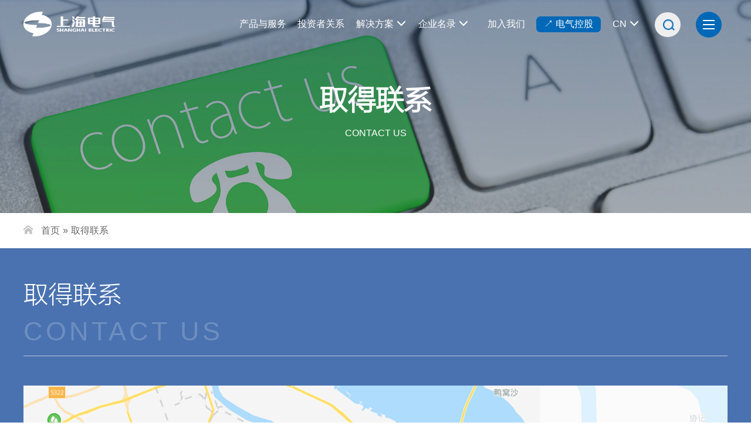

--- FILE ---
content_type: text/html
request_url: https://www.shanghai-electric.com/group/qdlx/
body_size: 14867
content:

<!DOCTYPE html>
<html lang="zh-CN">

<head>
    <meta charset="utf-8">
    <meta http-equiv="X-UA-Compatible" content="IE=edge">
    <meta name="viewport"
        content="width=device-width, initial-scale=1.0, minimum-scale=1.0, maximum-scale=1.0, user-scalable=no" />
    <title>取得联系</title>
    <meta name="description" content="" />
    
<meta charset="utf-8" />
<meta http-equiv="X-UA-Compatible" content="IE=edge">
<meta name="renderer" content="webkit" />
<meta name="viewport" content="width=device-width, initial-scale=1, maximum-scale=1" />
<!-- Bootstrap -->
<link href="/skin/bootstrap/dist/css/bootstrap.css" rel="stylesheet">
<link href="/skin/dist/css/shdq-core-layout.css" rel="stylesheet">
<link href="/skin/dist/css/drawer.css" rel="stylesheet">
<link href="/skin/dist/css/swiper.css" rel="stylesheet">
<script>
	var frontAppContext = 'https://www.shanghai-electric.com/';
	var siteID = "122";
</script>
<script src="/group/js/zcms_require.js" contextpath="https://www.shanghai-electric.com/"></script>
<script>
	if (isIE && ieVersion < 9 || isIE8) {
		importJS('../v3/js/ie/html5shiv.js')
		if (!isIE6 && !isIE7) {
			importJS('../v3/js/ie/respond.min.js')
		}
		importJS('../v3/js/ie/excanvas.js')
	}
	if (/MSIE (6|7)\.0/.test(navigator.userAgent)) {
		importCSS('../v3/css/bootstrap-ie6.css')
		importJS('../v3/js/ie/bootstrap-ie6.js')
	}
	if (isIE && ieVersion < 9 || isIE8) {
		importCSS('../v3/css/v3-site-ie.css')
	}
	if (inTouch) {
		importJS('../v3/js/hammer.min.js')
	}
	importJS('../v3/js/responsiveslides.js')
</script>
    <link href="/skin/dist/css/shdq-assist.css" rel="stylesheet">
  
    <style>
  .contact-cs dl {
    padding: 30px;
    text-align: center;
    background: url("https://www.shanghai-electric.com/skin/dist/images/bg-w-3.png");
}
  </style>
  
</head>

<body class="drawer drawer--right">
    
<div id="js-search-overlay" class="top-search-overlay"></div>
<div id="header">
	<div class="container">
		<div class="logo">
			<a href="https://www.shanghai-electric.com/"><img src="/skin/dist/images/logo-w.png" alt="上海电气" ></a>
		</div>
		<!-- /logo -->
		
<style>
   #header .links-bar .btn-group .dropdown-menu li:hover .childbox{display: block;}
   .links-bar .childbox{display: none; position: absolute;left: calc(100% - 15px);width: 180px;background: #f5f5f5;top: 0;border-radius: 4px;padding: 15px;border: 1px solid rgba(0, 0, 0, 0.15);}
   .links-bar .childbox .item{border-bottom: 1px solid #ebebeb;}
   .links-bar .childbox .item a{display: inline-block; padding: 5px 0px;width: 100%;}
   .links-bar .childbox .item a:hover{opacity: 0.8;}
  
     .search-a {position: absolute;background-color: #eeeeee;height: 42px;border-radius: 43px;padding: 10px;right:95px;top:21px;}
    .search-a:hover .search-b{ width: 150px; padding: 0 4px; }
    .search-a:hover .search-c{background-color: #eeeeee;}
  .search-b {border: none;background: none;outline: none;width: 0;padding: 0;color: #000;} 
  .btn:hover{color: white;text-decoration: none;}
  #header .links-bar .btn-group a {color: #FFF;padding: 0;font-size: 16px;}
  #header .links-bar {right: 150px;}
  
  @media (max-width: 767px){
    #header .search{height: 76px;}
    #header .search-b{width: auto;}
  }
  .btn-group.btn-e {border: 3px solid #0068b7;background-color: #0068b7; border-radius: 7px;width: 110px;display: inline-block;text-align: center; line-height: normal;}
  
</style>
<div class="search">
   <div class="search-open1">
      <div class="search-box">
         <!--<div class="search-input">
            <input type="text" id="search_word" class="js-search-input-popup " placeholder="搜索" autocomplete="off">
            <button type="submit" class="search-btn search-form">搜索</button>
         </div>-->
				<div class="search-a">
              <input type="text" id="search_word" class="search-b" placeholder="搜索" autocomplete="off">
              <a href="#" class="search-c search-form" >
                <img src="https://www.shanghai-electric.com/skin/dist/images/h-search-btn.png" style="width: 20px;">
              </a>
          </div>
      </div>
   </div>
   <script>
      $(function () {
         $('#search_word').bind('keypress', function (event) {
            if (event.keyCode == "13") {
               searchWord($(this).val())
            }
         });
         // 搜索
         $(".search-form").click(function () {
            var keyWord = $("#search_word").val()
            searchWord(keyWord)
         });

         function searchWord(keyWord) {
            if (keyWord == "") {
               keyWord = "搜索"
            }
            var url = frontAppContext + "search/result?SiteID=" + siteID + "&Query=" + encodeURIComponent(keyWord);
            window.location.href = url;
         }
                  $(".search-a").hover(function(){
                    $("#header .links-bar").css("right","300px")
                  },function(){
                    $("#header .links-bar").css("right","140px")
                  })
          
      })
   </script>
   <!-- /search-open -->
   <a href="javascript:;" class="moblie-search-close js-search-btn-close">
      <span class="glyphicon glyphicon-remove" aria-hidden="true"></span>
   </a>

</div>
<!-- /search -->
<div class="js-search-btn-open">
   <span class="glyphicon glyphicon-search"></span>
</div>
<!-- /js-search-btn-open -->
<div class="d-menu">
   <button type="button" class="drawer-toggle drawer-hamburger solid">
      <div class="circle"></div>
      <div class="content">
         <i class="nav-open"></i>
      </div>
   </button>
</div>
<!-- /d-menu -->
<div class="links-bar hidden-xs hidden-sm">
  <div class="btn-group">
      <a href="https://www.shanghai-electric.com/listed/cydt/cphfw/" >产品与服务</a>
  </div>
  
    <div class="btn-group">
      <a href="https://www.shanghai-electric.com/listed/tzzgx/" >投资者关系</a>
  </div>
  
   <div class="btn-group">
      
         <div class="btn" id="xtjjfa" data-toggle="dropdown" aria-haspopup="true" aria-expanded="true">
            <span class="n">解决方案</span><span class="glyphicon glyphicon-menu-down"></span>
         </div>
         <ul class="dropdown-menu ">
            
               
                  
                     <li>
                        <!-- <span class="glyphicon glyphicon-menu-right"></span> -->
                        <a href="/group/xtjjfa/">智慧能源</a>
                        
                           
                              <div class="childbox">
                                 
                                    <div class="item">
                                       <a href="/group/xtjjfa/zhny/gxqjmdsgld/">高效清洁煤电三改联动</a>
                                    </div>
                                    <div class="item">
                                       <a href="/group/xtjjfa/zhny/gxlhdjqd/">高效灵活调节气电</a>
                                    </div>
                                    <div class="item">
                                       <a href="/group/xtjjfa/zhny/aqxjhdjz/">安全先进核电机组</a>
                                    </div>
                                    <div class="item">
                                       <a href="/group/xtjjfa/zhny/fdcxqjsd/">发电抽蓄清洁水电</a>
                                    </div>
                                    <div class="item">
                                       <a href="/group/xtjjfa/zhny/znjqdwzb/">智能坚强电网装备</a>
                                    </div>
                                    <div class="item">
                                       <a href="/group/xtjjfa/zhny/hlbjzyfd/">海陆并举卓越风电</a>
                                    </div>
                                    <div class="item">
                                       <a href="/group/xtjjfa/zhny/24xstynfd/">24小时太阳能发电</a>
                                    </div>
                                    <div class="item">
                                       <a href="/group/xtjjfa/zhny/dycnjxt/">“多元储能”竞协同</a>
                                    </div>
                                    <div class="item">
                                       <a href="/group/xtjjfa/zhny/zcjyqyth/">“制储加用”氢一体化</a>
                                    </div>
                                    <div class="item">
                                       <a href="/group/xtjjfa/zhny/fbsxnygg/">分布式绿色能源供给</a>
                                    </div>
                              </div>
                           
                        
                     </li>
                     <li>
                        <!-- <span class="glyphicon glyphicon-menu-right"></span> -->
                        <a href="/group/xtjjfa/">智能制造</a>
                        
                           
                              <div class="childbox">
                                 
                                    <div class="item">
                                       <a href="/group/xtjjfa/znzz/lsgycfsjjz/">绿色工业厂房设计建造</a>
                                    </div>
                                    <div class="item">
                                       <a href="/group/xtjjfa/znzz/lsznzzcx/">绿色智能制造产线</a>
                                    </div>
                                    <div class="item">
                                       <a href="/group/xtjjfa/zhny/gyqdnxts/">工业驱动能效提升</a>
                                    </div>
                                    <div class="item">
                                       <a href="/group/xtjjfa/znzz/lnglhxcp/">冷暖关联核心产品</a>
                                    </div>
                                    <div class="item">
                                       <a href="/group/xtjjfa/znzz/zhlydtyy/">智慧楼宇低碳运营</a>
                                    </div>
                                    <div class="item">
                                       <a href="/group/xtjjfa/znzz/gdjtdtcx/">轨道交通低碳出行</a>
                                    </div>
                                    <div class="item">
                                       <a href="/group/xtjjfa/znzz/yrlyhsdh/">余热利用海水淡化</a>
                                    </div>
                                    <div class="item">
                                       <a href="/group/xtjjfa/znzz/gqsytzl/">“固气水”一体治理</a>
                                    </div>
                                    <div class="item">
                                       <a href="/group/xtjjfa/znzz/szyl/">数字医疗</a>
                                    </div>
                                    <div class="item">
                                       <a href="/group/xtjjfa/znzz/tyzb/">通用装备</a>
                                    </div>
                              </div>
                           
                        
                     </li>
                     <li>
                        <!-- <span class="glyphicon glyphicon-menu-right"></span> -->
                        <a href="/group/xtjjfa/">数智集成</a>
                        
                           
                              <div class="childbox">
                                 
                                    <div class="item">
                                       <a href="/group/xtjjfa/znzz/xnyqccyl/">新能源汽车产业链</a>
                                    </div>
                                    <div class="item">
                                       <a href="/group/xtjjfa/znzz/dfjcyl/">大飞机产业链</a>
                                    </div>
                                    <div class="item">
                                       <a href="/group/xtjjfa/znzz/xdcbcyl/">现代船舶产业链</a>
                                    </div>
                                    <div class="item">
                                       <a href="/group/xtjjfa/zhcs/szhjjfa/">数字化解决方案</a>
                                    </div>
                                    <div class="item">
                                       <a href="/group/shzhgyl/">“商和”智慧供应链</a>
                                    </div>
                              </div>
                           
                        
                     </li>
               
            
         </ul>
      
   </div>
   <!-- /btn-group -->
   <div class="btn-group company-list">
        <div class="btn" data-toggle="dropdown" aria-haspopup="true" aria-expanded="true"><span class="n">企业名录</span><span class="glyphicon glyphicon-menu-down"></span></div>
        <ul class="dropdown-menu ">
            
                
                    
                        
                        
                        <li><a href="/group/cyjt/shdqdzjt/wmdqy/">上海电气电站集团<span class="glyphicon glyphicon-menu-right"></span></a></li>
                        
                        
                        
                        <li><a href="/group/cyjt/shdqhdjtyxgs/wmdqy/">上海电气核电集团有限公司<span class="glyphicon glyphicon-menu-right"></span></a></li>
                        
                        
                        
                        <li><a href="/group/windpower/">上海电气风电集团股份有限公司<span class="glyphicon glyphicon-menu-right"></span></a></li>
                        
                        
                        
                        <li><a href="/group/shdqspdjt/wmdqy/">上海电气输配电集团<span class="glyphicon glyphicon-menu-right"></span></a></li>
                        
                        
                        
                        <li><a href="/group/cyjt/zdhjt/wmdqy/">上海电气自动化集团/上海电气轨道交通集团<span class="glyphicon glyphicon-menu-right"></span></a></li>
                        
                        
                        
                        <li><a href="/group/cyjt/shdqhbjt/wmdqy/">上海电气环保集团<span class="glyphicon glyphicon-menu-right"></span></a></li>
                        
                        
                        
                        <li><a href="/group/jrjtwmdqy/">上海电气金融集团<span class="glyphicon glyphicon-menu-right"></span></a></li>
                        
                        
                        
                        <li><a href="http://www.smec-cn.com">上海三菱电梯有限公司<span class="glyphicon glyphicon-menu-right"></span></a></li>
                        
                        
                        
                        <li><a href="http://www.smee.com.cn/eis.pub?service=homepageService&amp;method=selectlang&amp;setlang=CN&amp;showform=portal/index.ftl">上海微电子装备（集团）股份有限公司<span class="glyphicon glyphicon-menu-right"></span></a></li>
                        
                        
                        
                        <li><a href="http://www.pmcsh.com/">上海集优铭宇机械科技有限公司<span class="glyphicon glyphicon-menu-right"></span></a></li>
                        
                        
                        
                        <li><a href="/group/jdgf/wmdqy/">上海机电股份有限公司<span class="glyphicon glyphicon-menu-right"></span></a></li>
                        
                        
                        
                        <li><a href="/group/cyjt_sztwkjgfyxgs_wmdqy/">苏州天沃科技股份有限公司<span class="glyphicon glyphicon-menu-right"></span></a></li>
                        
                        
                        
                        <li><a href="/group/zyyjywmdqy/">上海电气集团股份有限公司中央研究院<span class="glyphicon glyphicon-menu-right"></span></a></li>
                        
                        
                        
                        <li><a href="/group/cyjt_shdqsyyxgs_wmdqy/">上海电气实业有限公司<span class="glyphicon glyphicon-menu-right"></span></a></li>
                        
                        
                        
                        <li><a href="/group/gjmywmdqy/">上海电气国际经济贸易有限公司<span class="glyphicon glyphicon-menu-right"></span></a></li>
                        
                        
                        
                        <li><a href="/group/cyjt_shdqjtszkjyxgs_wmdqy/">上海电气集团数字科技有限公司<span class="glyphicon glyphicon-menu-right"></span></a></li>
                        
                        
                        
                        <li><a href="http://www.highly.cc">上海海立（集团）股份有限公司<span class="glyphicon glyphicon-menu-right"></span></a></li>
                        
                        
                        
                        <li><a href="http://www.saic.sh.cn/">上海自动化仪表有限公司<span class="glyphicon glyphicon-menu-right"></span></a></li>
                        
                        
                        
                        <li><a href="http://www.pmg-sh.com/">太平洋机电（集团）有限公司<span class="glyphicon glyphicon-menu-right"></span></a></li>
                        
                        
                        
                        <li><a href="/group/cyjt/shdqyljt/wmdqy/">上海电气医疗集团<span class="glyphicon glyphicon-menu-right"></span></a></li>
                        
                        
                        
                        <li><a href="/group/cyjt/shdqrlzyyxgs/gsjj/">上海电气人力资源有限公司<span class="glyphicon glyphicon-menu-right"></span></a></li>
                        
                
            
        </ul>
    </div>
   
    <div class="btn-group">
      <a href="https://wecruit.hotjob.cn/SU60de8350bef57c519874bd36/pb/index.html#/" >加入我们</a>
  </div>
  
 	<div class="btn-group btn-e" >
      <a href="https://www.shanghai-electric.com/group/"  >↗ 电气控股</a>
  </div>
      <div class="btn-group ">
        <div class="btn" data-toggle="dropdown" aria-haspopup="true" aria-expanded="false"><span class="n">CN</span><span class="glyphicon glyphicon-menu-down"></span></div>
        <ul class="dropdown-menu">
         		 <li><a href="https://www.shanghai-electric.com/group/" id="link_cn">CN</a></li>
         <li><a href="https://www.shanghai-electric.com/" id="link_en">EN</a></li>
        </ul>
     </div>
     <!-- /btn-group -->
   
      
        <!-- <div class="social">
            <z:list>
               <a href="${Catalog.Link}" class="iconfont">
                  <img src="${Catalog.LogoFile}" alt="${Catalog.Name}" class="img">
                  <cms:article level="Current" loadcontent="true" loadextend="true" count="1">
                     <z:list>
                        <z:if condition="${Article.LogoFile}">
                           <div class="codeimg">
                              <img src="${imageSize(Article.LogoFile,200,200)}" />
                           </div>
                        </z:if>
                     </z:list>
                  </cms:article>
               </a>
            </z:list>
         </div>-->
         <!-- /social -->
      
   
</div>
<!-- /links-bar -->

<script>
   var url = "https://www.shanghai-electric.com/group/";
   var index = url.lastIndexOf("\/");
   str = url.substring(0, index) + "_en/";
   $("#link_en").attr("href", str);

   $("#header .links-bar .btn-group .dropdown-menu").mouseover(function(){
    $(this).parents(".btn-group").addClass("open")
    $("#xtjjfa").attr("aria-expanded","true").addClass("hover")
   })
   $("#header .links-bar .btn-group .dropdown-menu").mouseout(function(){
    $(this).parents(".btn-group").removeClass("open")
    $("#xtjjfa").attr("aria-expanded","false").removeClass("hover")
   })

   $("#header .links-bar .btn-group").mouseout(function(){
      if($(this).hasClass("open")){
        setTimeout(function(){
          if(!$("#xtjjfa").hasClass("hover")){
            $("#header .links-bar .btn-group").removeClass("open")
            $("#xtjjfa").attr("aria-expanded","true").removeClass("hover")
          }
        },1000)
      }
    })
  //  $("#header .links-bar .btn-group .dropdown-menu li").mouseover(function(){
  //   $(".links-bar .childbox").hide()
  //   $(this).find(".childbox").show()
  //  })
  // let observer = new MutationObserver(function(){
  //   if(!$("#header .links-bar .btn-group").hasClass("open")){
  //     $(".links-bar .childbox").hide()
  //   }
  // });
  // // 监听body元素的属性变化
  // observer.observe(document.getElementById('xtjjfa'), {
  //   attributes: true
  // });


</script>
	</div>
	<!-- /container -->
</div>
<!-- /header -->
    
<header role="banner">
	<nav class="drawer-nav" role="navigation">
		<ul class="drawer-menu">
			<li class="drawer-btnbox">
				<span class="btn btn-black J_drawerback"><span class="glyphicon glyphicon-menu-left"></span>返回</span>

				<div class="language hidden-lg hidden-md">
					<a href="https://www.shanghai-electric.com/group/" class="items" id="link_cn2">CN</a><span class="line">|</span>
					<a href="https://www.shanghai-electric.com/" class="items" id="link_en2">EN</a>
				</div>
	
				<span class="btn-close J_drawerback hidden-sm hidden-xs">关闭</span>
			</li>

			<!-- 首页 -->
			<li class="drawer-dropdown">
				<a class="drawer-menu-item" href="https://www.shanghai-electric.com/group/">首页</a>
			</li>

			<!-- 关于上海电气 -->
			<li class="drawer-dropdown open">
				
					<a class="drawer-menu-item" href="#" data-toggle="dropdown" role="button" aria-expanded="false">关于上海电气<span
						 class="drawer-caret"></span>
					</a>
				
				<ul class="drawer-dropdown-menu">
					
						<li><a class="drawer-dropdown-menu-item" href="/group/jtjj/">集团简介</a></li>
					
                  	<!--
					<cms:catalog alias="gyshdq_dszzc" type="Article">
						<li><a class="drawer-dropdown-menu-item" href="${Catalog.Link}">${Catalog.Name}</a></li>
					</cms:catalog>
					-->
					
						<li><a class="drawer-dropdown-menu-item" href="/group/ldc/">领导层</a></li>
					

					
						<li class="drawer-dropdown-menu-item">珍贵历程</li>
					
					<!-- 珍贵历程 子栏目 -->
					
						
							
								<li><a class="drawer-dropdown-menu-item item-child" href="/group/lsyg/">历史沿革</a></li>
								<li><a class="drawer-dropdown-menu-item item-child" href="/group/zdsk2/">重大时刻</a></li>
								<li><a class="drawer-dropdown-menu-item item-child" href="/group/ldgh/">领导关怀</a></li>
						
					

					
						<li><a class="drawer-dropdown-menu-item" href="/group/zzjg/">组织架构</a></li>
					

					
						<li class="drawer-dropdown-menu-item">企业文化</li>
					
					<!-- 企业文化 子栏目 -->
					
						
							
								<li><a class="drawer-dropdown-menu-item item-child" href="/group/whln/">文化理念</a></li>
								<li><a class="drawer-dropdown-menu-item item-child" href="/group/ppln/">品牌理念</a></li>
								<li><a class="drawer-dropdown-menu-item item-child" href="/group/ppgs/">品牌故事</a></li>
						
					
                  
						<li><a class="drawer-dropdown-menu-item" href="/group/qdlx/">取得联系</a></li>
					
                  
				</ul>
			</li>

			<!-- 产业地图 -->
			<li class="drawer-dropdown">
				
					<a class="drawer-menu-item" href="#" data-toggle="dropdown" role="button" aria-expanded="false">产业地图<span
						 class="drawer-caret"></span>
					</a>
				

				<ul class="drawer-dropdown-menu">
					
						
							
								<li><a class="drawer-dropdown-menu-item" href="/group/cydt/cphfw/">产品和服务</a></li>
								<li><a class="drawer-dropdown-menu-item" href="/group/cydt/qyml/">企业名录</a></li>
								<li><a class="drawer-dropdown-menu-item" href="https://www.shanghai-electric.com/group/xtjjfa/">解决方案</a></li>
						
					
				</ul>
			</li>

			<!-- 新闻资讯 -->
			<li class="drawer-dropdown">
				
					<a class="drawer-menu-item" href="#" data-toggle="dropdown" role="button" aria-expanded="false">新闻资讯<span
						 class="drawer-caret"></span>
					</a>
				

				<ul class="drawer-dropdown-menu">
					
						
							
								<li><a class="drawer-dropdown-menu-item" href="/group/xwzx/rdzx/">热点资讯</a></li>
								<li><a class="drawer-dropdown-menu-item" href="/group/xwzx/dqrw/">电气人文</a></li>
								<li><a class="drawer-dropdown-menu-item" href="/group/xwzx/xxsp/">形象视频</a></li>
								<li><a class="drawer-dropdown-menu-item" href="https://dmg.shanghai-electric.com">电子杂志</a></li>
								<li><a class="drawer-dropdown-menu-item" href="https://720.sec-ads.com/">数字展厅</a></li>
						
					
				</ul>
			</li>

			
				
			

			<!-- 加入我们 -->
			<li class="drawer-dropdown">
				
					<a class="drawer-menu-item" href="#" data-toggle="dropdown" role="button" aria-expanded="false">加入我们<span class="drawer-caret"></span></a>
				

				<!-- 加入我们 子栏目 -->
				<ul class="drawer-dropdown-menu">
					
						
							
								<li><a class="drawer-dropdown-menu-item" href="https://wecruit.hotjob.cn/SU60de8350bef57c519874bd36/pb/index.html#/">校园招聘</a></li>
								<li><a class="drawer-dropdown-menu-item" href="https://wecruit.hotjob.cn/SU60de8350bef57c519874bd36/pb/index.html#/">社会招聘</a></li>
								<li><a class="drawer-dropdown-menu-item" href="https://wecruit.hotjob.cn/SU60de8350bef57c519874bd36/pb/index.html#/">实习生计划</a></li>
								<li><a class="drawer-dropdown-menu-item" href="https://wecruit.hotjob.cn/SU60de8350bef57c519874bd36/pb/index.html#/">认识我们</a></li>
						
					
				</ul>
			</li>

			<!-- 取得联系 -->
			<li class="drawer-dropdown">
				
					<a class="drawer-menu-item" href="#" data-toggle="dropdown" role="button" aria-expanded="false">取得联系<span class="drawer-caret"></span></a>
				
				<!-- 取得联系 子栏目 -->
				<ul class="drawer-dropdown-menu">
					
						
							
								<li><a class="drawer-dropdown-menu-item" href="/group/qdlx/#zx-sw">商务咨询</a></li>
								<li><a class="drawer-dropdown-menu-item" href="/group/qdlx/#zx-qt">其他咨询</a></li>
								<li><a class="drawer-dropdown-menu-item" href="/group/qdlx/#wydy">我要订阅</a></li>
						
					
				</ul>
			</li>
		</ul>
	</nav>
	<!-- /"drawer-nav -->
</header>
<!-- /banner -->
<script>
	var url2 = "https://www.shanghai-electric.com/group/";
    var index2 = url2.lastIndexOf("\/");
    str2 = url2.substring(0, index2) + "_en/";
    $("#link_en2").attr("href", str2);
	//console.log(str);
</script>



    <div class="storageBanner">
        <div class="banner-box">
            <div class="pic bannerImg">
                <img class="replaceimg" src="/skin/dist/images/banner1920-680-05.jpg" data-pcsrc="/skin/dist/images/banner1920-680-05.jpg"
                    data-wapsrc="/skin/dist/images/banner750-680-05.jpg" />
            </div>
            <!-- / pic-->
            <div class="con">
                <div class="banner-text text-center">
                    <h1 class="title">取得联系</h1>
                    <h6 class="en-title">CONTACT US</h6>
                </div>
            </div>
            <!-- /con -->
        </div>
    </div>
    <!--Banner结束-->


    <!-- 面包屑开始 Breadcrumb -->
    <div class="breadcrumbs">
        <div class="container">
            <span class="ico"><i class="iconfont icon-home"></i></span>
            <a href='/group/'>首页</a><span class='ico-right'>&raquo;</span><a href='/group/qdlx/'>取得联系</a>
        </div>
        <!-- /container -->
    </div>
    <!-- /breadcrumbs -->

    <div id="content">
        <div class="u-column u-column-contact" id="u-columnbg">
            <div class="container">

                <div class="column-title mb50">
                    <div class="tit-b">取得联系</div>
                    <div class="tit-s">CONTACT US</div>
                </div>
                <!-- /column-title -->

                <div class="contact-map mb50">
                    <div class="map">
                        
                            <img src="/group/upload/resources/image/2020/01/21/83281.jpg" alt="">
                        
                    </div>
                    <!-- /map -->

                    <div class="address">
                        <ul>
                            
                                
                                    <li><span class="ico"><img src="/skin/dist/images/contact/map-ico-1.png"
                                                alt=""></span>中国上海市四川中路110号</li>
                                

                                
                                    <li><span class="ico"><img src="/skin/dist/images/contact/map-ico-2.png"
                                                alt=""></span>200002</li>
                                

                                
                                    <li><span class="ico"><img src="/skin/dist/images/contact/map-ico-3.png"
                                                alt=""></span>8621-33261888</li>
                                

                                
                                    <li><span class="ico"><img src="/skin/dist/images/contact/map-ico-4.png"
                                                alt=""></span>8621-34695780</li>
                                

                                
                                    <li><span class="ico"><img src="/skin/dist/images/contact/map-ico-5.png"
                                                alt=""></span>公共邮箱：service@shanghai-electric.com&#32;假冒国企举报邮箱：sec_jubao@shanghai-electric.com</li>
                                
                              							
                     
                            

                        </ul>

                    </div>
                    <!-- /address -->
                </div>
                <!-- /contact-map -->
                <div id="zx-sw"></div>
                <div id="zx-qt"></div>
                <div id="lxwmHide" class="f-dn">
                    <form id="CustomForm_lxwm" action="https://www.shanghai-electric.com/customform/submit?ModelID=20194" method="POST"><style>
#CustomForm_lxwm > div {
    height: 110px;
    font-size: 14px;
    color: #a7a7a7;
    line-height: 35px;
}
#CustomForm_lxwm > div .inputText{
    width: 55px !important;
    height: 25px;
    color: #000;
}
#CustomForm_lxwm > div .submit{
    margin-top: 30px;
    font-size: 16px;
    width: 150px;
    height: 55px;
    border: 1px solid #141414;
    border-radius: 25px;
    background: #8a8a8a;
    color: #FFF;
}
</style>


   <fieldset class="extend">
 <div class="form-group">
    <div class="title">
     <i class="iconfont icon-t"></i>
      <b>表单</b>
    </div> 
    

    <div class="input-group" style="width: 100%;padding-bottom:15px;color:#eee">
        <label for="exampleInputName2">类型：</label>
        <span class="mr">
            <input type="radio" class="" name="MetaValue_lx" id="MetaValue_lx_0" value="商务咨询" checked=""> 商务咨询
        </span>
        <span class="mr">
            <input type="radio" class="" name="MetaValue_lx" id="MetaValue_lx_1" value="其他咨询"> 其他咨询
        </span>
    </div>
    <div class="input-group input-group-w  form-group mb20">
        <span class="input-group-addon icon-w"></span>
        <textarea class="form-control" id="MetaValue_content" rows="4" name="MetaValue_content" placeholder="我想..." required="" data-bv-notempty-message="请填写内容" style="resize: none;"></textarea>
    </div>
    <div class="input-group  form-group">
        <span class="input-group-addon icon-e"></span>
        <input type="email" class="form-control" name="MetaValue_email" id="MetaValue_email" placeholder="E-mail" required="" data-bv-notempty-message="请填写邮箱" data-bv-emailaddress-message="请填写正确的邮箱地址">
        <input type="hidden" ztype="DateTime" id="MetaValue_tjsj" value="" name="MetaValue_tjsj" class=" form-control" />
    </div>
</div>

</fieldset> 
<div class="form-group" style="float: left;width: 20px;">
<span class="input-group-addon icon-c" style="height: 40px;"></span>
</div>
  

<script>
$(function(){
    var date = new Date();
     var seperator1 = "-";
     var seperator2 = ":";
     var month = date.getMonth() + 1;
     var strDate = date.getDate();
     if (month >= 1 && month <= 9) {
         month = "0" + month;
     }
     if (strDate >= 0 && strDate <= 9) {
         strDate = "0" + strDate;
     }
     var currentdate = date.getFullYear() + seperator1 + month + seperator1 + strDate
             + " " + date.getHours() + seperator2 + date.getMinutes()
             + seperator2 + date.getSeconds();
     currentdate;
     $("#MetaValue_tjsj").val(currentdate);
     $(".submit").attr('type','button');

     $(".submit").click(function(){
        var MetaValue_lx =  $("input[name='MetaValue_lx']:checked").val();
        var MetaValue_tjsj = $("#MetaValue_tjsj").val();
        var MetaValue_content = $("#MetaValue_content").val();
        var MetaValue_email = $("#MetaValue_email").val();
        var AuthCode = $("#AuthCode").val();

        var action = $('#CustomForm_lxwm').attr('action');

        if(AuthCode==""){
            alert("验证码不能为空!")
            return
        }
        if(MetaValue_email==""){
            alert("Email不能为空!")
            return
        }
        if(MetaValue_content==""){
            alert("内容不能为空!")
            return
        }
        var req = {
            "AuthCode":AuthCode,
            "MetaValue_lx":"MetaValue_lx",
            "MetaValue_tjsj":MetaValue_tjsj,
            "MetaValue_content":MetaValue_content,
            "MetaValue_email":MetaValue_email
        }
    
        $.ajax({ url: action, 
            dataType:"json",
            type:"POST", 
            contentType:"application/json;charset=utf-8",
            data:JSON.stringify(req),
            success: function(resp){
                $("#AuthCodeImg").click();
                if(resp.responseText.indexOf('验证码错误') > -1 ){
                    alert("验证码错误");
                } else {
                    alert("提交成功！");
                }      
            },
            error:function(resp){
                $("#AuthCodeImg").click();
                if(resp.responseText.indexOf('验证码错误') > -1 ){
                    alert("验证码错误");
                } else {
                    alert("提交成功！");
                }
                
                
            }
        });
    })

})                                      
</script><div style="text-align:center;">验证码 <input style="width: 60px;" type="text" class="inputText" id="AuthCode" name="AuthCode"/><img id="AuthCodeImg" src="https://www.shanghai-electric.com/authCode.zhtml" alt="点击刷新验证码" style="cursor:pointer;" height="28" align="absmiddle" onClick="this.src='https://www.shanghai-electric.com/authCode.zhtml?'+new Date().getTime()"/><input type="submit" id="CustomForm_lxwm" class="submit" value="提交"></div></form>
                </div>
              
                <form id="lxwm_list" action="#" method="POST"
                data-bv-message="This value is not valid"
                data-bv-feedbackicons-valid="glyphicon glyphicon-ok"
                data-bv-feedbackicons-invalid="glyphicon glyphicon-remove"
                data-bv-feedbackicons-validating="glyphicon glyphicon-refresh">
                
                    <ul class="nav nav-tabs" id="qdlx">
                        <li class="active">
                            <a href="#tab-sw" data-toggle="tab"><span class="iconfont icon-1"></span><span class="t">商务咨询</span></a>
                        </li>

                        <li class="last">
                            <a href="#tab-qt" data-toggle="tab"><span class="iconfont icon-2"></span><span class="t">其他咨询</span></a>
                        </li>
                    </ul>
                  
                    <div class="tab-content">
                        <div class="tab-pane fade in active">
                            <input type="radio" class="f-dn" name="MetaValue_lx" id="leixing1" value="商务咨询" checked>
                            <input type="radio" class="f-dn" name="MetaValue_lx" id="leixing2" value="其他咨询">

                            <div class="row">
                                <div class="col-md-6">
                                    <div class="form-group">
                                        <div class="input-group">
                                            <span class="input-group-addon icon-w"></span>
                                            <textarea class="form-control" id="MetaValue2" rows="4" name="MetaValue_content" placeholder="我想..." type="text" required data-bv-notempty-message="请填写信息"></textarea>
                                        </div>
                                    </div>
                                </div>
                                <div class="col-md-6">
                                    <div class="form-group">
                                        <div class="input-group">
                                            <span class="input-group-addon icon-e"></span>
                                            <textarea type="email" class="form-control" id="email2" rows="4" name="MetaValue_email" required
                                                placeholder="E-mail..." data-bv-notempty-message="请填写邮箱"  data-bv-emailaddress-message="请填写正确的邮箱地址"></textarea>
                                        </div>
                                    </div>
                                </div>
                            </div>
                            
                            <div class="form-group-code">
                                <div class="input-group">
                                    <span class="input-group-addon icon-c"></span>
                                    <input type="text" class="form-control" id="qdlxcode" name="AuthCode" placeholder="验证码"  />
                                    <img src="/authCode.zhtml" class="codeimg" alt="点击刷新验证码" align="absmiddle" 
                                        onclick="this.src='/authCode.zhtml?'+new Date().getTime()">
                                </div>
                            </div>
                            
                            <div class="text-center">
                                <input type="submit" value="提交" class="btn btn-lg btn-bai mr10" value="" />
                                <input type="reset" value="重置" class="btn btn-lg btn-reset1" />
                            </div>
                        </div>
                    </div>
              
                </form>
     


                <div class="column-title mb50" id="wydy">
                    <div class="tit-b">我要订阅</div>
                    <div class="tit-s o5">I WANT TO SUBSCRIBE</div>
                </div>
                <!-- /column-title -->

                <div class="contact-dy row" id="dingYue">
                    
                        
                            <div class="col-md-3">
                                <dl>
                                    <dt><a href="" style="display: inline-block"><img
                                                src="/group/upload/resources/image/2019/06/06/64178_76x76c.png"
                                                onerror="this.onerror='';this.src='/skin/dist/images/nopic/76.png'"
                                                alt=""></a></dt>
                                    <dd><a href="">微信</a></dd>
                                </dl>
                            </div>
                            <!-- /col-md-3 -->
                            <div class="col-md-3">
                                <dl>
                                    <dt><a href="" style="display: inline-block"><img
                                                src="/group/upload/resources/image/2020/02/24/83485_76x76c.jpg"
                                                onerror="this.onerror='';this.src='/skin/dist/images/nopic/76.png'"
                                                alt=""></a></dt>
                                    <dd><a href="">Facebook</a></dd>
                                </dl>
                            </div>
                            <!-- /col-md-3 -->
                    


                    <div class="col-md-3">
                        <dl>
                            <dt><a href="javascript:;" data-toggle="modal" data-target="#subscribe-info" data-whatever=""><img src="/skin/dist/images/contact/dy-zz.png" onerror="this.onerror='';this.src='/skin/dist/images/nopic/76.png'" alt=""></a></dt>
                            <dd><a href="javascript:;" data-toggle="modal" data-target="#subscribe-info" data-whatever="">杂志</a></dd>
                        </dl>
                    </div>


                    <div class="col-md-3">
                        <div class="bdsharebuttonbox">
                            <dl>
                                <dt class="mobile-relative"><img src="/skin/dist/images/contact/dy-fx.png"
                                        onerror="this.onerror='';this.src='/skin/dist/images/nopic/76.png'" alt=""><a
                                        href="javascript:void(0);" class="bds_more mobile-img-share" data-cmd="more"></a></dt>
                                <dd><a href="javascript:void(0);" class="bds_more" data-cmd="more">分享</a></dd>
                            </dl>

                        </div>
                        <script>
                            window._bd_share_config = {
                                "common": {
                                    "bdSnsKey": {},
                                    "bdText": "",
                                    "bdMini": "2",
                                    "bdMiniList": false,
                                    "bdPic": "",
                                    "bdStyle": "0",
                                    "bdSize": "24"
                                },
                                "share": {}
                            };
                            with (document) 0[(getElementsByTagName('head')[0] || body).appendChild(createElement(
                                'script'))
                                .src =
                                              '/bdshare/static/api/js/share.js?v=89860593.js?cdnversion=' +
                                ~(-new Date() / 36e5)];
                        </script>
                    </div>
                    <!-- /col-md-3 -->
                </div>
                <!-- /row contact-dy-->
              
              
              <!--xin--
                            				 <div class="column-title mb50" id="wydy">
                    <div class="tit-b">测试</div>
                    <div class="tit-s o5">I WANT TO CESHI</div>
                </div>
              
               <div class="contact-cs row" id="ceshi">
                    <cms:catalog alias="qdlx_qt" loadextend="true">
                        <z:list count="1">
                            <div class="col-md-4 col-sm-6 col-lg-4">
                                <dl>
                                 <dt>${(Catalog.MetaValue_gd)}</dt>
                                </dl>
                            </div>
                           
                        </z:list>
                    </cms:catalog>
               </div>
             
              <!--/xin-->
              
              
              
            </div>
            <!-- /container -->
        </div>
        <!-- / column-->
    </div>
    <!-- /content -->


    <div class="modal fade" id="subscribe-info" tabindex="-1" role="dialog" aria-labelledby="subscribe-infoLabel">
        <div class="modal-dialog" role="document">
            <div class="modal-content">
                <div class="modal-header">
                    <button type="button" class="close" data-dismiss="modal" aria-label="Close"><span aria-hidden="true">&times;</span></button>
                    <h4 class="modal-title" id="subscribe-infoLabel">请留下您的信息：</h4>
                </div>
                    
                <div id="wydyHide" class="f-dn">
                    <form id="CustomForm_wydy" action="https://www.shanghai-electric.com/customform/submit?ModelID=20261" method="POST"><fieldset class="extend"><legend ><b>表单</b></legend><table id="tableform" width="500" border="0" cellpadding="3" cellspacing="0" bordercolor="#eeeeee">		<tr>		<td width="160">电子邮箱：</td>		<td><input type="text" id="MetaValue_email" value="" name="MetaValue_email"  class=" form-control" verify="LengthEX<=200" />
</td>	</tr>		<tr>		<td width="160">姓名：</td>		<td><input type="text" id="MetaValue_name" value="" name="MetaValue_name"  class=" form-control" verify="LengthEX<=200" />
</td>	</tr>	</table></fieldset><div style="text-align:center;">验证码 <input style="width: 60px;" type="text" class="inputText" id="AuthCode" name="AuthCode"/><img id="AuthCodeImg" src="https://www.shanghai-electric.com/authCode.zhtml" alt="点击刷新验证码" style="cursor:pointer;" height="28" align="absmiddle" onClick="this.src='https://www.shanghai-electric.com/authCode.zhtml?'+new Date().getTime()"/><input type="submit" id="CustomForm_wydy" class="submit" value="提交"></div></form>
                </div>
              
                <form id="wydy2" action="/group/template/" method="POST"
                data-bv-message="This value is not valid"
                data-bv-feedbackicons-valid="glyphicon glyphicon-ok"
                data-bv-feedbackicons-invalid="glyphicon glyphicon-remove"
                data-bv-feedbackicons-validating="glyphicon glyphicon-refresh">
                    <div class="modal-body">
                        <div class="form-group">
                            <label for="recipient-name" class="control-label">姓名:</label>
                            <input type="text" class="form-control" name="MetaValue_name" id="MetaValue_name"
                            required data-bv-notempty-message="请填写姓名" />
                        </div>
                        <div class="form-group">
                            <label for="message-email" class="control-label">邮箱:</label>
                            <input type="email" class="form-control" name="MetaValue_email" id="MetaValue_email"  required data-bv-notempty-message="请填写邮箱" data-bv-emailaddress-message="请填写正确的邮箱地址" />
                        </div>
            
                        <div class="form-group">
                            <label for="message-code" class="control-label">验证码:</label>
                            <div class="row2">
                                <input type="text" class="form-control mr20" name="AuthCode" id="MetaValue_code" required data-bv-notempty-message="请填写验证码"/>
                                <img src="/authCode.zhtml?1562231265367" class="codeimg codeimg2" alt="点击刷新验证码" style="cursor:pointer;background:#FFF;" align="absmiddle" onclick="this.src='/authCode.zhtml?'+new Date().getTime()">
                            </div>
                        </div>
            
                    </div>
                    <div class="modal-footer">
                        <button type="button" class="btn btn-default" data-dismiss="modal">取消</button>
                        <button type="submit" class="btn btn-primary">立即订阅</button>
                    </div>
                </form>
              
            </div>
        </div>
    </div>
    <!-- /modal -->

    
<div id="footer">
	<div class="container">
		<div class="footer-nav">
			<div class="row">
				<div class="col-sm-12  col-md-12 col-lg-9">
					<div class="row">
						<div class="col-sm-12 col-md-12 col-lg-2">
							
								<h3 class="iconfont-flash"><a href="/group/jtjj/">关于上海电气</a></h3>
							
							
								<ul class="clearfix">
									
										
											<li><a href="/group/jtjj/">集团简介</a></li>
											<li><a href="/group/ldc/">领导层</a></li>
											<li><a href="/group/lsyg/">珍贵历程</a></li>
											<li><a href="/group/zzjg/">组织架构</a></li>
											<li><a href="/group/whln/">企业文化</a></li>
											<li><a href="/group/qtxx/">其他信息</a></li>
									
								</ul>
							

						</div>
						<!-- col-md-12 -->
						<div class="col-sm-12 col-md-12 col-lg-2">
							
								<h3 class="iconfont-flash"><a href="/group/cydt/cphfw/">产业地图</a></h3>
							
							
								<ul class="clearfix">
									
										
											<li><a href="/group/cydt/cphfw/">产品和服务</a></li>
											<li><a href="/group/cydt/qyml/">企业名录</a></li>
											<li><a href="https://www.shanghai-electric.com/group/xtjjfa/">解决方案</a></li>
									
								</ul>
							

						</div>
						<!-- col-md-12 -->
						<div class="col-sm-12 col-md-12 col-lg-2">
							
								<h3 class="iconfont-flash"><a href="/group/xwzx/rdzx/">新闻资讯</a></h3>
							
							
								<ul class="clearfix">
									
										
											<li><a href="/group/xwzx/rdzx/">热点资讯</a></li>
											<li><a href="/group/xwzx/dqrw/">电气人文</a></li>
											<li><a href="/group/xwzx/xxsp/">形象视频</a></li>
											<li><a href="https://dmg.shanghai-electric.com">电子杂志</a></li>
											<li><a href="https://720.sec-ads.com/">数字展厅</a></li>
									
								</ul>
							

						</div>
						<!-- col-md-12 -->

						
						
						

						<div class="col-sm-12 col-md-12 col-lg-2">
							
								<h3 class="iconfont-flash"><a href="javascript:void(0)">加入我们</a></h3>
							
							
								<ul class="clearfix">
									
										
											<li><a href="https://wecruit.hotjob.cn/SU60de8350bef57c519874bd36/pb/index.html#/">校园招聘</a></li>
											<li><a href="https://wecruit.hotjob.cn/SU60de8350bef57c519874bd36/pb/index.html#/">社会招聘</a></li>
											<li><a href="https://wecruit.hotjob.cn/SU60de8350bef57c519874bd36/pb/index.html#/">实习生计划</a></li>
											<li><a href="https://wecruit.hotjob.cn/SU60de8350bef57c519874bd36/pb/index.html#/">认识我们</a></li>
									
								</ul>
							
						</div>
						<!-- col-md-12 -->
						<div class="col-sm-12 col-md-12 col-lg-2">
							
								<h3 class="iconfont-flash"><a href="/group/qdlx/">取得联系</a></h3>
							
							
								<ul class="clearfix">
									
										
											<li><a href="/group/qdlx/#zx-sw">商务咨询</a></li>
											<li><a href="/group/qdlx/#zx-qt">其他咨询</a></li>
											<li><a href="/group/qdlx/#wydy">我要订阅</a></li>
									
								</ul>
							

						</div>
						<!-- col-md-12 -->
					</div>
					<!-- /row -->
				</div>
				<!-- /col-sm-12 col-md-9 -->

				<div class="col-sm-12  col-md-12 col-lg-3">
				
				<iframe src="/group/qdlxbd/" id="footerIfarme" frameborder="0" height="500" width="100%" style="background:none;"></iframe>
				
				</div>
				<div class="col-sm-12  col-md-12 col-lg-3 weCode" id='weCode'>
					
						
							
								
									
										
										<div class="codeimg">
											<img src="/group/upload/resources/image/2019/07/02/64538_400x400c.jpg" />
										</div>
										
								
								
									
										
										<div class="codeimg">
											<img src="/group/upload/resources/image/2020/03/11/84333_400x400c.png" />
										</div>
										
								
						
					
				</div>
			</div>
			<!-- /row -->
		</div>
		<!-- /footer-nav -->
		  <div class="copy" style="font-size: 14px;text-align: center;line-height:30px;">©&#32;上海电气集团股份有限公司版权所有&#32;2013 
          &nbsp;&nbsp;| &nbsp;&nbsp; <a href="https://beian.miit.gov.cn/" rel="nofollow" class="grey" target="_blank">沪ICP备15050112号-1</a><a href="http://www.beian.gov.cn/portal/registerSystemInfo?recordcode=31010102007087" rel="nofollow"> &nbsp;&nbsp;&nbsp;| &nbsp;&nbsp;&nbsp;<img src="/upload/ghs.png" style="vertical-align: middle;">沪公网安备 31010102007087号</a></div>
		<!-- /copy -->
	</div>
	<!-- /container -->
</div>
<!-- /footer -->
<div id="tbox">
	<a id="gotop" href="#"><span class="glyphicon glyphicon-menu-up" aria-hidden="true"></span></a>
</div>
	<script language="javascript">
        //输入你希望根据页面高度自动调整高度的iframe的名称的列表
        //用逗号把每个iframe的ID分隔. 例如: ["myframe1", "myframe2"]，可以只有一个窗体，则不用逗号。
        //定义iframe的ID
        var iframeids = ["footerIfarme"];
        //如果用户的浏览器不支持iframe是否将iframe隐藏 yes 表示隐藏，no表示不隐藏
        var iframehide = "yes";

        function dyniframesize() {
            var dyniframe = new Array()
            for (i = 0; i < iframeids.length; i++) {
                if (document.getElementById) {
                    //自动调整iframe高度
                    dyniframe[dyniframe.length] = document.getElementById(iframeids[i]);
                    if (dyniframe[i] && !window.opera) {
                        dyniframe[i].style.display = "block";
                        if (dyniframe[i].contentDocument && dyniframe[i].contentDocument.body.offsetHeight) //如果用户的浏览器是NetScape
                            dyniframe[i].height = dyniframe[i].contentDocument.body.offsetHeight;
                        else if (dyniframe[i].Document && dyniframe[i].Document.body.scrollHeight) //如果用户的浏览器是IE
                            dyniframe[i].height = dyniframe[i].Document.body.scrollHeight;
                    }
                }
                //根据设定的参数来处理不支持iframe的浏览器的显示问题
                if ((document.all || document.getElementById) && iframehide == "no") {
                    var tempobj = document.all ? document.all[iframeids[i]] : document.getElementById(iframeids[i]);
                    tempobj.style.display = "block";
                }
            }
        }
        if (window.addEventListener)
            window.addEventListener("load", dyniframesize, false);
        else if (window.attachEvent)
            window.attachEvent("onload", dyniframesize);
        else
            window.onload = dyniframesize;
    </script>



<script>
    showImg();
	//weCode
	window.onresize=function(){
        showImg()
	};
	
    function showImg(){
        var sUserAgent = navigator.userAgent;
        if (sUserAgent.indexOf('Android') > -1 || sUserAgent.indexOf('iPhone') > -1 || sUserAgent.indexOf('iPad') > -1 || sUserAgent.indexOf('iPod') > -1 || sUserAgent.indexOf('Symbian') > -1) {
            $('#weCode').show()
        } else {
            $('#weCode').hide()
        }
    }
</script>
    
<!-- 加载 Bootstrap 的所有 JavaScript 插件。你也可以根据需要只加载单个插件。 -->
<!--script src="/skin/dist/js/jquery.min.js"></script-->
<script src="/skin/bootstrap/dist/js/bootstrap.min.js"></script>
<script src="/skin/bootstrap/dist/js/bootstrapValidator.js"></script>
<script src="/skin/dist/js/drawer.js"></script>
<script src="/skin/dist/js/iscroll.js"></script>
<script src="/skin/dist/js/jquery.pin.js"></script>
<script src="/skin/dist/js/swiper.min.js"></script>
<script src="/skin/dist/js/shdq-main.js"></script>

    <script src="/skin/bootstrap/dist/js/bootstrapValidator.js"></script>

    <script>
    $(document).ready(function () {
 
        $("#qdlxcode").focus(function(){
            var Srcurl = "/authCode.zhtml?" + new Date().getTime();
            $(".codeimg").attr("src", Srcurl);
        });
  

        $('#lxwm_list').bootstrapValidator();
        $('#wydy2').bootstrapValidator();


        var wydy2 = $("#CustomForm_wydy").attr("action");
        $("#wydy2").attr("action",wydy2);
        

        $("#MetaValue_code").focus(function(){
            var Srcurl2 = "/authCode.zhtml?" + new Date().getTime();
            $(".codeimg2").attr("src", Srcurl2);
        });


        // 根据url ID判断当前状态
        
        var hash = window.location.hash;
        if(hash=="#zx-sw"){
            $('#qdlx a[href="#tab-sw"]').tab('show');
        }else if(hash=="#zx-qt"){
            $('#qdlx a[href="#tab-qt"]').tab('show');
        }
        $('#qdlx a[href="#tab-sw"]').click(function () {
            $("input[name='MetaValue_lx']").eq(0).attr("checked", "checked");
            $("input[name='MetaValue_lx']").eq(1).removeAttr("checked");
            $("input[name='MetaValue_lx']").eq(0).click();
        });


        $('#qdlx a[href="#tab-qt"]').click(function () {
            $("input[name='MetaValue_lx']").eq(0).removeAttr("checked");
            $("input[name='MetaValue_lx']").eq(1).attr("checked", "checked");
            $("input[name='MetaValue_lx']").eq(1).click();
        });

        if (hash == "#zx-qt") {
            $("input[name='MetaValue_lx']").eq(0).removeAttr("checked");
            $("input[name='MetaValue_lx']").eq(1).attr("checked", "checked");
            $("input[name='MetaValue_lx']").eq(1).click();
        } else {
            $("input[name='MetaValue_lx']").eq(0).attr("checked", "checked");
            $("input[name='MetaValue_lx']").eq(1).removeAttr("checked");
            $("input[name='MetaValue_lx']").eq(0).click();
        }

        //微信弹出二维码
        var node = $('#dingYue').find('.col-md-3').eq(0);
        var dt = node.find('dt');
        node.find('a').attr('href', '#');
        var _width = document.documentElement.clientWidth || document.documentElement.offsetWidth;
        var isMobile = _width <= 767;
        dt.append('<img id="wechatBar" style="display:none;width:140px;height:140px;position:absolute;top:11px;left:50%;margin-left:-70px;z-index:100;" src="/skin/dist/images/wechat-share.png" alt="" />');
        if (isMobile) {
            $('#wechatBar').css({ 'top': '8px', 'width': '120px', 'height': '120px', 'margin-left': '-60px' });
            $('body').append('<div id="mobileMark" style="display:none;width:100%;height:100%;background:transparent;position:fixed;top:0;right:0;bottom:0;left:0;z-index:9999;"></div>');
            $('#mobileMark').click(function () {
                $('#wechatBar').css({ 'display': 'none' });
                $('#mobileMark').css({ 'display': 'none' });
            });

            node.find('a').click(function () {
                $('#mobileMark').css({ 'display': 'block' });
                $('#wechatBar').css({ 'display': 'block' });
            });
        } else {
            $('#dingYue').css({ 'display': 'flex' });
            node.css({ 'float': 'none' });
            dt.hover(function (event) {
                $('#wechatBar').css({ 'display': 'block' });
            }, function () {
                $('#wechatBar').css({ 'display': 'none' });
            });
        }
      
              //facebook弹出二维码
        var node = $('#dingYue').find('.col-md-3').eq(1);
        var dt = node.find('dt');
        node.find('a').attr('href', '#');
        var _width = document.documentElement.clientWidth || document.documentElement.offsetWidth;
        var isMobile = _width <= 767;
        dt.append('<img id="facebookBar" style="display:none;width:140px;height:140px;position:absolute;top:11px;left:50%;margin-left:-70px;z-index:100;" src="/skin/dist/images/facebook-share.png" alt="" />');
        if (isMobile) {
            $('#wechatBar').css({ 'top': '8px', 'width': '120px', 'height': '120px', 'margin-left': '-60px' });
            $('body').append('<div id="mobileMark2" style="display:none;width:100%;height:100%;background:transparent;position:fixed;top:0;right:0;bottom:0;left:0;z-index:9999;"></div>');
            $('#mobileMark2').click(function () {
                $('#facebookBar').css({ 'display': 'none' });
                $('#mobileMark2').css({ 'display': 'none' });
            });

            node.find('a').click(function () {
                $('#mobileMark2').css({ 'display': 'block' });
                $('#facebookBar').css({ 'display': 'block' });
            });
        } else {
            $('#dingYue').css({ 'display': 'flex' });
            node.css({ 'float': 'none' });
            dt.hover(function (event) {
                $('#facebookBar').css({ 'display': 'block' });
            }, function () {
                $('#facebookBar').css({ 'display': 'none' });
            });
        }


    });


 
    </script>

<script src="https://www.shanghai-electric.com/stat/front/stat.js" type="text/javascript"></script>
<script>
if(window._zcms_stat)_zcms_stat("SiteID=122&CatalogInnerCode=021332&Type=null&Dest=https://www.shanghai-electric.com/stat/dealer");
</script>

<!-- App=ZCMS(ZCMS内容管理系统) 2.5.28121,CostTime=128,PublishDate=2025-04-14 16:06:51 -->
</body>

</html>


--- FILE ---
content_type: text/html
request_url: https://www.shanghai-electric.com/group/qdlxbd/
body_size: 3648
content:

<!DOCTYPE html>
<html lang="zh-CN" style="background:#1e1e1e;">

<head>
    <meta charset="utf-8">
    <meta http-equiv="X-UA-Compatible" content="IE=edge">
    <meta name="viewport"
        content="width=device-width, initial-scale=1.0, minimum-scale=1.0, maximum-scale=1.0, user-scalable=no" />
    <title>取得联系表单</title>
    <meta name="description" content="" />
    
<meta charset="utf-8" />
<meta http-equiv="X-UA-Compatible" content="IE=edge">
<meta name="renderer" content="webkit" />
<meta name="viewport" content="width=device-width, initial-scale=1, maximum-scale=1" />
<!-- Bootstrap -->
<link href="/skin/bootstrap/dist/css/bootstrap.css" rel="stylesheet">
<link href="/skin/dist/css/shdq-core-layout.css" rel="stylesheet">
<link href="/skin/dist/css/drawer.css" rel="stylesheet">
<link href="/skin/dist/css/swiper.css" rel="stylesheet">
<script>
	var frontAppContext = 'https://www.shanghai-electric.com/';
	var siteID = "122";
</script>
<script src="/group/js/zcms_require.js" contextpath="https://www.shanghai-electric.com/"></script>
<script>
	if (isIE && ieVersion < 9 || isIE8) {
		importJS('../v3/js/ie/html5shiv.js')
		if (!isIE6 && !isIE7) {
			importJS('../v3/js/ie/respond.min.js')
		}
		importJS('../v3/js/ie/excanvas.js')
	}
	if (/MSIE (6|7)\.0/.test(navigator.userAgent)) {
		importCSS('../v3/css/bootstrap-ie6.css')
		importJS('../v3/js/ie/bootstrap-ie6.js')
	}
	if (isIE && ieVersion < 9 || isIE8) {
		importCSS('../v3/css/v3-site-ie.css')
	}
	if (inTouch) {
		importJS('../v3/js/hammer.min.js')
	}
	importJS('../v3/js/responsiveslides.js')
</script>
    <link href="/skin/dist/css/shdq-assist.css" rel="stylesheet">
</head>

<body style="background:#1e1e1e;">
    <div class="footer-contact-us">
        <div id="lxwmHide" class="f-dn">
            <form id="CustomForm_lxwm" action="https://www.shanghai-electric.com/customform/submit?ModelID=20194" method="POST"><style>
#CustomForm_lxwm > div {
    height: 110px;
    font-size: 14px;
    color: #a7a7a7;
    line-height: 35px;
}
#CustomForm_lxwm > div .inputText{
    width: 55px !important;
    height: 25px;
    color: #000;
}
#CustomForm_lxwm > div .submit{
    margin-top: 30px;
    font-size: 16px;
    width: 150px;
    height: 55px;
    border: 1px solid #141414;
    border-radius: 25px;
    background: #8a8a8a;
    color: #FFF;
}
</style>


   <fieldset class="extend">
 <div class="form-group">
    <div class="title">
     <i class="iconfont icon-t"></i>
      <b>表单</b>
    </div> 
    

    <div class="input-group" style="width: 100%;padding-bottom:15px;color:#eee">
        <label for="exampleInputName2">类型：</label>
        <span class="mr">
            <input type="radio" class="" name="MetaValue_lx" id="MetaValue_lx_0" value="商务咨询" checked=""> 商务咨询
        </span>
        <span class="mr">
            <input type="radio" class="" name="MetaValue_lx" id="MetaValue_lx_1" value="其他咨询"> 其他咨询
        </span>
    </div>
    <div class="input-group input-group-w  form-group mb20">
        <span class="input-group-addon icon-w"></span>
        <textarea class="form-control" id="MetaValue_content" rows="4" name="MetaValue_content" placeholder="我想..." required="" data-bv-notempty-message="请填写内容" style="resize: none;"></textarea>
    </div>
    <div class="input-group  form-group">
        <span class="input-group-addon icon-e"></span>
        <input type="email" class="form-control" name="MetaValue_email" id="MetaValue_email" placeholder="E-mail" required="" data-bv-notempty-message="请填写邮箱" data-bv-emailaddress-message="请填写正确的邮箱地址">
        <input type="hidden" ztype="DateTime" id="MetaValue_tjsj" value="" name="MetaValue_tjsj" class=" form-control" />
    </div>
</div>

</fieldset> 
<div class="form-group" style="float: left;width: 20px;">
<span class="input-group-addon icon-c" style="height: 40px;"></span>
</div>
  

<script>
$(function(){
    var date = new Date();
     var seperator1 = "-";
     var seperator2 = ":";
     var month = date.getMonth() + 1;
     var strDate = date.getDate();
     if (month >= 1 && month <= 9) {
         month = "0" + month;
     }
     if (strDate >= 0 && strDate <= 9) {
         strDate = "0" + strDate;
     }
     var currentdate = date.getFullYear() + seperator1 + month + seperator1 + strDate
             + " " + date.getHours() + seperator2 + date.getMinutes()
             + seperator2 + date.getSeconds();
     currentdate;
     $("#MetaValue_tjsj").val(currentdate);
     $(".submit").attr('type','button');

     $(".submit").click(function(){
        var MetaValue_lx =  $("input[name='MetaValue_lx']:checked").val();
        var MetaValue_tjsj = $("#MetaValue_tjsj").val();
        var MetaValue_content = $("#MetaValue_content").val();
        var MetaValue_email = $("#MetaValue_email").val();
        var AuthCode = $("#AuthCode").val();

        var action = $('#CustomForm_lxwm').attr('action');

        if(AuthCode==""){
            alert("验证码不能为空!")
            return
        }
        if(MetaValue_email==""){
            alert("Email不能为空!")
            return
        }
        if(MetaValue_content==""){
            alert("内容不能为空!")
            return
        }
        var req = {
            "AuthCode":AuthCode,
            "MetaValue_lx":"MetaValue_lx",
            "MetaValue_tjsj":MetaValue_tjsj,
            "MetaValue_content":MetaValue_content,
            "MetaValue_email":MetaValue_email
        }
    
        $.ajax({ url: action, 
            dataType:"json",
            type:"POST", 
            contentType:"application/json;charset=utf-8",
            data:JSON.stringify(req),
            success: function(resp){
                $("#AuthCodeImg").click();
                if(resp.responseText.indexOf('验证码错误') > -1 ){
                    alert("验证码错误");
                } else {
                    alert("提交成功！");
                }      
            },
            error:function(resp){
                $("#AuthCodeImg").click();
                if(resp.responseText.indexOf('验证码错误') > -1 ){
                    alert("验证码错误");
                } else {
                    alert("提交成功！");
                }
                
                
            }
        });
    })

})                                      
</script><div style="text-align:center;">验证码 <input style="width: 60px;" type="text" class="inputText" id="AuthCode" name="AuthCode"/><img id="AuthCodeImg" src="https://www.shanghai-electric.com/authCode.zhtml" alt="点击刷新验证码" style="cursor:pointer;" height="28" align="absmiddle" onClick="this.src='https://www.shanghai-electric.com/authCode.zhtml?'+new Date().getTime()"/><input type="submit" id="CustomForm_lxwm" class="submit" value="提交"></div></form>
        </div>
        <form id="lxwm" action="/group/template/" method="POST"
            data-bv-message="This value is not valid"
            data-bv-feedbackicons-valid="glyphicon glyphicon-ok"
            data-bv-feedbackicons-invalid="glyphicon glyphicon-remove"
            data-bv-feedbackicons-validating="glyphicon glyphicon-refresh">
            
            <div class="title"><i class="iconfont icon-t"></i>联系我们</div>
            <div class="form-group">
                <div class="input-group" style="width: 100%;padding-bottom:15px;color:#eee">
                    <label for="exampleInputName2">类型：</label>
                    <span class="mr">
                        <input type="radio" class="" name="MetaValue_lx" id="leixing1" value="商务咨询" checked> 商务咨询
                    </span>
                    <span class="mr">
                        <input type="radio" class="" name="MetaValue_lx" id="leixing2" value="其他咨询"> 其他咨询
                    </span>
                </div>
                <div class="input-group input-group-w form-group mb20">
                    <span class="input-group-addon icon-w"></span>
                    <textarea class="form-control" id="MetaValue" rows="4" name="MetaValue_content" placeholder="我想..." required data-bv-notempty-message="请填写内容"></textarea>
                </div>

                <div class="input-group form-group">
                    <span class="input-group-addon icon-e"></span>
                    <input type="email" class="form-control" name="MetaValue_email" id="email" placeholder="E-mail"
                        required data-bv-notempty-message="请填写邮箱" data-bv-emailaddress-message="请填写正确的邮箱地址">
                </div>
                <div class="input-group form-group code">
                    <span class="input-group-addon icon-c"></span>
                    <input type="text" class="form-control" id="qdlxcode" name="AuthCode" placeholder="验证码" required
                        data-bv-notempty-message="请填写验证码">
                    <img src="/authCode.zhtml" class="codeimg" alt="点击刷新验证码" align="absmiddle"
                        onclick="this.src='/authCode.zhtml?'+new Date().getTime()">
                </div>
                <div class="text-center">
                    <button type="submit" class="btn btn-lg">提交</button>
                </div>
            </div>
        </form>
    </div>
    <!-- /footer-contact-us -->
    
<!-- 加载 Bootstrap 的所有 JavaScript 插件。你也可以根据需要只加载单个插件。 -->
<!--script src="/skin/dist/js/jquery.min.js"></script-->
<script src="/skin/bootstrap/dist/js/bootstrap.min.js"></script>
<script src="/skin/bootstrap/dist/js/bootstrapValidator.js"></script>
<script src="/skin/dist/js/drawer.js"></script>
<script src="/skin/dist/js/iscroll.js"></script>
<script src="/skin/dist/js/jquery.pin.js"></script>
<script src="/skin/dist/js/swiper.min.js"></script>
<script src="/skin/dist/js/shdq-main.js"></script>

    <script src="/skin/bootstrap/dist/js/bootstrapValidator.js"></script>

    <script>
        $(document).ready(function () {
            // 点击刷新
            $("#qdlxcode").focus(function(){
                var Srcurl = "/authCode.zhtml?" + new Date().getTime();
                $(".codeimg").attr("src", Srcurl);
            });

            // 表单验证
            $('#lxwm').bootstrapValidator();
        });
    </script>

<script src="https://www.shanghai-electric.com/stat/front/stat.js" type="text/javascript"></script>
<script>
if(window._zcms_stat)_zcms_stat("SiteID=122&CatalogInnerCode=021378&Type=null&Dest=https://www.shanghai-electric.com/stat/dealer");
</script>

<!-- App=ZCMS(ZCMS内容管理系统) 2.5.28121,CostTime=3,PublishDate=2025-04-14 16:07:52 -->
</body>

</html>

--- FILE ---
content_type: text/css
request_url: https://www.shanghai-electric.com/skin/dist/css/shdq-core-layout.css
body_size: 21748
content:
/*!
 * 自定义css 核心
 */
.iconfont,
.u-icon {
  display: inline-block;
  background-position: center center;
  background-repeat: no-repeat;
  vertical-align: middle;
}
/*声明 WebFont*/
@font-face {
  font-family: 'fzlantingqianheijianti';
  src: url('../font/fzlantingqianheijianti.eot');
  src: url('../font/fzlantingqianheijianti.eot?#font-spider') format('embedded-opentype'), url('../font/fzlantingqianheijianti.woff') format('woff'), url('../font/fzlantingqianheijianti.ttf') format('truetype'), url('../font/fzlantingqianheijianti.svg') format('svg');
  font-weight: normal;
  font-style: normal;
}
body {
  font-family: 'Segoe UI', SegoeUI, 'Microsoft YaHei', "Helvetica Neue", Helvetica, Arial, sans-serif !important;
}
.f-dn {
  display: none;
}
a:hover {
  text-decoration: none;
}
/*f_开头为float漂浮,l:左 r:右*/
.fl {
  float: left;
}
.fr {
  float: right;
}
/*m_开头位margin边距,t:上 b:下 l:左 r:右*/
.mt {
  margin-top: 10px;
}
.mt4 {
  margin-top: 4px;
}
.mt5 {
  margin-top: 5px;
}
.mt15 {
  margin-top: 15px;
}
.mt20 {
  margin-top: 20px;
}
.mt30 {
  margin-top: 30px;
}
.mt40 {
  margin-top: 40px;
}
.mt50 {
  margin-top: 50px;
}
.mb {
  margin-bottom: 10px;
}
.mb4 {
  margin-bottom: 4px;
}
.mb5 {
  margin-bottom: 5px;
}
.mb15 {
  margin-bottom: 15px;
}
.mb20 {
  margin-bottom: 20px;
}
.mb30 {
  margin-bottom: 30px;
}
.mb40 {
  margin-bottom: 40px;
}
.mb50 {
  margin-bottom: 50px;
}
.mb60 {
  margin-bottom: 60px;
}
.mr {
  margin-right: 10px;
}
.mr5 {
  margin-right: 5px;
}
.mr10 {
  margin-right: 10px;
}
.mr15 {
  margin-right: 15px;
}
.mr20 {
  margin-right: 20px;
}
.mr23 {
  margin-right: 23px;
}
.mr30 {
  margin-right: 30px;
}
.mr40 {
  margin-right: 40px;
}
.mr50 {
  margin-right: 50px;
}
.mr60 {
  margin-right: 60px;
}
.ml {
  margin-left: 10px;
}
.ml5 {
  margin-left: 5px;
}
.ml15 {
  margin-left: 15px;
}
.ml20 {
  margin-left: 20px;
}
.ml30 {
  margin-left: 30px;
}
.ml40 {
  margin-left: 40px;
}
.ml50 {
  margin-left: 50px;
}
.mt1 {
  margin-top: -1px;
}
.pa5 {
  padding: 5px;
}
.pa10 {
  padding: 10px;
}
.pa20 {
  padding: 20px;
}
.pa50 {
  padding: 50px;
}
.pa70 {
  padding: 70px;
}
.pa15 {
  padding: 15px;
}
.pa8 {
  padding: 8px;
}
.hr-line {
  background: rgba(255, 255, 255, 0.2);
  height: 1px;
  overflow: hidden;
  width: 100%;
}
.btn {
  font-size: 16px;
  border-radius: 24px;
  padding-right: 35px;
  padding-left: 35px;
  line-height: 28px;
}
.btn.btn-bai {
  background-color: #FFF;
  color: #255c8b;
}
.btn.btn-reset1 {
  background-color: #FFF;
  color: #255c8b;
}
.btn.btn-cs {
  background: url("../images/subsidiary/..sec-active.png");
  background-image: linear-gradient(90deg, #43c866 0%, #3397fb 100%), linear-gradient(#0068b7, #0068b7);
  background-blend-mode: normal, normal;
  color: #FFF;
}
.btn.btn-line {
  height: 55px;
  background: none;
  border-radius: 30px;
  border: 2px solid #ccc;
  color: #999;
  line-height: 40px;
}
.btn.btn-tm5 {
  background: rgba(255, 255, 255, 0.7);
  font-weight: bold;
}
.container {
  max-width: 1430px;
  width: 1430px;
}
.bg-w-1 {
  background: url("../images/bg-w-1.png");
}
.bg-w-2 {
  background: url("../images/bg-w-2.png");
}
.mh {
  -webkit-backface-visibility: hidden;
  -webkit-filter: blur(5px);
  filter: blur(5px);
  opacity: 0.9;
  -webkit-animation: nvfadeInDown 1s .1s ease both;
  -moz-animation: nvfadeInDown .3s .1s ease both;
}
/*段落省略符*/
.f-els-1 {
  overflow: hidden;
  -o-text-overflow: ellipsis;
  text-overflow: ellipsis;
  white-space: nowrap;
  word-break: keep-all;
  word-wrap: normal;
}
.f-els-2 {
  overflow: hidden;
  text-overflow: ellipsis;
  display: -webkit-box;
  -webkit-line-clamp: 2;
  -webkit-box-orient: vertical;
}
.f-els-2-new {
  display: -webkit-box;
  -webkit-box-orient: vertical;
  -webkit-box-pack: center;
  -webkit-line-clamp: 2;
  overflow: hidden;
  text-overflow: ellipsis;
  height: 34px;
  white-space: normal;
}
.f-els-3 {
  overflow: hidden;
  text-overflow: ellipsis;
  display: -webkit-box;
  -webkit-line-clamp: 3;
  -webkit-box-orient: vertical;
}
.f-els-4 {
  overflow: hidden;
  text-overflow: ellipsis;
  display: -webkit-box;
  -webkit-line-clamp: 4;
  -webkit-box-orient: vertical;
}
@media (max-width: 1600px) {
  .container {
    max-width: 1230px;
    width: 1230px;
  }
  .cistern {
    max-width: 1230px;
  }
}
@media only screen and (min-device-width: 768px) and (max-device-width: 1024px) and (orientation: portrait) {
  .container {
    max-width: auto;
    width: 100%;
  }
  .btn {
    font-size: 14px;
    border-radius: 24px;
    padding-right: 20px;
    padding-left: 20px;
    line-height: 26px;
  }
  .btn.btn-bai {
    background-color: #FFF;
    color: #255c8b;
  }
  .btn.btn-reset1 {
    background: url("../images/bg-w-3.png");
    color: #FFF;
  }
  .btn.btn-cs {
    background: url("../images/subsidiary/..sec-active.png");
    background-image: linear-gradient(90deg, #43c866 0%, #3397fb 100%), linear-gradient(#0068b7, #0068b7);
    background-blend-mode: normal, normal;
    color: #FFF;
  }
  .btn.btn-line {
    height: 40px;
    background: none;
    border-radius: 30px;
    border: 2px solid #ccc;
    color: #999;
    line-height: 24px;
  }
}
@media (max-width: 767px) {
  .container {
    max-width: auto;
    width: 100%;
  }
  .btn {
    font-size: 14px;
    border-radius: 24px;
    padding-right: 15px;
    padding-left: 15px;
    line-height: 16px;
  }
  .btn.btn-bai {
    background-color: #FFF;
    color: #255c8b;
  }
  .btn.btn-reset1 {
    background: url("../images/bg-w-3.png");
    color: #FFF;
  }
  .btn.btn-line {
    height: auto;
    background: none;
    border-radius: 30px;
    border: 2px solid #ccc;
    color: #999;
    line-height: 20px;
  }
  nav[aria-label="Page navigation"] {
    text-align: center!important;
  }
}
.column-title {
  background: url('../images/l-w-6.png') repeat-x 0 bottom;
  padding-bottom: 15px;
  padding-top: 70px;
}
.column-title .tit-b {
  font-size: 45px;
  color: #FFF;
  margin-bottom: 10px;
  font-family: "fzlantingqianheijianti", "Helvetica Neue", Helvetica, Arial, sans-serif;
}
.column-title .tit-s {
  font-size: 60px;
  opacity: 0.2;
  color: #FFF;
  filter: progid:DXImageTransform.Microsoft.Alpha(opacity=20);
  letter-spacing: 10px;
}
.column-title .tit-s.o5 {
  opacity: 0.8;
}
.column-title-s1 .tit-b {
  font-size: 42px;
  color: #FFF;
  font-family: "fzlantingqianheijianti", "Helvetica Neue", Helvetica, Arial, sans-serif;
}
.h-line {
  width: 30px;
  height: 1px;
  background: #FFF;
  overflow: hidden;
}
.company-plist .col-md-4 {
  margin-bottom: 30px;
}
.company-plist .cbox {
  border: 1px solid #eaeaea;
  text-align: center;
  background: #FFF;
  color: #000;
  overflow: hidden;
}
.company-plist .cbox .img {
  width: 446px;
  height: 312px;
  text-align: center;
}
.company-plist .cbox .img img {
  width: 100%;
  height: 312px;
}
.company-plist .cbox .name {
  font-size: 18px;
  border-top: 1px solid #eee;
  padding: 15px 10px;
  color: #333;
  height: 75px;
  overflow: hidden;
}
.drawer-btnbox .language {
  float: right;
  line-height: 35px;
}
.drawer-btnbox .language .items {
  color: #FFF;
  padding: 0 5px;
  font-size: 16px;
}
.drawer-btnbox .language .line {
  color: rgba(255, 255, 255, 0.2);
  padding: 0 10px;
}
@media (max-width: 1600px) {
  .column-title {
    padding-bottom: 10px;
    padding-top: 50px;
  }
  .column-title .tit-b {
    font-size: 42px;
    margin-bottom: 0px;
  }
  .column-title .tit-s {
    font-size: 45px;
    letter-spacing: 5px;
  }
  .column-title-s1 .tit-b {
    font-size: 35px;
  }
  .company-plist .cbox .img {
    width: 100%;
    height: 265px;
  }
  .company-plist .cbox .img img {
    width: 100%;
    height: 265px;
  }
  .company-plist .cbox .name {
    font-size: 14px;
  }
}
@media (max-width: 767px) {
  .column-title {
    margin-bottom: 20px;
    padding-bottom: 10px;
    padding-top: 20px;
  }
  .column-title .tit-b {
    font-size: 32px;
    margin-bottom: 0px;
  }
  .column-title .tit-s {
    font-size: 22px;
    letter-spacing: 5px;
  }
  .column-title-s1 .tit-b {
    font-size: 24px;
  }
  .column-title-s1.mb40 {
    margin-bottom: 20px;
  }
}
.col-xs-1-8,
.col-sm-1-8,
.col-md-1-8,
.col-lg-1-8 {
  min-height: 1px;
  padding-left: 15px;
  padding-right: 15px;
  position: relative;
}
.col-xs-1-8 {
  width: 12.5%;
  float: left;
}
@media (min-width: 768px) {
  .col-sm-1-8 {
    width: 12.5%;
    float: left;
  }
}
@media (min-width: 992px) {
  .col-md-1-8 {
    width: 12.5%;
    float: left;
  }
}
@media (min-width: 1200px) {
  .col-lg-1-8 {
    width: 12.5%;
    float: left;
  }
}
.col-xs-1-5,
.col-sm-1-5,
.col-md-1-5,
.col-lg-1-5 {
  min-height: 1px;
  padding-left: 15px;
  padding-right: 15px;
  position: relative;
}
.col-xs-1-5 {
  width: 20%;
  float: left;
}
@media (min-width: 768px) {
  .col-sm-1-5 {
    width: 20%;
    float: left;
  }
}
@media (min-width: 992px) {
  .col-md-1-5 {
    width: 20%;
    float: left;
  }
}
@media (min-width: 1200px) {
  .col-lg-1-5 {
    width: 20%;
    float: left;
  }
}
.lian {
  position: relative;
}
.lian h5 {
  line-height: 20px;
  cursor: pointer;
  color: #fff;
  text-align: center;
}
.lian h5::after {
  display: none;
}
.lian h5 img {
  margin-left: 5px;
  float: none;
  width: 11px;
  height: 6px;
  margin-top: 0;
  margin-right: 0;
}
.lian .ul1 {
  width: 100%;
  padding-top: 8px;
  padding-bottom: 9px;
  display: none;
  margin-top: 9px;
  padding: 0;
}
.lian .ul1.active {
  display: block;
}
.lian .ul1 li {
  border-bottom: 1px solid rgba(255, 255, 255, 0.1);
  list-style: none;
}
.lian .ul1 li a {
  color: #fff;
  display: block;
  padding-left: 0;
  line-height: 35px;
  text-align: center;
  font-size: 14px;
}
.u-column {
  background-position: center top;
  background-repeat: no-repeat;
  background-size: 100% auto;
  background-color: #ccc;
  color: #FFF;
  padding-bottom: 200px;
  /*投资者关系 栏目*/
}
.u-column .column-txt {
  font-size: 18px;
  line-height: 32px;
  text-align: justify;
}
.u-column.u-column-zzjg {
  background-image: url('../images/bg/about-bg-dsh.jpg');
}
.u-column.u-column-jtjj {
  background-color: #265791;
  background-position: center bottom;
  background-image: url('../images/bg/about-bg-jtjj.jpg');
}
.u-column.u-column-ds {
  background-image: url('../images/bg/about-bg-ds.jpg');
  background-position: center bottom;
  background-color: #132e75;
  padding-bottom: 350px;
}
.u-column.u-column-dsh {
  background-image: url('../images/bg/about-bg-dsh.jpg');
}
.u-column.u-column-hxjzg {
  background-image: url('../images/bg/about-bg-hxjzg.jpg');
  background-size: 100% auto;
}
.u-column.u-column-jylnq {
  background-image: url('../images/bg/about-bg-jylnq.jpg');
  background-size: cover;
}
.u-column.u-column-ldgh {
  background-color: #1c5f96;
  background-image: url('../images/bg/about-bg-ldgh.jpg');
  background-position: center bottom;
}
.u-column.u-column-lsqy {
  background-image: url('../images/bg/about-bg-lsqy.jpg');
}
.u-column.u-column-ppln {
  background-image: url('../images/bg/about-bg-ppln.jpg');
  padding-bottom: 0;
  background-size: cover;
  background-position: center bottom;
}
.u-column.u-column-qyjs {
  background-image: url('../images/bg/about-bg-qyjs.jpg');
}
.u-column.u-column-sm {
  background-image: url('../images/bg/about-bg-sm.jpg');
  background-position: center bottom;
}
.u-column.u-column-ygjs {
  background-image: url('../images/bg/about-bg-ygjs.jpg');
  background-size: 100% atuo;
}
.u-column.u-column-yj {
  background-color: #1276b1;
  background-image: url('../images/bg/about-bg-yj.jpg');
  background-position: center bottom;
  padding-bottom: 350px;
}
.u-column.u-column-zdsk {
  background-color: #2760a5;
  background-image: url('../images/bg/about-bg-zdsk.jpg');
  background-position: center bottom;
  padding-bottom: 200px;
}
.u-column.u-column-ldc {
  background-color: #082955;
  background-image: url('../images/bg/about-bg-ldc.jpg');
  background-position: center bottom;
}
.u-column.u-column-ldc-detail {
  background-color: #0c3e7f;
  background-image: url('../images/bg/about-bg-ldc.jpg');
  background-position: center bottom;
}
.u-column.u-column-lsyg {
  background-color: #114a97;
  background-image: url('../images/bg/about-bg-lsyg.jpg');
  background-position: center bottom;
  padding-bottom: 370px;
}
.u-column.u-column-qywh {
  background-color: #114a97;
  padding-bottom: 0;
}
.u-column.u-column-ppgs {
  background-color: #04397b;
  background-image: url('../images/bg/about-bg-ppgs.jpg');
  background-position: center bottom;
}
.u-column.u-column-news-detail {
  background-color: #183873;
  background-image: url('../images/bg/news-detail-bg.jpg');
  background-position: center bottom;
}
.u-column.u-column-news-vedio {
  background-color: #093a6c;
  background-image: url('../images/bg/bg-xxsp.jpg');
  background-position: center bottom;
  padding-bottom: 0;
}
.u-column.u-column-news-magazine {
  background-color: #1d72b3;
  background-image: url('../images/bg/bg-dzzz.jpg');
  background-position: center bottom;
}
.u-column.u-column-invest-index {
  background-color: #043a7e;
  background-image: url('../images/bg/invest-bg-shzrbg.jpg');
  background-position: center bottom;
}
.u-column.u-column-invest-gszl-gddh {
  background-color: #043a7e;
  background-image: url('../images/bg/invest-bg-gddh.jpg');
  background-position: center top;
  background-size: 100% auto;
}
.u-column.u-column-invest-qygz,
.u-column.u-column-invest-gszl-qygz {
  background-color: #172d52;
  background-image: url('../images/bg/invest-bg-qygzhjbg.jpg');
  background-position: center bottom;
}
.u-column.u-column-invest-llfs {
  background-color: #043a7d;
  background-image: url('../images/bg/invest-bg-llfs.jpg');
  background-position: center bottom;
}
.u-column.u-column-contact {
  background-color: #4a72b0;
  background-image: url('../images/bg/contact-bg.jpg');
  background-position: center bottom;
}
.u-column.u-column-industry-ps {
  background-color: #1e206d;
  background-image: url('../images/industry/bg2.jpg');
  background-position: center top;
}
.u-column.u-column-industry-list {
  background-color: #1b3069;
  background-image: url('../images/bg/industry-map-list-bg.jpg');
  background-position: center bottom;
  background-size: 100% auto;
}
.u-logo-bg {
  background: url('../images//logo-bg.png') no-repeat;
  background-position: center top;
  background-size: 100% auto;
}
@media (max-width: 1600px) {
  .u-column {
    padding-bottom: 100px;
  }
}
@media (max-width: 767px) {
  .u-column {
    padding-bottom: 80px;
    background-size: 100% 100%;
    /*投资者关系 栏目*/
  }
  .u-column .column-txt {
    font-size: 14px;
    line-height: 26px;
  }
  .u-column.u-column-ds {
    padding-bottom: 30px;
  }
  .u-column.u-column-hxjzg {
    background-size: cover;
  }
  .u-column.u-column-ldgh {
    background-size: contain;
  }
  .u-column.u-column-ppln {
    background-color: #071e51;
    background-position: center bottom;
    background-size: 100% auto;
  }
  .u-column.u-column-qyjs {
    background-size: 450% 100%;
  }
  .u-column.u-column-ygjs {
    background-size: 200% atuo;
  }
  .u-column.u-column-zdsk {
    background-size: 100% auto;
  }
  .u-column.u-column-ldc {
    background-position: center bottom;
    background-size: contain;
  }
  .u-column.u-column-ldc-detail {
    background-position: center bottom;
  }
  .u-column.u-column-lsyg {
    padding-bottom: 30px;
    background-size: contain;
    background-position: center bottom;
  }
  .u-column.u-column-qywh {
    background-color: #114a97;
    padding-bottom: 0;
  }
  .u-column.u-column-ppgs {
    background-position: center bottom;
  }
  .u-column.u-column-news-detail {
    background-position: center bottom;
  }
  .u-column.u-column-news-vedio {
    padding-bottom: 0;
  }
  .u-column.u-column-news-magazine {
    background-position: center bottom;
  }
  .u-column.u-column-invest-index {
    background-position: center bottom;
  }
  .u-column.u-column-invest-gszl-gddh {
    background-position: center bottom;
  }
  .u-column.u-column-invest-qygz,
  .u-column.u-column-invest-gszl-qygz {
    background-size: contain;
    background-position: center bottom;
  }
  .u-column.u-column-invest-llfs {
    padding-bottom: 50px;
    background-position: center bottom;
  }
  .u-column.u-column-contact {
    background-position: center bottom;
    background-size: contain;
  }
  .u-column.u-column-industry-ps {
    background-position: center bottom;
  }
  .u-column.u-column-jtjj {
    background-size: contain;
  }
  .u-column.u-column-yj {
    padding-bottom: 180px;
    background-size: 100% 80%;
  }
}
#tbox {
  width: 52px;
  position: fixed;
  right: 10px;
  bottom: 35px;
  z-index: 9999;
}
#gotop {
  width: 52px;
  height: 52px;
  text-align: center;
  line-height: 52px;
  font-size: 20px;
  color: #FFF;
  background: #0068b7;
  overflow: hidden;
  display: block;
  border-radius: 52px;
  z-index: 1000;
}
/*
*面包屑
*/
.breadcrumbs .cistern {
  font-size: 16px;
  padding: 15px 0;
}
.breadcrumbs .container {
  font-size: 16px;
  padding-top: 15px;
  padding-bottom: 15px;
}
.breadcrumbs .icon-home {
  width: 16px;
  height: 16px;
  background-image: url('../images/home.png');
  margin-top: -4px;
}
.breadcrumbs a,
.breadcrumbs span {
  display: inline-block;
  height: 30px;
  line-height: 30px;
  color: #666;
}
.breadcrumbs span {
  padding: 0 5px;
}
.breadcrumbs span.ico {
  padding: 0;
  margin-right: 10px;
}
.breadcrumbs a:hover {
  color: #5bc0de;
}
.breadcrumbs .hr-line {
  background: #eee;
  margin-top: 20px;
}
@media (max-width: 767px) {
  .breadcrumbs.mb50 {
    margin-bottom: 10px;
  }
  .breadcrumbs .container {
    font-size: 14px;
    padding-top: 15px;
    padding-bottom: 15px;
  }
}
/*header*/
#header {
  position: absolute;
  top: 0;
  left: 0;
  width: 100%;
  z-index: 10;
}
#header .container {
  position: relative;
}
#header .logo {
  display: inline-block;
  overflow: hidden;
  margin-right: 365px;
  margin-top: 20px;
  float: left;
}
#header .logo a {
  display: block;
  width: 156px;
  height: 44px;
  overflow: hidden;
}
#header .logo a img {
  width: 100%;
}
#header .search {
  margin-top: 20px;
  display: inline-block;
}
#header .search .search-open {
  width: 330px;
  height: 45px;
  position: relative;
}
#header .search .search-open .search-box input {
  width: 100%;
  height: 45px;
  border: 1px solid #d4d4d4;
  line-height: 45px;
  border-radius: 30px;
  padding-left: 20px;
  outline: none;
  font-size: 16px;
  padding-right: 50px;
}
#header .search .search-open .search-box input:focus {
  border: 1px solid #15b0eb;
  color: #282828;
  box-shadow: 0px 3px 8px #d4d4d4;
}
#header .search .search-open .search-box .search-btn {
  position: absolute;
  top: 0;
  right: 0;
  padding: 0 10px;
  background: url("../images/h-search-btn.png") no-repeat center center;
  border: none;
  text-indent: -9999px;
  height: 45px;
  width: 45px;
}
#header .search .moblie-search-close {
  display: none;
}
#header .js-search-btn-open {
  display: none;
}
#header .links-bar {
  position: absolute;
  top: 26px;
  right: 80px;
}
#header .links-bar .btn-group {
  margin-right: 15px;
}
#header .links-bar .btn-group .btn {
  color: #FFF;
  padding: 0;
}
#header .links-bar .btn-group .btn .n {
  margin-right: 5px;
   font-size: 16px;
}
#header .links-bar .btn-group .dropdown-menu {
  padding: 15px;
}
#header .links-bar .btn-group .dropdown-menu li {
  font-size: 14px;
  border-bottom: 1px solid #ebebeb;
}
#header .links-bar .btn-group .dropdown-menu li a {
  padding: 5px 0;
  color: #999;
  font-size: 14px;
}
#header .links-bar .btn-group .dropdown-menu li .glyphicon {
  float: right;
  color: #ebebeb;
}
#header .links-bar .btn-group.company-list {
  width: 100px;
}
#header .links-bar .btn-group.company-list .dropdown-menu {
  width: 390px;
  margin-left: -185px;
  left: 50%;
  height: 330px;
  overflow-y: auto;
}
#header .links-bar .social {
  display: inline-block;
}
#header .links-bar .social .iconfont {
  height: 21px;
  padding: 0 5px;
  position: relative;
}
#header .links-bar .social .iconfont .codeimg {
  display: none;
  position: absolute;
  top: 40px;
  left: 50%;
  margin-left: -75px;
  width: 150px;
  height: 150px;
}
#header .links-bar .social .iconfont .codeimg img {
  width: 150px;
  height: 150px;
}
#header .links-bar .social .iconfont.hover .codeimg {
  display: block;
}
#header .pin-wrapper {
  float: right;
  width: 64px;
}
#header .d-menu {
  height: 64px;
  width: 64px;
}
#header .d-menu .drawer-hamburger {
  position: relative;
  z-index: 104;
  display: inline-block;
  box-sizing: content-box;
  transform: translate3d(0, 0, 0);
  border: 0;
  padding: 0;
  outline: 0;
  width: 64px;
  height: 64px;
  margin-top: 10px;
  background: none;
  text-indent: -9999px;
  cursor: pointer;
  /* 波动效果 */
}
#header .d-menu .drawer-hamburger :hover {
  cursor: pointer;
}
#header .d-menu .drawer-hamburger .content {
  position: relative;
  width: 64px;
  height: 64px;
  padding: 10px;
}
#header .d-menu .drawer-hamburger .content .nav-open {
  background: #0068b7 url("../images/nav-open.png") no-repeat center center;
  width: 44px;
  height: 44px;
  overflow: hidden;
  display: block;
  border-radius: 44px;
  z-index: 1000;
}
#header .d-menu .drawer-hamburger .circle {
  position: absolute;
  border-radius: 50%;
  opacity: 0;
  top: 0;
}
#header .d-menu .drawer-hamburger.solid .circle {
  width: 100%;
  height: 100%;
  background: #FFF;
}
#header .d-menu .drawer-hamburger.solid .circle:first-child {
  animation: circle-opacity 2s infinite;
}
@keyframes circle-opacity {
  from {
    opacity: 1;
    transform: scale(0);
  }
  to {
    opacity: 0;
    transform: scale(1);
  }
}
@media (max-width: 1600px) {
  #header .logo {
    margin-right: 275px;
  }
}
@media (max-width: 1200px) {
  #header .logo {
    margin-right: 100px;
  }
}
@media only screen and (min-device-width: 768px) and (max-device-width: 1024px) and (orientation: portrait) {
  #header {
    height: 66px;
    width: 100%;
    overflow: hidden;
    padding-top: 0;
    z-index: 100;
    background: #FFF;
    position: relative;
    box-shadow: 2px 0px 10px rgba(0, 0, 0, 0.2);
  }
  #header .container {
    padding: 0 20px;
  }
  #header .logo {
    margin-right: 0;
    margin-top: 15px;
  }
  #header .logo a {
    width: 125px;
    background: url("../images/logo-m.png") no-repeat;
    background-size: 125px auto;
  }
  #header .logo a img {
    display: none;
  }
  #header .search {
    display: none;
  }
  #header .js-search-btn-open {
    display: block;
    position: absolute;
    top: 15px;
    right: 70px;
    width: 35px;
    height: 35px;
    border-radius: 35px;
    background: #0068b7;
    font-size: 16px;
    color: #FFF;
    text-align: center;
    line-height: 35px;
  }
  #header .d-menu {
    height: 55px;
    width: 55px;
    padding: 0;
    position: fixed;
    right: 10px;
    top: 0;
  }
  #header .d-menu .drawer-hamburger {
    margin-top: 5px;
    width: 55px;
    height: 55px;
  }
  #header .d-menu .drawer-hamburger .content {
    width: 55px;
    height: 55px;
    padding: 10px;
  }
  #header .d-menu .drawer-hamburger .content .nav-open {
    width: 35px;
    height: 35px;
    border-radius: 35px;
  }
}
@media (max-width: 767px) {
  #header {
    height: 66px;
    width: 100%;
    padding-top: 0;
    z-index: 100;
    background: #FFF;
    position: relative;
    box-shadow: 2px 0px 10px rgba(0, 0, 0, 0.2);
  }
  #header .container {
    padding: 0 15px;
  }
  #header .logo {
    margin-right: 0;
    margin-top: 15px;
  }
  #header .logo a {
    width: 125px;
    background: url("../images/logo-n.png") no-repeat;
    background-size: 125px auto;
  }
  #header .logo a img {
    display: none;
  }
  #header .search {
    display: none;
    position: absolute;
    top: 0;
    left: 0;
    z-index: 9999;
    margin: 0;
    padding: 10px;
    width: 100%;
    background: #FFF;
  }
  #header .search .moblie-search-close {
    display: block;
    position: absolute;
    top: 10px;
    right: 0;
    height: 45px;
    width: 45px;
    text-align: center;
    line-height: 49px;
    font-size: 20px;
    overflow: hidden;
  }
  #header .search .search-open {
    width: 90%;
  }
  #header .search .search-open .search-box input {
    width: 100%;
    height: 45px;
    border: 1px solid #d4d4d4;
    line-height: 45px;
    border-radius: 5px;
    padding-left: 20px;
    outline: none;
    font-size: 16px;
    padding-right: 50px;
  }
  #header .search .search-open .search-box input:focus {
    border: 1px solid #15b0eb;
    color: #282828;
    box-shadow: 0px 3px 8px #d4d4d4;
  }
  #header .search .search-open .search-box .search-btn {
    position: absolute;
    top: 0;
    right: 0;
    padding: 0 10px;
    background: url("../images/h-search-btn.png") no-repeat center center;
    border: none;
    text-indent: -9999px;
    height: 45px;
    width: 45px;
  }
  #header .js-search-btn-open {
    display: block;
    position: absolute;
    top: 15px;
    right: 65px;
    width: 35px;
    height: 35px;
    border-radius: 35px;
    background: #0068b7;
    font-size: 16px;
    color: #FFF;
    text-align: center;
    line-height: 35px;
  }
  #header .d-menu {
    height: 55px;
    width: 55px;
    padding: 0;
    position: fixed;
    right: 5px;
    top: 0;
    z-index: 999;
  }
  #header .d-menu .drawer-hamburger {
    margin-top: 5px;
    width: 55px;
    height: 55px;
  }
  #header .d-menu .drawer-hamburger .content {
    width: 55px;
    height: 55px;
    padding: 10px;
  }
  #header .d-menu .drawer-hamburger .content .nav-open {
    width: 35px;
    height: 35px;
    border-radius: 35px;
  }
}
.top-search-overlay {
  position: fixed;
  top: 0px;
  left: 0px;
  right: 0px;
  bottom: 0px;
  background: #000000;
  z-index: 99;
  opacity: 0.7;
  display: none;
}
/*footer*/
#footer {
  background: #1e1e1e;
}
#footer .footer-nav {
  padding: 70px 0;
}
#footer .footer-nav h3 {
  font-size: 16px;
  font-weight: bold;
  margin-bottom: 20px;
  margin-top: 0;
  color: #fff;
}
#footer .footer-nav h3 a {
  color: #fff;
}
#footer .footer-nav h3 em {
  display: inline-block;
  vertical-align: middle;
  font-size: 18px;
  margin-left: 5px;
  width: 18px;
  height: 18px;
}
#footer .footer-nav h3 em.icon-open-in-new {
  margin-left: 12px;
}
#footer .footer-nav h3 em.icon-open-in-new:before {
  width: 18px;
  height: 18px;
  font-size: 16px;
  top: -5px;
}
#footer .footer-nav h3 em.icon-open-in-new:after {
  width: 18px;
  height: 18px;
  font-size: 16px;
  bottom: 5px;
}
#footer .footer-nav ul {
  margin: 0;
  padding: 0;
  list-style: none;
}
#footer .footer-nav ul li {
  font-size: 14px;
  padding-bottom: 15px;
}
#footer .footer-nav ul li a {
  color: #999;
}
#footer .footer-nav ul li a:hover em {
  text-decoration: none;
}
#footer .copy {
  font-size: 14px;
  text-align: center;
  color: #666;
  padding: 20px 0;
  border-top: 1px solid #434343;
}
.footer-contact-us {
  background-color: #141414;
  border-radius: 20px;
  padding: 30px 20px;
  font-size: 14px;
}
.footer-contact-us .title {
  font-size: 16px;
  margin-bottom: 20px;
  color: #FFF;
  font-weight: 700;
}
.footer-contact-us .title .iconfont {
  width: 20px;
  height: 20px;
  margin-right: 10px;
}
.footer-contact-us .title .iconfont.icon-t {
  background: url("../images/f-mg-t.png") no-repeat left center;
}
.footer-contact-us .form-group {
  position: relative;
  margin-bottom: 0;
}
.footer-contact-us .form-group .form-control {
  background: none;
  border: none;
  border-radius: 0;
  color: #FFF;
}
.footer-contact-us .form-group .input-group {
  border-bottom: 1px solid #2c2c2c;
  position: relative;
}
.footer-contact-us .form-group .input-group.input-group-w {
  background: url("../images/f-mg-l.png") repeat-x left center;
}
.footer-contact-us .form-group .input-group .codeimg {
  position: absolute;
  top: 10px;
  right: 0;
  height: 30px;
  cursor: pointer;
  background: #FFF;
  z-index: 3;
}
.footer-contact-us .form-group .input-group-addon {
  background: none;
  border: none;
  border-radius: 0;
}
.footer-contact-us .form-group .input-group-addon.icon-w {
  background: url("../images/f-mg-w.png") no-repeat left 8px;
}
.footer-contact-us .form-group .input-group-addon.icon-e {
  background: url("../images/f-mg-e.png") no-repeat left center;
}
.footer-contact-us .form-group .input-group-addon.icon-c {
  background: url("../images/f-mg-c.png") no-repeat left center;
}
.footer-contact-us .form-group input.form-control {
  height: 50px;
}
.footer-contact-us .form-group .text-center {
  margin-top: 60px;
}
.footer-contact-us .form-group .text-center .btn {
  width: 150px;
  height: 55px;
  border-radius: 30px;
  background: #8a8a8a;
  color: #FFF;
}
.footer-contact-us .form-group .help-block {
  position: absolute;
  bottom: -10px;
  left: 36px;
}
.footer-contact-us .form-group .form-control-feedback:before {
  display: none;
}
.footer-contact-us .form-group .glyphicon-remove:before {
  content: "\e014";
  display: none;
}
.weCode {
  width: 100%;
}
.weCode img {
  display: block;
  width: 40%;
  margin: 30px auto 0;
}
@media (max-width: 1600px) {
  #footer .footer-nav {
    padding: 50px 0;
  }
  #footer .footer-nav h3 {
    font-size: 16px;
    margin-bottom: 20px;
    margin-top: 20px;
  }
  #footer .footer-nav ul li {
    font-size: 16px;
  }
}
@media only screen and (min-device-width: 768px) and (max-device-width: 1024px) and (orientation: portrait) {
  #footer .footer-nav {
    padding: 0px 0 30px 0;
  }
  #footer .footer-nav h3 {
    font-size: 16px;
    margin-bottom: 20px;
    margin-top: 30px;
  }
  #footer .footer-nav ul li {
    width: 25%;
    float: left;
    font-size: 16px;
  }
  #footer .footer-contact-us .form-group .text-center {
    margin-top: 30px;
  }
  #footer .copy {
    padding: 20px 0;
  }
  #footer .text-center {
    margin-top: 40px;
  }
  #footer .text-center .btn {
    width: 150px;
    height: 45px;
    border-radius: 30px;
    background: #8a8a8a;
    color: #FFF;
  }
}
@media (max-width: 767px) {
  #footer .footer-nav {
    padding: 0px 0 30px 0;
  }
  #footer .footer-nav h3 {
    font-size: 16px;
    margin-bottom: 20px;
    margin-top: 30px;
  }
  #footer .footer-nav ul li {
    width: 50%;
    float: left;
    font-size: 16px;
  }
  #footer .footer-contact-us .form-group .text-center {
    margin-top: 30px;
  }
  #footer .copy {
    padding: 20px 0;
  }
  #footer .text-center {
    margin-top: 40px;
  }
  #footer .text-center .btn {
    width: 150px;
    height: 45px;
    border-radius: 30px;
    background: #8a8a8a;
    color: #FFF;
  }
}
.storageBanner {
  position: relative;
  height: 680px;
}
.storageBanner .banner-box {
  overflow: hidden;
  position: relative;
}
.storageBanner .pic {
  height: 100%;
  width: 100%;
}
.storageBanner .pic:after {
  padding-top: 31.25%;
}
.storageBanner .pic img {
  position: absolute;
  display: block;
  width: 100%;
}
.storageBanner .con {
  position: absolute;
  z-index: 2;
  top: 0;
  left: 0;
  font-size: 0;
  width: 100%;
  height: 100%;
  background-color: rgba(0, 0, 0, 0.2);
}
.storageBanner .con:after {
  display: inline-block;
  height: 100%;
  content: "";
  vertical-align: middle;
  width: 0;
}
.storageBanner .banner-text {
  display: inline-block;
  width: 100%;
  vertical-align: middle;
}
.storageBanner .banner-text .title {
  font-size: 52px;
  line-height: 1.38;
  overflow: hidden;
  margin: 0;
  padding-top: 9px;
  text-align: inherit;
  padding-bottom: 0;
  color: inherit;
  color: #FFF;
  font-family: "fzlantingqianheijianti", "Helvetica Neue", Helvetica, Arial, sans-serif;
  font-weight: bold;
}
.storageBanner .banner-text .en-title {
  font-size: 18px;
  line-height: 1.375;
  margin-bottom: -7px;
  overflow: hidden;
  color: #FFF;
}
.storageBanner.storageBanner2 .banner-text .title {
  font-family: "Microsoft Yahei", "微软雅黑", Helvetica, Tahoma, Arial, verdana, sans-serif;
}
@media (max-width: 1600px) {
  .storageBanner .banner-text .title {
    font-size: 48px;
  }
  .storageBanner .banner-text .en-title {
    font-size: 16px;
  }
}
@media (max-width: 767px) {
  .storageBanner .banner-text .title {
    font-size: 36px;
  }
  .storageBanner .banner-text .en-title {
    font-size: 16px;
  }
}
.news-hotinfo {
  margin-bottom: 50px;
  background: rgba(255, 255, 255, 0.1);
}
.news-hotinfo .row {
  margin-right: 0;
  margin-left: 0;
}
.news-hotinfo .row .col-md-6 {
  padding: 0;
}
.news-hotinfo .imgbox {
  width: 100%;
  height: 410px;
  overflow: hidden;
}
.news-hotinfo .imgbox img {
  width: 100%;
  height: 410px;
}
.news-hotinfo .cont {
  padding-left: 25px;
  padding-right: 25px;
}
.news-hotinfo .cont .title {
  font-size: 30px;
  margin-bottom: 25px;
  margin-top: 45px;
}
.news-hotinfo .cont .h-line {
  width: 60px;
  margin-bottom: 25px;
}
.news-hotinfo .cont .column-txt {
  position: relative;
  font-size: 18px;
  line-height: 32px;
  margin-bottom: 40px;
}
.news-hot {
  margin-top: 50px;
  position: relative;
}
.news-hot .thumbnail {
  padding: 0;
  border: none;
  background: none;
  border-radius: 0;
  position: relative;
}
a.news-hot .thumbnail:hover,
a.news-hot .thumbnail:focus,
a.news-hot .thumbnail.active {
  border-color: none;
}
.news-hot .thumbnail .caption {
  width: 100%;
  padding: 0;
  color: #FFF;
  background: rgba(255, 255, 255, 0.3);
  background: #3a5f90;
  position: relative;
}
.news-hot .thumbnail .caption .title {
  height: 60px;
  line-height: 60px;
  color: #FFF;
  font-size: 16px;
  padding: 0 20px;
}
.news-hot .thumbnail .caption .title .icon-j {
  border: 1px solid #FFF;
  border-radius: 50%;
  width: 30px;
  height: 30px;
  position: absolute;
  right: 20px;
  top: 50%;
  margin-top: -15px;
  background: url("../images/news-icon1.png") no-repeat center center;
}
.news-hot .swiper-button-next,
.news-hot .swiper-button-prev {
  position: absolute;
  background: none;
  width: 50px;
  height: 50px;
  background: #FFF;
  color: #5bc0de;
  border-radius: 50%;
  top: 50%;
  margin-top: -25px;
  text-align: center;
  line-height: 50px;
}
.news-hot .swiper-button-next:hover,
.news-hot .swiper-button-prev:hover {
  background: #5bc0de;
  color: #FFF;
}
.news-hot .swiper-button-next {
  right: -75px;
}
.news-hot .swiper-button-prev {
  left: -75px;
}
.news-list .list-group-item {
  padding: 35px 25px;
  background: none;
  border: none;
  margin-bottom: 1px;
  background: rgba(58, 95, 144, 0.8);
  font-size: 18px;
}
.news-list .list-group-item a {
  color: #FFF;
}
.news-list .list-group-item:first-child {
  border-radius: 0;
}
.news-list .list-group-item:last-child {
  border-radius: 0;
}
.news-list .list-group-item > .badge {
  background: none;
  color: #FFF;
  font-size: 18px;
  font-family: Campton-Bold;
}
.news-dxrw.row {
  margin-left: -10px;
  margin-right: -10px;
}
.news-dxrw.row .col-md-6 {
  padding: 0 10px;
}
.news-dxrw.row .col-md-3 {
  padding: 0 10px;
}
.news-dxrw .thumbnail .name .line {
  padding: 0 10px;
}
.news-dxrw .thumbnail.sy1 {
  padding: 0;
  margin-bottom: 20px;
  border: none;
  border-radius: 0;
  position: relative;
}
.news-dxrw .thumbnail.sy1 > img,
.news-dxrw .thumbnail.sy1 a > img {
  width: 100%;
}
a.news-dxrw .thumbnail.sy1:hover,
a.news-dxrw .thumbnail.sy1:focus,
a.news-dxrw .thumbnail.sy1.active {
  border-color: none;
}
.news-dxrw .thumbnail.sy1 .caption {
  position: absolute;
  bottom: 0;
  left: 0;
  width: 100%;
  padding: 0;
  color: #FFF;
  background: rgba(0, 0, 0, 0.6);
}
.news-dxrw .thumbnail.sy1 .caption .name {
  border-bottom: 1px solid #555;
  font-size: 24px;
  padding: 20px 15px;
  margin: 0;
}
.news-dxrw .thumbnail.sy1 .caption .cont {
  padding: 20px 15px;
  font-size: 20px;
  height: 60px;
  line-height: 20px;
}
.news-dxrw .thumbnail.sy1 .caption .cont .title {
  float: left;
}
.news-dxrw .thumbnail.sy1 .caption .cont .time {
  float: right;
}
.news-dxrw .thumbnail.sy2 {
  padding: 0;
  border: none;
  border-radius: 0;
  background: url("../images/bg-w-2.png");
}
.news-dxrw .thumbnail.sy2 > img,
.news-dxrw .thumbnail.sy2 a > img {
  width: 100%;
}
a.news-dxrw .thumbnail.sy2:hover,
a.news-dxrw .thumbnail.sy2:focus,
a.news-dxrw .thumbnail.sy2.active {
  border-color: none;
}
.news-dxrw .thumbnail.sy2 .caption {
  padding: 25px 20px 25px 20px;
  color: #FFF;
}
.news-dxrw .thumbnail.sy2 .caption .name {
  font-size: 26px;
  margin: 0;
  margin-bottom: 22px;
}
.news-dxrw .thumbnail.sy2 .caption .title {
  font-size: 18px;
  height: 115px;
}
.news-dxrw .thumbnail.sy2 .caption .time {
  font-size: 18px;
  text-align: right;
  font-family: Campton-Bold;
}
.news-vedio-big {
  padding-bottom: 50px;
  position: relative;
}
.news-vedio-big::after {
  position: absolute;
  height: 587px;
  width: 100%;
  content: "";
  background: url("../images/bg-w-2.png");
  top: 25px;
  left: -25px;
  z-index: 1;
}
.news-vedio-big .v-box {
  position: relative;
  display: block;
  z-index: 2;
}
.news-vedio-big .v-box .title {
  position: absolute;
  height: 160px;
  width: 100%;
  left: 0;
  top: 50%;
  margin-top: -80px;
  text-align: center;
}
.news-vedio-big .v-box .title .u-icon-play {
  height: 100px;
  width: 100px;
  background: url("../images/news/xxsp-play.png") no-repeat center center;
}
.news-vedio-big .v-box img {
  width: 100%;
}
.news-vedio-big .v-box .name {
  font-size: 26px;
  color: #FFF;
  text-shadow: #000 1px 1px 2px;
  text-align: center;
  margin-top: 20px;
}
.news-vedio-big .v-box .name:hover {
  text-decoration: none;
}
.news-vedio-swiper {
  background: url("../images/news/xxsp-v-bg.jpg") no-repeat center top;
  padding: 50px 0;
}
#newsVidioSwiper {
  border-top: 1px solid rgba(255, 255, 255, 0.3);
  border-bottom: 1px solid rgba(255, 255, 255, 0.3);
  padding: 60px 0;
}
#newsVidioSwiper .swiper-slide {
  width: 800px;
  height: 525px;
  border-radius: 8px;
  position: relative;
}
#newsVidioSwiper .swiper-slide .v-box {
  position: relative;
  display: block;
  z-index: 2;
  margin-bottom: 10px;
}
#newsVidioSwiper .swiper-slide .v-box .title {
  position: absolute;
  height: 200px;
  width: 100%;
  left: 0;
  top: 50%;
  margin-top: -80px;
  text-align: center;
}
#newsVidioSwiper .swiper-slide .v-box .title .u-icon-play {
  height: 100px;
  width: 100px;
  background: url("../images/news/xxsp-play.png") no-repeat center center;
}
#newsVidioSwiper .swiper-slide .v-box .title .txt {
  font-size: 16px;
  color: #FFF;
  margin-bottom: 15px;
  text-shadow: #333 1px 1px 2px;
}
#newsVidioSwiper .swiper-slide .v-box img {
  width: 100%;
}
#newsVidioSwiper .swiper-slide .name {
  font-size: 22px;
  color: #FFF;
  text-align: center;
}
#newsVidioSwiper .swiper-slide .name a {
  color: #FFF;
}
#newsVidioSwiper .swiper-slide:not(.swiper-slide-active) {
  transform: scale(0.8);
}
#newsVidioSwiper .btnbox {
  position: absolute;
  width: 1400px;
  left: 50%;
  margin-left: -700px;
  top: 50px;
  z-index: 1000;
  height: 525px;
  /*background:url("@{imgurl}news/video-bg.png") no-repeat 0 165px;*/
}
#newsVidioSwiper .btnbox .swiper-button-prev,
#newsVidioSwiper .btnbox .swiper-button-next {
  width: 68px;
  height: 68px;
  font-size: 24px;
  line-height: 68px;
  color: #0065b2;
  background: #FFF;
  border-radius: 68px;
  text-align: center;
  opacity: 1;
  display: block;
}
#newsVidioSwiper .btnbox .swiper-button-prev:hover,
#newsVidioSwiper .btnbox .swiper-button-next:hover {
  background: #0065b2;
  color: #FFF;
}
#newsVidioSwiper .btnbox .swiper-button-prev {
  left: 110px;
  top: 235px;
}
#newsVidioSwiper .btnbox .swiper-button-next {
  right: auto;
  left: 110px;
  top: 330px;
}
#newsVidioSwiper .btnbox .swiper-pagination {
  display: none;
  font-size: 32px;
  top: 0;
  left: 0;
  background: url("../images/news/line.png") no-repeat center center;
  width: 90px;
  height: 90px;
  text-indent: -9999px;
  overflow: hidden;
}
#newsVidioSwiper .btnbox .swiper-pagination .swiper-pagination-current {
  position: absolute;
  top: 0;
  left: 0;
  line-height: 32px;
  text-indent: 0;
}
#newsVidioSwiper .btnbox .swiper-pagination .swiper-pagination-total {
  position: absolute;
  right: 0;
  bottom: 0;
  line-height: 32px;
  text-indent: 0;
}
.news-magazine {
  width: 1400px;
}
.news-magazine .view {
  width: 1190px;
  float: left;
}
.news-magazine .view .swiper-container {
  width: 1050px;
  height: 1500px;
  margin: 0;
}
.news-magazine .imgbig {
  background: url("../images/news/dzzz-b-bg.png") no-repeat;
  background-position: right 20px;
  margin-bottom: 30px;
}
.news-magazine .imgbig img {
  width: 1026px;
  height: 1354px;
}
.news-magazine .info {
  width: 1026px;
}
.news-magazine .info .w2 {
  width: 50%;
  float: left;
}
.news-magazine .info .name {
  font-size: 42px;
  line-height: 50px;
}
.news-magazine .info .btnbox {
  text-align: right;
  padding-top: 5px;
}
.news-magazine .info .btnbox .btn {
  margin-left: 10px;
  padding-left: 30px;
  padding-right: 30px;
}
.news-magazine .info .btnbox .btn .u-icon {
  width: 18px;
  height: 18px;
  margin-left: 5px;
}
.news-magazine .info .btnbox .btn .u-icon.u-icon1 {
  background: url("../images/news/dzzz-ico-1.png") no-repeat;
}
.news-magazine .info .btnbox .btn .u-icon.u-icon2 {
  background: url("../images/news/dzzz-ico-2.png") no-repeat;
}
.news-magazine .info .btnbox .btn .u-icon.u-icon3 {
  background: url("../images/news/dzzz-ico-3.png") no-repeat;
}
.news-magazine .preview {
  padding: 85px 0;
  float: left;
  width: 210px;
  position: relative;
}
.news-magazine .preview .swiper-container {
  width: 210px;
  height: 1198px;
}
.news-magazine .preview .swiper-slide {
  width: 210px;
  height: 307px;
}
.news-magazine .preview .swiper-slide img {
  width: 210px;
  height: 277px;
}
.news-magazine .preview .arrow-left {
  background: #FFF;
  border-radius: 50%;
  position: absolute;
  left: 50%;
  top: 10px;
  margin-left: -25px;
  width: 50px;
  height: 50px;
  line-height: 50px;
  font-size: 20px;
  text-align: center;
  z-index: 10;
}
.news-magazine .preview .arrow-left:hover {
  color: #FFF;
  background: #0065b2;
}
.news-magazine .preview .arrow-right {
  background: #FFF;
  border-radius: 50%;
  position: absolute;
  left: 50%;
  bottom: 10px;
  margin-left: -25px;
  width: 50px;
  height: 50px;
  line-height: 50px;
  font-size: 20px;
  text-align: center;
  z-index: 10;
}
.news-magazine .preview .arrow-right:hover {
  color: #FFF;
  background: #0065b2;
}
.news-magazine .preview img {
  padding: 1px;
}
.news-magazine .preview .active-nav img {
  padding: 0;
  border: 2px solid #FFF;
}
.modal-body .form-group .row2 .form-control {
  width: 200px;
  display: inline-block;
  margin-right: 10px;
}
.modal-body .form-group .row2 img {
  display: inline-block;
}
@media (max-width: 1600px) {
  .news-hotinfo {
    margin-bottom: 50px;
  }
  .news-hotinfo .imgbox {
    width: 100%;
    height: 350px;
    overflow: hidden;
  }
  .news-hotinfo .imgbox img {
    width: 100%;
    height: 350px;
  }
  .news-hotinfo .cont .title {
    font-size: 26px;
    margin-top: 30px;
    margin-bottom: 25px;
  }
  .news-hotinfo .cont .h-line {
    width: 60px;
    margin-bottom: 25px;
  }
  .news-hotinfo .cont .column-txt {
    position: relative;
    font-size: 16px;
    line-height: 26px;
    margin-bottom: 20px;
  }
  .news-hot .thumbnail .caption .title {
    height: 50px;
    line-height: 50px;
    color: #FFF;
    font-size: 14px;
    padding: 0 15px;
  }
  .news-hot .thumbnail .caption .title .icon-j {
    width: 26px;
    height: 26px;
    right: 15px;
    margin-top: -13px;
  }
  .news-hot .swiper-button-next,
  .news-hot .swiper-button-prev {
    width: 40px;
    height: 40px;
    margin-top: -20px;
    line-height: 40px;
  }
  .news-hot .swiper-button-next {
    right: -55px;
  }
  .news-hot .swiper-button-prev {
    left: -55px;
  }
  .news-list .list-group-item {
    padding: 25px 25px;
    font-size: 18px;
  }
  .news-dxrw .thumbnail.sy1 {
    margin-bottom: 20px;
  }
  .news-dxrw .thumbnail.sy1 .caption .name {
    font-size: 20px;
    padding: 20px 15px;
  }
  .news-dxrw .thumbnail.sy1 .caption .cont {
    padding: 20px 15px;
    font-size: 14px;
    height: 60px;
    line-height: 20px;
  }
  .news-dxrw .thumbnail.sy2 .caption {
    padding: 20px 15px 20px 15px;
  }
  .news-dxrw .thumbnail.sy2 .caption .name {
    font-size: 20px;
    margin-bottom: 20px;
  }
  .news-dxrw .thumbnail.sy2 .caption .title {
    font-size: 14px;
    height: 105px;
  }
  .news-dxrw .thumbnail.sy2 .caption .time {
    font-size: 14px;
  }
  .news-vedio-big {
    padding-bottom: 40px;
  }
  .news-vedio-big::after {
    height: 500px;
    top: 20px;
    left: -20px;
  }
  .news-vedio-swiper {
    padding: 40px 0;
  }
  #newsVidioSwiper {
    padding: 50px 0;
  }
  #newsVidioSwiper .swiper-slide {
    width: 640px;
    height: 420px;
    border-radius: 8px;
  }
  #newsVidioSwiper .btnbox {
    width: 1200px;
    left: 50%;
    margin-left: -600px;
    top: 40px;
    height: 420px;
    /*background:url("@{imgurl}news/video-bg.png") no-repeat 0 125px;
			background-size:140px auto;*/
  }
  #newsVidioSwiper .btnbox .swiper-button-prev,
  #newsVidioSwiper .btnbox .swiper-button-next {
    width: 55px;
    height: 55px;
    font-size: 18px;
    line-height: 55px;
    border-radius: 55px;
  }
  #newsVidioSwiper .btnbox .swiper-button-prev {
    left: 85px;
    top: 190px;
  }
  #newsVidioSwiper .btnbox .swiper-button-next {
    left: 85px;
    top: 280px;
  }
  #newsVidioSwiper .btnbox .swiper-pagination {
    font-size: 32px;
    width: 90px;
    height: 90px;
  }
  #newsVidioSwiper .btnbox .swiper-pagination .swiper-pagination-current {
    line-height: 32px;
  }
  #newsVidioSwiper .btnbox .swiper-pagination .swiper-pagination-total {
    right: 0;
    bottom: 0;
    line-height: 32px;
  }
  .news-magazine {
    width: 1230px;
  }
  .news-magazine .view {
    width: 1020px;
    float: left;
  }
  .news-magazine .view .swiper-container {
    width: 900px;
    height: 1275px;
  }
  .news-magazine .imgbig {
    background: url("../images/news/dzzz-b-bg.png") no-repeat;
    background-position: right 20px;
    background-size: 860px auto;
    margin-bottom: 20px;
  }
  .news-magazine .imgbig img {
    width: 870px;
    height: 1150px;
  }
  .news-magazine .info {
    width: 870px;
  }
  .news-magazine .info .w2 {
    width: 50%;
    float: left;
  }
  .news-magazine .info .name {
    font-size: 36px;
    line-height: 38px;
  }
  .news-magazine .info .btnbox {
    padding-top: 0;
  }
  .news-magazine .info .btnbox .btn {
    margin-left: 5px;
    padding-left: 15px;
    padding-right: 15px;
  }
  .news-magazine .preview {
    padding: 75px 0;
    width: 180px;
  }
  .news-magazine .preview .swiper-container {
    width: 180px;
    height: 1000px;
  }
  .news-magazine .preview .swiper-slide {
    width: 180px;
    height: 255px;
  }
  .news-magazine .preview .swiper-slide img {
    width: 180px;
    height: 235px;
  }
  .news-magazine .preview .arrow-left {
    top: 10px;
    margin-left: -25px;
    width: 50px;
    height: 50px;
    line-height: 50px;
    font-size: 20px;
  }
  .news-magazine .preview .arrow-right {
    bottom: 10px;
    margin-left: -25px;
    width: 50px;
    height: 50px;
    line-height: 50px;
    font-size: 20px;
  }
}
@media (max-width: 767px) {
  .news-hotinfo {
    margin-bottom: 25px;
  }
  .news-hotinfo .imgbox {
    width: 100%;
    height: auto;
    overflow: hidden;
  }
  .news-hotinfo .imgbox img {
    width: 100%;
    height: auto;
  }
  .news-hotinfo .cont {
    padding: 15px;
  }
  .news-hotinfo .cont .title {
    font-size: 18px;
    margin-top: 0;
    margin-bottom: 15px;
  }
  .news-hotinfo .cont .h-line {
    width: 60px;
    margin-bottom: 15px;
  }
  .news-hotinfo .cont .column-txt {
    position: relative;
    font-size: 14px;
    line-height: 21px;
    margin-bottom: 20px;
  }
  .news-hot {
    margin-top: 25px;
  }
  .news-hot .thumbnail .caption .title {
    height: 50px;
    line-height: 50px;
    color: #FFF;
    font-size: 14px;
    padding: 0 15px;
  }
  .news-hot .thumbnail .caption .title .icon-j {
    width: 26px;
    height: 26px;
    right: 15px;
    margin-top: -13px;
  }
  .news-hot .swiper-button-next,
  .news-hot .swiper-button-prev {
    width: 40px;
    height: 40px;
    margin-top: -40px;
    line-height: 40px;
  }
  .news-hot .swiper-button-next {
    right: 10px;
  }
  .news-hot .swiper-button-prev {
    left: 10px;
  }
  .news-list .list-group-item {
    padding: 15px;
    font-size: 14px;
  }
  .news-list .list-group-item > .badge {
    font-size: 14px;
  }
  .news-dxrw .thumbnail.sy1 {
    margin-bottom: 20px;
  }
  .news-dxrw .thumbnail.sy1 .caption .name {
    font-size: 16px;
    padding: 15px 15px;
  }
  .news-dxrw .thumbnail.sy1 .caption .cont {
    padding: 15px 15px;
    font-size: 14px;
    height: 50px;
    line-height: 20px;
  }
  .news-dxrw .thumbnail.sy2 .caption {
    padding: 20px 15px 20px 15px;
  }
  .news-dxrw .thumbnail.sy2 .caption .name {
    font-size: 16px;
    margin-bottom: 15px;
  }
  .news-dxrw .thumbnail.sy2 .caption .title {
    font-size: 14px;
    height: auto;
    margin-bottom: 15px;
  }
  .news-dxrw .thumbnail.sy2 .caption .time {
    font-size: 14px;
  }
  .news-vedio-te::after {
    background: none;
  }
  .news-vedio-big {
    padding-bottom: 0;
  }
  .news-vedio-big::after {
    height: 100%;
    top: 20px;
    left: -20px;
  }
  .news-vedio-big .v-box .title {
    height: 100px;
    width: 100%;
    margin-top: -50px;
  }
  .news-vedio-big .v-box .title .u-icon-play {
    height: 50px;
    width: 50px;
    background-size: 100% 100%;
  }
  .news-vedio-big .v-box .title .name {
    font-size: 16px;
    margin-top: 15px;
  }
  .news-vedio-swiper {
    padding: 40px 0;
  }
  #newsVidioSwiper {
    padding: 20px 0;
  }
  #newsVidioSwiper .swiper-slide {
    width: 100%;
    height: auto;
    border-radius: 8px;
  }
  #newsVidioSwiper .swiper-slide .v-box {
    position: relative;
    display: block;
    z-index: 2;
  }
  #newsVidioSwiper .swiper-slide .v-box .title {
    height: 100px;
    margin-top: -50px;
  }
  #newsVidioSwiper .swiper-slide .v-box .title .u-icon-play {
    height: 50px;
    width: 50px;
    background-size: 100% 100%;
    margin-bottom: 10px;
  }
  #newsVidioSwiper .swiper-slide .v-box .title .txt {
    font-size: 14px;
    margin-bottom: 10px;
  }
  #newsVidioSwiper .swiper-slide .v-box img {
    width: 100%;
  }
  #newsVidioSwiper .swiper-slide .name {
    font-size: 16px;
  }
  #newsVidioSwiper .btnbox {
    width: 100%;
    left: 0;
    margin-left: 0;
    top: 40px;
    height: auto;
    /*
			background:url("@{imgurl}news/video-bg.png") no-repeat 0 125px;
			background-size:140px auto;*/
  }
  #newsVidioSwiper .btnbox .swiper-button-prev,
  #newsVidioSwiper .btnbox .swiper-button-next {
    width: 35px;
    height: 35px;
    font-size: 16px;
    line-height: 35px;
    border-radius: 35px;
  }
  #newsVidioSwiper .btnbox .swiper-button-prev {
    left: 20px;
    top: 100px;
  }
  #newsVidioSwiper .btnbox .swiper-button-next {
    left: 20px;
    top: 150px;
  }
  #newsVidioSwiper .btnbox .swiper-pagination {
    top: 20px;
    left: 20px;
    font-size: 16px;
    width: 40px;
    height: 40px;
    background-size: 100% 100%;
  }
  #newsVidioSwiper .btnbox .swiper-pagination .swiper-pagination-current {
    line-height: 20px;
  }
  #newsVidioSwiper .btnbox .swiper-pagination .swiper-pagination-total {
    right: 0;
    bottom: 0;
    line-height: 20px;
  }
  .m-news-magazine {
    width: 100%;
  }
  .m-news-magazine .m-view {
    width: 100%;
    margin-bottom: 20px;
  }
  .m-news-magazine .imgbig {
    margin-bottom: 10px;
  }
  .m-news-magazine .imgbig img {
    width: 100%;
  }
  .m-news-magazine .info .w2 {
    margin-bottom: 10px;
  }
  .m-news-magazine .info .name {
    font-size: 16px;
    line-height: 28px;
  }
  .m-news-magazine .info .btnbox {
    padding-top: 0;
  }
  .m-news-magazine .info .btnbox .btn {
    margin-left: 10px;
    padding-left: 20px;
    padding-right: 20px;
  }
  .m-news-magazine .m-preview {
    width: 100%;
    position: relative;
    padding: 0 50px;
  }
  .m-news-magazine .m-preview .swiper-slide {
    width: 100%;
  }
  .m-news-magazine .m-preview .swiper-slide img {
    width: 100%;
  }
  .m-news-magazine .m-preview .arrow-left {
    background: #FFF;
    border-radius: 50%;
    position: absolute;
    left: 0;
    top: 50%;
    margin-top: -15px;
    width: 30px;
    height: 30px;
    line-height: 30px;
    font-size: 16px;
    text-align: center;
    z-index: 10;
  }
  .m-news-magazine .m-preview .arrow-left:hover {
    color: #FFF;
    background: #0065b2;
  }
  .m-news-magazine .m-preview .arrow-right {
    background: #FFF;
    border-radius: 50%;
    position: absolute;
    right: 0;
    top: 50%;
    margin-top: -15px;
    width: 30px;
    height: 30px;
    line-height: 30px;
    font-size: 16px;
    text-align: center;
    z-index: 10;
  }
  .m-news-magazine .m-preview .arrow-right:hover {
    color: #FFF;
    background: #0065b2;
  }
  .m-news-magazine .m-preview img {
    padding: 1px;
    border: 2px solid transparent;
  }
  .m-news-magazine .m-preview .active-nav img {
    border: 2px solid #FFF;
  }
}
.u-column-news-detail .news-detail .title {
  font-size: 36px;
  margin-bottom: 20px;
  line-height: 72px;
}
.u-column-news-detail .news-detail .time {
  font-size: 18px;
  margin-bottom: 45px;
  height: 30px;
  line-height: 30px;
}
.u-column-news-detail .news-detail .time .icon-t {
  width: 20px;
  height: 20px;
  background: url("../images/news-icon-time.png") no-repeat left center;
  margin-right: 10px;
  margin-top: -5px;
  vertical-align: middle;
}
.u-column-news-detail .news-detail .cont .column-txt {
  font-size: 18px;
  line-height: 36px;
  overflow: hidden;
  text-align: justify;
  text-justify: inter-ideograph;
  clear: both;
  padding-bottom: 20px;
  word-wrap: break-word;
  margin-top: -26px;
}
.u-column-news-detail .news-detail .cont .column-txt h2 {
  font-size: 18px;
}
.u-column-news-detail .news-detail .cont .column-txt p {
  font-size: 18px;
  margin: 26px 0;
}
.u-column-news-detail .news-detail .cont .column-txt a {
  text-decoration: underline;
}
.u-column-news-detail .news-detail .cont .column-txt table td p {
  text-indent: 0;
  font-size: 16px;
  margin: 0;
}
.u-column-news-detail .news-detail .cont .column-txt table td img {
  border: none;
  margin: 5px;
}
.u-column-news-detail .news-detail .cont .column-txt table th p {
  text-indent: 0;
  font-size: 16px;
  margin: 0;
}
.u-column-news-detail .news-detail .right-tool {
  font-size: 18px;
}
.u-column-news-detail .news-detail .right-tool .email {
  margin-bottom: 15px;
  background: rgba(255, 255, 255, 0.2);
  padding: 20px 20px;
}
.u-column-news-detail .news-detail .right-tool .email a {
  color: #FFF;
  font-size: 14px;
}
.u-column-news-detail .news-detail .right-tool .email .iconfont.icon-email {
  width: 22px;
  height: 18px;
  background: url("../images/news-icon-email.png") no-repeat center center;
}
.u-column-news-detail .news-detail .right-tool .share {
  margin-bottom: 15px;
  background: rgba(255, 255, 255, 0.2);
  padding: 0 20px;
}
.u-column-news-detail .news-detail .right-tool .share .bdsharebuttonbox {
  height: 75px;
  display: flex;
  align-items: center;
}
.u-column-news-detail .news-detail .right-tool .share .bdsharebuttonbox .share-title {
  font-size: 16px;
  color: #fff;
  margin-bottom: 0;
}
.u-column-news-detail .news-detail .right-tool .share .bdsharebuttonbox .platformIcon {
  margin: 0 10px;
}
.u-column-news-detail .news-detail .right-tool .baidushare .share-icon {
  float: left;
  height: 45px;
  line-height: 45px;
  color: #999;
  font-size: 14px;
  overflow: hidden;
}
.u-column-news-detail .news-detail .right-tool .baidushare .bdsharebuttonbox .bds_weixin,
.u-column-news-detail .news-detail .right-tool .baidushare .bdsharebuttonbox .bds_sqq,
.u-column-news-detail .news-detail .right-tool .baidushare .bdsharebuttonbox .bds_qzone,
.u-column-news-detail .news-detail .right-tool .baidushare .bdsharebuttonbox .bds_tsina,
.u-column-news-detail .news-detail .right-tool .baidushare .bdsharebuttonbox .bds_more {
  display: block;
  float: left;
  width: 45px;
  height: 45px;
  text-align: center;
  padding: 0;
  margin: 0;
  margin-right: 20px;
}
.u-column-news-detail .news-detail .right-tool .baidushare .bdsharebuttonbox img {
  display: inline-block;
  width: 100%;
}
.u-column-news-detail .news-detail .right-tool .baidushare .bdsharebuttonbox .bds_sqq {
  background: url("../images/news/share-1.png") no-repeat center center !important;
  background-size: 100% auto !important;
}
.u-column-news-detail .news-detail .right-tool .baidushare .bdsharebuttonbox .bds_qzone {
  background: url("../images/news/share-2.png") no-repeat center center !important;
  background-size: 100% auto !important;
}
.u-column-news-detail .news-detail .right-tool .baidushare .bdsharebuttonbox .bds_tsina {
  background: url("../images/news/share-3.png") no-repeat center center !important;
  background-size: 100% auto !important;
}
.u-column-news-detail .news-detail .right-tool .baidushare .bdsharebuttonbox .bds_weixin {
  background: url("../images/news/share-4.png") no-repeat center center !important;
  background-size: 100% auto !important;
}
.u-column-news-detail .news-detail .right-tool .baidushare .bdsharebuttonbox .bds_more {
  background: url("../images/news/share-5.png") no-repeat center center !important;
  background-size: 100% auto !important;
}
.u-column-news-detail .news-detail .right-tool .npre {
  background: rgba(255, 255, 255, 0.2);
}
.u-column-news-detail .news-detail .right-tool .npre ul {
  padding: 0;
  margin: 0;
}
.u-column-news-detail .news-detail .right-tool .npre li {
  padding: 20px 20px;
  list-style: none;
  font-size: 16px;
}
.u-column-news-detail .news-detail .right-tool .npre li strong {
  font-weight: normal;
}
.u-column-news-detail .news-detail .right-tool .npre li.previous {
  border-bottom: 1px solid #FFF;
}
.u-column-news-detail .news-detail .right-tool .npre li a {
  color: #FFF;
}
@media (max-width: 1600px) {
  .share .bdsharebuttonbox {
    height: 75px;
  }
  .baidushare .share-icon {
    height: 35px !important;
    line-height: 35px !important;
  }
  .baidushare .bdsharebuttonbox .bds_weixin,
  .baidushare .bdsharebuttonbox .bds_sqq,
  .baidushare .bdsharebuttonbox .bds_qzone,
  .baidushare .bdsharebuttonbox .bds_tsina,
  .baidushare .bdsharebuttonbox .bds_more {
    width: 35px !important;
    height: 35px !important;
    margin-right: 20px !important;
  }
}
@media (max-width: 767px) {
  .share .bdsharebuttonbox {
    height: 30px !important;
  }
  .baidushare .share-icon {
    height: 30px !important;
    line-height: 30px !important;
  }
  .baidushare .bdsharebuttonbox .bds_weixin,
  .baidushare .bdsharebuttonbox .bds_sqq,
  .baidushare .bdsharebuttonbox .bds_qzone,
  .baidushare .bdsharebuttonbox .bds_tsina,
  .baidushare .bdsharebuttonbox .bds_more {
    width: 30px !important;
    height: 30px !important;
    margin-right: 20px !important;
  }
  .u-column-news-detail .news-detail .title {
    font-size: 26px;
    margin-bottom: 15px;
    line-height: 32px;
  }
  .u-column-news-detail .news-detail .time {
    font-size: 12px;
    margin-bottom: 15px;
    height: 30px;
    line-height: 30px;
  }
  .u-column-news-detail .news-detail .time .icon-t {
    width: 13px;
    height: 13px;
    background-size: 13px auto;
    margin-top: -2px;
  }
  .u-column-news-detail .news-detail .cont .column-txt {
    font-size: 14px;
    line-height: 21px;
    padding-bottom: 20px;
    margin-top: -15px;
  }
  .u-column-news-detail .news-detail .cont .column-txt h2 {
    font-size: 18px;
  }
  .u-column-news-detail .news-detail .cont .column-txt p {
    font-size: 14px;
    margin: 15px 0;
  }
  .u-column-news-detail .news-detail .cont .column-txt table td p {
    text-indent: 0;
    font-size: 14px;
    margin: 0;
  }
  .u-column-news-detail .news-detail .cont .column-txt table td img {
    border: none;
    margin: 5px;
  }
  .u-column-news-detail .news-detail .cont .column-txt table th p {
    text-indent: 0;
    font-size: 14px;
    margin: 0;
  }
  .u-column-news-detail .news-detail .right-tool {
    font-size: 14px;
  }
  .u-column-news-detail .news-detail .right-tool .email {
    margin-bottom: 15px;
    padding: 15px 15px;
  }
  .u-column-news-detail .news-detail .right-tool .email a {
    font-size: 14px;
  }
  .u-column-news-detail .news-detail .right-tool .email .iconfont.icon-email {
    width: 22px;
    height: 18px;
  }
  .u-column-news-detail .news-detail .right-tool .share {
    margin-bottom: 15px;
    padding: 15px 15px;
  }
  .u-column-news-detail .news-detail .right-tool .npre li {
    padding: 15px 15px;
    font-size: 14px;
  }
}
.pro-detail .nav-tabs {
  margin-bottom: 20px;
  color: #343434;
  border-bottom: none;
}
.pro-detail .nav-tabs > li {
  width: 50%;
  margin-right: 0;
  padding: 0;
  height: 65px;
  border: 1px solid #e8e8e8;
  margin-left: -1px;
}
.pro-detail .nav-tabs > li > a {
  position: relative;
  display: block;
  text-align: center;
  color: #343434;
  border: none;
  background: none;
  font-size: 18px;
  padding: 15px 0;
}
.pro-detail .nav-tabs > li > a:hover,
.pro-detail .nav-tabs > li > a:focus {
  text-decoration: none;
  background-color: none;
  color: #343434;
}
.pro-detail .nav-tabs > li > a .t {
  height: 30px;
  line-height: 30px;
  display: inline-block;
  vertical-align: top;
}
.pro-detail .nav-tabs > li > a .iconfont {
  width: 30px;
  height: 30px;
  background-position: center center;
  background-repeat: no-repeat;
  margin-right: 10px;
  vertical-align: top;
}
.pro-detail .nav-tabs > li > a .iconfont.icon-1 {
  background-image: url('../images/subsidiary/tab-1.png');
}
.pro-detail .nav-tabs > li > a .iconfont.icon-2 {
  background-image: url('../images/subsidiary/tab-2.png');
}
.pro-detail .nav-tabs > li.active {
  background: url('../images/subsidiary/tab-bg.png') no-repeat 0 0;
  background-image: linear-gradient(90deg, #43c866 0%, #3397fb 100%), linear-gradient(#8eb7ef, #8eb7ef);
  background-blend-mode: normal, normal;
}
.pro-detail .nav-tabs > li.active a {
  border: none;
  background: none;
  color: #FFF;
}
.pro-detail .nav-tabs > li.active .txt {
  display: block;
}
.pro-detail .nav-tabs > li.active .iconfont.icon-1 {
  background-image: url('../images/subsidiary/tab-1-hover.png');
}
.pro-detail .nav-tabs > li.active .iconfont.icon-2 {
  background-image: url('../images/subsidiary/tab-2-hover.png');
}
.pro-detail .nav-tabs > li.last {
  margin-right: 0;
}
.pro-hydw {
  background: url('../images/subsidiary/detail-hydw.png') no-repeat center top;
  padding: 80px 150px 20px 150px;
  min-height: 330px;
}
.pro-hydw .cont {
  font-size: 16px;
  line-height: 28px;
  text-align: center;
  color: #FFF;
  border-top: 1px solid #ccc;
  padding-top: 25px;
}
.pro-jsys {
  min-height: 330px;
}
.pro-jsys .cont {
  font-size: 16px;
  line-height: 28px;
  color: #333;
}
.pro-info {
  margin-bottom: 50px;
  border: 1px solid #eee;
  color: #868686;
}
.pro-info .i-left {
  width: 446px;
  float: left;
  position: relative;
}
.pro-info .i-right {
  border-left: 1px solid #eee;
  padding: 30px;
  float: left;
  width: 580px;
}
.pro-info .title {
  font-size: 20px;
  color: #000;
  margin-bottom: 20px;
}
.pro-info .desc {
  font-size: 16px;
  margin-bottom: 25px;
  line-height: 26px;
}
.pro-info .channeng {
  font-size: 16px;
  line-height: 26px;
}
.pro-info .channeng ul {
  padding-left: 20px;
}
.pro-info .swiper-slide img {
  width: 100%;
}
.pro-info .swiper-pagination {
  padding-top: 25px;
  text-align: center;
  width: 100%;
}
.pro-info .swiper-pagination-bullet {
  width: 12px;
  height: 12px;
  opacity: 1;
  background: #e8c5ab;
  margin: 0 5px;
}
.pro-info .swiper-pagination-bullet-active {
  background: #43c866;
  background-image: linear-gradient(125deg, #43c866 0%, #3397fb 100%), linear-gradient(#5cc85f, #5cc85f);
  background-blend-mode: normal, 
		normal;
}
@media (max-width: 1600px) {
  .pro-hydw {
    background-size: 100% auto;
    padding: 50px 90px 10px 90px;
    min-height: 270px;
  }
  .pro-hydw .cont {
    font-size: 14px;
    line-height: 24px;
    padding-top: 20px;
  }
  .pro-jsys .cont {
    font-size: 14px;
    line-height: 26px;
  }
  .pro-info {
    margin-bottom: 50px;
  }
  .pro-info .i-left {
    width: 400px;
  }
  .pro-info .i-right {
    padding: 20px;
    width: 490px;
  }
  .pro-info .title {
    font-size: 16px;
    color: #000;
    margin-bottom: 15px;
  }
  .pro-info .desc {
    font-size: 14px;
    margin-bottom: 20px;
    line-height: 22px;
  }
  .pro-info .channeng {
    font-size: 14px;
    line-height: 22px;
  }
}
@media (max-width: 767px) {
  .pro-detail .nav-tabs {
    margin-bottom: 20px;
    border-bottom: none;
  }
  .pro-detail .nav-tabs > li {
    height: 55px;
    margin-left: -1px;
  }
  .pro-detail .nav-tabs > li > a {
    font-size: 15px;
    padding: 10px 0;
  }
  .pro-detail .nav-tabs > li > a .t {
    height: 30px;
    line-height: 30px;
  }
  .pro-detail .nav-tabs > li > a .iconfont {
    width: 30px;
    height: 30px;
    margin-right: 10px;
  }
  .pro-hydw {
    background: url('../images/subsidiary/detail-hydw.png') no-repeat center top;
    padding: 15px;
    min-height: auto;
  }
  .pro-hydw .cont {
    font-size: 12px;
    line-height: 21px;
    padding-top: 0;
    border: none;
  }
  .pro-jsys {
    min-height: auto;
  }
  .pro-jsys .cont {
    font-size: 12px;
    line-height: 21px;
  }
  .pro-info {
    margin-bottom: 30px;
    border: none;
  }
  .pro-info .i-left {
    width: 100%;
    float: none;
    position: relative;
    padding-bottom: 50px;
  }
  .pro-info .i-right {
    border-left: none;
    padding: 0;
    float: none;
    width: auto;
  }
  .pro-info .title {
    font-size: 16px;
    margin-bottom: 15px;
  }
  .pro-info .desc {
    font-size: 12px;
    margin-bottom: 15px;
    line-height: 21px;
  }
  .pro-info .channeng {
    font-size: 12px;
    line-height: 21px;
  }
  .pro-info .channeng ul {
    padding-left: 16px;
  }
  .pro-info .swiper-slide img {
    width: 100%;
  }
  .pro-info .swiper-pagination {
    padding-top: 15px;
  }
  .pro-info .swiper-pagination-bullet {
    width: 12px;
    height: 12px;
    margin: 0 5px;
  }
}
.navbar-fixed-slideS1 {
  position: relative;
  overflow: hidden;
  height: 1000px;
  background: url("../images/industry/bg1.jpg") no-repeat center bottom;
  background-size: 100% auto;
}
.navbar-fixed-slideS1 .items {
  height: 100%;
  padding: 15% 10%;
  text-align: center;
  border-right: 1px solid #e0e0e0;
  height: 1000px;
}
.navbar-fixed-slideS1 .items .icobox {
  margin-bottom: 20px;
}
.navbar-fixed-slideS1 .items .icobox .u-icon {
  width: 105px;
  height: 105px;
  background-position: center center;
}
.navbar-fixed-slideS1 .items .icobox .u-icon.u-icon-1 {
  background-image: url("../images/industry/ico-1.png");
}
.navbar-fixed-slideS1 .items .icobox .u-icon.u-icon-2 {
  background-image: url("../images/industry/ico-2.png");
}
.navbar-fixed-slideS1 .items .icobox .u-icon.u-icon-3 {
  background-image: url("../images/industry/ico-3.png");
}
.navbar-fixed-slideS1 .items.last {
  border: none;
}
.navbar-fixed-slideS1 .items .title {
  font-size: 36px;
  text-align: center;
  margin-bottom: 20px;
}
.navbar-fixed-slideS1 .items .text {
  font-size: 16px;
  margin-bottom: 30px;
  height: 60px;
}
.navbar-fixed-slideS1 .items .ul-list {
  margin-bottom: 30px;
  display: none;
}
.navbar-fixed-slideS1 .items .ul-list li {
  padding: 10px 0;
  border-top: 1px #FFF solid;
}
.navbar-fixed-slideS1 .items .ul-list li a {
  text-decoration: none;
  color: #fff;
}
.navbar-fixed-slideS1 .items.active {
  background-image: linear-gradient(rgba(0, 192, 255, 0.8), rgba(47, 249, 117, 0.5));
  color: #fff;
}
.navbar-fixed-slideS1 .items.active .icobox {
  margin-bottom: 15px;
}
.navbar-fixed-slideS1 .items.active .icobox .u-icon {
  background-position: center center;
}
.navbar-fixed-slideS1 .items.active .icobox .u-icon.u-icon-1 {
  background-image: url("../images/industry/ico-1-hover.png");
}
.navbar-fixed-slideS1 .items.active .icobox .u-icon.u-icon-2 {
  background-image: url("../images/industry/ico-2-hover.png");
}
.navbar-fixed-slideS1 .items.active .icobox .u-icon.u-icon-3 {
  background-image: url("../images/industry/ico-3-hover.png");
}
.navbar-fixed-slideS1 .items.active .btn {
  color: #FFF;
  border-color: #FFF;
}
.navbar-fixed-slideS1 #bg-ico1 {
  width: 85%;
  height: 85%;
  position: absolute;
  margin-left: -200px;
  opacity: 0;
}
.navbar-fixed-slideS1 #bg-ico2 {
  opacity: 0;
  position: absolute;
  top: 50%;
  left: 57%;
  margin-top: -290px;
  margin-left: -670px;
  width: 50%;
  height: 50%;
}
.navbar-fixed-slideS1 #bg-ico3 {
  display: none;
  position: absolute;
  right: -5%;
  width: 43%;
  top: 1%;
  animation: show-business 1s;
  transform: rotate(70deg);
  opacity: 1;
}
@keyframes show-business {
  0% {
    opacity: 0;
    transform: rotate(0deg);
  }
  100% {
    opacity: 1;
    transform: rotate(70deg);
  }
}
.u-column-industry-ps {
  padding: 100px 0 70px 0;
  min-height: auto;
}
.navbar-fixed-tab {
  position: relative;
  overflow: hidden;
}
.navbar-fixed-tab .nav {
  width: 1600px;
  margin: 0 auto;
}
.navbar-fixed-tab .nav li {
  width: 33.333333%;
  border: none;
}
.navbar-fixed-tab .nav li a {
  border: none;
  border-radius: 0;
  margin-right: 0;
  color: #333;
}
.navbar-fixed-tab .nav li.active > a {
  background-image: linear-gradient(rgba(0, 192, 255, 0.8), rgba(47, 249, 117, 0.5));
  color: #fff;
}
.navbar-fixed-tab .nav li.active > a,
.navbar-fixed-tab .nav li.active > a:hover,
.navbar-fixed-tab .nav li.active > a:focus {
  color: #FFF;
  border: none;
}
.navbar-fixed-tab .nav li.active > a .icobox .u-icon {
  background-position: center center;
}
.navbar-fixed-tab .nav li.active > a .icobox .u-icon.u-icon-1 {
  background-image: url("../images/industry/ico-1-hover.png");
}
.navbar-fixed-tab .nav li.active > a .icobox .u-icon.u-icon-2 {
  background-image: url("../images/industry/ico-2-hover.png");
}
.navbar-fixed-tab .nav li.active > a .icobox .u-icon.u-icon-3 {
  background-image: url("../images/industry/ico-3-hover.png");
}
.navbar-fixed-tab .items {
  height: 100%;
  padding: 50px 50px;
  text-align: center;
  border-right: 1px solid #e0e0e0;
}
.navbar-fixed-tab .items .icobox {
  margin-bottom: 20px;
}
.navbar-fixed-tab .items .icobox .u-icon {
  width: 105px;
  height: 105px;
  background-position: center center;
}
.navbar-fixed-tab .items .icobox .u-icon.u-icon-1 {
  background-image: url("../images/industry/ico-1.png");
}
.navbar-fixed-tab .items .icobox .u-icon.u-icon-2 {
  background-image: url("../images/industry/ico-2.png");
}
.navbar-fixed-tab .items .icobox .u-icon.u-icon-3 {
  background-image: url("../images/industry/ico-3.png");
}
.navbar-fixed-tab .items.last {
  border: none;
}
.navbar-fixed-tab .items .title {
  font-size: 36px;
  text-align: center;
  margin-bottom: 20px;
}
.navbar-fixed-tab .items .text {
  font-size: 16px;
  height: 60px;
}
.industry-ps-alinks {
  cursor: pointer;
  display: block;
  margin-bottom: 30px;
  width: 100%;
  border-radius: 5px;
  background: url("../images/bg-w-2.png");
  padding: 40px;
  text-align: center;
  color: #FFF;
}
.industry-ps-alinks .ico {
  height: 75px;
  margin-bottom: 20px;
}
.industry-ps-alinks .name {
  color: #FFF;
  font-size: 16px;
}
.industry-ps-alinks:hover {
  background: #0369b8;
  text-decoration: none;
}
.industry-list-alinks {
  cursor: pointer;
  display: block;
  margin-bottom: 30px;
  width: 100%;
  border-radius: 5px;
  background: url("../images/bg-w-2.png");
  padding: 30px 10px;
  text-align: center;
  color: #FFF;
  font-size: 18px;
}
.industry-list-alinks:hover {
  background: #0369b8;
  text-decoration: none;
  color: #FFF;
}
.industry-search-box .cbox {
  width: 640px;
  margin: 0 auto;
  padding: 60px 0;
  position: relative;
}
.industry-search-box .search-name {
  margin-bottom: 20px;
  font-size: 18px;
}
.industry-search-box .search-input {
  position: relative;
}
.industry-search-box .search-input input {
  width: 100%;
  height: 60px;
  border: 1px solid #d4d4d4;
  line-height: 60px;
  padding-left: 20px;
  outline: none;
  font-size: 16px;
  padding-right: 50px;
}
.industry-search-box .search-input input:focus {
  border: 1px solid #15b0eb;
  color: #282828;
  box-shadow: 0px 3px 8px #d4d4d4;
}
.industry-search-box .search-input .search-btn {
  position: absolute;
  top: 0;
  right: 0;
  padding: 0 10px;
  background: url("../images/h-search-btn.png") no-repeat center center;
  border: none;
  text-indent: -9999px;
  height: 60px;
  width: 60px;
}
.industry-search-box .search-abc ul {
  padding: 0;
  list-style: none;
}
.industry-search-box .search-abc ul li {
  float: left;
  width: 11.111111%;
  height: 50px;
  padding-left: 20px;
  line-height: 50px;
  list-style: none;
}
.industry-search-box .search-abc ul li a {
  font-size: 18px;
  color: #333;
}
.industry-search-box .search-abc ul li a:hover {
  color: #0065b2;
}
.industry-search-box .search-switch {
  position: absolute;
  right: -200px;
  top: 120px;
  color: #0065b2;
  font-size: 16px;
  cursor: pointer;
}
.industry-search-box .search-switch span {
  margin-left: 5px;
}
.industry-nav {
  padding: 0 50px;
  margin-bottom: 75px;
  position: relative;
}
.industry-nav .items {
  position: relative;
  display: block;
  text-align: center;
  color: #666;
  font-size: 18px;
  padding-bottom: 8px;
  padding-left: 15px;
  padding-right: 15px;
}
.industry-nav .items .cbox {
  border-bottom: 1px solid #ccc;
  height: 40px;
}
.industry-nav .items .t {
  height: 28px;
  line-height: 28px;
  display: inline-block;
  vertical-align: top;
}
.industry-nav .items .iconfont {
  width: 28px;
  height: 28px;
  background-position: center center;
  background-repeat: no-repeat;
  margin-right: 10px;
  vertical-align: top;
}
.industry-nav .items .iconfont.icon-1 {
  background-image: url('../images/industry/tab-ico1.png');
}
.industry-nav .items .iconfont.icon-2 {
  background-image: url('../images/industry/tab-ico2.png');
}
.industry-nav .items .iconfont.icon-3 {
  background-image: url('../images/industry/tab-ico3.png');
}
.industry-nav .items .iconfont.icon-4 {
  background-image: url('../images/industry/tab-ico4.png');
}
.industry-nav .items:hover,
.industry-nav .items:focus {
  text-decoration: none;
  background: url('../images/industry/nav-bg-blue.png') no-repeat center bottom;
}
.industry-nav .items:hover .cbox,
.industry-nav .items:focus .cbox {
  border: none;
}
.industry-nav .items:hover .t,
.industry-nav .items:focus .t {
  color: #0065b2;
}
.industry-nav .items:hover .iconfont.icon-1,
.industry-nav .items:focus .iconfont.icon-1 {
  background-image: url('../images/industry/tab-ico1-hover.png');
}
.industry-nav .items:hover .iconfont.icon-2,
.industry-nav .items:focus .iconfont.icon-2 {
  background-image: url('../images/industry/tab-ico2-hover.png');
}
.industry-nav .items:hover .iconfont.icon-3,
.industry-nav .items:focus .iconfont.icon-3 {
  background-image: url('../images/industry/tab-ico3-hover.png');
}
.industry-nav .items:hover .iconfont.icon-4,
.industry-nav .items:focus .iconfont.icon-4 {
  background-image: url('../images/industry/tab-ico4-hover.png');
}
.industry-nav .swiper-container .swiper-wrapper .swiper-slide-active2 .items {
  text-decoration: none;
  background: url('../images/industry/nav-bg-blue.png') no-repeat center bottom;
}
.industry-nav .swiper-container .swiper-wrapper .swiper-slide-active2 .items .cbox {
  border: none;
}
.industry-nav .swiper-container .swiper-wrapper .swiper-slide-active2 .items .t {
  color: #0065b2;
}
.industry-nav .swiper-container .swiper-wrapper .swiper-slide-active2 .items .iconfont.icon-1 {
  background-image: url('../images/industry/tab-ico1-hover.png');
}
.industry-nav .swiper-container .swiper-wrapper .swiper-slide-active2 .items .iconfont.icon-2 {
  background-image: url('../images/industry/tab-ico2-hover.png');
}
.industry-nav .swiper-container .swiper-wrapper .swiper-slide-active2 .items .iconfont.icon-3 {
  background-image: url('../images/industry/tab-ico3-hover.png');
}
.industry-nav .swiper-container .swiper-wrapper .swiper-slide-active2 .items .iconfont.icon-4 {
  background-image: url('../images/industry/tab-ico4-hover.png');
}
.industry-nav .swiper-button-next,
.industry-nav .swiper-button-prev {
  position: absolute;
  background: none;
  width: 32px;
  height: 32px;
  border: 1px solid #ccc;
  border-radius: 50%;
  top: 45px;
  text-align: center;
  line-height: 32px;
  color: #ccc;
}
.industry-nav .swiper-button-next:hover,
.industry-nav .swiper-button-prev:hover {
  border-color: #5bc0de;
}
.industry-nav .swiper-button-next {
  right: 0;
}
.industry-nav .swiper-button-prev {
  left: 0;
}
.list-compay-info-sec {
  margin-bottom: 60px;
}
.list-compay-info-sec .u-img {
  width: 465px;
  float: left;
  height: 310px;
}
.list-compay-info-sec .u-img img {
  width: 465px;
  height: 310px;
}
.list-compay-info-sec .u-info {
  width: 470px;
  float: left;
  border: 1px solid #eee;
  border-left: none;
  padding: 25px 30px;
  height: 310px;
}
.list-compay-info-sec .u-info .name {
  font-size: 20px;
  margin-bottom: 25px;
}
.list-compay-info-sec .u-info .cont {
  font-size: 16px;
  margin-bottom: 25px;
  color: #868686;
  line-height: 28px;
}
.list-compay-info-sec .u-contact {
  border: 1px solid #eee;
  border-top: none;
  border-left: none;
  width: 465px;
  float: left;
  height: 310px;
}
.list-compay-info-sec .u-contact .media {
  margin-top: 0;
  border-top: 1px solid #eee;
  padding: 26px 30px;
}
.list-compay-info-sec .u-contact .media .media-body {
  font-size: 18px;
}
.list-compay-info-thr {
  margin-bottom: 60px;
}
.list-compay-info-thr .u-img {
  width: 465px;
  height: 150px;
  float: left;
  position: relative;
}
.list-compay-info-thr .u-img img {
  width: 465px;
  height: 150px;
}
.list-compay-info-thr .u-img .name {
  height: 30px;
  line-height: 30px;
  text-align: center;
  color: #FFF;
  width: 100%;
  position: absolute;
  top: 50%;
  margin-top: -15px;
  left: 0;
}
.list-compay-info-thr .u-img .btnbox {
  position: absolute;
  height: 55px;
  bottom: -28px;
  left: 0;
  text-align: center;
  width: 100%;
}
.list-compay-info-thr .u-img .btnbox a {
  color: #666;
  box-shadow: 0px 0px 10px 0px rgba(217, 217, 217, 0.36);
  height: 55px;
  line-height: 40px;
}
.list-compay-info-thr .u-contact {
  border: 1px solid #eee;
  border-top: none;
  border-left: none;
  width: 935px;
  float: left;
}
.list-compay-info-thr .u-contact .media {
  float: left;
  width: 50%;
  margin-top: 0;
  border-top: 1px solid #eee;
  border-left: 1px solid #eee;
  padding: 24px 30px;
  height: 75px;
}
.list-compay-info-thr .u-contact .media .media-body {
  font-size: 18px;
}
.map-cytj .title {
  font-size: 36px;
  margin-bottom: 30px;
  text-align: center;
}
.map-cytj .map {
  position: relative;
  z-index: 1;
  border: 1px solid #eee;
}
.map-cytj .map img {
  width: 100%;
}
.map-cytj .info {
  position: relative;
  z-index: 2;
  padding-bottom: 100px;
  margin-top: -14px;
}
.map-cytj .info .w {
  width: 690px;
  float: left;
}
.map-cytj .info .w img {
  width: 690px;
}
.map-cytj .info .w.mr {
  margin-right: 20px;
}
@media (max-width: 1600px) {
  .navbar-fixed-slideS1 {
    height: 800px;
  }
  .navbar-fixed-slideS1 .container-fluid {
    width: 1230px;
  }
  .navbar-fixed-slideS1 .items {
    height: 800px;
    padding: 100px 100px 0 100px;
  }
  .navbar-fixed-slideS1 .items .icobox {
    margin-bottom: 15px;
  }
  .navbar-fixed-slideS1 .items .icobox .u-icon {
    width: 105px;
    height: 105px;
  }
  .navbar-fixed-slideS1 .items .title {
    font-size: 28px;
    margin-bottom: 15px;
    height: 50px;
  }
  .navbar-fixed-slideS1 .items .text {
    font-size: 14px;
    margin-bottom: 25px;
  }
  .navbar-fixed-slideS1 .items .ul-list {
    margin-bottom: 20px;
  }
  .navbar-fixed-slideS1 .items .ul-list li {
    padding: 8px 0;
  }
  #bg-ico1 {
    width: 85%;
    height: 85%;
    position: absolute;
    margin-left: -200px;
    opacity: 0;
  }
  #bg-ico2 {
    opacity: 0;
    position: absolute;
    top: 50%;
    left: 57%;
    margin-top: -290px;
    margin-left: -670px;
    width: 50%;
    height: 50%;
  }
  #bg-ico3 {
    display: none;
    position: absolute;
    right: -5%;
    width: 43%;
    top: 1%;
    animation: show-business 1s;
    transform: rotate(70deg);
    opacity: 1;
  }
  .u-column-industry-ps {
    padding: 50px 0 20px 0;
  }
  .navbar-fixed-tab .nav {
    width: 1230px;
  }
  .navbar-fixed-tab .items {
    padding: 40px 60px;
  }
  .navbar-fixed-tab .items .icobox {
    margin-bottom: 15px;
  }
  .navbar-fixed-tab .items .icobox .u-icon {
    width: 105px;
    height: 105px;
  }
  .navbar-fixed-tab .items .title {
    font-size: 28px;
    margin-bottom: 15px;
  }
  .navbar-fixed-tab .items .text {
    font-size: 14px;
    height: 50px;
  }
  .industry-ps-alinks {
    padding: 20px;
  }
  .industry-ps-alinks .ico {
    height: 60px;
    margin-bottom: 15px;
  }
  .industry-ps-alinks .ico img {
    height: 60px;
  }
  .industry-ps-alinks .name {
    font-size: 14px;
  }
  .industry-list-alinks {
    padding: 20px 5px;
    font-size: 14px;
  }
  .list-compay-info-sec {
    margin-bottom: 50px;
  }
  .list-compay-info-sec .u-img {
    width: 370px;
    height: 246px;
  }
  .list-compay-info-sec .u-img img {
    width: 370px;
    height: 246px;
  }
  .list-compay-info-sec .u-info {
    width: 415px;
    padding: 20px 25px;
    height: 246px;
  }
  .list-compay-info-sec .u-info .name {
    font-size: 16px;
    margin-bottom: 15px;
  }
  .list-compay-info-sec .u-info .cont {
    font-size: 14px;
    margin-bottom: 15px;
    line-height: 24px;
  }
  .list-compay-info-sec .u-info .btnbox a {
    height: 45px;
    line-height: 30px;
    font-size: 14px;
  }
  .list-compay-info-sec .u-contact {
    width: 415px;
    height: 246px;
  }
  .list-compay-info-sec .u-contact .media {
    padding: 20px 15px;
  }
  .list-compay-info-sec .u-contact .media .media-body {
    font-size: 16px;
  }
  .list-compay-info-thr {
    margin-bottom: 50px;
  }
  .list-compay-info-thr .u-img {
    width: 370px;
    height: 120px;
  }
  .list-compay-info-thr .u-img img {
    width: 370px;
    height: 120px;
  }
  .list-compay-info-thr .u-img .name {
    height: 30px;
    line-height: 30px;
    margin-top: -15px;
    font-size: 14px;
  }
  .list-compay-info-thr .u-img .btnbox {
    height: 45px;
    bottom: -22px;
  }
  .list-compay-info-thr .u-img .btnbox a {
    box-shadow: 0px 0px 10px 0px rgba(217, 217, 217, 0.36);
    height: 45px;
    line-height: 35px;
    font-size: 14px;
  }
  .list-compay-info-thr .u-contact {
    width: 830px;
  }
  .list-compay-info-thr .u-contact .media {
    padding: 20px 15px;
    height: 60px;
  }
  .list-compay-info-thr .u-contact .media .media-body {
    font-size: 16px;
  }
  .map-cytj .title {
    font-size: 28px;
    margin-bottom: 30px;
  }
  .map-cytj .map img {
    width: 100%;
  }
  .map-cytj .info {
    padding-bottom: 100px;
    margin-top: -12px;
  }
  .map-cytj .info .w {
    width: 590px;
  }
  .map-cytj .info .w img {
    width: 590px;
  }
}
@media only screen and (min-device-width: 768px) and (max-device-width: 1024px) and (orientation: portrait) {
  .navbar-fixed-slideS1 {
    position: relative;
    overflow: hidden;
    height: 500px;
    background: url("../images/industry/bg1.jpg") no-repeat center bottom;
    background-size: 100% auto;
  }
  .navbar-fixed-slideS1 .container-fluid {
    width: 100%;
  }
  .navbar-fixed-slideS1 .items {
    padding: 50px 25px 0 25px;
    text-align: center;
    border-right: 1px solid #e0e0e0;
    height: 500px;
  }
  .navbar-fixed-slideS1 .items .icobox {
    margin-bottom: 10px;
  }
  .navbar-fixed-slideS1 .items .icobox .u-icon {
    width: 70px;
    height: 70px;
    background-position: center center;
    background-size: 70px 70px;
  }
  .navbar-fixed-slideS1 .items .icobox .u-icon.u-icon-1 {
    background-image: url("../images/industry/ico-1.png");
  }
  .navbar-fixed-slideS1 .items .icobox .u-icon.u-icon-2 {
    background-image: url("../images/industry/ico-2.png");
  }
  .navbar-fixed-slideS1 .items .icobox .u-icon.u-icon-3 {
    background-image: url("../images/industry/ico-3.png");
  }
  .navbar-fixed-slideS1 .items.last {
    border: none;
  }
  .navbar-fixed-slideS1 .items .title {
    font-size: 26px;
    line-height: 1;
    height: auto;
    text-align: center;
    margin-bottom: 10px;
  }
  .navbar-fixed-slideS1 .items .text {
    font-size: 14px;
    margin-bottom: 15px;
    height: auto;
    min-height: 40px;
  }
  .navbar-fixed-slideS1 .items .ul-list {
    margin-bottom: 10px;
    display: none;
  }
  .navbar-fixed-slideS1 .items .ul-list li {
    padding: 5px 0;
    border-top: 1px #FFF solid;
  }
  .navbar-fixed-slideS1 .items .ul-list li a {
    text-decoration: none;
    color: #fff;
  }
  .navbar-fixed-slideS1 .items.active {
    background-image: linear-gradient(rgba(0, 192, 255, 0.8), rgba(47, 249, 117, 0.5));
    color: #fff;
  }
  .navbar-fixed-slideS1 .items.active .icobox {
    margin-bottom: 15px;
  }
  .navbar-fixed-slideS1 .items.active .icobox .u-icon {
    background-position: center center;
  }
  .navbar-fixed-slideS1 .items.active .icobox .u-icon.u-icon-1 {
    background-image: url("../images/industry/ico-1-hover.png");
  }
  .navbar-fixed-slideS1 .items.active .icobox .u-icon.u-icon-2 {
    background-image: url("../images/industry/ico-2-hover.png");
  }
  .navbar-fixed-slideS1 .items.active .icobox .u-icon.u-icon-3 {
    background-image: url("../images/industry/ico-3-hover.png");
  }
  .navbar-fixed-slideS1 .items.active .btn {
    color: #FFF;
    border-color: #FFF;
  }
  .navbar-fixed-slideS1 #bg-ico1 {
    width: 85%;
    height: 85%;
    position: absolute;
    margin-left: -200px;
    opacity: 0;
  }
  .navbar-fixed-slideS1 #bg-ico2 {
    opacity: 0;
    position: absolute;
    top: 50%;
    left: 85%;
    margin-top: -290px;
    margin-left: -350px;
    width: 50%;
    height: 50%;
  }
  .navbar-fixed-slideS1 #bg-ico3 {
    display: none;
    position: absolute;
    right: -5%;
    width: 43%;
    top: 1%;
    animation: show-business 1s;
    transform: rotate(70deg);
    opacity: 1;
  }
}
@media (max-width: 767px) {
  .navbar-fixed-slideS1 {
    position: relative;
    overflow: hidden;
    height: auto;
    background: url("../images/industry/bg1.jpg") no-repeat center bottom;
    background-size: 100% auto;
  }
  .navbar-fixed-slideS1 .container-fluid {
    width: 100%;
  }
  .navbar-fixed-slideS1 .items {
    padding: 20px;
    text-align: center;
    border-right: none;
    height: auto;
    border-bottom: 1px solid #e0e0e0;
  }
  .navbar-fixed-slideS1 .items .icobox {
    margin-bottom: 10px;
  }
  .navbar-fixed-slideS1 .items .icobox .u-icon {
    width: 70px;
    height: 70px;
    background-position: center center;
    background-size: 70px 70px;
  }
  .navbar-fixed-slideS1 .items.last {
    border: none;
  }
  .navbar-fixed-slideS1 .items .title {
    font-size: 20px;
    line-height: 1;
    height: auto;
    text-align: center;
    margin-bottom: 10px;
  }
  .navbar-fixed-slideS1 .items .text {
    font-size: 14px;
    margin-bottom: 15px;
    height: auto;
    min-height: auto;
  }
  .navbar-fixed-slideS1 .items .ul-list {
    margin-bottom: 10px;
    display: none;
  }
  .navbar-fixed-slideS1 .items .ul-list li {
    padding: 5px 0;
    border-top: 1px #FFF solid;
  }
  .navbar-fixed-slideS1 .items .ul-list li a {
    text-decoration: none;
    color: #fff;
  }
  .navbar-fixed-slideS1 .items .btn {
    background: #FFF;
  }
  .navbar-fixed-slideS1 .items.active {
    color: #fff;
  }
  .navbar-fixed-slideS1 .items.active .icobox {
    margin-bottom: 15px;
  }
  .navbar-fixed-slideS1 .items.active .icobox .u-icon {
    background-position: center center;
  }
  .navbar-fixed-slideS1 .items.active .btn {
    color: #FFF;
    border-color: #FFF;
    background: none;
  }
  .navbar-fixed-slideS1 #bg-ico1 {
    width: auto;
    height: 400px;
    position: absolute;
    margin-left: -200px;
    opacity: 0;
  }
  .navbar-fixed-slideS1 #bg-ico2 {
    opacity: 0;
    position: absolute;
    top: 50%;
    left: 85%;
    margin-top: -230px;
    margin-left: -350px;
    width: auto;
    height: 300px;
  }
  .navbar-fixed-slideS1 #bg-ico3 {
    display: none;
    position: absolute;
    right: 5%;
    width: 80%;
    top: 55%;
    animation: show-business 1s;
    transform: rotate(70deg);
    opacity: 1;
  }
  .u-column-industry-ps {
    padding: 20px 0 20px 0;
  }
  .navbar-fixed-tab .nav {
    width: 100%;
  }
  .navbar-fixed-tab .items {
    padding: 20px 10px;
  }
  .navbar-fixed-tab .items .icobox {
    margin-bottom: 10px;
  }
  .navbar-fixed-tab .items .icobox .u-icon {
    width: 60px;
    height: 60px;
    background-size: 100% auto;
  }
  .navbar-fixed-tab .items .title {
    font-size: 16px;
    margin-bottom: 10px;
  }
  .navbar-fixed-tab .items .text {
    font-size: 12px;
    height: auto;
    min-height: 50px;
  }
  .industry-ps-alinks {
    padding: 10px;
  }
  .industry-ps-alinks .ico {
    height: 40px;
    margin-bottom: 10px;
  }
  .industry-ps-alinks .ico img {
    height: 40px;
  }
  .industry-ps-alinks .name {
    font-size: 12px;
  }
  .industry-list-alinks {
    margin-bottom: 30px;
    padding: 15px;
    font-size: 14px;
  }
  .industry-nav {
    padding: 0 30px;
    margin-bottom: 20px;
  }
  .industry-nav .items {
    color: #666;
    font-size: 14px;
    padding-bottom: 8px;
    padding-left: 0;
    padding-right: 0;
  }
  .industry-nav .items .cbox {
    height: 60px;
  }
  .industry-nav .items .t {
    height: 28px;
    line-height: 28px;
    display: block;
    font-size: 11px;
  }
  .industry-nav .items .iconfont {
    display: block;
    width: 28px;
    height: 28px;
    margin-right: 0;
    margin: 0 auto;
  }
  .industry-nav .swiper-container .swiper-wrapper .swiper-slide-active .items {
    text-decoration: none;
    /*background:url('@{imgurl}industry/nav-bg-blue.png') no-repeat center bottom;*/
  }
  .industry-nav .swiper-button-next,
  .industry-nav .swiper-button-prev {
    width: 30px;
    height: 30px;
    top: 35px;
    line-height: 30px;
  }
  .list-compay-info-sec {
    margin-bottom: 50px;
  }
  .list-compay-info-sec .u-img {
    width: 100%;
    height: auto;
  }
  .list-compay-info-sec .u-img img {
    width: 100%;
    height: auto;
  }
  .list-compay-info-sec .u-info {
    width: 100%;
    padding: 10px 0;
    height: auto;
    border: none;
  }
  .list-compay-info-sec .u-info .name {
    font-size: 16px;
    margin-bottom: 10px;
  }
  .list-compay-info-sec .u-info .cont {
    font-size: 14px;
    margin-bottom: 10px;
    line-height: 21px;
  }
  .list-compay-info-sec .u-info .btnbox a {
    height: 45px;
    line-height: 30px;
    font-size: 14px;
  }
  .list-compay-info-sec .u-contact {
    width: 100%;
    height: auto;
    border-right: none;
  }
  .list-compay-info-sec .u-contact .media {
    padding: 10px 0;
  }
  .list-compay-info-sec .u-contact .media .media-body {
    font-size: 14px;
  }
  .list-compay-info-thr {
    margin-bottom: 30px;
  }
  .list-compay-info-thr .u-img {
    width: 100%;
    height: auto;
    margin-bottom: 30px;
  }
  .list-compay-info-thr .u-img img {
    width: 100%;
    height: auto;
  }
  .list-compay-info-thr .u-img .name {
    height: 30px;
    line-height: 30px;
    margin-top: -15px;
    font-size: 14px;
  }
  .list-compay-info-thr .u-img .btnbox {
    height: 45px;
    bottom: -22px;
  }
  .list-compay-info-thr .u-img .btnbox a {
    height: 45px;
    line-height: 35px;
    font-size: 14px;
  }
  .list-compay-info-thr .u-contact {
    border: none;
    width: auto;
  }
  .list-compay-info-thr .u-contact .media {
    border-top: none;
    border-left: none;
    border-bottom: 1px solid #eee;
    width: 100%;
    float: none;
    padding: 15px 0;
    height: auto;
  }
  .list-compay-info-thr .u-contact .media .media-body {
    font-size: 14px;
  }
  .map-cytj .title {
    font-size: 20px;
    margin-bottom: 15px;
  }
  .map-cytj .map img {
    width: 100%;
  }
  .map-cytj .info {
    padding-bottom: 20px;
    margin-top: -14px;
  }
  .map-cytj .info .w {
    width: 100%;
    float: none;
  }
  .map-cytj .info .w img {
    width: 100%;
  }
  .map-cytj .info .w.mr {
    margin-right: 0;
  }
}
#left-slide,
#right-slide {
  position: absolute;
  top: 49%;
  bottom: 0;
  left: auto;
  right: 100px;
  width: 60px;
  height: 60px;
  line-height: 60px;
  text-align: center;
  font-size: 25px;
  border-radius: 50%;
  background-color: rgba(0, 0, 0, 0.7);
}
#right-slide {
  top: 41%;
}
.carousel .carousel-inner .carousel-caption {
  z-index: 2;
  top: 0;
  left: 50%;
  margin-left: -700px;
  width: 1400px;
  height: 100%;
  font-size: 0;
}
.carousel .carousel-inner .carousel-caption:after {
  display: inline-block;
  height: 100%;
  content: "";
  vertical-align: middle;
  width: 0;
}
.carousel .carousel-inner .carousel-caption .banner-text {
  color: #FFF;
  display: inline-block;
  width: 100%;
  vertical-align: middle;
  text-align: left;
  margin-top: -100px;
}
.carousel .carousel-inner .carousel-caption .banner-text .img {
  overflow: hidden;
  margin: 0;
  padding-top: 9px;
  text-align: inherit;
  padding-bottom: 0;
  margin-bottom: 25px;
}
.carousel .carousel-inner .carousel-caption .banner-text .txt1 {
  font-size: 80px;
  line-height: 1;
  overflow: hidden;
  margin: 0;
  text-align: inherit;
  margin-bottom: 25px;
  font-weight: bold;
  font-family: "fzlantingqianheijianti", "Helvetica Neue", Helvetica, Arial, sans-serif;
}
.carousel .carousel-inner .carousel-caption .banner-text .txt2 {
  font-size: 80px;
  line-height: 1;
  overflow: hidden;
  margin-bottom: 40px;
  font-family: "fzlantingqianheijianti", "Helvetica Neue", Helvetica, Arial, sans-serif;
}
.carousel .carousel-inner .carousel-caption .banner-text .txt3 {
  font-family: Gotham-Book;
  font-size: 30px;
  line-height: 36px;
  overflow: hidden;
  margin-bottom: 25px;
}
.carousel .carousel-inner .carousel-caption .banner-text .btnbox .btn {
  padding-top: 10px;
  padding-bottom: 10px;
}
.carousel .banner-nav {
  position: absolute;
  z-index: 3;
  left: 0;
  bottom: 90px;
  width: 100%;
  background: url("../images//bg-b-6.png");
}
.carousel .banner-nav.b0 {
  bottom: 0;
}
.carousel .banner-nav ul {
  list-style: none;
  padding: 0;
  margin: 0;
}
.carousel .banner-nav ul li {
  list-style: none;
  padding: 30px 0;
  float: left;
  width: 440px;
  text-align: center;
  font-size: 18px;
}
.carousel .banner-nav ul li.middle {
  position: relative;
  width: 520px;
  padding-right: 0;
  padding-left: 50px;
}
.carousel .banner-nav ul li.middle::after {
  content: "";
  height: 80px;
  width: 1px;
  background: url("../images/bg-w-1.png");
  position: absolute;
  right: 50px;
  top: 20px;
}
.carousel .banner-nav ul li.middle::before {
  content: "";
  height: 80px;
  width: 1px;
  background: url("../images/bg-w-1.png");
  position: absolute;
  left: 0;
  top: 20px;
}
.carousel .banner-nav ul li dl {
  margin-bottom: 0;
}
.carousel .banner-nav ul li dl dt {
  width: 64px;
  height: 64px;
  float: left;
  margin-right: 20px;
}
.carousel .banner-nav ul li dl dd {
  float: left;
  width: 340px;
  text-align: left;
  padding-top: 5px;
}
.carousel .banner-nav ul li dl dd .n {
  font-size: 18px;
  margin-bottom: 5px;
}
.carousel .banner-nav ul li dl dd .t {
  color: #999;
  font-size: 14px;
}
.carousel .banner-nav ul li .u-icon {
  width: 64px;
  height: 64px;
  background-position: center center;
  background-repeat: no-repeat;
  background-size: 65px 65px;
}
.carousel .banner-nav ul li .u-icon.u-icon-1 {
  background-image: url("../images/index/ico-1.png");
}
.carousel .banner-nav ul li .u-icon.u-icon-2 {
  background-image: url("../images/index/ico-2.png");
}
.carousel .banner-nav ul li .u-icon.u-icon-3 {
  background-image: url("../images/index/ico-3.png");
}
.carousel .banner-nav ul li a {
  color: #FFF;
  display: block;
}
.carousel .market-iframe {
  position: absolute;
  bottom: 30px;
  left: 0;
  width: 100%;
  height: 30px;
}
.information {
  background: #0065b2 url("../images/index/info-bg.jpg") no-repeat center top;
  color: #FFF;
  background-size: 100% auto;
}
.information .title {
  border-bottom: 1px solid rgba(255, 255, 255, 0.3);
  padding-bottom: 20px;
  margin-bottom: 50px;
}
.information .title .tith {
  font-size: 36px;
  float: left;
  height: 45px;
  line-height: 45px;
}
.information .title .more {
  background: #0068b7;
  color: #FFF;
  height: 45px;
  width: 45px;
  line-height: 45px;
  font-size: 20px;
  text-align: center;
  border-radius: 50%;
  float: right;
}
.information .title .links {
  color: #FFF;
  height: 45px;
  width: 45px;
  line-height: 45px;
  font-size: 24px;
  text-align: center;
  float: right;
}
.information .title .nav-tab {
  float: right;
}
.information .title a {
  display: block;
  color: #FFF;
}
.information .col-news {
  padding-right: 60px;
  padding-top: 110px;
  padding-bottom: 70px;
  float: left;
  width: 900px;
}
.information .col-video {
  padding-left: 60px;
  border-left: 1px solid rgba(255, 255, 255, 0.3);
  padding-top: 110px;
  padding-bottom: 70px;
  float: left;
  width: 500px;
}
.information .v-links {
  border-top: 1px solid rgba(255, 255, 255, 0.3);
  padding-top: 30px;
  margin-top: 50px;
}
.information .v-links .list-group {
  margin-bottom: 0;
}
.information .v-links .list-group li {
  background: none;
  padding: 40px 0;
  border: none;
  border-bottom: 1px solid rgba(255, 255, 255, 0.3);
  font-size: 20px;
}
.information .v-links .list-group li a {
  display: block;
  color: #FFF;
}
.information .v-links .list-group li .u-icon {
  width: 28px;
  height: 28px;
  background-position: center center;
  margin-left: 5px;
}
.information .v-links .list-group li .u-icon.u-icon1 {
  background-image: url("../images/index/links-ico1.png");
}
.information .v-links .list-group li .u-icon.u-icon2 {
  background-image: url("../images/index/links-ico2.png");
}
.information .v-links .list-group li .u-icon.u-icon3 {
  background-image: url("../images/index/links-ico3.png");
}
.information .v-links .list-group li .glyphicon-menu-right {
  float: right;
  margin-top: 5px;
}
.information .index-hot-news {
  margin-bottom: 50px;
}
.information .index-hot-news .media {
  position: relative;
  border-bottom: 1px solid rgba(255, 255, 255, 0.3);
  margin-top: 0;
  padding: 0 0 40px 0;
}
.information .index-hot-news .media .data {
  width: 180px;
  padding-left: 30px;
  text-align: left;
}
.information .index-hot-news .media .data .m {
  font-size: 40px;
  margin-bottom: 10px;
  line-height: 1;
}
.information .index-hot-news .media .data .y {
  font-size: 18px;
}
.information .index-hot-news .media .media-body {
  padding-top: 40px;
  position: relative;
  z-index: 2;
}
.information .index-hot-news .media .media-body .bt {
  font-size: 20px;
  padding-top: 5px;
}
.information .index-hot-news .media .media-body .nr {
  font-size: 16px;
  line-height: 30px;
  padding-top: 20px;
  display: none;
}
.information .index-hot-news .media .media-left {
  padding-top: 40px;
  position: relative;
  z-index: 2;
}
.information .index-hot-news .media a {
  color: #FFF;
}
.information .index-hot-news .media .bg {
  z-index: 1;
  position: absolute;
  top: 0;
  width: 0%;
  height: 100%;
  background: url("../images/index/list-bg.jpg") no-repeat 0 top;
}
.information .index-vedio-big {
  position: relative;
}
.information .index-vedio-big .v-box {
  position: relative;
  display: block;
  z-index: 2;
}
.information .index-vedio-big .v-box .tit {
  position: absolute;
  width: 100%;
  left: 0;
  top: 50%;
  margin-top: -50px;
  text-align: center;
}
.information .index-vedio-big .v-box .tit .u-icon-play {
  height: 50px;
  width: 50px;
  background: url("../images/news/xxsp-play.png") no-repeat center center;
  background-size: 50px 50px;
  margin-bottom: 20px;
}
.information .index-vedio-big .v-box img {
  width: 100%;
}
.information .index-vedio-big .v-box .name {
  margin-top: 10px;
  font-size: 16px;
  color: #FFF;
  text-shadow: #000 1px 1px 2px;
  text-align: center;
}
@media (max-width: 1600px) {
  #left-slide,
  #right-slide {
    top: 49%;
    bottom: 0;
    right: 100px;
    width: 50px;
    height: 50px;
    line-height: 50px;
    font-size: 20px;
  }
  #right-slide {
    top: 41%;
  }
  .carousel .carousel-inner .carousel-caption {
    margin-left: -600px;
    width: 1200px;
  }
  .carousel .carousel-inner .carousel-caption .banner-text .img {
    margin-bottom: 20px;
  }
  .carousel .carousel-inner .carousel-caption .banner-text .img img {
    width: 60%;
  }
  .carousel .carousel-inner .carousel-caption .banner-text .txt1 {
    font-size: 50px;
    padding-bottom: 0;
  }
  .carousel .carousel-inner .carousel-caption .banner-text .txt2 {
    font-size: 50px;
    margin-bottom: 30px;
  }
  .carousel .carousel-inner .carousel-caption .banner-text .txt3 {
    font-size: 24px;
    line-height: 28px;
    margin-bottom: 20px;
  }
  .carousel .carousel-inner .carousel-caption .banner-text .btnbox .btn {
    padding-top: 5px;
    padding-bottom: 5px;
  }
  .carousel .banner-nav {
    bottom: 70px;
    width: 100%;
  }
  .carousel .banner-nav ul li {
    padding: 30px 0;
    width: 375px;
    font-size: 16px;
  }
  .carousel .banner-nav ul li.middle {
    width: 450px;
    padding-left: 40px;
  }
  .carousel .banner-nav ul li.middle::after {
    height: 65px;
    right: 40px;
    top: 20px;
  }
  .carousel .banner-nav ul li.middle::before {
    height: 65px;
    top: 20px;
  }
  .carousel .banner-nav ul li dl dt {
    width: 64px;
    height: 64px;
    margin-right: 20px;
  }
  .carousel .banner-nav ul li dl dd {
    width: 285px;
    padding-top: 5px;
  }
  .carousel .banner-nav ul li dl dd .n {
    font-size: 16px;
    margin-bottom: 5px;
  }
  .carousel .banner-nav ul li dl dd .t {
    font-size: 12px;
  }
  .carousel .banner-nav ul li .u-icon {
    width: 64px;
    height: 64px;
    background-size: 65px 65px;
  }
  .carousel .market-iframe {
    position: absolute;
    bottom: 	0px; 
    left: 0;
    width: 100%;
    height: 30px;
  }
  .information {
    background-size: 100% 100%;
  }
  .information .title {
    margin-bottom: 40px;
    padding-bottom: 10px;
  }
  .information .title .tith {
    font-size: 22px;
    height: 40px;
    line-height: 40px;
  }
  .information .title .more {
    height: 35px;
    width: 35px;
    line-height: 35px;
    font-size: 12px;
    text-indent: 1px;
  }
  .information .title .links {
    height: 40px;
    width: 40px;
    line-height: 40px;
    font-size: 16px;
  }
  .information .col-news {
    padding-right: 40px;
    padding-top: 90px;
    padding-bottom: 55px;
    width: 765px;
  }
  .information .col-video {
    padding-left: 40px;
    padding-top: 90px;
    padding-bottom: 55px;
    width: 435px;
  }
  .information .col-video .v-box .v-bfq {
    width: 395px;
  }
  .information .v-links {
    padding-top: 30px;
    margin-top: 40px;
  }
  .information .v-links .list-group li {
    padding: 30px 0;
    font-size: 16px;
  }
  .information .v-links .list-group li .glyphicon-menu-right {
    margin-top: 5px;
  }
  .information .v-links .list-group li a {
    color: #FFF;
  }
  .information .index-hot-news {
    margin-bottom: 40px;
  }
  .information .index-hot-news .media {
    padding: 0 0 30px 0;
  }
  .information .index-hot-news .media .data {
    width: 180px;
    padding-left: 30px;
  }
  .information .index-hot-news .media .data .m {
    font-size: 32px;
    margin-bottom: 10px;
    line-height: 1;
  }
  .information .index-hot-news .media .data .y {
    font-size: 14px;
  }
  .information .index-hot-news .media .media-body {
    padding-top: 30px;
  }
  .information .index-hot-news .media .media-body .bt {
    font-size: 16px;
    padding-top: 5px;
  }
  .information .index-hot-news .media .media-body .nr {
    font-size: 14px;
    line-height: 26px;
    padding-top: 15px;
  }
  .information .index-hot-news .media .media-left {
    padding-top: 30px;
  }
  .information .index-hot-news .media a {
    color: #FFF;
  }
}
@media only screen and (min-device-width: 768px) and (max-device-width: 1024px) and (orientation: portrait) {
  #left-slide,
  #right-slide {
    position: absolute;
    top: 46%;
    right: 15px;
    width: 40px;
    height: 40px;
    line-height: 40px;
    font-size: 18px;
  }
  #right-slide {
    top: 35%;
  }
  .carousel .carousel-inner .carousel-caption {
    z-index: 2;
    top: 0;
    left: 0;
    margin-left: 0;
    width: 100%;
    height: 100%;
    font-size: 0;
  }
  .carousel .carousel-inner .carousel-caption .banner-text {
    width: 100%;
    padding-left: 30px;
  }
  .carousel .carousel-inner .carousel-caption .banner-text .img {
    margin: 0;
    padding-top: 9px;
    padding-bottom: 0;
    margin-bottom: 25px;
  }
  .carousel .carousel-inner .carousel-caption .banner-text .txt1 {
    font-size: 30px;
    margin-bottom: 15px;
  }
  .carousel .carousel-inner .carousel-caption .banner-text .txt2 {
    font-size: 30px;
    margin-bottom: 20px;
  }
  .carousel .carousel-inner .carousel-caption .banner-text .txt3 {
    font-size: 20px;
    line-height: 20px;
    margin-bottom: 25px;
  }
  .carousel .carousel-inner .carousel-caption .banner-text .btnbox .btn {
    padding-top: 10px;
    padding-bottom: 10px;
  }
  .carousel .banner-nav {
    position: absolute;
    z-index: 3;
    left: 0;
    bottom: 30px;
    width: 100%;
  }
  .carousel .banner-nav ul li {
    padding: 10px 0;
    float: left;
    width: 33.33333%;
    font-size: 14px;
  }
  .carousel .banner-nav ul li.middle {
    position: relative;
    width: 33.33333%;
    padding-right: 0;
    padding-left: 0;
    padding: 10px 10px;
  }
  .carousel .banner-nav ul li.middle::after {
    display: none;
  }
  .carousel .banner-nav ul li.middle::before {
    display: none;
  }
  .carousel .banner-nav ul li dl {
    margin-bottom: 0;
    text-align: center;
    display: -webkit-box;
    display: box;
  }
  .carousel .banner-nav ul li dl dt {
    width: 64px;
    height: 64px;
    float: none;
    padding-top: 7px;
    margin-right: 0;
  }
  .carousel .banner-nav ul li dl dd {
    -webkit-box-flex: 1;
    box-flex: 1;
    float: none;
    width: 100%;
    padding-top: 5px;
  }
  .carousel .banner-nav ul li dl dd .n {
    font-size: 14px;
    margin-bottom: 5px;
  }
  .carousel .banner-nav ul li dl dd .t {
    font-size: 12px;
  }
  .carousel .banner-nav ul li .u-icon {
    width: 50px;
    height: 50px;
    background-position: center center;
    background-repeat: no-repeat;
    background-size: 50px 50px;
  }
  .carousel .banner-nav ul li .u-icon.u-icon-1 {
    background-image: url("../images/index/ico-1.png");
  }
  .carousel .banner-nav ul li .u-icon.u-icon-2 {
    background-image: url("../images/index/ico-2.png");
  }
  .carousel .banner-nav ul li .u-icon.u-icon-3 {
    background-image: url("../images/index/ico-3.png");
  }
  .carousel .banner-nav ul li a {
    color: #FFF;
    display: block;
  }
  .carousel .market-iframe {
    position: absolute;
    bottom: 0;
    margin-left: 0;
    left: 0;
    width: 100%;
    height: 30px;
  }
  .information {
    background: #0065b2 url("../images/index/info-bg.jpg") no-repeat center top;
    background-size: auto 100%;
    padding-top: 30px;
    padding-bottom: 30px;
  }
  .information .title {
    padding-bottom: 20px;
    margin-bottom: 30px;
  }
  .information .title .tith {
    font-size: 26px;
    float: left;
    height: 45px;
    line-height: 45px;
  }
  .information .title .more {
    height: 45px;
    width: 45px;
    line-height: 45px;
    font-size: 20px;
    text-align: center;
    border-radius: 50%;
    float: right;
  }
  .information .title .links {
    height: 45px;
    width: 45px;
    line-height: 45px;
    font-size: 24px;
    text-align: center;
    float: right;
  }
  .information .title .nav-tab {
    float: right;
  }
  .information .title a {
    display: block;
  }
  .information .col-news {
    padding-right: 0;
    padding-top: 0;
    padding-bottom: 0;
    float: none;
    width: 100%;
  }
  .information .col-video {
    padding-left: 0;
    border-left: none;
    padding-top: 0;
    padding-bottom: 0;
    float: none;
    width: 100%;
  }
  .information .v-links {
    padding-top: 0;
    margin-top: 30px;
  }
  .information .v-links .list-group {
    margin-bottom: 0;
  }
  .information .v-links .list-group li {
    background: none;
    padding: 40px 0;
    font-size: 20px;
  }
  .information .v-links .list-group li a {
    display: block;
  }
  .information .v-links .list-group li .u-icon {
    width: 28px;
    height: 28px;
    background-position: center center;
    margin-left: 5px;
  }
  .information .v-links .list-group li .glyphicon-menu-right {
    float: right;
    margin-top: 5px;
  }
  .information .index-hot-news {
    margin-bottom: 50px;
  }
  .information .index-hot-news .media {
    position: relative;
    border-bottom: 1px solid rgba(255, 255, 255, 0.3);
    margin-top: 0;
    padding: 0 0 25px 0;
  }
  .information .index-hot-news .media .data {
    width: 180px;
    padding-left: 30px;
    text-align: left;
  }
  .information .index-hot-news .media .data .m {
    font-size: 30px;
    margin-bottom: 10px;
    line-height: 1;
  }
  .information .index-hot-news .media .data .y {
    font-size: 16px;
  }
  .information .index-hot-news .media .media-body {
    padding-top: 25px;
    position: relative;
    z-index: 2;
  }
  .information .index-hot-news .media .media-body .bt {
    font-size: 20px;
    padding-top: 5px;
  }
  .information .index-hot-news .media .media-body .nr {
    font-size: 16px;
    line-height: 30px;
    padding-top: 20px;
    display: none;
  }
  .information .index-hot-news .media .media-left {
    padding-top: 30px;
    position: relative;
    z-index: 2;
  }
  .information .index-hot-news .media .bg {
    z-index: 1;
    position: absolute;
    top: 0;
    width: 0%;
    height: 100%;
    background: url("../images/index/list-bg.jpg") no-repeat 0 top;
  }
  .information .index-vedio-big {
    position: relative;
  }
  .information .index-vedio-big .v-box {
    position: relative;
    display: block;
    z-index: 2;
  }
  .information .index-vedio-big .v-box .tit {
    position: absolute;
    height: 160px;
    width: 100%;
    left: 0;
    top: 50%;
    margin-top: -80px;
    text-align: center;
  }
  .information .index-vedio-big .v-box .tit .u-icon-play {
    height: 100px;
    width: 100px;
    background: url("../images/news/xxsp-play.png") no-repeat center center;
  }
  .information .index-vedio-big .v-box .tit .name {
    font-size: 26px;
  }
  .information .index-vedio-big .v-box img {
    width: 100%;
  }
}
@media (max-width: 767px) {
  #left-slide,
  #right-slide {
    position: absolute;
    top: 45%;
    right: 15px;
    width: 35px;
    height: 35px;
    line-height: 35px;
    font-size: 16px;
  }
  #right-slide {
    top: 25%;
  }
  .carousel .carousel-inner .carousel-caption {
    z-index: 2;
    top: 0;
    left: 0;
    margin-left: 0;
    width: 100%;
    height: 100%;
    font-size: 0;
  }
  .carousel .carousel-inner .carousel-caption .banner-text {
    width: 100%;
    padding-left: 20px;
    margin-top: -20px;
  }
  .carousel .carousel-inner .carousel-caption .banner-text .img {
    margin: 0;
    padding-top: 9px;
    padding-bottom: 0;
    margin-bottom: 25px;
  }
  .carousel .carousel-inner .carousel-caption .banner-text .txt1 {
    font-size: 18px;
    margin-bottom: 10px;
  }
  .carousel .carousel-inner .carousel-caption .banner-text .txt2 {
    font-size: 18px;
    margin-bottom: 10px;
  }
  .carousel .carousel-inner .carousel-caption .banner-text .txt3 {
    font-size: 14px;
    line-height: 20px;
    margin-bottom: 10px;
  }
  .carousel .carousel-inner .carousel-caption .banner-text .txt3 p {
    margin-bottom: 5px;
  }
  .carousel .carousel-inner .carousel-caption .banner-text .btnbox .btn {
    padding-top: 7px;
    padding-bottom: 7px;
  }
  .carousel .banner-nav {
    display: none;
  }
  .carousel .market-iframe {
    position: absolute;
    bottom: 0;
    margin-left: 0;
    left: 0;
    width: 100%;
    height: 30px;
  }
  .information {
    background: #0065b2 url("../images/index/info-bg.jpg") no-repeat center top;
    background-size: auto 100%;
    padding-top: 30px;
    padding-bottom: 30px;
  }
  .information .title {
    padding-bottom: 15px;
    margin-bottom: 15px;
  }
  .information .title .tith {
    font-size: 20px;
    float: left;
    height: 35px;
    line-height: 35px;
  }
  .information .title .more {
    height: 35px;
    width: 35px;
    line-height: 35px;
    font-size: 16px;
    text-align: center;
    border-radius: 50%;
    float: right;
  }
  .information .title .links {
    height: 35px;
    width: 35px;
    line-height: 35px;
    font-size: 24px;
    text-align: center;
    float: right;
  }
  .information .title .nav-tab {
    float: right;
  }
  .information .title a {
    display: block;
  }
  .information .col-news {
    padding-right: 0;
    padding-top: 0;
    padding-bottom: 0;
    float: none;
    width: 100%;
    margin-bottom: 15px;
  }
  .information .col-video {
    padding-left: 0;
    border-left: none;
    padding-top: 0;
    padding-bottom: 0;
    float: none;
    width: 100%;
  }
  .information .v-links {
    padding-top: 0;
    margin-top: 15px;
  }
  .information .v-links .list-group {
    margin-bottom: 0;
  }
  .information .v-links .list-group li {
    background: none;
    padding: 20px 0;
    font-size: 20px;
  }
  .information .v-links .list-group li a {
    display: block;
  }
  .information .v-links .list-group li .u-icon {
    width: 28px;
    height: 28px;
    background-position: center center;
    margin-left: 5px;
  }
  .information .v-links .list-group li .glyphicon-menu-right {
    float: right;
    margin-top: 5px;
  }
  .information .index-hot-news {
    margin-bottom: 50px;
  }
  .information .index-hot-news .media {
    position: relative;
    border-bottom: 1px solid rgba(255, 255, 255, 0.3);
    margin-top: 0;
    padding: 0 0 25px 0;
  }
  .information .index-hot-news .media .data {
    width: 75px;
    padding-left: 0;
    text-align: left;
  }
  .information .index-hot-news .media .data .m {
    font-size: 20px;
    margin-bottom: 10px;
    line-height: 1;
  }
  .information .index-hot-news .media .data .y {
    font-size: 14px;
  }
  .information .index-hot-news .media .media-body {
    padding-top: 25px;
    position: relative;
    z-index: 2;
  }
  .information .index-hot-news .media .media-body .bt {
    font-size: 16px;
    padding-top: 5px;
  }
  .information .index-hot-news .media .media-body .nr {
    font-size: 14px;
    line-height: 30px;
    padding-top: 20px;
    display: none;
  }
  .information .index-hot-news .media .media-left {
    padding-top: 30px;
    position: relative;
    z-index: 2;
  }
  .information .index-hot-news .media .bg {
    z-index: 1;
    position: absolute;
    top: 0;
    width: 0%;
    height: 100%;
    background: url("../images/index/list-bg.jpg") no-repeat 0 top;
    background-size: cover;
  }
  .information .index-vedio-big {
    position: relative;
  }
  .information .index-vedio-big .v-box {
    position: relative;
    display: block;
    z-index: 2;
  }
  .information .index-vedio-big .v-box .tit {
    position: absolute;
    height: 70px;
    width: 100%;
    left: 0;
    top: 50%;
    margin-top: -45px;
    text-align: center;
  }
  .information .index-vedio-big .v-box .tit .u-icon-play {
    height: 70px;
    width: 70px;
    background: url("../images/news/xxsp-play.png") no-repeat center center;
    background-size: 100% 100%;
  }
  .information .index-vedio-big .v-box .tit .name {
    font-size: 15px;
  }
  .information .index-vedio-big .v-box img {
    width: 100%;
  }
}

--- FILE ---
content_type: text/css
request_url: https://www.shanghai-electric.com/skin/dist/css/drawer.css
body_size: 3437
content:
/*!------------------------------------*\
		Base11111111111
\*!------------------------------------*/
/* line 5, ../../scss/_base.scss */
.drawer-open
{
    overflow: hidden !important;
}

/* line 9, ../../scss/_base.scss */
.drawer-nav
{
    position: fixed;
    z-index: 101;
    top: 0;

    overflow: hidden;

    width: 640px;
    height: 100%;

    color: #fff;
    background-color: rgba(0, 0, 0, .9);

    filter: progid:DXImageTransform.Microsoft.gradient(startColorstr=#E5000000,endColorstr=#E5000000);
}

/* line 22, ../../scss/_base.scss */
.drawer-brand
{
    font-size: 24px;
    font-weight: bold;
    line-height: 54px;

    display: block;

    padding-right: 12px;
    padding-left: 12px;

    text-decoration: none;

    color: #fff;
}

/* line 33, ../../scss/_base.scss */
.drawer-menu
{
    overflow-y: auto;

    margin: 0;
    padding: 0;

    list-style: none;
}

/* line 39, ../../scss/_base.scss */
.drawer-btnbox
{
    height: 160px;
    padding: 60px 35px 0 50px;
}
/* line 42, ../../scss/_base.scss */
.drawer-btnbox .btn
{
    line-height: 31px;

    width: 80px;
    height: 35px;
    margin-top: 6px;
    padding: 0;

    color: #555;
    border: solid 2px #555;
    border-radius: 18px;
    background: none;
}
/* line 52, ../../scss/_base.scss */
.drawer-btnbox .btn .glyphicon
{
    margin-top: 2px;
}
/* line 55, ../../scss/_base.scss */
.drawer-btnbox .btn:hover
{
    color: #fff;
    border-color: #0068b7;
    background: #0068b7;
}
/* line 62, ../../scss/_base.scss */
.drawer-btnbox .btn-close
{
    float: right;

    width: 44px;
    height: 44px;

    cursor: pointer;
    text-indent: -9999px;

    border-radius: 44px;
    background: #0068b7 url('../images/nav-close.png') no-repeat center center;
}

/* line 73, ../../scss/_base.scss */
.drawer-dropdown
{
    margin-bottom: 40px;
}
/* line 76, ../../scss/_base.scss */
.drawer-dropdown.open .dropdown-backdrop
{
    display: none;
}

/* line 82, ../../scss/_base.scss */
.drawer-menu-item
{
    font-size: 20px;

    display: block;

    margin: 0 50px;
    padding-bottom: 15px;

    text-decoration: none;

    color: #fff;
    border-bottom: 1px solid #252525;
}

/* line 92, ../../scss/_base.scss */
.drawer-menu-item:hover,
.drawer-menu-item:focus
{
    text-decoration: none;

    color: #0068b7;
    background-color: transparent;
}

/*! overlay */
/* line 100, ../../scss/_base.scss */
.drawer-overlay
{
    position: fixed;
    z-index: 100;
    top: 0;
    left: 0;

    display: none;

    width: 100%;
    height: 100%;

    background-color: rgba(0, 0, 0, .2);

    filter: progid:DXImageTransform.Microsoft.gradient(startColorstr=#33000000,endColorstr=#33000000);
}

/* line 112, ../../scss/_base.scss */
.drawer-open .drawer-overlay
{
    display: block;
}

/*!------------------------------------*\
    Top
\*!------------------------------------*/
/* line 4, ../../scss/_position-top.scss */
.drawer--top .drawer-nav
{
    top: -100%;
    left: 0;

    width: 100%;
    height: auto;
    max-height: 100%;

    transition: top .6s cubic-bezier(.19, 1, .22, 1);
}

/* line 13, ../../scss/_position-top.scss */
.drawer--top.drawer-open .drawer-nav
{
    top: 0;
}

/* line 17, ../../scss/_position-top.scss */
.drawer--top .drawer-hamburger,
.drawer--top.drawer-open .drawer-hamburger
{
    right: 0;
}

/*!------------------------------------*\
    Left
\*!------------------------------------*/
/* line 4, ../../scss/_position-left.scss */
.drawer--left .drawer-nav
{
    left: -720px;

    transition: left .6s cubic-bezier(.19, 1, .22, 1);
}

/* line 9, ../../scss/_position-left.scss */
.drawer--left.drawer-open .drawer-nav,
.drawer--left .drawer-hamburger,
.drawer--left.drawer-open .drawer-navbar .drawer-hamburger
{
    left: 0;
}

/* line 15, ../../scss/_position-left.scss */
.drawer--left.drawer-open .drawer-hamburger
{
    left: 720px;
}

/*!------------------------------------*\
    Right
\*!------------------------------------*/
/* line 4, ../../scss/_position-right.scss */
.drawer--right .drawer-nav
{
    right: -720px;

    transition: right .6s cubic-bezier(.19, 1, .22, 1);
}

/* line 9, ../../scss/_position-right.scss */
.drawer--right.drawer-open .drawer-nav
{
    right: 0;
}

/*!------------------------------------*\
    Hamburger
\*!------------------------------------*/
/* line 5, ../../scss/_hamburger.scss */
.drawer-hamburger-icon
{
    position: relative;

    display: block;

    margin-top: 10px;
}

/* line 11, ../../scss/_hamburger.scss */
.drawer-hamburger-icon,
.drawer-hamburger-icon:before,
.drawer-hamburger-icon:after
{
    width: 100%;
    height: 2px;

    transition: all .6s cubic-bezier(.19, 1, .22, 1);

    background-color: #fff;
}

/* line 20, ../../scss/_hamburger.scss */
.drawer-hamburger-icon:before,
.drawer-hamburger-icon:after
{
    position: absolute;
    top: -10px;
    left: 0;

    content: ' ';
}

/* line 28, ../../scss/_hamburger.scss */
.drawer-hamburger-icon:after
{
    top: 10px;
}

/* line 32, ../../scss/_hamburger.scss */
.drawer-open .drawer-hamburger-icon
{
    background-color: transparent;
}

/* line 36, ../../scss/_hamburger.scss */
.drawer-open .drawer-hamburger-icon:before,
.drawer-open .drawer-hamburger-icon:after
{
    top: 0;
}

/* line 41, ../../scss/_hamburger.scss */
.drawer-open .drawer-hamburger-icon:before
{
    transform: rotate(45deg);
}

/* line 45, ../../scss/_hamburger.scss */
.drawer-open .drawer-hamburger-icon:after
{
    transform: rotate(-45deg);
}

/*!------------------------------------*\
    accessibility
\*!------------------------------------*/
/*!
 * Only display content to screen readers
 * See: http://a11yproject.com/posts/how-to-hide-content
 */
/* line 9, ../../scss/_accessibility.scss */
.sr-only
{
    position: absolute;

    overflow: hidden;
    clip: rect(0, 0, 0, 0);

    width: 1px;
    height: 1px;
    margin: -1px;
    padding: 0;

    border: 0;
}

/*!
 * Use in conjunction with .sr-only to only display content when it's focused.
 * Useful for "Skip to main content" links; see http://www.w3.org/TR/2013/NOTE-WCAG20-TECHS-20130905/G1
 * Credit: HTML5 Boilerplate
 */
/* line 25, ../../scss/_accessibility.scss */
.sr-only-focusable:active,
.sr-only-focusable:focus
{
    position: static;

    overflow: visible;
    clip: auto;

    width: auto;
    height: auto;
    margin: 0;
}

/*!------------------------------------*\
    Sidebar
\*!------------------------------------*/
/* line 4, ../../scss/_sidebar.scss */
.drawer--sidebar
{
    background-color: rgba(0, 0, 0, .9);
}

/* line 8, ../../scss/_sidebar.scss */
.drawer--sidebar .drawer-contents
{
    background-color: #fff;
}

@media (min-width: 64em)
{
    /* line 13, ../../scss/_sidebar.scss */
    .drawer--sidebar .drawer-hamburger
    {
        display: none;
        visibility: hidden;
    }

    /* line 18, ../../scss/_sidebar.scss */
    .drawer--sidebar .drawer-nav
    {
        position: fixed;

        display: block;

        width: 200px;
        height: 100%;

        transform: none;
    }

    /*! Left */
    /* line 27, ../../scss/_sidebar.scss */
    .drawer--sidebar.drawer--left .drawer-nav
    {
        left: 0;

        border-right: 1px solid #ddd;
    }

    /* line 32, ../../scss/_sidebar.scss */
    .drawer--sidebar.drawer--left .drawer-contents
    {
        margin-left: 200px;
    }

    /*! Right */
    /* line 37, ../../scss/_sidebar.scss */
    .drawer--sidebar.drawer--right .drawer-nav
    {
        right: 0;

        border-left: 1px solid #ddd;
    }

    /* line 42, ../../scss/_sidebar.scss */
    .drawer--sidebar.drawer--right .drawer-contents
    {
        margin-right: 200px;
    }

    /*! container */
    /* line 47, ../../scss/_sidebar.scss */
    .drawer--sidebar .drawer-container
    {
        max-width: 768px;
    }
}
@media (min-width: 75em)
{
    /* line 53, ../../scss/_sidebar.scss */
    .drawer--sidebar .drawer-nav
    {
        width: 720px;
    }

    /* line 57, ../../scss/_sidebar.scss */
    .drawer--sidebar.drawer--left .drawer-contents
    {
        margin-left: 720px;
    }

    /* line 61, ../../scss/_sidebar.scss */
    .drawer--sidebar.drawer--right .drawer-contents
    {
        margin-right: 720px;
    }

    /*! container */
    /* line 66, ../../scss/_sidebar.scss */
    .drawer--sidebar .drawer-container
    {
        max-width: 960px;
    }
}
/*!------------------------------------*\
    Navbar
\*!------------------------------------*/
/* line 4, ../../scss/_navbar.scss */
.drawer--navbarTopGutter
{
    padding-top: 54px;
}

/* line 8, ../../scss/_navbar.scss */
.drawer-navbar .drawer-navbar-header
{
    border-bottom: 1px solid #ddd;
    background-color: rgba(0, 0, 0, .9);
}

/* line 13, ../../scss/_navbar.scss */
.drawer-navbar
{
    z-index: 102;
    top: 0;

    width: 100%;
}

/*! .drawer-navbar modifier */
/* line 21, ../../scss/_navbar.scss */
.drawer-navbar--fixed
{
    position: fixed;
}

/* line 25, ../../scss/_navbar.scss */
.drawer-navbar-header
{
    position: relative;
    z-index: 102;

    box-sizing: border-box;
    width: 100%;
    height: 54px;
    padding: 0 12px;

    text-align: center;
}

/* line 35, ../../scss/_navbar.scss */
.drawer-navbar .drawer-brand
{
    line-height: 54px;

    display: inline-block;

    padding-top: 0;
    padding-bottom: 0;

    text-decoration: none;
}

/* line 43, ../../scss/_navbar.scss */
.drawer-navbar .drawer-brand:hover
{
    background-color: transparent;
}

/* line 47, ../../scss/_navbar.scss */
.drawer-navbar .drawer-nav
{
    padding-top: 54px;
}

/* line 51, ../../scss/_navbar.scss */
.drawer-navbar .drawer-menu
{
    padding-bottom: 108px;
}

@media (min-width: 64em)
{
    /* line 56, ../../scss/_navbar.scss */
    .drawer-navbar
    {
        height: 54px;

        border-bottom: 1px solid #ddd;
        background-color: rgba(0, 0, 0, .9);
    }

    /* line 62, ../../scss/_navbar.scss */
    .drawer-navbar .drawer-navbar-header
    {
        position: relative;

        display: block;
        float: left;

        width: auto;
        padding: 0;

        border: 0;
    }

    /* line 71, ../../scss/_navbar.scss */
    .drawer-navbar .drawer-menu--right
    {
        float: right;
    }

    /* line 75, ../../scss/_navbar.scss */
    .drawer-navbar .drawer-menu li
    {
        float: left;
    }

    /* line 79, ../../scss/_navbar.scss */
    .drawer-navbar .drawer-menu-item
    {
        line-height: 54px;

        padding-top: 0;
        padding-bottom: 0;
    }

    /* line 85, ../../scss/_navbar.scss */
    .drawer-navbar .drawer-hamburger
    {
        display: none;
    }

    /* line 89, ../../scss/_navbar.scss */
    .drawer-navbar .drawer-nav
    {
        position: relative;
        left: 0;

        overflow: visible;

        width: auto;
        height: 54px;
        padding-top: 0;

        transform: translate3d(0, 0, 0);
    }

    /* line 99, ../../scss/_navbar.scss */
    .drawer-navbar .drawer-menu
    {
        padding: 0;
    }

    /*! dropdown */
    /* line 104, ../../scss/_navbar.scss */
    .drawer-navbar .drawer-dropdown-menu
    {
        position: absolute;

        width: 720px;

        border: 1px solid #ddd;
    }

    /* line 110, ../../scss/_navbar.scss */
    .drawer-navbar .drawer-dropdown-menu-item
    {
        padding-left: 12px;
    }
}
/*!------------------------------------*\
    Dropdown
\*!------------------------------------*/
/* line 4, ../../scss/_dropdown.scss */
.drawer-dropdown-menu
{
    display: none;

    box-sizing: border-box;
    width: 100%;
    margin: 0;
    padding: 30px 0 0 0;
}

/* line 12, ../../scss/_dropdown.scss */
.drawer-dropdown-menu > li
{
    width: 100%;

    list-style: none;
}

/* line 17, ../../scss/_dropdown.scss */
.drawer-dropdown-menu-item
{
    font-size: 16px;
    line-height: 50px;

    display: block;

    padding: 0;
    padding-right: 20px;
    padding-left: 70px;

    text-decoration: none;

    color: #999;
}
/* line 27, ../../scss/_dropdown.scss */
.drawer-dropdown-menu-item.item-child
{
    padding-left: 100px;
}

/* line 34, ../../scss/_dropdown.scss */
.drawer-dropdown-menu-item:hover
{
    text-decoration: none;

    color: #fff;
    background-color: #0068b7;
}

/* line 40, ../../scss/_dropdown.scss */
.drawer-dropdown-menu-item-li
{
    font-size: 16px;
    line-height: 50px;

    display: block;

    padding: 0;
    padding-right: 20px;
    padding-left: 70px;

    text-decoration: none;

    color: #999;
}

/*! open */
/* line 53, ../../scss/_dropdown.scss */
.drawer-dropdown.open > .drawer-dropdown-menu
{
    display: block;
}

/*! drawer-caret */
/* line 58, ../../scss/_dropdown.scss */
.drawer-dropdown .drawer-caret
{
    float: right;

    width: 14px;
    height: 30px;

    transition: transform .2s ease, opacity .2s ease;
    transform: rotate(0deg);

    background: url('../images/s-xl.png') no-repeat center center;
}

/*! open */
/* line 68, ../../scss/_dropdown.scss */
.drawer-dropdown.open .drawer-caret
{
    transform: rotate(180deg);
}

/*!------------------------------------*\
    Container
\*!------------------------------------*/
/* line 4, ../../scss/_container.scss */
.drawer-container
{
    margin-right: auto;
    margin-left: auto;
}

@media (min-width: 64em)
{
    /* line 10, ../../scss/_container.scss */
    .drawer-container
    {
        max-width: 960px;
    }
}
@media (min-width: 75em)
{
    /* line 16, ../../scss/_container.scss */
    .drawer-container
    {
        max-width: 1120px;
    }
}
@media (max-width: 767px)
{
    /* line 23, ../../scss/_container.scss */
    .drawer-nav
    {
        width: 90%;
    }

    /* line 27, ../../scss/_container.scss */
    .drawer-menu-item
    {
        font-size: 16px;

        margin: 0 20px;
    }

    /* line 32, ../../scss/_container.scss */
    .drawer-btnbox
    {
        height: 100px;
        padding: 30px 15px 0 15px;
    }
    /* line 36, ../../scss/_container.scss */
    .drawer-btnbox .btn-close
    {
        width: 30px;
        height: 30px;
        margin-top: 3px;

        border-radius: 30px;
        background-size: 50% 50%;
    }
    /* line 44, ../../scss/_container.scss */
    .drawer-btnbox .btn
    {
        margin: 0;
    }

    /* line 49, ../../scss/_container.scss */
    .drawer-dropdown
    {
        margin-bottom: 20px;
    }

    /* line 53, ../../scss/_container.scss */
    .drawer-dropdown-menu
    {
        padding-top: 10px;
    }

    /* line 57, ../../scss/_container.scss */
    .drawer-dropdown-menu-item
    {
        font-size: 14px;
        line-height: 40px;

        padding-left: 40px;
    }
    /* line 62, ../../scss/_container.scss */
    .drawer-dropdown-menu-item.item-child
    {
        padding-left: 70px;
    }
}

/*# sourceMappingURL=drawer.css.map */


--- FILE ---
content_type: text/css
request_url: https://www.shanghai-electric.com/skin/dist/css/swiper.css
body_size: 4294
content:
/**
 * Swiper 4.4.6
 * Most modern mobile touch slider and framework with hardware accelerated transitions
 * http://www.idangero.us/swiper/
 *
 * Copyright 2014-2018 Vladimir Kharlampidi
 *
 * Released under the MIT License
 *
 * Released on: December 19, 2018
 */
.swiper-container
{
    position: relative;
    /* Fix of Webkit flickering */
    z-index: 1;

    overflow: hidden;

    margin: 0 auto;
    padding: 0;

    list-style: none;
}
.swiper-container-no-flexbox .swiper-slide
{
    float: left;
}
.swiper-container-vertical > .swiper-wrapper
{
            flex-direction: column;

    -webkit-box-orient: vertical;
    -webkit-box-direction: normal;
    -webkit-flex-direction: column;
        -ms-flex-direction: column;
}
.swiper-wrapper
{
    position: relative;
    z-index: 1;

    display: -webkit-box;
    display: -webkit-flex;
    display: -ms-flexbox;
    display:         flex;

    -webkit-box-sizing: content-box;
            box-sizing: content-box;
    width: 100%;
    height: 100%;

    -webkit-transition-property: -webkit-transform;
         -o-transition-property:         transform;
            transition-property: -webkit-transform;
            transition-property:         transform;
            transition-property:         transform, -webkit-transform;
}
.swiper-container-android .swiper-slide,
.swiper-wrapper
{
    -webkit-transform: translate3d(0px, 0, 0);
            transform: translate3d(0px, 0, 0);
}
.swiper-container-multirow > .swiper-wrapper
{
    -webkit-flex-wrap: wrap;
        -ms-flex-wrap: wrap;
            flex-wrap: wrap;
}
.swiper-container-free-mode > .swiper-wrapper
{
    margin: 0 auto;

    -webkit-transition-timing-function: ease-out;
         -o-transition-timing-function: ease-out;
            transition-timing-function: ease-out;
}
.swiper-slide
{
    position: relative;

    width: 100%;
    height: 100%;

    -webkit-transition-property: -webkit-transform;
         -o-transition-property:         transform;
            transition-property: -webkit-transform;
            transition-property:         transform;
            transition-property:         transform, -webkit-transform;

    -webkit-flex-shrink: 0;
    -ms-flex-negative: 0;
            flex-shrink: 0;
}
.swiper-slide-invisible-blank
{
    visibility: hidden;
}
/* Auto Height */
.swiper-container-autoheight,
.swiper-container-autoheight .swiper-slide
{
    height: auto;
}
.swiper-container-autoheight .swiper-wrapper
{
    -webkit-transition-property: height, -webkit-transform;
         -o-transition-property: transform, height;
            transition-property: height, -webkit-transform;
            transition-property: transform, height;
            transition-property: transform, height, -webkit-transform;

    -webkit-box-align: start;
    -webkit-align-items: flex-start;
    -ms-flex-align: start;
            align-items: flex-start;
}
/* 3D Effects */
.swiper-container-3d
{
    -webkit-perspective: 1200px;
            perspective: 1200px;
}
.swiper-container-3d .swiper-wrapper,
.swiper-container-3d .swiper-slide,
.swiper-container-3d .swiper-slide-shadow-left,
.swiper-container-3d .swiper-slide-shadow-right,
.swiper-container-3d .swiper-slide-shadow-top,
.swiper-container-3d .swiper-slide-shadow-bottom,
.swiper-container-3d .swiper-cube-shadow
{
    -webkit-transform-style: preserve-3d;
            transform-style: preserve-3d;
}
.swiper-container-3d .swiper-slide-shadow-left,
.swiper-container-3d .swiper-slide-shadow-right,
.swiper-container-3d .swiper-slide-shadow-top,
.swiper-container-3d .swiper-slide-shadow-bottom
{
    position: absolute;
    z-index: 10;
    top: 0;
    left: 0;

    width: 100%;
    height: 100%;

    pointer-events: none;
}
.swiper-container-3d .swiper-slide-shadow-left
{
    background-image: -webkit-gradient(linear, right top, left top, from(rgba(0, 0, 0, .5)), to(rgba(0, 0, 0, 0)));
    background-image: -webkit-linear-gradient(right, rgba(0, 0, 0, .5), rgba(0, 0, 0, 0));
    background-image:      -o-linear-gradient(right, rgba(0, 0, 0, .5), rgba(0, 0, 0, 0));
    background-image:         linear-gradient(to left, rgba(0, 0, 0, .5), rgba(0, 0, 0, 0));
}
.swiper-container-3d .swiper-slide-shadow-right
{
    background-image: -webkit-gradient(linear, left top, right top, from(rgba(0, 0, 0, .5)), to(rgba(0, 0, 0, 0)));
    background-image: -webkit-linear-gradient(left, rgba(0, 0, 0, .5), rgba(0, 0, 0, 0));
    background-image:      -o-linear-gradient(left, rgba(0, 0, 0, .5), rgba(0, 0, 0, 0));
    background-image:         linear-gradient(to right, rgba(0, 0, 0, .5), rgba(0, 0, 0, 0));
}
.swiper-container-3d .swiper-slide-shadow-top
{
    background-image: -webkit-gradient(linear, left bottom, left top, from(rgba(0, 0, 0, .5)), to(rgba(0, 0, 0, 0)));
    background-image: -webkit-linear-gradient(bottom, rgba(0, 0, 0, .5), rgba(0, 0, 0, 0));
    background-image:      -o-linear-gradient(bottom, rgba(0, 0, 0, .5), rgba(0, 0, 0, 0));
    background-image:         linear-gradient(to top, rgba(0, 0, 0, .5), rgba(0, 0, 0, 0));
}
.swiper-container-3d .swiper-slide-shadow-bottom
{
    background-image: -webkit-gradient(linear, left top, left bottom, from(rgba(0, 0, 0, .5)), to(rgba(0, 0, 0, 0)));
    background-image: -webkit-linear-gradient(top, rgba(0, 0, 0, .5), rgba(0, 0, 0, 0));
    background-image:      -o-linear-gradient(top, rgba(0, 0, 0, .5), rgba(0, 0, 0, 0));
    background-image:         linear-gradient(to bottom, rgba(0, 0, 0, .5), rgba(0, 0, 0, 0));
}
/* IE10 Windows Phone 8 Fixes */
.swiper-container-wp8-horizontal,
.swiper-container-wp8-horizontal > .swiper-wrapper
{
    -ms-touch-action: pan-y;
        touch-action: pan-y;
}
.swiper-container-wp8-vertical,
.swiper-container-wp8-vertical > .swiper-wrapper
{
    -ms-touch-action: pan-x;
        touch-action: pan-x;
}
.swiper-button-prev,
.swiper-button-next
{
    position: absolute;
    z-index: 10;
    top: 50%;

    width: 27px;
    height: 44px;
    margin-top: -22px;

    cursor: pointer;

    background-repeat: no-repeat;
    background-position: center;
    background-size: 27px 44px;
}
.swiper-button-prev.swiper-button-disabled,
.swiper-button-next.swiper-button-disabled
{
    cursor: auto;
    pointer-events: none;

    opacity: .35;
}
.swiper-button-prev,
.swiper-container-rtl .swiper-button-next
{
    right: auto;
    left: 10px;

    background-image: url('data:image/svg+xml;charset=utf-8,%3Csvg%20xmlns%3D\'http%3A%2F%2Fwww.w3.org%2F2000%2Fsvg\'%20viewBox%3D\'0%200%2027%2044\'%3E%3Cpath%20d%3D\'M0%2C22L22%2C0l2.1%2C2.1L4.2%2C22l19.9%2C19.9L22%2C44L0%2C22L0%2C22L0%2C22z\'%20fill%3D\'%23007aff\'%2F%3E%3C%2Fsvg%3E');
}
.swiper-button-next,
.swiper-container-rtl .swiper-button-prev
{
    right: 10px;
    left: auto;

    background-image: url('data:image/svg+xml;charset=utf-8,%3Csvg%20xmlns%3D\'http%3A%2F%2Fwww.w3.org%2F2000%2Fsvg\'%20viewBox%3D\'0%200%2027%2044\'%3E%3Cpath%20d%3D\'M27%2C22L27%2C22L5%2C44l-2.1-2.1L22.8%2C22L2.9%2C2.1L5%2C0L27%2C22L27%2C22z\'%20fill%3D\'%23007aff\'%2F%3E%3C%2Fsvg%3E');
}
.swiper-button-prev.swiper-button-white,
.swiper-container-rtl .swiper-button-next.swiper-button-white
{
    background-image: url('data:image/svg+xml;charset=utf-8,%3Csvg%20xmlns%3D\'http%3A%2F%2Fwww.w3.org%2F2000%2Fsvg\'%20viewBox%3D\'0%200%2027%2044\'%3E%3Cpath%20d%3D\'M0%2C22L22%2C0l2.1%2C2.1L4.2%2C22l19.9%2C19.9L22%2C44L0%2C22L0%2C22L0%2C22z\'%20fill%3D\'%23ffffff\'%2F%3E%3C%2Fsvg%3E');
}
.swiper-button-next.swiper-button-white,
.swiper-container-rtl .swiper-button-prev.swiper-button-white
{
    background-image: url('data:image/svg+xml;charset=utf-8,%3Csvg%20xmlns%3D\'http%3A%2F%2Fwww.w3.org%2F2000%2Fsvg\'%20viewBox%3D\'0%200%2027%2044\'%3E%3Cpath%20d%3D\'M27%2C22L27%2C22L5%2C44l-2.1-2.1L22.8%2C22L2.9%2C2.1L5%2C0L27%2C22L27%2C22z\'%20fill%3D\'%23ffffff\'%2F%3E%3C%2Fsvg%3E');
}
.swiper-button-prev.swiper-button-black,
.swiper-container-rtl .swiper-button-next.swiper-button-black
{
    background-image: url('data:image/svg+xml;charset=utf-8,%3Csvg%20xmlns%3D\'http%3A%2F%2Fwww.w3.org%2F2000%2Fsvg\'%20viewBox%3D\'0%200%2027%2044\'%3E%3Cpath%20d%3D\'M0%2C22L22%2C0l2.1%2C2.1L4.2%2C22l19.9%2C19.9L22%2C44L0%2C22L0%2C22L0%2C22z\'%20fill%3D\'%23000000\'%2F%3E%3C%2Fsvg%3E');
}
.swiper-button-next.swiper-button-black,
.swiper-container-rtl .swiper-button-prev.swiper-button-black
{
    background-image: url('data:image/svg+xml;charset=utf-8,%3Csvg%20xmlns%3D\'http%3A%2F%2Fwww.w3.org%2F2000%2Fsvg\'%20viewBox%3D\'0%200%2027%2044\'%3E%3Cpath%20d%3D\'M27%2C22L27%2C22L5%2C44l-2.1-2.1L22.8%2C22L2.9%2C2.1L5%2C0L27%2C22L27%2C22z\'%20fill%3D\'%23000000\'%2F%3E%3C%2Fsvg%3E');
}
.swiper-button-lock
{
    display: none;
}
.swiper-pagination
{
    position: absolute;
    z-index: 10;

    -webkit-transition: 300ms opacity;
         -o-transition: 300ms opacity;
            transition: 300ms opacity;
    -webkit-transform: translate3d(0, 0, 0);
            transform: translate3d(0, 0, 0);
    text-align: center;
}
.swiper-pagination.swiper-pagination-hidden
{
    opacity: 0;
}
/* Common Styles */
.swiper-pagination-fraction,
.swiper-pagination-custom,
.swiper-container-horizontal > .swiper-pagination-bullets
{
    bottom: 10px;
    left: 0;

    width: 100%;
}
/* Bullets */
.swiper-pagination-bullets-dynamic
{
    font-size: 0;

    overflow: hidden;
}
.swiper-pagination-bullets-dynamic .swiper-pagination-bullet
{
    position: relative;

    -webkit-transform: scale(.33);
        -ms-transform: scale(.33);
            transform: scale(.33);
}
.swiper-pagination-bullets-dynamic .swiper-pagination-bullet-active
{
    -webkit-transform: scale(1);
        -ms-transform: scale(1);
            transform: scale(1);
}
.swiper-pagination-bullets-dynamic .swiper-pagination-bullet-active-main
{
    -webkit-transform: scale(1);
        -ms-transform: scale(1);
            transform: scale(1);
}
.swiper-pagination-bullets-dynamic .swiper-pagination-bullet-active-prev
{
    -webkit-transform: scale(.66);
        -ms-transform: scale(.66);
            transform: scale(.66);
}
.swiper-pagination-bullets-dynamic .swiper-pagination-bullet-active-prev-prev
{
    -webkit-transform: scale(.33);
        -ms-transform: scale(.33);
            transform: scale(.33);
}
.swiper-pagination-bullets-dynamic .swiper-pagination-bullet-active-next
{
    -webkit-transform: scale(.66);
        -ms-transform: scale(.66);
            transform: scale(.66);
}
.swiper-pagination-bullets-dynamic .swiper-pagination-bullet-active-next-next
{
    -webkit-transform: scale(.33);
        -ms-transform: scale(.33);
            transform: scale(.33);
}
.swiper-pagination-bullet
{
    display: inline-block;

    width: 8px;
    height: 8px;

    opacity: .2;
    border-radius: 100%;
    background: #000;
}
button.swiper-pagination-bullet
{
    margin: 0;
    padding: 0;

    border: none;
    -webkit-box-shadow: none;
            box-shadow: none;

    -webkit-appearance: none;
       -moz-appearance: none;
            appearance: none;
}
.swiper-pagination-clickable .swiper-pagination-bullet
{
    cursor: pointer;
}
.swiper-pagination-bullet-active
{
    opacity: 1;
    background: #007aff;
}
.swiper-container-vertical > .swiper-pagination-bullets
{
    top: 50%;
    right: 10px;

    -webkit-transform: translate3d(0px, -50%, 0);
            transform: translate3d(0px, -50%, 0);
}
.swiper-container-vertical > .swiper-pagination-bullets .swiper-pagination-bullet
{
    display: block;

    margin: 6px 0;
}
.swiper-container-vertical > .swiper-pagination-bullets.swiper-pagination-bullets-dynamic
{
    top: 50%;

    width: 8px;

    -webkit-transform: translateY(-50%);
        -ms-transform: translateY(-50%);
            transform: translateY(-50%);
}
.swiper-container-vertical > .swiper-pagination-bullets.swiper-pagination-bullets-dynamic .swiper-pagination-bullet
{
    display: inline-block;

    -webkit-transition: 200ms top, 200ms -webkit-transform;
         -o-transition: 200ms transform, 200ms top;
            transition: 200ms top, 200ms -webkit-transform;
            transition: 200ms transform, 200ms top;
            transition: 200ms transform, 200ms top, 200ms -webkit-transform;
}
.swiper-container-horizontal > .swiper-pagination-bullets .swiper-pagination-bullet
{
    margin: 0 4px;
}
.swiper-container-horizontal > .swiper-pagination-bullets.swiper-pagination-bullets-dynamic
{
    left: 50%;

    -webkit-transform: translateX(-50%);
        -ms-transform: translateX(-50%);
            transform: translateX(-50%);
    white-space: nowrap;
}
.swiper-container-horizontal > .swiper-pagination-bullets.swiper-pagination-bullets-dynamic .swiper-pagination-bullet
{
    -webkit-transition: 200ms left, 200ms -webkit-transform;
         -o-transition: 200ms transform, 200ms left;
            transition: 200ms left, 200ms -webkit-transform;
            transition: 200ms transform, 200ms left;
            transition: 200ms transform, 200ms left, 200ms -webkit-transform;
}
.swiper-container-horizontal.swiper-container-rtl > .swiper-pagination-bullets-dynamic .swiper-pagination-bullet
{
    -webkit-transition: 200ms right, 200ms -webkit-transform;
         -o-transition: 200ms transform, 200ms right;
            transition: 200ms right, 200ms -webkit-transform;
            transition: 200ms transform, 200ms right;
            transition: 200ms transform, 200ms right, 200ms -webkit-transform;
}
/* Progress */
.swiper-pagination-progressbar
{
    position: absolute;

    background: rgba(0, 0, 0, .25);
}
.swiper-pagination-progressbar .swiper-pagination-progressbar-fill
{
    position: absolute;
    top: 0;
    left: 0;

    width: 100%;
    height: 100%;

    -webkit-transform: scale(0);
        -ms-transform: scale(0);
            transform: scale(0);
    -webkit-transform-origin: left top;
        -ms-transform-origin: left top;
            transform-origin: left top;

    background: #007aff;
}
.swiper-container-rtl .swiper-pagination-progressbar .swiper-pagination-progressbar-fill
{
    -webkit-transform-origin: right top;
        -ms-transform-origin: right top;
            transform-origin: right top;
}
.swiper-container-horizontal > .swiper-pagination-progressbar,
.swiper-container-vertical > .swiper-pagination-progressbar.swiper-pagination-progressbar-opposite
{
    top: 0;
    left: 0;

    width: 100%;
    height: 4px;
}
.swiper-container-vertical > .swiper-pagination-progressbar,
.swiper-container-horizontal > .swiper-pagination-progressbar.swiper-pagination-progressbar-opposite
{
    top: 0;
    left: 0;

    width: 4px;
    height: 100%;
}
.swiper-pagination-white .swiper-pagination-bullet-active
{
    background: #fff;
}
.swiper-pagination-progressbar.swiper-pagination-white
{
    background: rgba(255, 255, 255, .25);
}
.swiper-pagination-progressbar.swiper-pagination-white .swiper-pagination-progressbar-fill
{
    background: #fff;
}
.swiper-pagination-black .swiper-pagination-bullet-active
{
    background: #000;
}
.swiper-pagination-progressbar.swiper-pagination-black
{
    background: rgba(0, 0, 0, .25);
}
.swiper-pagination-progressbar.swiper-pagination-black .swiper-pagination-progressbar-fill
{
    background: #000;
}
.swiper-pagination-lock
{
    display: none;
}
/* Scrollbar */
.swiper-scrollbar
{
    position: relative;

    border-radius: 10px;
    background: rgba(0, 0, 0, .1);

    -ms-touch-action: none;
}
.swiper-container-horizontal > .swiper-scrollbar
{
    position: absolute;
    z-index: 50;
    bottom: 3px;
    left: 1%;

    width: 98%;
    height: 5px;
}
.swiper-container-vertical > .swiper-scrollbar
{
    position: absolute;
    z-index: 50;
    top: 1%;
    right: 3px;

    width: 5px;
    height: 98%;
}
.swiper-scrollbar-drag
{
    position: relative;
    top: 0;
    left: 0;

    width: 100%;
    height: 100%;

    border-radius: 10px;
    background: rgba(0, 0, 0, .5);
}
.swiper-scrollbar-cursor-drag
{
    cursor: move;
}
.swiper-scrollbar-lock
{
    display: none;
}
.swiper-zoom-container
{
    display: -webkit-box;
    display: -webkit-flex;
    display: -ms-flexbox;
    display:         flex;

    width: 100%;
    height: 100%;

    text-align: center;

    -webkit-box-pack: center;
    -webkit-justify-content: center;
    -ms-flex-pack: center;
            justify-content: center;
    -webkit-box-align: center;
    -webkit-align-items: center;
    -ms-flex-align: center;
            align-items: center;
}
.swiper-zoom-container > img,
.swiper-zoom-container > svg,
.swiper-zoom-container > canvas
{
    max-width: 100%;
    max-height: 100%;

    -o-object-fit: contain;
       object-fit: contain;
}
.swiper-slide-zoomed
{
    cursor: move;
}
/* Preloader */
.swiper-lazy-preloader
{
    position: absolute;
    z-index: 10;
    top: 50%;
    left: 50%;

    width: 42px;
    height: 42px;
    margin-top: -21px;
    margin-left: -21px;

    -webkit-transform-origin: 50%;
        -ms-transform-origin: 50%;
            transform-origin: 50%;
    -webkit-animation: swiper-preloader-spin 1s steps(12, end) infinite;
            animation: swiper-preloader-spin 1s steps(12, end) infinite;
}
.swiper-lazy-preloader:after
{
    display: block;

    width: 100%;
    height: 100%;

    content: '';

    background-image: url('data:image/svg+xml;charset=utf-8,%3Csvg%20viewBox%3D\'0%200%20120%20120\'%20xmlns%3D\'http%3A%2F%2Fwww.w3.org%2F2000%2Fsvg\'%20xmlns%3Axlink%3D\'http%3A%2F%2Fwww.w3.org%2F1999%2Fxlink\'%3E%3Cdefs%3E%3Cline%20id%3D\'l\'%20x1%3D\'60\'%20x2%3D\'60\'%20y1%3D\'7\'%20y2%3D\'27\'%20stroke%3D\'%236c6c6c\'%20stroke-width%3D\'11\'%20stroke-linecap%3D\'round\'%2F%3E%3C%2Fdefs%3E%3Cg%3E%3Cuse%20xlink%3Ahref%3D\'%23l\'%20opacity%3D\'.27\'%2F%3E%3Cuse%20xlink%3Ahref%3D\'%23l\'%20opacity%3D\'.27\'%20transform%3D\'rotate(30%2060%2C60)\'%2F%3E%3Cuse%20xlink%3Ahref%3D\'%23l\'%20opacity%3D\'.27\'%20transform%3D\'rotate(60%2060%2C60)\'%2F%3E%3Cuse%20xlink%3Ahref%3D\'%23l\'%20opacity%3D\'.27\'%20transform%3D\'rotate(90%2060%2C60)\'%2F%3E%3Cuse%20xlink%3Ahref%3D\'%23l\'%20opacity%3D\'.27\'%20transform%3D\'rotate(120%2060%2C60)\'%2F%3E%3Cuse%20xlink%3Ahref%3D\'%23l\'%20opacity%3D\'.27\'%20transform%3D\'rotate(150%2060%2C60)\'%2F%3E%3Cuse%20xlink%3Ahref%3D\'%23l\'%20opacity%3D\'.37\'%20transform%3D\'rotate(180%2060%2C60)\'%2F%3E%3Cuse%20xlink%3Ahref%3D\'%23l\'%20opacity%3D\'.46\'%20transform%3D\'rotate(210%2060%2C60)\'%2F%3E%3Cuse%20xlink%3Ahref%3D\'%23l\'%20opacity%3D\'.56\'%20transform%3D\'rotate(240%2060%2C60)\'%2F%3E%3Cuse%20xlink%3Ahref%3D\'%23l\'%20opacity%3D\'.66\'%20transform%3D\'rotate(270%2060%2C60)\'%2F%3E%3Cuse%20xlink%3Ahref%3D\'%23l\'%20opacity%3D\'.75\'%20transform%3D\'rotate(300%2060%2C60)\'%2F%3E%3Cuse%20xlink%3Ahref%3D\'%23l\'%20opacity%3D\'.85\'%20transform%3D\'rotate(330%2060%2C60)\'%2F%3E%3C%2Fg%3E%3C%2Fsvg%3E');
    background-repeat: no-repeat;
    background-position: 50%;
    background-size: 100%;
}
.swiper-lazy-preloader-white:after
{
    background-image: url('data:image/svg+xml;charset=utf-8,%3Csvg%20viewBox%3D\'0%200%20120%20120\'%20xmlns%3D\'http%3A%2F%2Fwww.w3.org%2F2000%2Fsvg\'%20xmlns%3Axlink%3D\'http%3A%2F%2Fwww.w3.org%2F1999%2Fxlink\'%3E%3Cdefs%3E%3Cline%20id%3D\'l\'%20x1%3D\'60\'%20x2%3D\'60\'%20y1%3D\'7\'%20y2%3D\'27\'%20stroke%3D\'%23fff\'%20stroke-width%3D\'11\'%20stroke-linecap%3D\'round\'%2F%3E%3C%2Fdefs%3E%3Cg%3E%3Cuse%20xlink%3Ahref%3D\'%23l\'%20opacity%3D\'.27\'%2F%3E%3Cuse%20xlink%3Ahref%3D\'%23l\'%20opacity%3D\'.27\'%20transform%3D\'rotate(30%2060%2C60)\'%2F%3E%3Cuse%20xlink%3Ahref%3D\'%23l\'%20opacity%3D\'.27\'%20transform%3D\'rotate(60%2060%2C60)\'%2F%3E%3Cuse%20xlink%3Ahref%3D\'%23l\'%20opacity%3D\'.27\'%20transform%3D\'rotate(90%2060%2C60)\'%2F%3E%3Cuse%20xlink%3Ahref%3D\'%23l\'%20opacity%3D\'.27\'%20transform%3D\'rotate(120%2060%2C60)\'%2F%3E%3Cuse%20xlink%3Ahref%3D\'%23l\'%20opacity%3D\'.27\'%20transform%3D\'rotate(150%2060%2C60)\'%2F%3E%3Cuse%20xlink%3Ahref%3D\'%23l\'%20opacity%3D\'.37\'%20transform%3D\'rotate(180%2060%2C60)\'%2F%3E%3Cuse%20xlink%3Ahref%3D\'%23l\'%20opacity%3D\'.46\'%20transform%3D\'rotate(210%2060%2C60)\'%2F%3E%3Cuse%20xlink%3Ahref%3D\'%23l\'%20opacity%3D\'.56\'%20transform%3D\'rotate(240%2060%2C60)\'%2F%3E%3Cuse%20xlink%3Ahref%3D\'%23l\'%20opacity%3D\'.66\'%20transform%3D\'rotate(270%2060%2C60)\'%2F%3E%3Cuse%20xlink%3Ahref%3D\'%23l\'%20opacity%3D\'.75\'%20transform%3D\'rotate(300%2060%2C60)\'%2F%3E%3Cuse%20xlink%3Ahref%3D\'%23l\'%20opacity%3D\'.85\'%20transform%3D\'rotate(330%2060%2C60)\'%2F%3E%3C%2Fg%3E%3C%2Fsvg%3E');
}
@-webkit-keyframes swiper-preloader-spin
{
    100%
    {
        -webkit-transform: rotate(360deg);
                transform: rotate(360deg);
    }
}
@keyframes swiper-preloader-spin
{
    100%
    {
        -webkit-transform: rotate(360deg);
                transform: rotate(360deg);
    }
}
/* a11y */
.swiper-container .swiper-notification
{
    position: absolute;
    z-index: -1000;
    top: 0;
    left: 0;

    pointer-events: none;

    opacity: 0;
}
.swiper-container-fade.swiper-container-free-mode .swiper-slide
{
    -webkit-transition-timing-function: ease-out;
         -o-transition-timing-function: ease-out;
            transition-timing-function: ease-out;
}
.swiper-container-fade .swiper-slide
{
    -webkit-transition-property: opacity;
         -o-transition-property: opacity;
            transition-property: opacity;
    pointer-events: none;
}
.swiper-container-fade .swiper-slide .swiper-slide
{
    pointer-events: none;
}
.swiper-container-fade .swiper-slide-active,
.swiper-container-fade .swiper-slide-active .swiper-slide-active
{
    pointer-events: auto;
}
.swiper-container-cube
{
    overflow: visible;
}
.swiper-container-cube .swiper-slide
{
    z-index: 1;

    visibility: hidden;

    width: 100%;
    height: 100%;

    -webkit-transform-origin: 0 0;
        -ms-transform-origin: 0 0;
            transform-origin: 0 0;
    pointer-events: none;

    -webkit-backface-visibility: hidden;
            backface-visibility: hidden;
}
.swiper-container-cube .swiper-slide .swiper-slide
{
    pointer-events: none;
}
.swiper-container-cube.swiper-container-rtl .swiper-slide
{
    -webkit-transform-origin: 100% 0;
        -ms-transform-origin: 100% 0;
            transform-origin: 100% 0;
}
.swiper-container-cube .swiper-slide-active,
.swiper-container-cube .swiper-slide-active .swiper-slide-active
{
    pointer-events: auto;
}
.swiper-container-cube .swiper-slide-active,
.swiper-container-cube .swiper-slide-next,
.swiper-container-cube .swiper-slide-prev,
.swiper-container-cube .swiper-slide-next + .swiper-slide
{
    visibility: visible;

    pointer-events: auto;
}
.swiper-container-cube .swiper-slide-shadow-top,
.swiper-container-cube .swiper-slide-shadow-bottom,
.swiper-container-cube .swiper-slide-shadow-left,
.swiper-container-cube .swiper-slide-shadow-right
{
    z-index: 0;

    -webkit-backface-visibility: hidden;
            backface-visibility: hidden;
}
.swiper-container-cube .swiper-cube-shadow
{
    position: absolute;
    z-index: 0;
    bottom: 0;
    left: 0;

    width: 100%;
    height: 100%;

    opacity: .6;
    background: #000;

    -webkit-filter: blur(50px);
            filter: blur(50px);
}
.swiper-container-flip
{
    overflow: visible;
}
.swiper-container-flip .swiper-slide
{
    z-index: 1;

    pointer-events: none;

    -webkit-backface-visibility: hidden;
            backface-visibility: hidden;
}
.swiper-container-flip .swiper-slide .swiper-slide
{
    pointer-events: none;
}
.swiper-container-flip .swiper-slide-active,
.swiper-container-flip .swiper-slide-active .swiper-slide-active
{
    pointer-events: auto;
}
.swiper-container-flip .swiper-slide-shadow-top,
.swiper-container-flip .swiper-slide-shadow-bottom,
.swiper-container-flip .swiper-slide-shadow-left,
.swiper-container-flip .swiper-slide-shadow-right
{
    z-index: 0;

    -webkit-backface-visibility: hidden;
            backface-visibility: hidden;
}
.swiper-container-coverflow .swiper-wrapper
{
    /* Windows 8 IE 10 fix */
    -ms-perspective: 1200px;
}


--- FILE ---
content_type: text/css
request_url: https://www.shanghai-electric.com/skin/dist/css/shdq-assist.css
body_size: 1945
content:
.contact-dy a {
  color: #FFF;
}
.contact-dy dl {
  padding: 30px;
  text-align: center;
  background: url("../images/bg-w-3.png");
}
.contact-dy dl .mobile-relative {
  position: relative;
}
.contact-dy dl .mobile-relative .mobile-img-share {
  display: inline-block !important;
  width: 76px !important;
  height: 76px !important;
  position: absolute;
  left: 50%;
  margin-left: -38px !important;
  z-index: 1;
}
.contact-dy dl dt {
  height: 76px;
  overflow: hidden;
}
.contact-dy dl dt img {
  width: 76px;
  height: 76px;
}
.contact-dy dl dd {
  font-size: 18px;
  margin-top: 20px;
}
/*baidushare*/
.bdsharebuttonbox .bds_more {
  display: block !important;
  float: none !important;
  width: auto !important;
  height: auto !important;
  text-align: center !important;
  background: none !important;
  padding: 0 !important;
  margin: 0 !important;
  color: #FFF;
  font-size: 18px !important;
}
.bdshare-button-style0-24 .bds_more {
  color: #FFF !important;
}
.contact-map {
  position: relative;
}
.contact-map .map img {
  width: 100%;
  height: 546px;
}
.contact-map .address {
  padding: 120px 0 0 60px;
  position: absolute;
  top: 0;
  right: 0;
  width: 400px;
  height: 546px;
  background-color: rgba(255, 255, 255, 0.6);
}
.contact-map .address ul {
  list-style: none;
  padding: 0;
}
.contact-map .address ul li {
  list-style: none;
  margin-bottom: 30px;
  font-size: 18px;
  line-height: 24px;
  color: #006ec1;
}
.contact-map .address ul li .ico {
  display: inline-block;
  width: 24px;
  height: 24px;
  margin-right: 10px;
  vertical-align: middle;
}
.contact-map .address ul li .ico img {
  vertical-align: top;
}
.u-column-contact .nav-tabs {
  margin-bottom: 50px;
  color: #FFF;
  border-bottom: none;
}
.u-column-contact .nav-tabs > li {
  width: 48%;
  margin-right: 4%;
  padding: 0;
  height: 65px;
}
.u-column-contact .nav-tabs > li > a {
  position: relative;
  display: block;
  padding: 0;
  text-align: center;
  color: #FFF;
  border: none;
  background: none;
  height: 58px;
  font-size: 32px;
  border-bottom: 1px solid #90acc1;
}
.u-column-contact .nav-tabs > li > a:hover,
.u-column-contact .nav-tabs > li > a:focus {
  text-decoration: none;
  background-color: none;
  border-bottom: 1px solid #FFF;
  color: #FFF;
}
.u-column-contact .nav-tabs > li > a .t {
  height: 36px;
  line-height: 36px;
  display: inline-block;
  vertical-align: top;
}
.u-column-contact .nav-tabs > li > a .iconfont {
  width: 36px;
  height: 36px;
  background-position: center center;
  background-repeat: no-repeat;
  margin-right: 10px;
  vertical-align: top;
}
.u-column-contact .nav-tabs > li > a .iconfont.icon-1 {
  background-image: url('../images/contact/nav-1.png');
}
.u-column-contact .nav-tabs > li > a .iconfont.icon-2 {
  background-image: url('../images/contact/nav-2.png');
}
.u-column-contact .nav-tabs > li.active {
  background: url('../images/about-ds-nav-bg.png') no-repeat center bottom;
}
.u-column-contact .nav-tabs > li.active a {
  border: none;
  background: none;
}
.u-column-contact .nav-tabs > li.active .txt {
  display: block;
}
.u-column-contact .nav-tabs > li.last {
  margin-right: 0;
}
.u-column-contact .form-group {
  margin-bottom: 0;
  background: url("../images/bg-w-3.png");
  padding: 10px;
}
.u-column-contact .form-group .input-group {
  border: 1px dotted #FFF;
  padding: 10px;
}
.u-column-contact .form-group .form-control {
  color: #FFF;
  background: none;
  border: none;
  border-radius: 0;
  height: 280px;
  text-shadow: none ;
  -webkit-appearance: none ;
  -webkit-user-select: text ;
  outline-color: transparent ;
  box-shadow: none;
}
.u-column-contact .form-group .form-control::-webkit-input-placeholder {
  color: #FFF;
}
.u-column-contact .form-group .glyphicon-remove:before {
  content: "\e014";
  display: none;
}
.u-column-contact .form-group .input-group-addon {
  padding: 6px 20px;
  position: relative;
  background: none;
  border: none;
  border-radius: 0;
}
.u-column-contact .form-group .input-group-addon.icon-w {
  background: url("../images/contact/f-user.png") no-repeat left 8px;
}
.u-column-contact .form-group .input-group-addon.icon-e {
  background: url("../images/contact/f-mail.png") no-repeat left 8px;
}
.u-column-contact .form-group .input-group-addon::before {
  border-right: 1px solid #FFF;
  position: absolute;
  top: 10px;
  right: 4px;
  height: 15px;
  content: "";
}
.u-column-contact .form-group-code {
  background: url("../images/bg-w-3.png");
  width: 240px;
  padding: 0 10px;
  margin: 30px auto;
}
.u-column-contact .form-group-code .form-control {
  background: none;
  border: none;
  border-radius: 0;
}
.u-column-contact .form-group-code .form-control::-webkit-input-placeholder {
  color: #FFF;
}
.u-column-contact .form-group-code .input-group {
  position: relative;
}
.u-column-contact .form-group-code .input-group .codeimg {
  position: absolute;
  top: 10px;
  right: 0;
  height: 30px;
  cursor: pointer;
  background: #FFF;
  z-index: 3;
}
.u-column-contact .form-group-code .input-group-addon {
  background: none;
  border: none;
  border-radius: 0;
}
.u-column-contact .form-group-code .input-group-addon.icon-c {
  background: url("../images/f-mg-c.png") no-repeat left center;
}
.u-column-contact .form-group-code input.form-control {
  height: 50px;
}
.u-column-contact .text-center {
  margin-top: 50px;
}
@media (max-width: 1600px) {
  .contact-dy dl {
    padding: 25px;
  }
  .contact-dy dl dt {
    height: 76px;
  }
  .contact-dy dl dt img {
    width: 76px;
    height: 76px;
  }
  .contact-dy dl dd {
    font-size: 18px;
    margin-top: 15px;
  }
  .contact-map .map img {
    height: 468px;
  }
  .contact-map .address {
    padding: 110px 0 0 20px;
    width: 320px;
    height: 468px;
  }
  .contact-map .address ul li {
    margin-bottom: 20px;
    font-size: 14px;
    line-height: 24px;
  }
  .contact-map .address ul li .ico {
    width: 20px;
    height: 20px;
  }
  .contact-map .address ul li .ico img {
    width: 100%;
  }
  .u-column-contact .nav-tabs {
    margin-bottom: 50px;
  }
  .u-column-contact .nav-tabs > li {
    height: 65px;
  }
  .u-column-contact .nav-tabs > li > a {
    height: 58px;
    font-size: 26px;
  }
  .u-column-contact .nav-tabs > li > a .t {
    height: 36px;
    line-height: 36px;
  }
  .u-column-contact .nav-tabs > li > a .iconfont {
    width: 36px;
    height: 36px;
    margin-right: 10px;
  }
  .u-column-contact .form-group .form-control {
    height: 240px;
  }
  .u-column-contact .form-group .input-group-addon {
    padding: 6px 20px;
  }
  .u-column-contact .form-group .input-group-addon::before {
    top: 10px;
    right: 4px;
    height: 15px;
  }
  .u-column-contact .text-center {
    margin-top: 30px;
  }
}
@media (max-width: 767px) {
  .contact-dy a {
    color: #666;
  }
  .contact-dy dl {
    padding: 15px;
  }
  .contact-dy dl dt {
    height: 76px;
  }
  .contact-dy dl dt img {
    width: 76px;
    height: 76px;
  }
  .contact-dy dl dd {
    font-size: 18px;
    margin-top: 10px;
  }
  .contact-map .map img {
    width: 100%;
    height: auto;
  }
  .contact-map .address {
    background: #FFF;
    position: static;
    padding: 20px;
    width: 100%;
    height: auto;
  }
  .contact-map .address ul {
    margin-bottom: 0;
  }
  .contact-map .address ul li {
    margin-bottom: 15px;
    font-size: 14px;
    line-height: 24px;
  }
  .contact-map .address ul li .ico {
    width: 24px;
    height: 24px;
  }
  .contact-map .address ul li:last-child {
    margin-bottom: 0;
  }
  .u-column-contact .nav-tabs {
    margin-bottom: 50px;
  }
  .u-column-contact .nav-tabs > li {
    height: 65px;
  }
  .u-column-contact .nav-tabs > li > a {
    height: 58px;
    font-size: 26px;
  }
  .u-column-contact .nav-tabs > li > a .t {
    height: 36px;
    line-height: 36px;
  }
  .u-column-contact .nav-tabs > li > a .iconfont {
    width: 36px;
    height: 36px;
    margin-right: 10px;
  }
  .u-column-contact .form-group .form-control {
    height: 150px;
  }
  .u-column-contact .form-group .input-group-addon {
    padding: 6px 20px;
  }
  .u-column-contact .form-group .input-group-addon::before {
    top: 10px;
    right: 4px;
    height: 15px;
  }
  .u-column-contact .text-center {
    margin-top: 30px;
  }
  .bdshare-button-style0-24 .bds_more {
    color: #666 !important;
  }
}
/*# sourceMappingURL=shdq-assist.css.map */

--- FILE ---
content_type: text/css
request_url: https://www.shanghai-electric.com/skin/dist/css/shdq-core-layout.css
body_size: 21735
content:
/*!
 * 自定义css 核心
 */
.iconfont,
.u-icon {
  display: inline-block;
  background-position: center center;
  background-repeat: no-repeat;
  vertical-align: middle;
}
/*声明 WebFont*/
@font-face {
  font-family: 'fzlantingqianheijianti';
  src: url('../font/fzlantingqianheijianti.eot');
  src: url('../font/fzlantingqianheijianti.eot?#font-spider') format('embedded-opentype'), url('../font/fzlantingqianheijianti.woff') format('woff'), url('../font/fzlantingqianheijianti.ttf') format('truetype'), url('../font/fzlantingqianheijianti.svg') format('svg');
  font-weight: normal;
  font-style: normal;
}
body {
  font-family: 'Segoe UI', SegoeUI, 'Microsoft YaHei', "Helvetica Neue", Helvetica, Arial, sans-serif !important;
}
.f-dn {
  display: none;
}
a:hover {
  text-decoration: none;
}
/*f_开头为float漂浮,l:左 r:右*/
.fl {
  float: left;
}
.fr {
  float: right;
}
/*m_开头位margin边距,t:上 b:下 l:左 r:右*/
.mt {
  margin-top: 10px;
}
.mt4 {
  margin-top: 4px;
}
.mt5 {
  margin-top: 5px;
}
.mt15 {
  margin-top: 15px;
}
.mt20 {
  margin-top: 20px;
}
.mt30 {
  margin-top: 30px;
}
.mt40 {
  margin-top: 40px;
}
.mt50 {
  margin-top: 50px;
}
.mb {
  margin-bottom: 10px;
}
.mb4 {
  margin-bottom: 4px;
}
.mb5 {
  margin-bottom: 5px;
}
.mb15 {
  margin-bottom: 15px;
}
.mb20 {
  margin-bottom: 20px;
}
.mb30 {
  margin-bottom: 30px;
}
.mb40 {
  margin-bottom: 40px;
}
.mb50 {
  margin-bottom: 50px;
}
.mb60 {
  margin-bottom: 60px;
}
.mr {
  margin-right: 10px;
}
.mr5 {
  margin-right: 5px;
}
.mr10 {
  margin-right: 10px;
}
.mr15 {
  margin-right: 15px;
}
.mr20 {
  margin-right: 20px;
}
.mr23 {
  margin-right: 23px;
}
.mr30 {
  margin-right: 30px;
}
.mr40 {
  margin-right: 40px;
}
.mr50 {
  margin-right: 50px;
}
.mr60 {
  margin-right: 60px;
}
.ml {
  margin-left: 10px;
}
.ml5 {
  margin-left: 5px;
}
.ml15 {
  margin-left: 15px;
}
.ml20 {
  margin-left: 20px;
}
.ml30 {
  margin-left: 30px;
}
.ml40 {
  margin-left: 40px;
}
.ml50 {
  margin-left: 50px;
}
.mt1 {
  margin-top: -1px;
}
.pa5 {
  padding: 5px;
}
.pa10 {
  padding: 10px;
}
.pa20 {
  padding: 20px;
}
.pa50 {
  padding: 50px;
}
.pa70 {
  padding: 70px;
}
.pa15 {
  padding: 15px;
}
.pa8 {
  padding: 8px;
}
.hr-line {
  background: rgba(255, 255, 255, 0.2);
  height: 1px;
  overflow: hidden;
  width: 100%;
}
.btn {
  font-size: 16px;
  border-radius: 24px;
  padding-right: 35px;
  padding-left: 35px;
  line-height: 28px;
}
.btn.btn-bai {
  background-color: #FFF;
  color: #255c8b;
}
.btn.btn-reset1 {
  background-color: #FFF;
  color: #255c8b;
}
.btn.btn-cs {
  background: url("../images/subsidiary/..sec-active.png");
  background-image: linear-gradient(90deg, #43c866 0%, #3397fb 100%), linear-gradient(#0068b7, #0068b7);
  background-blend-mode: normal, normal;
  color: #FFF;
}
.btn.btn-line {
  height: 55px;
  background: none;
  border-radius: 30px;
  border: 2px solid #ccc;
  color: #999;
  line-height: 40px;
}
.btn.btn-tm5 {
  background: rgba(255, 255, 255, 0.7);
  font-weight: bold;
}
.container {
  max-width: 1430px;
  width: 1430px;
}
.bg-w-1 {
  background: url("../images/bg-w-1.png");
}
.bg-w-2 {
  background: url("../images/bg-w-2.png");
}
.mh {
  -webkit-backface-visibility: hidden;
  -webkit-filter: blur(5px);
  filter: blur(5px);
  opacity: 0.9;
  -webkit-animation: nvfadeInDown 1s .1s ease both;
  -moz-animation: nvfadeInDown .3s .1s ease both;
}
/*段落省略符*/
.f-els-1 {
  overflow: hidden;
  -o-text-overflow: ellipsis;
  text-overflow: ellipsis;
  white-space: nowrap;
  word-break: keep-all;
  word-wrap: normal;
}
.f-els-2 {
  overflow: hidden;
  text-overflow: ellipsis;
  display: -webkit-box;
  -webkit-line-clamp: 2;
  -webkit-box-orient: vertical;
}
.f-els-2-new {
  display: -webkit-box;
  -webkit-box-orient: vertical;
  -webkit-box-pack: center;
  -webkit-line-clamp: 2;
  overflow: hidden;
  text-overflow: ellipsis;
  height: 34px;
  white-space: normal;
}
.f-els-3 {
  overflow: hidden;
  text-overflow: ellipsis;
  display: -webkit-box;
  -webkit-line-clamp: 3;
  -webkit-box-orient: vertical;
}
.f-els-4 {
  overflow: hidden;
  text-overflow: ellipsis;
  display: -webkit-box;
  -webkit-line-clamp: 4;
  -webkit-box-orient: vertical;
}
@media (max-width: 1600px) {
  .container {
    max-width: 1230px;
    width: 1230px;
  }
  .cistern {
    max-width: 1230px;
  }
}
@media only screen and (min-device-width: 768px) and (max-device-width: 1024px) and (orientation: portrait) {
  .container {
    max-width: auto;
    width: 100%;
  }
  .btn {
    font-size: 14px;
    border-radius: 24px;
    padding-right: 20px;
    padding-left: 20px;
    line-height: 26px;
  }
  .btn.btn-bai {
    background-color: #FFF;
    color: #255c8b;
  }
  .btn.btn-reset1 {
    background: url("../images/bg-w-3.png");
    color: #FFF;
  }
  .btn.btn-cs {
    background: url("../images/subsidiary/..sec-active.png");
    background-image: linear-gradient(90deg, #43c866 0%, #3397fb 100%), linear-gradient(#0068b7, #0068b7);
    background-blend-mode: normal, normal;
    color: #FFF;
  }
  .btn.btn-line {
    height: 40px;
    background: none;
    border-radius: 30px;
    border: 2px solid #ccc;
    color: #999;
    line-height: 24px;
  }
}
@media (max-width: 767px) {
  .container {
    max-width: auto;
    width: 100%;
  }
  .btn {
    font-size: 14px;
    border-radius: 24px;
    padding-right: 15px;
    padding-left: 15px;
    line-height: 16px;
  }
  .btn.btn-bai {
    background-color: #FFF;
    color: #255c8b;
  }
  .btn.btn-reset1 {
    background: url("../images/bg-w-3.png");
    color: #FFF;
  }
  .btn.btn-line {
    height: auto;
    background: none;
    border-radius: 30px;
    border: 2px solid #ccc;
    color: #999;
    line-height: 20px;
  }
  nav[aria-label="Page navigation"] {
    text-align: center!important;
  }
}
.column-title {
  background: url('../images/l-w-6.png') repeat-x 0 bottom;
  padding-bottom: 15px;
  padding-top: 70px;
}
.column-title .tit-b {
  font-size: 45px;
  color: #FFF;
  margin-bottom: 10px;
  font-family: "fzlantingqianheijianti", "Helvetica Neue", Helvetica, Arial, sans-serif;
}
.column-title .tit-s {
  font-size: 60px;
  opacity: 0.2;
  color: #FFF;
  filter: progid:DXImageTransform.Microsoft.Alpha(opacity=20);
  letter-spacing: 10px;
}
.column-title .tit-s.o5 {
  opacity: 0.8;
}
.column-title-s1 .tit-b {
  font-size: 42px;
  color: #FFF;
  font-family: "fzlantingqianheijianti", "Helvetica Neue", Helvetica, Arial, sans-serif;
}
.h-line {
  width: 30px;
  height: 1px;
  background: #FFF;
  overflow: hidden;
}
.company-plist .col-md-4 {
  margin-bottom: 30px;
}
.company-plist .cbox {
  border: 1px solid #eaeaea;
  text-align: center;
  background: #FFF;
  color: #000;
  overflow: hidden;
}
.company-plist .cbox .img {
  width: 446px;
  height: 312px;
  text-align: center;
}
.company-plist .cbox .img img {
  width: 100%;
  height: 312px;
}
.company-plist .cbox .name {
  font-size: 18px;
  border-top: 1px solid #eee;
  padding: 15px 10px;
  color: #333;
  height: 75px;
  overflow: hidden;
}
.drawer-btnbox .language {
  float: right;
  line-height: 35px;
}
.drawer-btnbox .language .items {
  color: #FFF;
  padding: 0 5px;
  font-size: 16px;
}
.drawer-btnbox .language .line {
  color: rgba(255, 255, 255, 0.2);
  padding: 0 10px;
}
@media (max-width: 1600px) {
  .column-title {
    padding-bottom: 10px;
    padding-top: 50px;
  }
  .column-title .tit-b {
    font-size: 42px;
    margin-bottom: 0px;
  }
  .column-title .tit-s {
    font-size: 45px;
    letter-spacing: 5px;
  }
  .column-title-s1 .tit-b {
    font-size: 35px;
  }
  .company-plist .cbox .img {
    width: 100%;
    height: 265px;
  }
  .company-plist .cbox .img img {
    width: 100%;
    height: 265px;
  }
  .company-plist .cbox .name {
    font-size: 14px;
  }
}
@media (max-width: 767px) {
  .column-title {
    margin-bottom: 20px;
    padding-bottom: 10px;
    padding-top: 20px;
  }
  .column-title .tit-b {
    font-size: 32px;
    margin-bottom: 0px;
  }
  .column-title .tit-s {
    font-size: 22px;
    letter-spacing: 5px;
  }
  .column-title-s1 .tit-b {
    font-size: 24px;
  }
  .column-title-s1.mb40 {
    margin-bottom: 20px;
  }
}
.col-xs-1-8,
.col-sm-1-8,
.col-md-1-8,
.col-lg-1-8 {
  min-height: 1px;
  padding-left: 15px;
  padding-right: 15px;
  position: relative;
}
.col-xs-1-8 {
  width: 12.5%;
  float: left;
}
@media (min-width: 768px) {
  .col-sm-1-8 {
    width: 12.5%;
    float: left;
  }
}
@media (min-width: 992px) {
  .col-md-1-8 {
    width: 12.5%;
    float: left;
  }
}
@media (min-width: 1200px) {
  .col-lg-1-8 {
    width: 12.5%;
    float: left;
  }
}
.col-xs-1-5,
.col-sm-1-5,
.col-md-1-5,
.col-lg-1-5 {
  min-height: 1px;
  padding-left: 15px;
  padding-right: 15px;
  position: relative;
}
.col-xs-1-5 {
  width: 20%;
  float: left;
}
@media (min-width: 768px) {
  .col-sm-1-5 {
    width: 20%;
    float: left;
  }
}
@media (min-width: 992px) {
  .col-md-1-5 {
    width: 20%;
    float: left;
  }
}
@media (min-width: 1200px) {
  .col-lg-1-5 {
    width: 20%;
    float: left;
  }
}
.lian {
  position: relative;
}
.lian h5 {
  line-height: 20px;
  cursor: pointer;
  color: #fff;
  text-align: center;
}
.lian h5::after {
  display: none;
}
.lian h5 img {
  margin-left: 5px;
  float: none;
  width: 11px;
  height: 6px;
  margin-top: 0;
  margin-right: 0;
}
.lian .ul1 {
  width: 100%;
  padding-top: 8px;
  padding-bottom: 9px;
  display: none;
  margin-top: 9px;
  padding: 0;
}
.lian .ul1.active {
  display: block;
}
.lian .ul1 li {
  border-bottom: 1px solid rgba(255, 255, 255, 0.1);
  list-style: none;
}
.lian .ul1 li a {
  color: #fff;
  display: block;
  padding-left: 0;
  line-height: 35px;
  text-align: center;
  font-size: 14px;
}
.u-column {
  background-position: center top;
  background-repeat: no-repeat;
  background-size: 100% auto;
  background-color: #ccc;
  color: #FFF;
  padding-bottom: 200px;
  /*投资者关系 栏目*/
}
.u-column .column-txt {
  font-size: 18px;
  line-height: 32px;
  text-align: justify;
}
.u-column.u-column-zzjg {
  background-image: url('../images/bg/about-bg-dsh.jpg');
}
.u-column.u-column-jtjj {
  background-color: #265791;
  background-position: center bottom;
  background-image: url('../images/bg/about-bg-jtjj.jpg');
}
.u-column.u-column-ds {
  background-image: url('../images/bg/about-bg-ds.jpg');
  background-position: center bottom;
  background-color: #132e75;
  padding-bottom: 350px;
}
.u-column.u-column-dsh {
  background-image: url('../images/bg/about-bg-dsh.jpg');
}
.u-column.u-column-hxjzg {
  background-image: url('../images/bg/about-bg-hxjzg.jpg');
  background-size: 100% auto;
}
.u-column.u-column-jylnq {
  background-image: url('../images/bg/about-bg-jylnq.jpg');
  background-size: cover;
}
.u-column.u-column-ldgh {
  background-color: #1c5f96;
  background-image: url('../images/bg/about-bg-ldgh.jpg');
  background-position: center bottom;
}
.u-column.u-column-lsqy {
  background-image: url('../images/bg/about-bg-lsqy.jpg');
}
.u-column.u-column-ppln {
  background-image: url('../images/bg/about-bg-ppln.jpg');
  padding-bottom: 0;
  background-size: cover;
  background-position: center bottom;
}
.u-column.u-column-qyjs {
  background-image: url('../images/bg/about-bg-qyjs.jpg');
}
.u-column.u-column-sm {
  background-image: url('../images/bg/about-bg-sm.jpg');
  background-position: center bottom;
}
.u-column.u-column-ygjs {
  background-image: url('../images/bg/about-bg-ygjs.jpg');
  background-size: 100% atuo;
}
.u-column.u-column-yj {
  background-color: #1276b1;
  background-image: url('../images/bg/about-bg-yj.jpg');
  background-position: center bottom;
  padding-bottom: 350px;
}
.u-column.u-column-zdsk {
  background-color: #2760a5;
  background-image: url('../images/bg/about-bg-zdsk.jpg');
  background-position: center bottom;
  padding-bottom: 200px;
}
.u-column.u-column-ldc {
  background-color: #082955;
  background-image: url('../images/bg/about-bg-ldc.jpg');
  background-position: center bottom;
}
.u-column.u-column-ldc-detail {
  background-color: #0c3e7f;
  background-image: url('../images/bg/about-bg-ldc.jpg');
  background-position: center bottom;
}
.u-column.u-column-lsyg {
  background-color: #114a97;
  background-image: url('../images/bg/about-bg-lsyg.jpg');
  background-position: center bottom;
  padding-bottom: 370px;
}
.u-column.u-column-qywh {
  background-color: #114a97;
  padding-bottom: 0;
}
.u-column.u-column-ppgs {
  background-color: #04397b;
  background-image: url('../images/bg/about-bg-ppgs.jpg');
  background-position: center bottom;
}
.u-column.u-column-news-detail {
  background-color: #183873;
  background-image: url('../images/bg/news-detail-bg.jpg');
  background-position: center bottom;
}
.u-column.u-column-news-vedio {
  background-color: #093a6c;
  background-image: url('../images/bg/bg-xxsp.jpg');
  background-position: center bottom;
  padding-bottom: 0;
}
.u-column.u-column-news-magazine {
  background-color: #1d72b3;
  background-image: url('../images/bg/bg-dzzz.jpg');
  background-position: center bottom;
}
.u-column.u-column-invest-index {
  background-color: #043a7e;
  background-image: url('../images/bg/invest-bg-shzrbg.jpg');
  background-position: center bottom;
}
.u-column.u-column-invest-gszl-gddh {
  background-color: #043a7e;
  background-image: url('../images/bg/invest-bg-gddh.jpg');
  background-position: center top;
  background-size: 100% auto;
}
.u-column.u-column-invest-qygz,
.u-column.u-column-invest-gszl-qygz {
  background-color: #172d52;
  background-image: url('../images/bg/invest-bg-qygzhjbg.jpg');
  background-position: center bottom;
}
.u-column.u-column-invest-llfs {
  background-color: #043a7d;
  background-image: url('../images/bg/invest-bg-llfs.jpg');
  background-position: center bottom;
}
.u-column.u-column-contact {
  background-color: #4a72b0;
  background-image: url('../images/bg/contact-bg.jpg');
  background-position: center bottom;
}
.u-column.u-column-industry-ps {
  background-color: #1e206d;
  background-image: url('../images/industry/bg2.jpg');
  background-position: center top;
}
.u-column.u-column-industry-list {
  background-color: #1b3069;
  background-image: url('../images/bg/industry-map-list-bg.jpg');
  background-position: center bottom;
  background-size: 100% auto;
}
.u-logo-bg {
  background: url('../images//logo-bg.png') no-repeat;
  background-position: center top;
  background-size: 100% auto;
}
@media (max-width: 1600px) {
  .u-column {
    padding-bottom: 100px;
  }
}
@media (max-width: 767px) {
  .u-column {
    padding-bottom: 80px;
    background-size: 100% 100%;
    /*投资者关系 栏目*/
  }
  .u-column .column-txt {
    font-size: 14px;
    line-height: 26px;
  }
  .u-column.u-column-ds {
    padding-bottom: 30px;
  }
  .u-column.u-column-hxjzg {
    background-size: cover;
  }
  .u-column.u-column-ldgh {
    background-size: contain;
  }
  .u-column.u-column-ppln {
    background-color: #071e51;
    background-position: center bottom;
    background-size: 100% auto;
  }
  .u-column.u-column-qyjs {
    background-size: 450% 100%;
  }
  .u-column.u-column-ygjs {
    background-size: 200% atuo;
  }
  .u-column.u-column-zdsk {
    background-size: 100% auto;
  }
  .u-column.u-column-ldc {
    background-position: center bottom;
    background-size: contain;
  }
  .u-column.u-column-ldc-detail {
    background-position: center bottom;
  }
  .u-column.u-column-lsyg {
    padding-bottom: 30px;
    background-size: contain;
    background-position: center bottom;
  }
  .u-column.u-column-qywh {
    background-color: #114a97;
    padding-bottom: 0;
  }
  .u-column.u-column-ppgs {
    background-position: center bottom;
  }
  .u-column.u-column-news-detail {
    background-position: center bottom;
  }
  .u-column.u-column-news-vedio {
    padding-bottom: 0;
  }
  .u-column.u-column-news-magazine {
    background-position: center bottom;
  }
  .u-column.u-column-invest-index {
    background-position: center bottom;
  }
  .u-column.u-column-invest-gszl-gddh {
    background-position: center bottom;
  }
  .u-column.u-column-invest-qygz,
  .u-column.u-column-invest-gszl-qygz {
    background-size: contain;
    background-position: center bottom;
  }
  .u-column.u-column-invest-llfs {
    padding-bottom: 50px;
    background-position: center bottom;
  }
  .u-column.u-column-contact {
    background-position: center bottom;
    background-size: contain;
  }
  .u-column.u-column-industry-ps {
    background-position: center bottom;
  }
  .u-column.u-column-jtjj {
    background-size: contain;
  }
  .u-column.u-column-yj {
    padding-bottom: 180px;
    background-size: 100% 80%;
  }
}
#tbox {
  width: 52px;
  position: fixed;
  right: 10px;
  bottom: 35px;
  z-index: 9999;
}
#gotop {
  width: 52px;
  height: 52px;
  text-align: center;
  line-height: 52px;
  font-size: 20px;
  color: #FFF;
  background: #0068b7;
  overflow: hidden;
  display: block;
  border-radius: 52px;
  z-index: 1000;
}
/*
*面包屑
*/
.breadcrumbs .cistern {
  font-size: 16px;
  padding: 15px 0;
}
.breadcrumbs .container {
  font-size: 16px;
  padding-top: 15px;
  padding-bottom: 15px;
}
.breadcrumbs .icon-home {
  width: 16px;
  height: 16px;
  background-image: url('../images/home.png');
  margin-top: -4px;
}
.breadcrumbs a,
.breadcrumbs span {
  display: inline-block;
  height: 30px;
  line-height: 30px;
  color: #666;
}
.breadcrumbs span {
  padding: 0 5px;
}
.breadcrumbs span.ico {
  padding: 0;
  margin-right: 10px;
}
.breadcrumbs a:hover {
  color: #5bc0de;
}
.breadcrumbs .hr-line {
  background: #eee;
  margin-top: 20px;
}
@media (max-width: 767px) {
  .breadcrumbs.mb50 {
    margin-bottom: 10px;
  }
  .breadcrumbs .container {
    font-size: 14px;
    padding-top: 15px;
    padding-bottom: 15px;
  }
}
/*header*/
#header {
  position: absolute;
  top: 0;
  left: 0;
  width: 100%;
  z-index: 10;
}
#header .container {
  position: relative;
}
#header .logo {
  display: inline-block;
  overflow: hidden;
  margin-right: 365px;
  margin-top: 20px;
  float: left;
}
#header .logo a {
  display: block;
  width: 156px;
  height: 44px;
  overflow: hidden;
}
#header .logo a img {
  width: 100%;
}
#header .search {
  margin-top: 20px;
  display: inline-block;
}
#header .search .search-open {
  width: 330px;
  height: 45px;
  position: relative;
}
#header .search .search-open .search-box input {
  width: 100%;
  height: 45px;
  border: 1px solid #d4d4d4;
  line-height: 45px;
  border-radius: 30px;
  padding-left: 20px;
  outline: none;
  font-size: 16px;
  padding-right: 50px;
}
#header .search .search-open .search-box input:focus {
  border: 1px solid #15b0eb;
  color: #282828;
  box-shadow: 0px 3px 8px #d4d4d4;
}
#header .search .search-open .search-box .search-btn {
  position: absolute;
  top: 0;
  right: 0;
  padding: 0 10px;
  background: url("../images/h-search-btn.png") no-repeat center center;
  border: none;
  text-indent: -9999px;
  height: 45px;
  width: 45px;
}
#header .search .moblie-search-close {
  display: none;
}
#header .js-search-btn-open {
  display: none;
}
#header .links-bar {
  position: absolute;
  top: 26px;
  right: 80px;
}
#header .links-bar .btn-group {
  margin-right: 15px;
}
#header .links-bar .btn-group .btn {
  color: #FFF;
  padding: 0;
}
#header .links-bar .btn-group .btn .n {
  margin-right: 5px;
   font-size: 16px;
}
#header .links-bar .btn-group .dropdown-menu {
  padding: 15px;
}
#header .links-bar .btn-group .dropdown-menu li {
  font-size: 14px;
  border-bottom: 1px solid #ebebeb;
}
#header .links-bar .btn-group .dropdown-menu li a {
  padding: 5px 0;
  color: #999;
  font-size: 14px;
}
#header .links-bar .btn-group .dropdown-menu li .glyphicon {
  float: right;
  color: #ebebeb;
}
#header .links-bar .btn-group.company-list {
  width: 100px;
}
#header .links-bar .btn-group.company-list .dropdown-menu {
  width: 390px;
  margin-left: -185px;
  left: 50%;
  height: 330px;
  overflow-y: auto;
}
#header .links-bar .social {
  display: inline-block;
}
#header .links-bar .social .iconfont {
  height: 21px;
  padding: 0 5px;
  position: relative;
}
#header .links-bar .social .iconfont .codeimg {
  display: none;
  position: absolute;
  top: 40px;
  left: 50%;
  margin-left: -75px;
  width: 150px;
  height: 150px;
}
#header .links-bar .social .iconfont .codeimg img {
  width: 150px;
  height: 150px;
}
#header .links-bar .social .iconfont.hover .codeimg {
  display: block;
}
#header .pin-wrapper {
  float: right;
  width: 64px;
}
#header .d-menu {
  height: 64px;
  width: 64px;
}
#header .d-menu .drawer-hamburger {
  position: relative;
  z-index: 104;
  display: inline-block;
  box-sizing: content-box;
  transform: translate3d(0, 0, 0);
  border: 0;
  padding: 0;
  outline: 0;
  width: 64px;
  height: 64px;
  margin-top: 10px;
  background: none;
  text-indent: -9999px;
  cursor: pointer;
  /* 波动效果 */
}
#header .d-menu .drawer-hamburger :hover {
  cursor: pointer;
}
#header .d-menu .drawer-hamburger .content {
  position: relative;
  width: 64px;
  height: 64px;
  padding: 10px;
}
#header .d-menu .drawer-hamburger .content .nav-open {
  background: #0068b7 url("../images/nav-open.png") no-repeat center center;
  width: 44px;
  height: 44px;
  overflow: hidden;
  display: block;
  border-radius: 44px;
  z-index: 1000;
}
#header .d-menu .drawer-hamburger .circle {
  position: absolute;
  border-radius: 50%;
  opacity: 0;
  top: 0;
}
#header .d-menu .drawer-hamburger.solid .circle {
  width: 100%;
  height: 100%;
  background: #FFF;
}
#header .d-menu .drawer-hamburger.solid .circle:first-child {
  animation: circle-opacity 2s infinite;
}
@keyframes circle-opacity {
  from {
    opacity: 1;
    transform: scale(0);
  }
  to {
    opacity: 0;
    transform: scale(1);
  }
}
@media (max-width: 1600px) {
  #header .logo {
    margin-right: 275px;
  }
}
@media (max-width: 1200px) {
  #header .logo {
    margin-right: 100px;
  }
}
@media only screen and (min-device-width: 768px) and (max-device-width: 1024px) and (orientation: portrait) {
  #header {
    height: 66px;
    width: 100%;
    overflow: hidden;
    padding-top: 0;
    z-index: 100;
    background: #FFF;
    position: relative;
    box-shadow: 2px 0px 10px rgba(0, 0, 0, 0.2);
  }
  #header .container {
    padding: 0 20px;
  }
  #header .logo {
    margin-right: 0;
    margin-top: 15px;
  }
  #header .logo a {
    width: 125px;
    background: url("../images/logo-m.png") no-repeat;
    background-size: 125px auto;
  }
  #header .logo a img {
    display: none;
  }
  #header .search {
    display: none;
  }
  #header .js-search-btn-open {
    display: block;
    position: absolute;
    top: 15px;
    right: 70px;
    width: 35px;
    height: 35px;
    border-radius: 35px;
    background: #0068b7;
    font-size: 16px;
    color: #FFF;
    text-align: center;
    line-height: 35px;
  }
  #header .d-menu {
    height: 55px;
    width: 55px;
    padding: 0;
    position: fixed;
    right: 10px;
    top: 0;
  }
  #header .d-menu .drawer-hamburger {
    margin-top: 5px;
    width: 55px;
    height: 55px;
  }
  #header .d-menu .drawer-hamburger .content {
    width: 55px;
    height: 55px;
    padding: 10px;
  }
  #header .d-menu .drawer-hamburger .content .nav-open {
    width: 35px;
    height: 35px;
    border-radius: 35px;
  }
}
@media (max-width: 767px) {
  #header {
    height: 66px;
    width: 100%;
    padding-top: 0;
    z-index: 100;
    background: #FFF;
    position: relative;
    box-shadow: 2px 0px 10px rgba(0, 0, 0, 0.2);
  }
  #header .container {
    padding: 0 15px;
  }
  #header .logo {
    margin-right: 0;
    margin-top: 15px;
  }
  #header .logo a {
    width: 125px;
    background: url("../images/logo-n.png") no-repeat;
    background-size: 125px auto;
  }
  #header .logo a img {
    display: none;
  }
  #header .search {
    display: none;
    position: absolute;
    top: 0;
    left: 0;
    z-index: 9999;
    margin: 0;
    padding: 10px;
    width: 100%;
    background: #FFF;
  }
  #header .search .moblie-search-close {
    display: block;
    position: absolute;
    top: 10px;
    right: 0;
    height: 45px;
    width: 45px;
    text-align: center;
    line-height: 49px;
    font-size: 20px;
    overflow: hidden;
  }
  #header .search .search-open {
    width: 90%;
  }
  #header .search .search-open .search-box input {
    width: 100%;
    height: 45px;
    border: 1px solid #d4d4d4;
    line-height: 45px;
    border-radius: 5px;
    padding-left: 20px;
    outline: none;
    font-size: 16px;
    padding-right: 50px;
  }
  #header .search .search-open .search-box input:focus {
    border: 1px solid #15b0eb;
    color: #282828;
    box-shadow: 0px 3px 8px #d4d4d4;
  }
  #header .search .search-open .search-box .search-btn {
    position: absolute;
    top: 0;
    right: 0;
    padding: 0 10px;
    background: url("../images/h-search-btn.png") no-repeat center center;
    border: none;
    text-indent: -9999px;
    height: 45px;
    width: 45px;
  }
  #header .js-search-btn-open {
    display: block;
    position: absolute;
    top: 15px;
    right: 65px;
    width: 35px;
    height: 35px;
    border-radius: 35px;
    background: #0068b7;
    font-size: 16px;
    color: #FFF;
    text-align: center;
    line-height: 35px;
  }
  #header .d-menu {
    height: 55px;
    width: 55px;
    padding: 0;
    position: fixed;
    right: 5px;
    top: 0;
    z-index: 999;
  }
  #header .d-menu .drawer-hamburger {
    margin-top: 5px;
    width: 55px;
    height: 55px;
  }
  #header .d-menu .drawer-hamburger .content {
    width: 55px;
    height: 55px;
    padding: 10px;
  }
  #header .d-menu .drawer-hamburger .content .nav-open {
    width: 35px;
    height: 35px;
    border-radius: 35px;
  }
}
.top-search-overlay {
  position: fixed;
  top: 0px;
  left: 0px;
  right: 0px;
  bottom: 0px;
  background: #000000;
  z-index: 99;
  opacity: 0.7;
  display: none;
}
/*footer*/
#footer {
  background: #1e1e1e;
}
#footer .footer-nav {
  padding: 70px 0;
}
#footer .footer-nav h3 {
  font-size: 16px;
  font-weight: bold;
  margin-bottom: 20px;
  margin-top: 0;
  color: #fff;
}
#footer .footer-nav h3 a {
  color: #fff;
}
#footer .footer-nav h3 em {
  display: inline-block;
  vertical-align: middle;
  font-size: 18px;
  margin-left: 5px;
  width: 18px;
  height: 18px;
}
#footer .footer-nav h3 em.icon-open-in-new {
  margin-left: 12px;
}
#footer .footer-nav h3 em.icon-open-in-new:before {
  width: 18px;
  height: 18px;
  font-size: 16px;
  top: -5px;
}
#footer .footer-nav h3 em.icon-open-in-new:after {
  width: 18px;
  height: 18px;
  font-size: 16px;
  bottom: 5px;
}
#footer .footer-nav ul {
  margin: 0;
  padding: 0;
  list-style: none;
}
#footer .footer-nav ul li {
  font-size: 14px;
  padding-bottom: 15px;
}
#footer .footer-nav ul li a {
  color: #999;
}
#footer .footer-nav ul li a:hover em {
  text-decoration: none;
}
#footer .copy {
  font-size: 14px;
  text-align: center;
  color: #666;
  padding: 20px 0;
  border-top: 1px solid #434343;
}
.footer-contact-us {
  background-color: #141414;
  border-radius: 20px;
  padding: 30px 20px;
  font-size: 14px;
}
.footer-contact-us .title {
  font-size: 16px;
  margin-bottom: 20px;
  color: #FFF;
  font-weight: 700;
}
.footer-contact-us .title .iconfont {
  width: 20px;
  height: 20px;
  margin-right: 10px;
}
.footer-contact-us .title .iconfont.icon-t {
  background: url("../images/f-mg-t.png") no-repeat left center;
}
.footer-contact-us .form-group {
  position: relative;
  margin-bottom: 0;
}
.footer-contact-us .form-group .form-control {
  background: none;
  border: none;
  border-radius: 0;
  color: #FFF;
}
.footer-contact-us .form-group .input-group {
  border-bottom: 1px solid #2c2c2c;
  position: relative;
}
.footer-contact-us .form-group .input-group.input-group-w {
  background: url("../images/f-mg-l.png") repeat-x left center;
}
.footer-contact-us .form-group .input-group .codeimg {
  position: absolute;
  top: 10px;
  right: 0;
  height: 30px;
  cursor: pointer;
  background: #FFF;
  z-index: 3;
}
.footer-contact-us .form-group .input-group-addon {
  background: none;
  border: none;
  border-radius: 0;
}
.footer-contact-us .form-group .input-group-addon.icon-w {
  background: url("../images/f-mg-w.png") no-repeat left 8px;
}
.footer-contact-us .form-group .input-group-addon.icon-e {
  background: url("../images/f-mg-e.png") no-repeat left center;
}
.footer-contact-us .form-group .input-group-addon.icon-c {
  background: url("../images/f-mg-c.png") no-repeat left center;
}
.footer-contact-us .form-group input.form-control {
  height: 50px;
}
.footer-contact-us .form-group .text-center {
  margin-top: 60px;
}
.footer-contact-us .form-group .text-center .btn {
  width: 150px;
  height: 55px;
  border-radius: 30px;
  background: #8a8a8a;
  color: #FFF;
}
.footer-contact-us .form-group .help-block {
  position: absolute;
  bottom: -10px;
  left: 36px;
}
.footer-contact-us .form-group .form-control-feedback:before {
  display: none;
}
.footer-contact-us .form-group .glyphicon-remove:before {
  content: "\e014";
  display: none;
}
.weCode {
  width: 100%;
}
.weCode img {
  display: block;
  width: 40%;
  margin: 30px auto 0;
}
@media (max-width: 1600px) {
  #footer .footer-nav {
    padding: 50px 0;
  }
  #footer .footer-nav h3 {
    font-size: 16px;
    margin-bottom: 20px;
    margin-top: 20px;
  }
  #footer .footer-nav ul li {
    font-size: 16px;
  }
}
@media only screen and (min-device-width: 768px) and (max-device-width: 1024px) and (orientation: portrait) {
  #footer .footer-nav {
    padding: 0px 0 30px 0;
  }
  #footer .footer-nav h3 {
    font-size: 16px;
    margin-bottom: 20px;
    margin-top: 30px;
  }
  #footer .footer-nav ul li {
    width: 25%;
    float: left;
    font-size: 16px;
  }
  #footer .footer-contact-us .form-group .text-center {
    margin-top: 30px;
  }
  #footer .copy {
    padding: 20px 0;
  }
  #footer .text-center {
    margin-top: 40px;
  }
  #footer .text-center .btn {
    width: 150px;
    height: 45px;
    border-radius: 30px;
    background: #8a8a8a;
    color: #FFF;
  }
}
@media (max-width: 767px) {
  #footer .footer-nav {
    padding: 0px 0 30px 0;
  }
  #footer .footer-nav h3 {
    font-size: 16px;
    margin-bottom: 20px;
    margin-top: 30px;
  }
  #footer .footer-nav ul li {
    width: 50%;
    float: left;
    font-size: 16px;
  }
  #footer .footer-contact-us .form-group .text-center {
    margin-top: 30px;
  }
  #footer .copy {
    padding: 20px 0;
  }
  #footer .text-center {
    margin-top: 40px;
  }
  #footer .text-center .btn {
    width: 150px;
    height: 45px;
    border-radius: 30px;
    background: #8a8a8a;
    color: #FFF;
  }
}
.storageBanner {
  position: relative;
  height: 680px;
}
.storageBanner .banner-box {
  overflow: hidden;
  position: relative;
}
.storageBanner .pic {
  height: 100%;
  width: 100%;
}
.storageBanner .pic:after {
  padding-top: 31.25%;
}
.storageBanner .pic img {
  position: absolute;
  display: block;
  width: 100%;
}
.storageBanner .con {
  position: absolute;
  z-index: 2;
  top: 0;
  left: 0;
  font-size: 0;
  width: 100%;
  height: 100%;
  background-color: rgba(0, 0, 0, 0.2);
}
.storageBanner .con:after {
  display: inline-block;
  height: 100%;
  content: "";
  vertical-align: middle;
  width: 0;
}
.storageBanner .banner-text {
  display: inline-block;
  width: 100%;
  vertical-align: middle;
}
.storageBanner .banner-text .title {
  font-size: 52px;
  line-height: 1.38;
  overflow: hidden;
  margin: 0;
  padding-top: 9px;
  text-align: inherit;
  padding-bottom: 0;
  color: inherit;
  color: #FFF;
  font-family: "fzlantingqianheijianti", "Helvetica Neue", Helvetica, Arial, sans-serif;
  font-weight: bold;
}
.storageBanner .banner-text .en-title {
  font-size: 18px;
  line-height: 1.375;
  margin-bottom: -7px;
  overflow: hidden;
  color: #FFF;
}
.storageBanner.storageBanner2 .banner-text .title {
  font-family: "Microsoft Yahei", "微软雅黑", Helvetica, Tahoma, Arial, verdana, sans-serif;
}
@media (max-width: 1600px) {
  .storageBanner .banner-text .title {
    font-size: 48px;
  }
  .storageBanner .banner-text .en-title {
    font-size: 16px;
  }
}
@media (max-width: 767px) {
  .storageBanner .banner-text .title {
    font-size: 36px;
  }
  .storageBanner .banner-text .en-title {
    font-size: 16px;
  }
}
.news-hotinfo {
  margin-bottom: 50px;
  background: rgba(255, 255, 255, 0.1);
}
.news-hotinfo .row {
  margin-right: 0;
  margin-left: 0;
}
.news-hotinfo .row .col-md-6 {
  padding: 0;
}
.news-hotinfo .imgbox {
  width: 100%;
  height: 410px;
  overflow: hidden;
}
.news-hotinfo .imgbox img {
  width: 100%;
  height: 410px;
}
.news-hotinfo .cont {
  padding-left: 25px;
  padding-right: 25px;
}
.news-hotinfo .cont .title {
  font-size: 30px;
  margin-bottom: 25px;
  margin-top: 45px;
}
.news-hotinfo .cont .h-line {
  width: 60px;
  margin-bottom: 25px;
}
.news-hotinfo .cont .column-txt {
  position: relative;
  font-size: 18px;
  line-height: 32px;
  margin-bottom: 40px;
}
.news-hot {
  margin-top: 50px;
  position: relative;
}
.news-hot .thumbnail {
  padding: 0;
  border: none;
  background: none;
  border-radius: 0;
  position: relative;
}
a.news-hot .thumbnail:hover,
a.news-hot .thumbnail:focus,
a.news-hot .thumbnail.active {
  border-color: none;
}
.news-hot .thumbnail .caption {
  width: 100%;
  padding: 0;
  color: #FFF;
  background: rgba(255, 255, 255, 0.3);
  background: #3a5f90;
  position: relative;
}
.news-hot .thumbnail .caption .title {
  height: 60px;
  line-height: 60px;
  color: #FFF;
  font-size: 16px;
  padding: 0 20px;
}
.news-hot .thumbnail .caption .title .icon-j {
  border: 1px solid #FFF;
  border-radius: 50%;
  width: 30px;
  height: 30px;
  position: absolute;
  right: 20px;
  top: 50%;
  margin-top: -15px;
  background: url("../images/news-icon1.png") no-repeat center center;
}
.news-hot .swiper-button-next,
.news-hot .swiper-button-prev {
  position: absolute;
  background: none;
  width: 50px;
  height: 50px;
  background: #FFF;
  color: #5bc0de;
  border-radius: 50%;
  top: 50%;
  margin-top: -25px;
  text-align: center;
  line-height: 50px;
}
.news-hot .swiper-button-next:hover,
.news-hot .swiper-button-prev:hover {
  background: #5bc0de;
  color: #FFF;
}
.news-hot .swiper-button-next {
  right: -75px;
}
.news-hot .swiper-button-prev {
  left: -75px;
}
.news-list .list-group-item {
  padding: 35px 25px;
  background: none;
  border: none;
  margin-bottom: 1px;
  background: rgba(58, 95, 144, 0.8);
  font-size: 18px;
}
.news-list .list-group-item a {
  color: #FFF;
}
.news-list .list-group-item:first-child {
  border-radius: 0;
}
.news-list .list-group-item:last-child {
  border-radius: 0;
}
.news-list .list-group-item > .badge {
  background: none;
  color: #FFF;
  font-size: 18px;
  font-family: Campton-Bold;
}
.news-dxrw.row {
  margin-left: -10px;
  margin-right: -10px;
}
.news-dxrw.row .col-md-6 {
  padding: 0 10px;
}
.news-dxrw.row .col-md-3 {
  padding: 0 10px;
}
.news-dxrw .thumbnail .name .line {
  padding: 0 10px;
}
.news-dxrw .thumbnail.sy1 {
  padding: 0;
  margin-bottom: 20px;
  border: none;
  border-radius: 0;
  position: relative;
}
.news-dxrw .thumbnail.sy1 > img,
.news-dxrw .thumbnail.sy1 a > img {
  width: 100%;
}
a.news-dxrw .thumbnail.sy1:hover,
a.news-dxrw .thumbnail.sy1:focus,
a.news-dxrw .thumbnail.sy1.active {
  border-color: none;
}
.news-dxrw .thumbnail.sy1 .caption {
  position: absolute;
  bottom: 0;
  left: 0;
  width: 100%;
  padding: 0;
  color: #FFF;
  background: rgba(0, 0, 0, 0.6);
}
.news-dxrw .thumbnail.sy1 .caption .name {
  border-bottom: 1px solid #555;
  font-size: 24px;
  padding: 20px 15px;
  margin: 0;
}
.news-dxrw .thumbnail.sy1 .caption .cont {
  padding: 20px 15px;
  font-size: 20px;
  height: 60px;
  line-height: 20px;
}
.news-dxrw .thumbnail.sy1 .caption .cont .title {
  float: left;
}
.news-dxrw .thumbnail.sy1 .caption .cont .time {
  float: right;
}
.news-dxrw .thumbnail.sy2 {
  padding: 0;
  border: none;
  border-radius: 0;
  background: url("../images/bg-w-2.png");
}
.news-dxrw .thumbnail.sy2 > img,
.news-dxrw .thumbnail.sy2 a > img {
  width: 100%;
}
a.news-dxrw .thumbnail.sy2:hover,
a.news-dxrw .thumbnail.sy2:focus,
a.news-dxrw .thumbnail.sy2.active {
  border-color: none;
}
.news-dxrw .thumbnail.sy2 .caption {
  padding: 25px 20px 25px 20px;
  color: #FFF;
}
.news-dxrw .thumbnail.sy2 .caption .name {
  font-size: 26px;
  margin: 0;
  margin-bottom: 22px;
}
.news-dxrw .thumbnail.sy2 .caption .title {
  font-size: 18px;
  height: 115px;
}
.news-dxrw .thumbnail.sy2 .caption .time {
  font-size: 18px;
  text-align: right;
  font-family: Campton-Bold;
}
.news-vedio-big {
  padding-bottom: 50px;
  position: relative;
}
.news-vedio-big::after {
  position: absolute;
  height: 587px;
  width: 100%;
  content: "";
  background: url("../images/bg-w-2.png");
  top: 25px;
  left: -25px;
  z-index: 1;
}
.news-vedio-big .v-box {
  position: relative;
  display: block;
  z-index: 2;
}
.news-vedio-big .v-box .title {
  position: absolute;
  height: 160px;
  width: 100%;
  left: 0;
  top: 50%;
  margin-top: -80px;
  text-align: center;
}
.news-vedio-big .v-box .title .u-icon-play {
  height: 100px;
  width: 100px;
  background: url("../images/news/xxsp-play.png") no-repeat center center;
}
.news-vedio-big .v-box img {
  width: 100%;
}
.news-vedio-big .v-box .name {
  font-size: 26px;
  color: #FFF;
  text-shadow: #000 1px 1px 2px;
  text-align: center;
  margin-top: 20px;
}
.news-vedio-big .v-box .name:hover {
  text-decoration: none;
}
.news-vedio-swiper {
  background: url("../images/news/xxsp-v-bg.jpg") no-repeat center top;
  padding: 50px 0;
}
#newsVidioSwiper {
  border-top: 1px solid rgba(255, 255, 255, 0.3);
  border-bottom: 1px solid rgba(255, 255, 255, 0.3);
  padding: 60px 0;
}
#newsVidioSwiper .swiper-slide {
  width: 800px;
  height: 525px;
  border-radius: 8px;
  position: relative;
}
#newsVidioSwiper .swiper-slide .v-box {
  position: relative;
  display: block;
  z-index: 2;
  margin-bottom: 10px;
}
#newsVidioSwiper .swiper-slide .v-box .title {
  position: absolute;
  height: 200px;
  width: 100%;
  left: 0;
  top: 50%;
  margin-top: -80px;
  text-align: center;
}
#newsVidioSwiper .swiper-slide .v-box .title .u-icon-play {
  height: 100px;
  width: 100px;
  background: url("../images/news/xxsp-play.png") no-repeat center center;
}
#newsVidioSwiper .swiper-slide .v-box .title .txt {
  font-size: 16px;
  color: #FFF;
  margin-bottom: 15px;
  text-shadow: #333 1px 1px 2px;
}
#newsVidioSwiper .swiper-slide .v-box img {
  width: 100%;
}
#newsVidioSwiper .swiper-slide .name {
  font-size: 22px;
  color: #FFF;
  text-align: center;
}
#newsVidioSwiper .swiper-slide .name a {
  color: #FFF;
}
#newsVidioSwiper .swiper-slide:not(.swiper-slide-active) {
  transform: scale(0.8);
}
#newsVidioSwiper .btnbox {
  position: absolute;
  width: 1400px;
  left: 50%;
  margin-left: -700px;
  top: 50px;
  z-index: 1000;
  height: 525px;
  /*background:url("@{imgurl}news/video-bg.png") no-repeat 0 165px;*/
}
#newsVidioSwiper .btnbox .swiper-button-prev,
#newsVidioSwiper .btnbox .swiper-button-next {
  width: 68px;
  height: 68px;
  font-size: 24px;
  line-height: 68px;
  color: #0065b2;
  background: #FFF;
  border-radius: 68px;
  text-align: center;
  opacity: 1;
  display: block;
}
#newsVidioSwiper .btnbox .swiper-button-prev:hover,
#newsVidioSwiper .btnbox .swiper-button-next:hover {
  background: #0065b2;
  color: #FFF;
}
#newsVidioSwiper .btnbox .swiper-button-prev {
  left: 110px;
  top: 235px;
}
#newsVidioSwiper .btnbox .swiper-button-next {
  right: auto;
  left: 110px;
  top: 330px;
}
#newsVidioSwiper .btnbox .swiper-pagination {
  display: none;
  font-size: 32px;
  top: 0;
  left: 0;
  background: url("../images/news/line.png") no-repeat center center;
  width: 90px;
  height: 90px;
  text-indent: -9999px;
  overflow: hidden;
}
#newsVidioSwiper .btnbox .swiper-pagination .swiper-pagination-current {
  position: absolute;
  top: 0;
  left: 0;
  line-height: 32px;
  text-indent: 0;
}
#newsVidioSwiper .btnbox .swiper-pagination .swiper-pagination-total {
  position: absolute;
  right: 0;
  bottom: 0;
  line-height: 32px;
  text-indent: 0;
}
.news-magazine {
  width: 1400px;
}
.news-magazine .view {
  width: 1190px;
  float: left;
}
.news-magazine .view .swiper-container {
  width: 1050px;
  height: 1500px;
  margin: 0;
}
.news-magazine .imgbig {
  background: url("../images/news/dzzz-b-bg.png") no-repeat;
  background-position: right 20px;
  margin-bottom: 30px;
}
.news-magazine .imgbig img {
  width: 1026px;
  height: 1354px;
}
.news-magazine .info {
  width: 1026px;
}
.news-magazine .info .w2 {
  width: 50%;
  float: left;
}
.news-magazine .info .name {
  font-size: 42px;
  line-height: 50px;
}
.news-magazine .info .btnbox {
  text-align: right;
  padding-top: 5px;
}
.news-magazine .info .btnbox .btn {
  margin-left: 10px;
  padding-left: 30px;
  padding-right: 30px;
}
.news-magazine .info .btnbox .btn .u-icon {
  width: 18px;
  height: 18px;
  margin-left: 5px;
}
.news-magazine .info .btnbox .btn .u-icon.u-icon1 {
  background: url("../images/news/dzzz-ico-1.png") no-repeat;
}
.news-magazine .info .btnbox .btn .u-icon.u-icon2 {
  background: url("../images/news/dzzz-ico-2.png") no-repeat;
}
.news-magazine .info .btnbox .btn .u-icon.u-icon3 {
  background: url("../images/news/dzzz-ico-3.png") no-repeat;
}
.news-magazine .preview {
  padding: 85px 0;
  float: left;
  width: 210px;
  position: relative;
}
.news-magazine .preview .swiper-container {
  width: 210px;
  height: 1198px;
}
.news-magazine .preview .swiper-slide {
  width: 210px;
  height: 307px;
}
.news-magazine .preview .swiper-slide img {
  width: 210px;
  height: 277px;
}
.news-magazine .preview .arrow-left {
  background: #FFF;
  border-radius: 50%;
  position: absolute;
  left: 50%;
  top: 10px;
  margin-left: -25px;
  width: 50px;
  height: 50px;
  line-height: 50px;
  font-size: 20px;
  text-align: center;
  z-index: 10;
}
.news-magazine .preview .arrow-left:hover {
  color: #FFF;
  background: #0065b2;
}
.news-magazine .preview .arrow-right {
  background: #FFF;
  border-radius: 50%;
  position: absolute;
  left: 50%;
  bottom: 10px;
  margin-left: -25px;
  width: 50px;
  height: 50px;
  line-height: 50px;
  font-size: 20px;
  text-align: center;
  z-index: 10;
}
.news-magazine .preview .arrow-right:hover {
  color: #FFF;
  background: #0065b2;
}
.news-magazine .preview img {
  padding: 1px;
}
.news-magazine .preview .active-nav img {
  padding: 0;
  border: 2px solid #FFF;
}
.modal-body .form-group .row2 .form-control {
  width: 200px;
  display: inline-block;
  margin-right: 10px;
}
.modal-body .form-group .row2 img {
  display: inline-block;
}
@media (max-width: 1600px) {
  .news-hotinfo {
    margin-bottom: 50px;
  }
  .news-hotinfo .imgbox {
    width: 100%;
    height: 350px;
    overflow: hidden;
  }
  .news-hotinfo .imgbox img {
    width: 100%;
    height: 350px;
  }
  .news-hotinfo .cont .title {
    font-size: 26px;
    margin-top: 30px;
    margin-bottom: 25px;
  }
  .news-hotinfo .cont .h-line {
    width: 60px;
    margin-bottom: 25px;
  }
  .news-hotinfo .cont .column-txt {
    position: relative;
    font-size: 16px;
    line-height: 26px;
    margin-bottom: 20px;
  }
  .news-hot .thumbnail .caption .title {
    height: 50px;
    line-height: 50px;
    color: #FFF;
    font-size: 14px;
    padding: 0 15px;
  }
  .news-hot .thumbnail .caption .title .icon-j {
    width: 26px;
    height: 26px;
    right: 15px;
    margin-top: -13px;
  }
  .news-hot .swiper-button-next,
  .news-hot .swiper-button-prev {
    width: 40px;
    height: 40px;
    margin-top: -20px;
    line-height: 40px;
  }
  .news-hot .swiper-button-next {
    right: -55px;
  }
  .news-hot .swiper-button-prev {
    left: -55px;
  }
  .news-list .list-group-item {
    padding: 25px 25px;
    font-size: 18px;
  }
  .news-dxrw .thumbnail.sy1 {
    margin-bottom: 20px;
  }
  .news-dxrw .thumbnail.sy1 .caption .name {
    font-size: 20px;
    padding: 20px 15px;
  }
  .news-dxrw .thumbnail.sy1 .caption .cont {
    padding: 20px 15px;
    font-size: 14px;
    height: 60px;
    line-height: 20px;
  }
  .news-dxrw .thumbnail.sy2 .caption {
    padding: 20px 15px 20px 15px;
  }
  .news-dxrw .thumbnail.sy2 .caption .name {
    font-size: 20px;
    margin-bottom: 20px;
  }
  .news-dxrw .thumbnail.sy2 .caption .title {
    font-size: 14px;
    height: 105px;
  }
  .news-dxrw .thumbnail.sy2 .caption .time {
    font-size: 14px;
  }
  .news-vedio-big {
    padding-bottom: 40px;
  }
  .news-vedio-big::after {
    height: 500px;
    top: 20px;
    left: -20px;
  }
  .news-vedio-swiper {
    padding: 40px 0;
  }
  #newsVidioSwiper {
    padding: 50px 0;
  }
  #newsVidioSwiper .swiper-slide {
    width: 640px;
    height: 420px;
    border-radius: 8px;
  }
  #newsVidioSwiper .btnbox {
    width: 1200px;
    left: 50%;
    margin-left: -600px;
    top: 40px;
    height: 420px;
    /*background:url("@{imgurl}news/video-bg.png") no-repeat 0 125px;
			background-size:140px auto;*/
  }
  #newsVidioSwiper .btnbox .swiper-button-prev,
  #newsVidioSwiper .btnbox .swiper-button-next {
    width: 55px;
    height: 55px;
    font-size: 18px;
    line-height: 55px;
    border-radius: 55px;
  }
  #newsVidioSwiper .btnbox .swiper-button-prev {
    left: 85px;
    top: 190px;
  }
  #newsVidioSwiper .btnbox .swiper-button-next {
    left: 85px;
    top: 280px;
  }
  #newsVidioSwiper .btnbox .swiper-pagination {
    font-size: 32px;
    width: 90px;
    height: 90px;
  }
  #newsVidioSwiper .btnbox .swiper-pagination .swiper-pagination-current {
    line-height: 32px;
  }
  #newsVidioSwiper .btnbox .swiper-pagination .swiper-pagination-total {
    right: 0;
    bottom: 0;
    line-height: 32px;
  }
  .news-magazine {
    width: 1230px;
  }
  .news-magazine .view {
    width: 1020px;
    float: left;
  }
  .news-magazine .view .swiper-container {
    width: 900px;
    height: 1275px;
  }
  .news-magazine .imgbig {
    background: url("../images/news/dzzz-b-bg.png") no-repeat;
    background-position: right 20px;
    background-size: 860px auto;
    margin-bottom: 20px;
  }
  .news-magazine .imgbig img {
    width: 870px;
    height: 1150px;
  }
  .news-magazine .info {
    width: 870px;
  }
  .news-magazine .info .w2 {
    width: 50%;
    float: left;
  }
  .news-magazine .info .name {
    font-size: 36px;
    line-height: 38px;
  }
  .news-magazine .info .btnbox {
    padding-top: 0;
  }
  .news-magazine .info .btnbox .btn {
    margin-left: 5px;
    padding-left: 15px;
    padding-right: 15px;
  }
  .news-magazine .preview {
    padding: 75px 0;
    width: 180px;
  }
  .news-magazine .preview .swiper-container {
    width: 180px;
    height: 1000px;
  }
  .news-magazine .preview .swiper-slide {
    width: 180px;
    height: 255px;
  }
  .news-magazine .preview .swiper-slide img {
    width: 180px;
    height: 235px;
  }
  .news-magazine .preview .arrow-left {
    top: 10px;
    margin-left: -25px;
    width: 50px;
    height: 50px;
    line-height: 50px;
    font-size: 20px;
  }
  .news-magazine .preview .arrow-right {
    bottom: 10px;
    margin-left: -25px;
    width: 50px;
    height: 50px;
    line-height: 50px;
    font-size: 20px;
  }
}
@media (max-width: 767px) {
  .news-hotinfo {
    margin-bottom: 25px;
  }
  .news-hotinfo .imgbox {
    width: 100%;
    height: auto;
    overflow: hidden;
  }
  .news-hotinfo .imgbox img {
    width: 100%;
    height: auto;
  }
  .news-hotinfo .cont {
    padding: 15px;
  }
  .news-hotinfo .cont .title {
    font-size: 18px;
    margin-top: 0;
    margin-bottom: 15px;
  }
  .news-hotinfo .cont .h-line {
    width: 60px;
    margin-bottom: 15px;
  }
  .news-hotinfo .cont .column-txt {
    position: relative;
    font-size: 14px;
    line-height: 21px;
    margin-bottom: 20px;
  }
  .news-hot {
    margin-top: 25px;
  }
  .news-hot .thumbnail .caption .title {
    height: 50px;
    line-height: 50px;
    color: #FFF;
    font-size: 14px;
    padding: 0 15px;
  }
  .news-hot .thumbnail .caption .title .icon-j {
    width: 26px;
    height: 26px;
    right: 15px;
    margin-top: -13px;
  }
  .news-hot .swiper-button-next,
  .news-hot .swiper-button-prev {
    width: 40px;
    height: 40px;
    margin-top: -40px;
    line-height: 40px;
  }
  .news-hot .swiper-button-next {
    right: 10px;
  }
  .news-hot .swiper-button-prev {
    left: 10px;
  }
  .news-list .list-group-item {
    padding: 15px;
    font-size: 14px;
  }
  .news-list .list-group-item > .badge {
    font-size: 14px;
  }
  .news-dxrw .thumbnail.sy1 {
    margin-bottom: 20px;
  }
  .news-dxrw .thumbnail.sy1 .caption .name {
    font-size: 16px;
    padding: 15px 15px;
  }
  .news-dxrw .thumbnail.sy1 .caption .cont {
    padding: 15px 15px;
    font-size: 14px;
    height: 50px;
    line-height: 20px;
  }
  .news-dxrw .thumbnail.sy2 .caption {
    padding: 20px 15px 20px 15px;
  }
  .news-dxrw .thumbnail.sy2 .caption .name {
    font-size: 16px;
    margin-bottom: 15px;
  }
  .news-dxrw .thumbnail.sy2 .caption .title {
    font-size: 14px;
    height: auto;
    margin-bottom: 15px;
  }
  .news-dxrw .thumbnail.sy2 .caption .time {
    font-size: 14px;
  }
  .news-vedio-te::after {
    background: none;
  }
  .news-vedio-big {
    padding-bottom: 0;
  }
  .news-vedio-big::after {
    height: 100%;
    top: 20px;
    left: -20px;
  }
  .news-vedio-big .v-box .title {
    height: 100px;
    width: 100%;
    margin-top: -50px;
  }
  .news-vedio-big .v-box .title .u-icon-play {
    height: 50px;
    width: 50px;
    background-size: 100% 100%;
  }
  .news-vedio-big .v-box .title .name {
    font-size: 16px;
    margin-top: 15px;
  }
  .news-vedio-swiper {
    padding: 40px 0;
  }
  #newsVidioSwiper {
    padding: 20px 0;
  }
  #newsVidioSwiper .swiper-slide {
    width: 100%;
    height: auto;
    border-radius: 8px;
  }
  #newsVidioSwiper .swiper-slide .v-box {
    position: relative;
    display: block;
    z-index: 2;
  }
  #newsVidioSwiper .swiper-slide .v-box .title {
    height: 100px;
    margin-top: -50px;
  }
  #newsVidioSwiper .swiper-slide .v-box .title .u-icon-play {
    height: 50px;
    width: 50px;
    background-size: 100% 100%;
    margin-bottom: 10px;
  }
  #newsVidioSwiper .swiper-slide .v-box .title .txt {
    font-size: 14px;
    margin-bottom: 10px;
  }
  #newsVidioSwiper .swiper-slide .v-box img {
    width: 100%;
  }
  #newsVidioSwiper .swiper-slide .name {
    font-size: 16px;
  }
  #newsVidioSwiper .btnbox {
    width: 100%;
    left: 0;
    margin-left: 0;
    top: 40px;
    height: auto;
    /*
			background:url("@{imgurl}news/video-bg.png") no-repeat 0 125px;
			background-size:140px auto;*/
  }
  #newsVidioSwiper .btnbox .swiper-button-prev,
  #newsVidioSwiper .btnbox .swiper-button-next {
    width: 35px;
    height: 35px;
    font-size: 16px;
    line-height: 35px;
    border-radius: 35px;
  }
  #newsVidioSwiper .btnbox .swiper-button-prev {
    left: 20px;
    top: 100px;
  }
  #newsVidioSwiper .btnbox .swiper-button-next {
    left: 20px;
    top: 150px;
  }
  #newsVidioSwiper .btnbox .swiper-pagination {
    top: 20px;
    left: 20px;
    font-size: 16px;
    width: 40px;
    height: 40px;
    background-size: 100% 100%;
  }
  #newsVidioSwiper .btnbox .swiper-pagination .swiper-pagination-current {
    line-height: 20px;
  }
  #newsVidioSwiper .btnbox .swiper-pagination .swiper-pagination-total {
    right: 0;
    bottom: 0;
    line-height: 20px;
  }
  .m-news-magazine {
    width: 100%;
  }
  .m-news-magazine .m-view {
    width: 100%;
    margin-bottom: 20px;
  }
  .m-news-magazine .imgbig {
    margin-bottom: 10px;
  }
  .m-news-magazine .imgbig img {
    width: 100%;
  }
  .m-news-magazine .info .w2 {
    margin-bottom: 10px;
  }
  .m-news-magazine .info .name {
    font-size: 16px;
    line-height: 28px;
  }
  .m-news-magazine .info .btnbox {
    padding-top: 0;
  }
  .m-news-magazine .info .btnbox .btn {
    margin-left: 10px;
    padding-left: 20px;
    padding-right: 20px;
  }
  .m-news-magazine .m-preview {
    width: 100%;
    position: relative;
    padding: 0 50px;
  }
  .m-news-magazine .m-preview .swiper-slide {
    width: 100%;
  }
  .m-news-magazine .m-preview .swiper-slide img {
    width: 100%;
  }
  .m-news-magazine .m-preview .arrow-left {
    background: #FFF;
    border-radius: 50%;
    position: absolute;
    left: 0;
    top: 50%;
    margin-top: -15px;
    width: 30px;
    height: 30px;
    line-height: 30px;
    font-size: 16px;
    text-align: center;
    z-index: 10;
  }
  .m-news-magazine .m-preview .arrow-left:hover {
    color: #FFF;
    background: #0065b2;
  }
  .m-news-magazine .m-preview .arrow-right {
    background: #FFF;
    border-radius: 50%;
    position: absolute;
    right: 0;
    top: 50%;
    margin-top: -15px;
    width: 30px;
    height: 30px;
    line-height: 30px;
    font-size: 16px;
    text-align: center;
    z-index: 10;
  }
  .m-news-magazine .m-preview .arrow-right:hover {
    color: #FFF;
    background: #0065b2;
  }
  .m-news-magazine .m-preview img {
    padding: 1px;
    border: 2px solid transparent;
  }
  .m-news-magazine .m-preview .active-nav img {
    border: 2px solid #FFF;
  }
}
.u-column-news-detail .news-detail .title {
  font-size: 36px;
  margin-bottom: 20px;
  line-height: 72px;
}
.u-column-news-detail .news-detail .time {
  font-size: 18px;
  margin-bottom: 45px;
  height: 30px;
  line-height: 30px;
}
.u-column-news-detail .news-detail .time .icon-t {
  width: 20px;
  height: 20px;
  background: url("../images/news-icon-time.png") no-repeat left center;
  margin-right: 10px;
  margin-top: -5px;
  vertical-align: middle;
}
.u-column-news-detail .news-detail .cont .column-txt {
  font-size: 18px;
  line-height: 36px;
  overflow: hidden;
  text-align: justify;
  text-justify: inter-ideograph;
  clear: both;
  padding-bottom: 20px;
  word-wrap: break-word;
  margin-top: -26px;
}
.u-column-news-detail .news-detail .cont .column-txt h2 {
  font-size: 18px;
}
.u-column-news-detail .news-detail .cont .column-txt p {
  font-size: 18px;
  margin: 26px 0;
}
.u-column-news-detail .news-detail .cont .column-txt a {
  text-decoration: underline;
}
.u-column-news-detail .news-detail .cont .column-txt table td p {
  text-indent: 0;
  font-size: 16px;
  margin: 0;
}
.u-column-news-detail .news-detail .cont .column-txt table td img {
  border: none;
  margin: 5px;
}
.u-column-news-detail .news-detail .cont .column-txt table th p {
  text-indent: 0;
  font-size: 16px;
  margin: 0;
}
.u-column-news-detail .news-detail .right-tool {
  font-size: 18px;
}
.u-column-news-detail .news-detail .right-tool .email {
  margin-bottom: 15px;
  background: rgba(255, 255, 255, 0.2);
  padding: 20px 20px;
}
.u-column-news-detail .news-detail .right-tool .email a {
  color: #FFF;
  font-size: 14px;
}
.u-column-news-detail .news-detail .right-tool .email .iconfont.icon-email {
  width: 22px;
  height: 18px;
  background: url("../images/news-icon-email.png") no-repeat center center;
}
.u-column-news-detail .news-detail .right-tool .share {
  margin-bottom: 15px;
  background: rgba(255, 255, 255, 0.2);
  padding: 0 20px;
}
.u-column-news-detail .news-detail .right-tool .share .bdsharebuttonbox {
  height: 75px;
  display: flex;
  align-items: center;
}
.u-column-news-detail .news-detail .right-tool .share .bdsharebuttonbox .share-title {
  font-size: 16px;
  color: #fff;
  margin-bottom: 0;
}
.u-column-news-detail .news-detail .right-tool .share .bdsharebuttonbox .platformIcon {
  margin: 0 10px;
}
.u-column-news-detail .news-detail .right-tool .baidushare .share-icon {
  float: left;
  height: 45px;
  line-height: 45px;
  color: #999;
  font-size: 14px;
  overflow: hidden;
}
.u-column-news-detail .news-detail .right-tool .baidushare .bdsharebuttonbox .bds_weixin,
.u-column-news-detail .news-detail .right-tool .baidushare .bdsharebuttonbox .bds_sqq,
.u-column-news-detail .news-detail .right-tool .baidushare .bdsharebuttonbox .bds_qzone,
.u-column-news-detail .news-detail .right-tool .baidushare .bdsharebuttonbox .bds_tsina,
.u-column-news-detail .news-detail .right-tool .baidushare .bdsharebuttonbox .bds_more {
  display: block;
  float: left;
  width: 45px;
  height: 45px;
  text-align: center;
  padding: 0;
  margin: 0;
  margin-right: 20px;
}
.u-column-news-detail .news-detail .right-tool .baidushare .bdsharebuttonbox img {
  display: inline-block;
  width: 100%;
}
.u-column-news-detail .news-detail .right-tool .baidushare .bdsharebuttonbox .bds_sqq {
  background: url("../images/news/share-1.png") no-repeat center center !important;
  background-size: 100% auto !important;
}
.u-column-news-detail .news-detail .right-tool .baidushare .bdsharebuttonbox .bds_qzone {
  background: url("../images/news/share-2.png") no-repeat center center !important;
  background-size: 100% auto !important;
}
.u-column-news-detail .news-detail .right-tool .baidushare .bdsharebuttonbox .bds_tsina {
  background: url("../images/news/share-3.png") no-repeat center center !important;
  background-size: 100% auto !important;
}
.u-column-news-detail .news-detail .right-tool .baidushare .bdsharebuttonbox .bds_weixin {
  background: url("../images/news/share-4.png") no-repeat center center !important;
  background-size: 100% auto !important;
}
.u-column-news-detail .news-detail .right-tool .baidushare .bdsharebuttonbox .bds_more {
  background: url("../images/news/share-5.png") no-repeat center center !important;
  background-size: 100% auto !important;
}
.u-column-news-detail .news-detail .right-tool .npre {
  background: rgba(255, 255, 255, 0.2);
}
.u-column-news-detail .news-detail .right-tool .npre ul {
  padding: 0;
  margin: 0;
}
.u-column-news-detail .news-detail .right-tool .npre li {
  padding: 20px 20px;
  list-style: none;
  font-size: 16px;
}
.u-column-news-detail .news-detail .right-tool .npre li strong {
  font-weight: normal;
}
.u-column-news-detail .news-detail .right-tool .npre li.previous {
  border-bottom: 1px solid #FFF;
}
.u-column-news-detail .news-detail .right-tool .npre li a {
  color: #FFF;
}
@media (max-width: 1600px) {
  .share .bdsharebuttonbox {
    height: 75px;
  }
  .baidushare .share-icon {
    height: 35px !important;
    line-height: 35px !important;
  }
  .baidushare .bdsharebuttonbox .bds_weixin,
  .baidushare .bdsharebuttonbox .bds_sqq,
  .baidushare .bdsharebuttonbox .bds_qzone,
  .baidushare .bdsharebuttonbox .bds_tsina,
  .baidushare .bdsharebuttonbox .bds_more {
    width: 35px !important;
    height: 35px !important;
    margin-right: 20px !important;
  }
}
@media (max-width: 767px) {
  .share .bdsharebuttonbox {
    height: 30px !important;
  }
  .baidushare .share-icon {
    height: 30px !important;
    line-height: 30px !important;
  }
  .baidushare .bdsharebuttonbox .bds_weixin,
  .baidushare .bdsharebuttonbox .bds_sqq,
  .baidushare .bdsharebuttonbox .bds_qzone,
  .baidushare .bdsharebuttonbox .bds_tsina,
  .baidushare .bdsharebuttonbox .bds_more {
    width: 30px !important;
    height: 30px !important;
    margin-right: 20px !important;
  }
  .u-column-news-detail .news-detail .title {
    font-size: 26px;
    margin-bottom: 15px;
    line-height: 32px;
  }
  .u-column-news-detail .news-detail .time {
    font-size: 12px;
    margin-bottom: 15px;
    height: 30px;
    line-height: 30px;
  }
  .u-column-news-detail .news-detail .time .icon-t {
    width: 13px;
    height: 13px;
    background-size: 13px auto;
    margin-top: -2px;
  }
  .u-column-news-detail .news-detail .cont .column-txt {
    font-size: 14px;
    line-height: 21px;
    padding-bottom: 20px;
    margin-top: -15px;
  }
  .u-column-news-detail .news-detail .cont .column-txt h2 {
    font-size: 18px;
  }
  .u-column-news-detail .news-detail .cont .column-txt p {
    font-size: 14px;
    margin: 15px 0;
  }
  .u-column-news-detail .news-detail .cont .column-txt table td p {
    text-indent: 0;
    font-size: 14px;
    margin: 0;
  }
  .u-column-news-detail .news-detail .cont .column-txt table td img {
    border: none;
    margin: 5px;
  }
  .u-column-news-detail .news-detail .cont .column-txt table th p {
    text-indent: 0;
    font-size: 14px;
    margin: 0;
  }
  .u-column-news-detail .news-detail .right-tool {
    font-size: 14px;
  }
  .u-column-news-detail .news-detail .right-tool .email {
    margin-bottom: 15px;
    padding: 15px 15px;
  }
  .u-column-news-detail .news-detail .right-tool .email a {
    font-size: 14px;
  }
  .u-column-news-detail .news-detail .right-tool .email .iconfont.icon-email {
    width: 22px;
    height: 18px;
  }
  .u-column-news-detail .news-detail .right-tool .share {
    margin-bottom: 15px;
    padding: 15px 15px;
  }
  .u-column-news-detail .news-detail .right-tool .npre li {
    padding: 15px 15px;
    font-size: 14px;
  }
}
.pro-detail .nav-tabs {
  margin-bottom: 20px;
  color: #343434;
  border-bottom: none;
}
.pro-detail .nav-tabs > li {
  width: 50%;
  margin-right: 0;
  padding: 0;
  height: 65px;
  border: 1px solid #e8e8e8;
  margin-left: -1px;
}
.pro-detail .nav-tabs > li > a {
  position: relative;
  display: block;
  text-align: center;
  color: #343434;
  border: none;
  background: none;
  font-size: 18px;
  padding: 15px 0;
}
.pro-detail .nav-tabs > li > a:hover,
.pro-detail .nav-tabs > li > a:focus {
  text-decoration: none;
  background-color: none;
  color: #343434;
}
.pro-detail .nav-tabs > li > a .t {
  height: 30px;
  line-height: 30px;
  display: inline-block;
  vertical-align: top;
}
.pro-detail .nav-tabs > li > a .iconfont {
  width: 30px;
  height: 30px;
  background-position: center center;
  background-repeat: no-repeat;
  margin-right: 10px;
  vertical-align: top;
}
.pro-detail .nav-tabs > li > a .iconfont.icon-1 {
  background-image: url('../images/subsidiary/tab-1.png');
}
.pro-detail .nav-tabs > li > a .iconfont.icon-2 {
  background-image: url('../images/subsidiary/tab-2.png');
}
.pro-detail .nav-tabs > li.active {
  background: url('../images/subsidiary/tab-bg.png') no-repeat 0 0;
  background-image: linear-gradient(90deg, #43c866 0%, #3397fb 100%), linear-gradient(#8eb7ef, #8eb7ef);
  background-blend-mode: normal, normal;
}
.pro-detail .nav-tabs > li.active a {
  border: none;
  background: none;
  color: #FFF;
}
.pro-detail .nav-tabs > li.active .txt {
  display: block;
}
.pro-detail .nav-tabs > li.active .iconfont.icon-1 {
  background-image: url('../images/subsidiary/tab-1-hover.png');
}
.pro-detail .nav-tabs > li.active .iconfont.icon-2 {
  background-image: url('../images/subsidiary/tab-2-hover.png');
}
.pro-detail .nav-tabs > li.last {
  margin-right: 0;
}
.pro-hydw {
  background: url('../images/subsidiary/detail-hydw.png') no-repeat center top;
  padding: 80px 150px 20px 150px;
  min-height: 330px;
}
.pro-hydw .cont {
  font-size: 16px;
  line-height: 28px;
  text-align: center;
  color: #FFF;
  border-top: 1px solid #ccc;
  padding-top: 25px;
}
.pro-jsys {
  min-height: 330px;
}
.pro-jsys .cont {
  font-size: 16px;
  line-height: 28px;
  color: #333;
}
.pro-info {
  margin-bottom: 50px;
  border: 1px solid #eee;
  color: #868686;
}
.pro-info .i-left {
  width: 446px;
  float: left;
  position: relative;
}
.pro-info .i-right {
  border-left: 1px solid #eee;
  padding: 30px;
  float: left;
  width: 580px;
}
.pro-info .title {
  font-size: 20px;
  color: #000;
  margin-bottom: 20px;
}
.pro-info .desc {
  font-size: 16px;
  margin-bottom: 25px;
  line-height: 26px;
}
.pro-info .channeng {
  font-size: 16px;
  line-height: 26px;
}
.pro-info .channeng ul {
  padding-left: 20px;
}
.pro-info .swiper-slide img {
  width: 100%;
}
.pro-info .swiper-pagination {
  padding-top: 25px;
  text-align: center;
  width: 100%;
}
.pro-info .swiper-pagination-bullet {
  width: 12px;
  height: 12px;
  opacity: 1;
  background: #e8c5ab;
  margin: 0 5px;
}
.pro-info .swiper-pagination-bullet-active {
  background: #43c866;
  background-image: linear-gradient(125deg, #43c866 0%, #3397fb 100%), linear-gradient(#5cc85f, #5cc85f);
  background-blend-mode: normal, 
		normal;
}
@media (max-width: 1600px) {
  .pro-hydw {
    background-size: 100% auto;
    padding: 50px 90px 10px 90px;
    min-height: 270px;
  }
  .pro-hydw .cont {
    font-size: 14px;
    line-height: 24px;
    padding-top: 20px;
  }
  .pro-jsys .cont {
    font-size: 14px;
    line-height: 26px;
  }
  .pro-info {
    margin-bottom: 50px;
  }
  .pro-info .i-left {
    width: 400px;
  }
  .pro-info .i-right {
    padding: 20px;
    width: 490px;
  }
  .pro-info .title {
    font-size: 16px;
    color: #000;
    margin-bottom: 15px;
  }
  .pro-info .desc {
    font-size: 14px;
    margin-bottom: 20px;
    line-height: 22px;
  }
  .pro-info .channeng {
    font-size: 14px;
    line-height: 22px;
  }
}
@media (max-width: 767px) {
  .pro-detail .nav-tabs {
    margin-bottom: 20px;
    border-bottom: none;
  }
  .pro-detail .nav-tabs > li {
    height: 55px;
    margin-left: -1px;
  }
  .pro-detail .nav-tabs > li > a {
    font-size: 15px;
    padding: 10px 0;
  }
  .pro-detail .nav-tabs > li > a .t {
    height: 30px;
    line-height: 30px;
  }
  .pro-detail .nav-tabs > li > a .iconfont {
    width: 30px;
    height: 30px;
    margin-right: 10px;
  }
  .pro-hydw {
    background: url('../images/subsidiary/detail-hydw.png') no-repeat center top;
    padding: 15px;
    min-height: auto;
  }
  .pro-hydw .cont {
    font-size: 12px;
    line-height: 21px;
    padding-top: 0;
    border: none;
  }
  .pro-jsys {
    min-height: auto;
  }
  .pro-jsys .cont {
    font-size: 12px;
    line-height: 21px;
  }
  .pro-info {
    margin-bottom: 30px;
    border: none;
  }
  .pro-info .i-left {
    width: 100%;
    float: none;
    position: relative;
    padding-bottom: 50px;
  }
  .pro-info .i-right {
    border-left: none;
    padding: 0;
    float: none;
    width: auto;
  }
  .pro-info .title {
    font-size: 16px;
    margin-bottom: 15px;
  }
  .pro-info .desc {
    font-size: 12px;
    margin-bottom: 15px;
    line-height: 21px;
  }
  .pro-info .channeng {
    font-size: 12px;
    line-height: 21px;
  }
  .pro-info .channeng ul {
    padding-left: 16px;
  }
  .pro-info .swiper-slide img {
    width: 100%;
  }
  .pro-info .swiper-pagination {
    padding-top: 15px;
  }
  .pro-info .swiper-pagination-bullet {
    width: 12px;
    height: 12px;
    margin: 0 5px;
  }
}
.navbar-fixed-slideS1 {
  position: relative;
  overflow: hidden;
  height: 1000px;
  background: url("../images/industry/bg1.jpg") no-repeat center bottom;
  background-size: 100% auto;
}
.navbar-fixed-slideS1 .items {
  height: 100%;
  padding: 15% 10%;
  text-align: center;
  border-right: 1px solid #e0e0e0;
  height: 1000px;
}
.navbar-fixed-slideS1 .items .icobox {
  margin-bottom: 20px;
}
.navbar-fixed-slideS1 .items .icobox .u-icon {
  width: 105px;
  height: 105px;
  background-position: center center;
}
.navbar-fixed-slideS1 .items .icobox .u-icon.u-icon-1 {
  background-image: url("../images/industry/ico-1.png");
}
.navbar-fixed-slideS1 .items .icobox .u-icon.u-icon-2 {
  background-image: url("../images/industry/ico-2.png");
}
.navbar-fixed-slideS1 .items .icobox .u-icon.u-icon-3 {
  background-image: url("../images/industry/ico-3.png");
}
.navbar-fixed-slideS1 .items.last {
  border: none;
}
.navbar-fixed-slideS1 .items .title {
  font-size: 36px;
  text-align: center;
  margin-bottom: 20px;
}
.navbar-fixed-slideS1 .items .text {
  font-size: 16px;
  margin-bottom: 30px;
  height: 60px;
}
.navbar-fixed-slideS1 .items .ul-list {
  margin-bottom: 30px;
  display: none;
}
.navbar-fixed-slideS1 .items .ul-list li {
  padding: 10px 0;
  border-top: 1px #FFF solid;
}
.navbar-fixed-slideS1 .items .ul-list li a {
  text-decoration: none;
  color: #fff;
}
.navbar-fixed-slideS1 .items.active {
  background-image: linear-gradient(rgba(0, 192, 255, 0.8), rgba(47, 249, 117, 0.5));
  color: #fff;
}
.navbar-fixed-slideS1 .items.active .icobox {
  margin-bottom: 15px;
}
.navbar-fixed-slideS1 .items.active .icobox .u-icon {
  background-position: center center;
}
.navbar-fixed-slideS1 .items.active .icobox .u-icon.u-icon-1 {
  background-image: url("../images/industry/ico-1-hover.png");
}
.navbar-fixed-slideS1 .items.active .icobox .u-icon.u-icon-2 {
  background-image: url("../images/industry/ico-2-hover.png");
}
.navbar-fixed-slideS1 .items.active .icobox .u-icon.u-icon-3 {
  background-image: url("../images/industry/ico-3-hover.png");
}
.navbar-fixed-slideS1 .items.active .btn {
  color: #FFF;
  border-color: #FFF;
}
.navbar-fixed-slideS1 #bg-ico1 {
  width: 85%;
  height: 85%;
  position: absolute;
  margin-left: -200px;
  opacity: 0;
}
.navbar-fixed-slideS1 #bg-ico2 {
  opacity: 0;
  position: absolute;
  top: 50%;
  left: 57%;
  margin-top: -290px;
  margin-left: -670px;
  width: 50%;
  height: 50%;
}
.navbar-fixed-slideS1 #bg-ico3 {
  display: none;
  position: absolute;
  right: -5%;
  width: 43%;
  top: 1%;
  animation: show-business 1s;
  transform: rotate(70deg);
  opacity: 1;
}
@keyframes show-business {
  0% {
    opacity: 0;
    transform: rotate(0deg);
  }
  100% {
    opacity: 1;
    transform: rotate(70deg);
  }
}
.u-column-industry-ps {
  padding: 100px 0 70px 0;
  min-height: auto;
}
.navbar-fixed-tab {
  position: relative;
  overflow: hidden;
}
.navbar-fixed-tab .nav {
  width: 1600px;
  margin: 0 auto;
}
.navbar-fixed-tab .nav li {
  width: 33.333333%;
  border: none;
}
.navbar-fixed-tab .nav li a {
  border: none;
  border-radius: 0;
  margin-right: 0;
  color: #333;
}
.navbar-fixed-tab .nav li.active > a {
  background-image: linear-gradient(rgba(0, 192, 255, 0.8), rgba(47, 249, 117, 0.5));
  color: #fff;
}
.navbar-fixed-tab .nav li.active > a,
.navbar-fixed-tab .nav li.active > a:hover,
.navbar-fixed-tab .nav li.active > a:focus {
  color: #FFF;
  border: none;
}
.navbar-fixed-tab .nav li.active > a .icobox .u-icon {
  background-position: center center;
}
.navbar-fixed-tab .nav li.active > a .icobox .u-icon.u-icon-1 {
  background-image: url("../images/industry/ico-1-hover.png");
}
.navbar-fixed-tab .nav li.active > a .icobox .u-icon.u-icon-2 {
  background-image: url("../images/industry/ico-2-hover.png");
}
.navbar-fixed-tab .nav li.active > a .icobox .u-icon.u-icon-3 {
  background-image: url("../images/industry/ico-3-hover.png");
}
.navbar-fixed-tab .items {
  height: 100%;
  padding: 50px 50px;
  text-align: center;
  border-right: 1px solid #e0e0e0;
}
.navbar-fixed-tab .items .icobox {
  margin-bottom: 20px;
}
.navbar-fixed-tab .items .icobox .u-icon {
  width: 105px;
  height: 105px;
  background-position: center center;
}
.navbar-fixed-tab .items .icobox .u-icon.u-icon-1 {
  background-image: url("../images/industry/ico-1.png");
}
.navbar-fixed-tab .items .icobox .u-icon.u-icon-2 {
  background-image: url("../images/industry/ico-2.png");
}
.navbar-fixed-tab .items .icobox .u-icon.u-icon-3 {
  background-image: url("../images/industry/ico-3.png");
}
.navbar-fixed-tab .items.last {
  border: none;
}
.navbar-fixed-tab .items .title {
  font-size: 36px;
  text-align: center;
  margin-bottom: 20px;
}
.navbar-fixed-tab .items .text {
  font-size: 16px;
  height: 60px;
}
.industry-ps-alinks {
  cursor: pointer;
  display: block;
  margin-bottom: 30px;
  width: 100%;
  border-radius: 5px;
  background: url("../images/bg-w-2.png");
  padding: 40px;
  text-align: center;
  color: #FFF;
}
.industry-ps-alinks .ico {
  height: 75px;
  margin-bottom: 20px;
}
.industry-ps-alinks .name {
  color: #FFF;
  font-size: 16px;
}
.industry-ps-alinks:hover {
  background: #0369b8;
  text-decoration: none;
}
.industry-list-alinks {
  cursor: pointer;
  display: block;
  margin-bottom: 30px;
  width: 100%;
  border-radius: 5px;
  background: url("../images/bg-w-2.png");
  padding: 30px 10px;
  text-align: center;
  color: #FFF;
  font-size: 18px;
}
.industry-list-alinks:hover {
  background: #0369b8;
  text-decoration: none;
  color: #FFF;
}
.industry-search-box .cbox {
  width: 640px;
  margin: 0 auto;
  padding: 60px 0;
  position: relative;
}
.industry-search-box .search-name {
  margin-bottom: 20px;
  font-size: 18px;
}
.industry-search-box .search-input {
  position: relative;
}
.industry-search-box .search-input input {
  width: 100%;
  height: 60px;
  border: 1px solid #d4d4d4;
  line-height: 60px;
  padding-left: 20px;
  outline: none;
  font-size: 16px;
  padding-right: 50px;
}
.industry-search-box .search-input input:focus {
  border: 1px solid #15b0eb;
  color: #282828;
  box-shadow: 0px 3px 8px #d4d4d4;
}
.industry-search-box .search-input .search-btn {
  position: absolute;
  top: 0;
  right: 0;
  padding: 0 10px;
  background: url("../images/h-search-btn.png") no-repeat center center;
  border: none;
  text-indent: -9999px;
  height: 60px;
  width: 60px;
}
.industry-search-box .search-abc ul {
  padding: 0;
  list-style: none;
}
.industry-search-box .search-abc ul li {
  float: left;
  width: 11.111111%;
  height: 50px;
  padding-left: 20px;
  line-height: 50px;
  list-style: none;
}
.industry-search-box .search-abc ul li a {
  font-size: 18px;
  color: #333;
}
.industry-search-box .search-abc ul li a:hover {
  color: #0065b2;
}
.industry-search-box .search-switch {
  position: absolute;
  right: -200px;
  top: 120px;
  color: #0065b2;
  font-size: 16px;
  cursor: pointer;
}
.industry-search-box .search-switch span {
  margin-left: 5px;
}
.industry-nav {
  padding: 0 50px;
  margin-bottom: 75px;
  position: relative;
}
.industry-nav .items {
  position: relative;
  display: block;
  text-align: center;
  color: #666;
  font-size: 18px;
  padding-bottom: 8px;
  padding-left: 15px;
  padding-right: 15px;
}
.industry-nav .items .cbox {
  border-bottom: 1px solid #ccc;
  height: 40px;
}
.industry-nav .items .t {
  height: 28px;
  line-height: 28px;
  display: inline-block;
  vertical-align: top;
}
.industry-nav .items .iconfont {
  width: 28px;
  height: 28px;
  background-position: center center;
  background-repeat: no-repeat;
  margin-right: 10px;
  vertical-align: top;
}
.industry-nav .items .iconfont.icon-1 {
  background-image: url('../images/industry/tab-ico1.png');
}
.industry-nav .items .iconfont.icon-2 {
  background-image: url('../images/industry/tab-ico2.png');
}
.industry-nav .items .iconfont.icon-3 {
  background-image: url('../images/industry/tab-ico3.png');
}
.industry-nav .items .iconfont.icon-4 {
  background-image: url('../images/industry/tab-ico4.png');
}
.industry-nav .items:hover,
.industry-nav .items:focus {
  text-decoration: none;
  background: url('../images/industry/nav-bg-blue.png') no-repeat center bottom;
}
.industry-nav .items:hover .cbox,
.industry-nav .items:focus .cbox {
  border: none;
}
.industry-nav .items:hover .t,
.industry-nav .items:focus .t {
  color: #0065b2;
}
.industry-nav .items:hover .iconfont.icon-1,
.industry-nav .items:focus .iconfont.icon-1 {
  background-image: url('../images/industry/tab-ico1-hover.png');
}
.industry-nav .items:hover .iconfont.icon-2,
.industry-nav .items:focus .iconfont.icon-2 {
  background-image: url('../images/industry/tab-ico2-hover.png');
}
.industry-nav .items:hover .iconfont.icon-3,
.industry-nav .items:focus .iconfont.icon-3 {
  background-image: url('../images/industry/tab-ico3-hover.png');
}
.industry-nav .items:hover .iconfont.icon-4,
.industry-nav .items:focus .iconfont.icon-4 {
  background-image: url('../images/industry/tab-ico4-hover.png');
}
.industry-nav .swiper-container .swiper-wrapper .swiper-slide-active2 .items {
  text-decoration: none;
  background: url('../images/industry/nav-bg-blue.png') no-repeat center bottom;
}
.industry-nav .swiper-container .swiper-wrapper .swiper-slide-active2 .items .cbox {
  border: none;
}
.industry-nav .swiper-container .swiper-wrapper .swiper-slide-active2 .items .t {
  color: #0065b2;
}
.industry-nav .swiper-container .swiper-wrapper .swiper-slide-active2 .items .iconfont.icon-1 {
  background-image: url('../images/industry/tab-ico1-hover.png');
}
.industry-nav .swiper-container .swiper-wrapper .swiper-slide-active2 .items .iconfont.icon-2 {
  background-image: url('../images/industry/tab-ico2-hover.png');
}
.industry-nav .swiper-container .swiper-wrapper .swiper-slide-active2 .items .iconfont.icon-3 {
  background-image: url('../images/industry/tab-ico3-hover.png');
}
.industry-nav .swiper-container .swiper-wrapper .swiper-slide-active2 .items .iconfont.icon-4 {
  background-image: url('../images/industry/tab-ico4-hover.png');
}
.industry-nav .swiper-button-next,
.industry-nav .swiper-button-prev {
  position: absolute;
  background: none;
  width: 32px;
  height: 32px;
  border: 1px solid #ccc;
  border-radius: 50%;
  top: 45px;
  text-align: center;
  line-height: 32px;
  color: #ccc;
}
.industry-nav .swiper-button-next:hover,
.industry-nav .swiper-button-prev:hover {
  border-color: #5bc0de;
}
.industry-nav .swiper-button-next {
  right: 0;
}
.industry-nav .swiper-button-prev {
  left: 0;
}
.list-compay-info-sec {
  margin-bottom: 60px;
}
.list-compay-info-sec .u-img {
  width: 465px;
  float: left;
  height: 310px;
}
.list-compay-info-sec .u-img img {
  width: 465px;
  height: 310px;
}
.list-compay-info-sec .u-info {
  width: 470px;
  float: left;
  border: 1px solid #eee;
  border-left: none;
  padding: 25px 30px;
  height: 310px;
}
.list-compay-info-sec .u-info .name {
  font-size: 20px;
  margin-bottom: 25px;
}
.list-compay-info-sec .u-info .cont {
  font-size: 16px;
  margin-bottom: 25px;
  color: #868686;
  line-height: 28px;
}
.list-compay-info-sec .u-contact {
  border: 1px solid #eee;
  border-top: none;
  border-left: none;
  width: 465px;
  float: left;
  height: 310px;
}
.list-compay-info-sec .u-contact .media {
  margin-top: 0;
  border-top: 1px solid #eee;
  padding: 26px 30px;
}
.list-compay-info-sec .u-contact .media .media-body {
  font-size: 18px;
}
.list-compay-info-thr {
  margin-bottom: 60px;
}
.list-compay-info-thr .u-img {
  width: 465px;
  height: 150px;
  float: left;
  position: relative;
}
.list-compay-info-thr .u-img img {
  width: 465px;
  height: 150px;
}
.list-compay-info-thr .u-img .name {
  height: 30px;
  line-height: 30px;
  text-align: center;
  color: #FFF;
  width: 100%;
  position: absolute;
  top: 50%;
  margin-top: -15px;
  left: 0;
}
.list-compay-info-thr .u-img .btnbox {
  position: absolute;
  height: 55px;
  bottom: -28px;
  left: 0;
  text-align: center;
  width: 100%;
}
.list-compay-info-thr .u-img .btnbox a {
  color: #666;
  box-shadow: 0px 0px 10px 0px rgba(217, 217, 217, 0.36);
  height: 55px;
  line-height: 40px;
}
.list-compay-info-thr .u-contact {
  border: 1px solid #eee;
  border-top: none;
  border-left: none;
  width: 935px;
  float: left;
}
.list-compay-info-thr .u-contact .media {
  float: left;
  width: 50%;
  margin-top: 0;
  border-top: 1px solid #eee;
  border-left: 1px solid #eee;
  padding: 24px 30px;
  height: 75px;
}
.list-compay-info-thr .u-contact .media .media-body {
  font-size: 18px;
}
.map-cytj .title {
  font-size: 36px;
  margin-bottom: 30px;
  text-align: center;
}
.map-cytj .map {
  position: relative;
  z-index: 1;
  border: 1px solid #eee;
}
.map-cytj .map img {
  width: 100%;
}
.map-cytj .info {
  position: relative;
  z-index: 2;
  padding-bottom: 100px;
  margin-top: -14px;
}
.map-cytj .info .w {
  width: 690px;
  float: left;
}
.map-cytj .info .w img {
  width: 690px;
}
.map-cytj .info .w.mr {
  margin-right: 20px;
}
@media (max-width: 1600px) {
  .navbar-fixed-slideS1 {
    height: 800px;
  }
  .navbar-fixed-slideS1 .container-fluid {
    width: 1230px;
  }
  .navbar-fixed-slideS1 .items {
    height: 800px;
    padding: 100px 100px 0 100px;
  }
  .navbar-fixed-slideS1 .items .icobox {
    margin-bottom: 15px;
  }
  .navbar-fixed-slideS1 .items .icobox .u-icon {
    width: 105px;
    height: 105px;
  }
  .navbar-fixed-slideS1 .items .title {
    font-size: 28px;
    margin-bottom: 15px;
    height: 50px;
  }
  .navbar-fixed-slideS1 .items .text {
    font-size: 14px;
    margin-bottom: 25px;
  }
  .navbar-fixed-slideS1 .items .ul-list {
    margin-bottom: 20px;
  }
  .navbar-fixed-slideS1 .items .ul-list li {
    padding: 8px 0;
  }
  #bg-ico1 {
    width: 85%;
    height: 85%;
    position: absolute;
    margin-left: -200px;
    opacity: 0;
  }
  #bg-ico2 {
    opacity: 0;
    position: absolute;
    top: 50%;
    left: 57%;
    margin-top: -290px;
    margin-left: -670px;
    width: 50%;
    height: 50%;
  }
  #bg-ico3 {
    display: none;
    position: absolute;
    right: -5%;
    width: 43%;
    top: 1%;
    animation: show-business 1s;
    transform: rotate(70deg);
    opacity: 1;
  }
  .u-column-industry-ps {
    padding: 50px 0 20px 0;
  }
  .navbar-fixed-tab .nav {
    width: 1230px;
  }
  .navbar-fixed-tab .items {
    padding: 40px 60px;
  }
  .navbar-fixed-tab .items .icobox {
    margin-bottom: 15px;
  }
  .navbar-fixed-tab .items .icobox .u-icon {
    width: 105px;
    height: 105px;
  }
  .navbar-fixed-tab .items .title {
    font-size: 28px;
    margin-bottom: 15px;
  }
  .navbar-fixed-tab .items .text {
    font-size: 14px;
    height: 50px;
  }
  .industry-ps-alinks {
    padding: 20px;
  }
  .industry-ps-alinks .ico {
    height: 60px;
    margin-bottom: 15px;
  }
  .industry-ps-alinks .ico img {
    height: 60px;
  }
  .industry-ps-alinks .name {
    font-size: 14px;
  }
  .industry-list-alinks {
    padding: 20px 5px;
    font-size: 14px;
  }
  .list-compay-info-sec {
    margin-bottom: 50px;
  }
  .list-compay-info-sec .u-img {
    width: 370px;
    height: 246px;
  }
  .list-compay-info-sec .u-img img {
    width: 370px;
    height: 246px;
  }
  .list-compay-info-sec .u-info {
    width: 415px;
    padding: 20px 25px;
    height: 246px;
  }
  .list-compay-info-sec .u-info .name {
    font-size: 16px;
    margin-bottom: 15px;
  }
  .list-compay-info-sec .u-info .cont {
    font-size: 14px;
    margin-bottom: 15px;
    line-height: 24px;
  }
  .list-compay-info-sec .u-info .btnbox a {
    height: 45px;
    line-height: 30px;
    font-size: 14px;
  }
  .list-compay-info-sec .u-contact {
    width: 415px;
    height: 246px;
  }
  .list-compay-info-sec .u-contact .media {
    padding: 20px 15px;
  }
  .list-compay-info-sec .u-contact .media .media-body {
    font-size: 16px;
  }
  .list-compay-info-thr {
    margin-bottom: 50px;
  }
  .list-compay-info-thr .u-img {
    width: 370px;
    height: 120px;
  }
  .list-compay-info-thr .u-img img {
    width: 370px;
    height: 120px;
  }
  .list-compay-info-thr .u-img .name {
    height: 30px;
    line-height: 30px;
    margin-top: -15px;
    font-size: 14px;
  }
  .list-compay-info-thr .u-img .btnbox {
    height: 45px;
    bottom: -22px;
  }
  .list-compay-info-thr .u-img .btnbox a {
    box-shadow: 0px 0px 10px 0px rgba(217, 217, 217, 0.36);
    height: 45px;
    line-height: 35px;
    font-size: 14px;
  }
  .list-compay-info-thr .u-contact {
    width: 830px;
  }
  .list-compay-info-thr .u-contact .media {
    padding: 20px 15px;
    height: 60px;
  }
  .list-compay-info-thr .u-contact .media .media-body {
    font-size: 16px;
  }
  .map-cytj .title {
    font-size: 28px;
    margin-bottom: 30px;
  }
  .map-cytj .map img {
    width: 100%;
  }
  .map-cytj .info {
    padding-bottom: 100px;
    margin-top: -12px;
  }
  .map-cytj .info .w {
    width: 590px;
  }
  .map-cytj .info .w img {
    width: 590px;
  }
}
@media only screen and (min-device-width: 768px) and (max-device-width: 1024px) and (orientation: portrait) {
  .navbar-fixed-slideS1 {
    position: relative;
    overflow: hidden;
    height: 500px;
    background: url("../images/industry/bg1.jpg") no-repeat center bottom;
    background-size: 100% auto;
  }
  .navbar-fixed-slideS1 .container-fluid {
    width: 100%;
  }
  .navbar-fixed-slideS1 .items {
    padding: 50px 25px 0 25px;
    text-align: center;
    border-right: 1px solid #e0e0e0;
    height: 500px;
  }
  .navbar-fixed-slideS1 .items .icobox {
    margin-bottom: 10px;
  }
  .navbar-fixed-slideS1 .items .icobox .u-icon {
    width: 70px;
    height: 70px;
    background-position: center center;
    background-size: 70px 70px;
  }
  .navbar-fixed-slideS1 .items .icobox .u-icon.u-icon-1 {
    background-image: url("../images/industry/ico-1.png");
  }
  .navbar-fixed-slideS1 .items .icobox .u-icon.u-icon-2 {
    background-image: url("../images/industry/ico-2.png");
  }
  .navbar-fixed-slideS1 .items .icobox .u-icon.u-icon-3 {
    background-image: url("../images/industry/ico-3.png");
  }
  .navbar-fixed-slideS1 .items.last {
    border: none;
  }
  .navbar-fixed-slideS1 .items .title {
    font-size: 26px;
    line-height: 1;
    height: auto;
    text-align: center;
    margin-bottom: 10px;
  }
  .navbar-fixed-slideS1 .items .text {
    font-size: 14px;
    margin-bottom: 15px;
    height: auto;
    min-height: 40px;
  }
  .navbar-fixed-slideS1 .items .ul-list {
    margin-bottom: 10px;
    display: none;
  }
  .navbar-fixed-slideS1 .items .ul-list li {
    padding: 5px 0;
    border-top: 1px #FFF solid;
  }
  .navbar-fixed-slideS1 .items .ul-list li a {
    text-decoration: none;
    color: #fff;
  }
  .navbar-fixed-slideS1 .items.active {
    background-image: linear-gradient(rgba(0, 192, 255, 0.8), rgba(47, 249, 117, 0.5));
    color: #fff;
  }
  .navbar-fixed-slideS1 .items.active .icobox {
    margin-bottom: 15px;
  }
  .navbar-fixed-slideS1 .items.active .icobox .u-icon {
    background-position: center center;
  }
  .navbar-fixed-slideS1 .items.active .icobox .u-icon.u-icon-1 {
    background-image: url("../images/industry/ico-1-hover.png");
  }
  .navbar-fixed-slideS1 .items.active .icobox .u-icon.u-icon-2 {
    background-image: url("../images/industry/ico-2-hover.png");
  }
  .navbar-fixed-slideS1 .items.active .icobox .u-icon.u-icon-3 {
    background-image: url("../images/industry/ico-3-hover.png");
  }
  .navbar-fixed-slideS1 .items.active .btn {
    color: #FFF;
    border-color: #FFF;
  }
  .navbar-fixed-slideS1 #bg-ico1 {
    width: 85%;
    height: 85%;
    position: absolute;
    margin-left: -200px;
    opacity: 0;
  }
  .navbar-fixed-slideS1 #bg-ico2 {
    opacity: 0;
    position: absolute;
    top: 50%;
    left: 85%;
    margin-top: -290px;
    margin-left: -350px;
    width: 50%;
    height: 50%;
  }
  .navbar-fixed-slideS1 #bg-ico3 {
    display: none;
    position: absolute;
    right: -5%;
    width: 43%;
    top: 1%;
    animation: show-business 1s;
    transform: rotate(70deg);
    opacity: 1;
  }
}
@media (max-width: 767px) {
  .navbar-fixed-slideS1 {
    position: relative;
    overflow: hidden;
    height: auto;
    background: url("../images/industry/bg1.jpg") no-repeat center bottom;
    background-size: 100% auto;
  }
  .navbar-fixed-slideS1 .container-fluid {
    width: 100%;
  }
  .navbar-fixed-slideS1 .items {
    padding: 20px;
    text-align: center;
    border-right: none;
    height: auto;
    border-bottom: 1px solid #e0e0e0;
  }
  .navbar-fixed-slideS1 .items .icobox {
    margin-bottom: 10px;
  }
  .navbar-fixed-slideS1 .items .icobox .u-icon {
    width: 70px;
    height: 70px;
    background-position: center center;
    background-size: 70px 70px;
  }
  .navbar-fixed-slideS1 .items.last {
    border: none;
  }
  .navbar-fixed-slideS1 .items .title {
    font-size: 20px;
    line-height: 1;
    height: auto;
    text-align: center;
    margin-bottom: 10px;
  }
  .navbar-fixed-slideS1 .items .text {
    font-size: 14px;
    margin-bottom: 15px;
    height: auto;
    min-height: auto;
  }
  .navbar-fixed-slideS1 .items .ul-list {
    margin-bottom: 10px;
    display: none;
  }
  .navbar-fixed-slideS1 .items .ul-list li {
    padding: 5px 0;
    border-top: 1px #FFF solid;
  }
  .navbar-fixed-slideS1 .items .ul-list li a {
    text-decoration: none;
    color: #fff;
  }
  .navbar-fixed-slideS1 .items .btn {
    background: #FFF;
  }
  .navbar-fixed-slideS1 .items.active {
    color: #fff;
  }
  .navbar-fixed-slideS1 .items.active .icobox {
    margin-bottom: 15px;
  }
  .navbar-fixed-slideS1 .items.active .icobox .u-icon {
    background-position: center center;
  }
  .navbar-fixed-slideS1 .items.active .btn {
    color: #FFF;
    border-color: #FFF;
    background: none;
  }
  .navbar-fixed-slideS1 #bg-ico1 {
    width: auto;
    height: 400px;
    position: absolute;
    margin-left: -200px;
    opacity: 0;
  }
  .navbar-fixed-slideS1 #bg-ico2 {
    opacity: 0;
    position: absolute;
    top: 50%;
    left: 85%;
    margin-top: -230px;
    margin-left: -350px;
    width: auto;
    height: 300px;
  }
  .navbar-fixed-slideS1 #bg-ico3 {
    display: none;
    position: absolute;
    right: 5%;
    width: 80%;
    top: 55%;
    animation: show-business 1s;
    transform: rotate(70deg);
    opacity: 1;
  }
  .u-column-industry-ps {
    padding: 20px 0 20px 0;
  }
  .navbar-fixed-tab .nav {
    width: 100%;
  }
  .navbar-fixed-tab .items {
    padding: 20px 10px;
  }
  .navbar-fixed-tab .items .icobox {
    margin-bottom: 10px;
  }
  .navbar-fixed-tab .items .icobox .u-icon {
    width: 60px;
    height: 60px;
    background-size: 100% auto;
  }
  .navbar-fixed-tab .items .title {
    font-size: 16px;
    margin-bottom: 10px;
  }
  .navbar-fixed-tab .items .text {
    font-size: 12px;
    height: auto;
    min-height: 50px;
  }
  .industry-ps-alinks {
    padding: 10px;
  }
  .industry-ps-alinks .ico {
    height: 40px;
    margin-bottom: 10px;
  }
  .industry-ps-alinks .ico img {
    height: 40px;
  }
  .industry-ps-alinks .name {
    font-size: 12px;
  }
  .industry-list-alinks {
    margin-bottom: 30px;
    padding: 15px;
    font-size: 14px;
  }
  .industry-nav {
    padding: 0 30px;
    margin-bottom: 20px;
  }
  .industry-nav .items {
    color: #666;
    font-size: 14px;
    padding-bottom: 8px;
    padding-left: 0;
    padding-right: 0;
  }
  .industry-nav .items .cbox {
    height: 60px;
  }
  .industry-nav .items .t {
    height: 28px;
    line-height: 28px;
    display: block;
    font-size: 11px;
  }
  .industry-nav .items .iconfont {
    display: block;
    width: 28px;
    height: 28px;
    margin-right: 0;
    margin: 0 auto;
  }
  .industry-nav .swiper-container .swiper-wrapper .swiper-slide-active .items {
    text-decoration: none;
    /*background:url('@{imgurl}industry/nav-bg-blue.png') no-repeat center bottom;*/
  }
  .industry-nav .swiper-button-next,
  .industry-nav .swiper-button-prev {
    width: 30px;
    height: 30px;
    top: 35px;
    line-height: 30px;
  }
  .list-compay-info-sec {
    margin-bottom: 50px;
  }
  .list-compay-info-sec .u-img {
    width: 100%;
    height: auto;
  }
  .list-compay-info-sec .u-img img {
    width: 100%;
    height: auto;
  }
  .list-compay-info-sec .u-info {
    width: 100%;
    padding: 10px 0;
    height: auto;
    border: none;
  }
  .list-compay-info-sec .u-info .name {
    font-size: 16px;
    margin-bottom: 10px;
  }
  .list-compay-info-sec .u-info .cont {
    font-size: 14px;
    margin-bottom: 10px;
    line-height: 21px;
  }
  .list-compay-info-sec .u-info .btnbox a {
    height: 45px;
    line-height: 30px;
    font-size: 14px;
  }
  .list-compay-info-sec .u-contact {
    width: 100%;
    height: auto;
    border-right: none;
  }
  .list-compay-info-sec .u-contact .media {
    padding: 10px 0;
  }
  .list-compay-info-sec .u-contact .media .media-body {
    font-size: 14px;
  }
  .list-compay-info-thr {
    margin-bottom: 30px;
  }
  .list-compay-info-thr .u-img {
    width: 100%;
    height: auto;
    margin-bottom: 30px;
  }
  .list-compay-info-thr .u-img img {
    width: 100%;
    height: auto;
  }
  .list-compay-info-thr .u-img .name {
    height: 30px;
    line-height: 30px;
    margin-top: -15px;
    font-size: 14px;
  }
  .list-compay-info-thr .u-img .btnbox {
    height: 45px;
    bottom: -22px;
  }
  .list-compay-info-thr .u-img .btnbox a {
    height: 45px;
    line-height: 35px;
    font-size: 14px;
  }
  .list-compay-info-thr .u-contact {
    border: none;
    width: auto;
  }
  .list-compay-info-thr .u-contact .media {
    border-top: none;
    border-left: none;
    border-bottom: 1px solid #eee;
    width: 100%;
    float: none;
    padding: 15px 0;
    height: auto;
  }
  .list-compay-info-thr .u-contact .media .media-body {
    font-size: 14px;
  }
  .map-cytj .title {
    font-size: 20px;
    margin-bottom: 15px;
  }
  .map-cytj .map img {
    width: 100%;
  }
  .map-cytj .info {
    padding-bottom: 20px;
    margin-top: -14px;
  }
  .map-cytj .info .w {
    width: 100%;
    float: none;
  }
  .map-cytj .info .w img {
    width: 100%;
  }
  .map-cytj .info .w.mr {
    margin-right: 0;
  }
}
#left-slide,
#right-slide {
  position: absolute;
  top: 49%;
  bottom: 0;
  left: auto;
  right: 100px;
  width: 60px;
  height: 60px;
  line-height: 60px;
  text-align: center;
  font-size: 25px;
  border-radius: 50%;
  background-color: rgba(0, 0, 0, 0.7);
}
#right-slide {
  top: 41%;
}
.carousel .carousel-inner .carousel-caption {
  z-index: 2;
  top: 0;
  left: 50%;
  margin-left: -700px;
  width: 1400px;
  height: 100%;
  font-size: 0;
}
.carousel .carousel-inner .carousel-caption:after {
  display: inline-block;
  height: 100%;
  content: "";
  vertical-align: middle;
  width: 0;
}
.carousel .carousel-inner .carousel-caption .banner-text {
  color: #FFF;
  display: inline-block;
  width: 100%;
  vertical-align: middle;
  text-align: left;
  margin-top: -100px;
}
.carousel .carousel-inner .carousel-caption .banner-text .img {
  overflow: hidden;
  margin: 0;
  padding-top: 9px;
  text-align: inherit;
  padding-bottom: 0;
  margin-bottom: 25px;
}
.carousel .carousel-inner .carousel-caption .banner-text .txt1 {
  font-size: 80px;
  line-height: 1;
  overflow: hidden;
  margin: 0;
  text-align: inherit;
  margin-bottom: 25px;
  font-weight: bold;
  font-family: "fzlantingqianheijianti", "Helvetica Neue", Helvetica, Arial, sans-serif;
}
.carousel .carousel-inner .carousel-caption .banner-text .txt2 {
  font-size: 80px;
  line-height: 1;
  overflow: hidden;
  margin-bottom: 40px;
  font-family: "fzlantingqianheijianti", "Helvetica Neue", Helvetica, Arial, sans-serif;
}
.carousel .carousel-inner .carousel-caption .banner-text .txt3 {
  font-family: Gotham-Book;
  font-size: 30px;
  line-height: 36px;
  overflow: hidden;
  margin-bottom: 25px;
}
.carousel .carousel-inner .carousel-caption .banner-text .btnbox .btn {
  padding-top: 10px;
  padding-bottom: 10px;
}
.carousel .banner-nav {
  position: absolute;
  z-index: 3;
  left: 0;
  bottom: 90px;
  width: 100%;
  background: url("../images//bg-b-6.png");
}
.carousel .banner-nav.b0 {
  bottom: 0;
}
.carousel .banner-nav ul {
  list-style: none;
  padding: 0;
  margin: 0;
}
.carousel .banner-nav ul li {
  list-style: none;
  padding: 30px 0;
  float: left;
  width: 440px;
  text-align: center;
  font-size: 18px;
}
.carousel .banner-nav ul li.middle {
  position: relative;
  width: 520px;
  padding-right: 0;
  padding-left: 50px;
}
.carousel .banner-nav ul li.middle::after {
  content: "";
  height: 80px;
  width: 1px;
  background: url("../images/bg-w-1.png");
  position: absolute;
  right: 50px;
  top: 20px;
}
.carousel .banner-nav ul li.middle::before {
  content: "";
  height: 80px;
  width: 1px;
  background: url("../images/bg-w-1.png");
  position: absolute;
  left: 0;
  top: 20px;
}
.carousel .banner-nav ul li dl {
  margin-bottom: 0;
}
.carousel .banner-nav ul li dl dt {
  width: 64px;
  height: 64px;
  float: left;
  margin-right: 20px;
}
.carousel .banner-nav ul li dl dd {
  float: left;
  width: 340px;
  text-align: left;
  padding-top: 5px;
}
.carousel .banner-nav ul li dl dd .n {
  font-size: 18px;
  margin-bottom: 5px;
}
.carousel .banner-nav ul li dl dd .t {
  color: #999;
  font-size: 14px;
}
.carousel .banner-nav ul li .u-icon {
  width: 64px;
  height: 64px;
  background-position: center center;
  background-repeat: no-repeat;
  background-size: 65px 65px;
}
.carousel .banner-nav ul li .u-icon.u-icon-1 {
  background-image: url("../images/index/ico-1.png");
}
.carousel .banner-nav ul li .u-icon.u-icon-2 {
  background-image: url("../images/index/ico-2.png");
}
.carousel .banner-nav ul li .u-icon.u-icon-3 {
  background-image: url("../images/index/ico-3.png");
}
.carousel .banner-nav ul li a {
  color: #FFF;
  display: block;
}
.carousel .market-iframe {
  position: absolute;
  bottom: 30px;
  left: 0;
  width: 100%;
  height: 30px;
}
.information {
  background: #0065b2 url("../images/index/info-bg.jpg") no-repeat center top;
  color: #FFF;
  background-size: 100% auto;
}
.information .title {
  border-bottom: 1px solid rgba(255, 255, 255, 0.3);
  padding-bottom: 20px;
  margin-bottom: 50px;
}
.information .title .tith {
  font-size: 36px;
  float: left;
  height: 45px;
  line-height: 45px;
}
.information .title .more {
  background: #0068b7;
  color: #FFF;
  height: 45px;
  width: 45px;
  line-height: 45px;
  font-size: 20px;
  text-align: center;
  border-radius: 50%;
  float: right;
}
.information .title .links {
  color: #FFF;
  height: 45px;
  width: 45px;
  line-height: 45px;
  font-size: 24px;
  text-align: center;
  float: right;
}
.information .title .nav-tab {
  float: right;
}
.information .title a {
  display: block;
  color: #FFF;
}
.information .col-news {
  padding-right: 60px;
  padding-top: 110px;
  padding-bottom: 70px;
  float: left;
  width: 900px;
}
.information .col-video {
  padding-left: 60px;
  border-left: 1px solid rgba(255, 255, 255, 0.3);
  padding-top: 110px;
  padding-bottom: 70px;
  float: left;
  width: 500px;
}
.information .v-links {
  border-top: 1px solid rgba(255, 255, 255, 0.3);
  padding-top: 30px;
  margin-top: 50px;
}
.information .v-links .list-group {
  margin-bottom: 0;
}
.information .v-links .list-group li {
  background: none;
  padding: 40px 0;
  border: none;
  border-bottom: 1px solid rgba(255, 255, 255, 0.3);
  font-size: 20px;
}
.information .v-links .list-group li a {
  display: block;
  color: #FFF;
}
.information .v-links .list-group li .u-icon {
  width: 28px;
  height: 28px;
  background-position: center center;
  margin-left: 5px;
}
.information .v-links .list-group li .u-icon.u-icon1 {
  background-image: url("../images/index/links-ico1.png");
}
.information .v-links .list-group li .u-icon.u-icon2 {
  background-image: url("../images/index/links-ico2.png");
}
.information .v-links .list-group li .u-icon.u-icon3 {
  background-image: url("../images/index/links-ico3.png");
}
.information .v-links .list-group li .glyphicon-menu-right {
  float: right;
  margin-top: 5px;
}
.information .index-hot-news {
  margin-bottom: 50px;
}
.information .index-hot-news .media {
  position: relative;
  border-bottom: 1px solid rgba(255, 255, 255, 0.3);
  margin-top: 0;
  padding: 0 0 40px 0;
}
.information .index-hot-news .media .data {
  width: 180px;
  padding-left: 30px;
  text-align: left;
}
.information .index-hot-news .media .data .m {
  font-size: 40px;
  margin-bottom: 10px;
  line-height: 1;
}
.information .index-hot-news .media .data .y {
  font-size: 18px;
}
.information .index-hot-news .media .media-body {
  padding-top: 40px;
  position: relative;
  z-index: 2;
}
.information .index-hot-news .media .media-body .bt {
  font-size: 20px;
  padding-top: 5px;
}
.information .index-hot-news .media .media-body .nr {
  font-size: 16px;
  line-height: 30px;
  padding-top: 20px;
  display: none;
}
.information .index-hot-news .media .media-left {
  padding-top: 40px;
  position: relative;
  z-index: 2;
}
.information .index-hot-news .media a {
  color: #FFF;
}
.information .index-hot-news .media .bg {
  z-index: 1;
  position: absolute;
  top: 0;
  width: 0%;
  height: 100%;
  background: url("../images/index/list-bg.jpg") no-repeat 0 top;
}
.information .index-vedio-big {
  position: relative;
}
.information .index-vedio-big .v-box {
  position: relative;
  display: block;
  z-index: 2;
}
.information .index-vedio-big .v-box .tit {
  position: absolute;
  width: 100%;
  left: 0;
  top: 50%;
  margin-top: -50px;
  text-align: center;
}
.information .index-vedio-big .v-box .tit .u-icon-play {
  height: 50px;
  width: 50px;
  background: url("../images/news/xxsp-play.png") no-repeat center center;
  background-size: 50px 50px;
  margin-bottom: 20px;
}
.information .index-vedio-big .v-box img {
  width: 100%;
}
.information .index-vedio-big .v-box .name {
  margin-top: 10px;
  font-size: 16px;
  color: #FFF;
  text-shadow: #000 1px 1px 2px;
  text-align: center;
}
@media (max-width: 1600px) {
  #left-slide,
  #right-slide {
    top: 49%;
    bottom: 0;
    right: 100px;
    width: 50px;
    height: 50px;
    line-height: 50px;
    font-size: 20px;
  }
  #right-slide {
    top: 41%;
  }
  .carousel .carousel-inner .carousel-caption {
    margin-left: -600px;
    width: 1200px;
  }
  .carousel .carousel-inner .carousel-caption .banner-text .img {
    margin-bottom: 20px;
  }
  .carousel .carousel-inner .carousel-caption .banner-text .img img {
    width: 60%;
  }
  .carousel .carousel-inner .carousel-caption .banner-text .txt1 {
    font-size: 50px;
    padding-bottom: 0;
  }
  .carousel .carousel-inner .carousel-caption .banner-text .txt2 {
    font-size: 50px;
    margin-bottom: 30px;
  }
  .carousel .carousel-inner .carousel-caption .banner-text .txt3 {
    font-size: 24px;
    line-height: 28px;
    margin-bottom: 20px;
  }
  .carousel .carousel-inner .carousel-caption .banner-text .btnbox .btn {
    padding-top: 5px;
    padding-bottom: 5px;
  }
  .carousel .banner-nav {
    bottom: 70px;
    width: 100%;
  }
  .carousel .banner-nav ul li {
    padding: 30px 0;
    width: 375px;
    font-size: 16px;
  }
  .carousel .banner-nav ul li.middle {
    width: 450px;
    padding-left: 40px;
  }
  .carousel .banner-nav ul li.middle::after {
    height: 65px;
    right: 40px;
    top: 20px;
  }
  .carousel .banner-nav ul li.middle::before {
    height: 65px;
    top: 20px;
  }
  .carousel .banner-nav ul li dl dt {
    width: 64px;
    height: 64px;
    margin-right: 20px;
  }
  .carousel .banner-nav ul li dl dd {
    width: 285px;
    padding-top: 5px;
  }
  .carousel .banner-nav ul li dl dd .n {
    font-size: 16px;
    margin-bottom: 5px;
  }
  .carousel .banner-nav ul li dl dd .t {
    font-size: 12px;
  }
  .carousel .banner-nav ul li .u-icon {
    width: 64px;
    height: 64px;
    background-size: 65px 65px;
  }
  .carousel .market-iframe {
    position: absolute;
    bottom: 	0px; 
    left: 0;
    width: 100%;
    height: 30px;
  }
  .information {
    background-size: 100% 100%;
  }
  .information .title {
    margin-bottom: 40px;
    padding-bottom: 10px;
  }
  .information .title .tith {
    font-size: 22px;
    height: 40px;
    line-height: 40px;
  }
  .information .title .more {
    height: 35px;
    width: 35px;
    line-height: 35px;
    font-size: 12px;
    text-indent: 1px;
  }
  .information .title .links {
    height: 40px;
    width: 40px;
    line-height: 40px;
    font-size: 16px;
  }
  .information .col-news {
    padding-right: 40px;
    padding-top: 90px;
    padding-bottom: 55px;
    width: 765px;
  }
  .information .col-video {
    padding-left: 40px;
    padding-top: 90px;
    padding-bottom: 55px;
    width: 435px;
  }
  .information .col-video .v-box .v-bfq {
    width: 395px;
  }
  .information .v-links {
    padding-top: 30px;
    margin-top: 40px;
  }
  .information .v-links .list-group li {
    padding: 30px 0;
    font-size: 16px;
  }
  .information .v-links .list-group li .glyphicon-menu-right {
    margin-top: 5px;
  }
  .information .v-links .list-group li a {
    color: #FFF;
  }
  .information .index-hot-news {
    margin-bottom: 40px;
  }
  .information .index-hot-news .media {
    padding: 0 0 30px 0;
  }
  .information .index-hot-news .media .data {
    width: 180px;
    padding-left: 30px;
  }
  .information .index-hot-news .media .data .m {
    font-size: 32px;
    margin-bottom: 10px;
    line-height: 1;
  }
  .information .index-hot-news .media .data .y {
    font-size: 14px;
  }
  .information .index-hot-news .media .media-body {
    padding-top: 30px;
  }
  .information .index-hot-news .media .media-body .bt {
    font-size: 16px;
    padding-top: 5px;
  }
  .information .index-hot-news .media .media-body .nr {
    font-size: 14px;
    line-height: 26px;
    padding-top: 15px;
  }
  .information .index-hot-news .media .media-left {
    padding-top: 30px;
  }
  .information .index-hot-news .media a {
    color: #FFF;
  }
}
@media only screen and (min-device-width: 768px) and (max-device-width: 1024px) and (orientation: portrait) {
  #left-slide,
  #right-slide {
    position: absolute;
    top: 46%;
    right: 15px;
    width: 40px;
    height: 40px;
    line-height: 40px;
    font-size: 18px;
  }
  #right-slide {
    top: 35%;
  }
  .carousel .carousel-inner .carousel-caption {
    z-index: 2;
    top: 0;
    left: 0;
    margin-left: 0;
    width: 100%;
    height: 100%;
    font-size: 0;
  }
  .carousel .carousel-inner .carousel-caption .banner-text {
    width: 100%;
    padding-left: 30px;
  }
  .carousel .carousel-inner .carousel-caption .banner-text .img {
    margin: 0;
    padding-top: 9px;
    padding-bottom: 0;
    margin-bottom: 25px;
  }
  .carousel .carousel-inner .carousel-caption .banner-text .txt1 {
    font-size: 30px;
    margin-bottom: 15px;
  }
  .carousel .carousel-inner .carousel-caption .banner-text .txt2 {
    font-size: 30px;
    margin-bottom: 20px;
  }
  .carousel .carousel-inner .carousel-caption .banner-text .txt3 {
    font-size: 20px;
    line-height: 20px;
    margin-bottom: 25px;
  }
  .carousel .carousel-inner .carousel-caption .banner-text .btnbox .btn {
    padding-top: 10px;
    padding-bottom: 10px;
  }
  .carousel .banner-nav {
    position: absolute;
    z-index: 3;
    left: 0;
    bottom: 30px;
    width: 100%;
  }
  .carousel .banner-nav ul li {
    padding: 10px 0;
    float: left;
    width: 33.33333%;
    font-size: 14px;
  }
  .carousel .banner-nav ul li.middle {
    position: relative;
    width: 33.33333%;
    padding-right: 0;
    padding-left: 0;
    padding: 10px 10px;
  }
  .carousel .banner-nav ul li.middle::after {
    display: none;
  }
  .carousel .banner-nav ul li.middle::before {
    display: none;
  }
  .carousel .banner-nav ul li dl {
    margin-bottom: 0;
    text-align: center;
    display: -webkit-box;
    display: box;
  }
  .carousel .banner-nav ul li dl dt {
    width: 64px;
    height: 64px;
    float: none;
    padding-top: 7px;
    margin-right: 0;
  }
  .carousel .banner-nav ul li dl dd {
    -webkit-box-flex: 1;
    box-flex: 1;
    float: none;
    width: 100%;
    padding-top: 5px;
  }
  .carousel .banner-nav ul li dl dd .n {
    font-size: 14px;
    margin-bottom: 5px;
  }
  .carousel .banner-nav ul li dl dd .t {
    font-size: 12px;
  }
  .carousel .banner-nav ul li .u-icon {
    width: 50px;
    height: 50px;
    background-position: center center;
    background-repeat: no-repeat;
    background-size: 50px 50px;
  }
  .carousel .banner-nav ul li .u-icon.u-icon-1 {
    background-image: url("../images/index/ico-1.png");
  }
  .carousel .banner-nav ul li .u-icon.u-icon-2 {
    background-image: url("../images/index/ico-2.png");
  }
  .carousel .banner-nav ul li .u-icon.u-icon-3 {
    background-image: url("../images/index/ico-3.png");
  }
  .carousel .banner-nav ul li a {
    color: #FFF;
    display: block;
  }
  .carousel .market-iframe {
    position: absolute;
    bottom: 0;
    margin-left: 0;
    left: 0;
    width: 100%;
    height: 30px;
  }
  .information {
    background: #0065b2 url("../images/index/info-bg.jpg") no-repeat center top;
    background-size: auto 100%;
    padding-top: 30px;
    padding-bottom: 30px;
  }
  .information .title {
    padding-bottom: 20px;
    margin-bottom: 30px;
  }
  .information .title .tith {
    font-size: 26px;
    float: left;
    height: 45px;
    line-height: 45px;
  }
  .information .title .more {
    height: 45px;
    width: 45px;
    line-height: 45px;
    font-size: 20px;
    text-align: center;
    border-radius: 50%;
    float: right;
  }
  .information .title .links {
    height: 45px;
    width: 45px;
    line-height: 45px;
    font-size: 24px;
    text-align: center;
    float: right;
  }
  .information .title .nav-tab {
    float: right;
  }
  .information .title a {
    display: block;
  }
  .information .col-news {
    padding-right: 0;
    padding-top: 0;
    padding-bottom: 0;
    float: none;
    width: 100%;
  }
  .information .col-video {
    padding-left: 0;
    border-left: none;
    padding-top: 0;
    padding-bottom: 0;
    float: none;
    width: 100%;
  }
  .information .v-links {
    padding-top: 0;
    margin-top: 30px;
  }
  .information .v-links .list-group {
    margin-bottom: 0;
  }
  .information .v-links .list-group li {
    background: none;
    padding: 40px 0;
    font-size: 20px;
  }
  .information .v-links .list-group li a {
    display: block;
  }
  .information .v-links .list-group li .u-icon {
    width: 28px;
    height: 28px;
    background-position: center center;
    margin-left: 5px;
  }
  .information .v-links .list-group li .glyphicon-menu-right {
    float: right;
    margin-top: 5px;
  }
  .information .index-hot-news {
    margin-bottom: 50px;
  }
  .information .index-hot-news .media {
    position: relative;
    border-bottom: 1px solid rgba(255, 255, 255, 0.3);
    margin-top: 0;
    padding: 0 0 25px 0;
  }
  .information .index-hot-news .media .data {
    width: 180px;
    padding-left: 30px;
    text-align: left;
  }
  .information .index-hot-news .media .data .m {
    font-size: 30px;
    margin-bottom: 10px;
    line-height: 1;
  }
  .information .index-hot-news .media .data .y {
    font-size: 16px;
  }
  .information .index-hot-news .media .media-body {
    padding-top: 25px;
    position: relative;
    z-index: 2;
  }
  .information .index-hot-news .media .media-body .bt {
    font-size: 20px;
    padding-top: 5px;
  }
  .information .index-hot-news .media .media-body .nr {
    font-size: 16px;
    line-height: 30px;
    padding-top: 20px;
    display: none;
  }
  .information .index-hot-news .media .media-left {
    padding-top: 30px;
    position: relative;
    z-index: 2;
  }
  .information .index-hot-news .media .bg {
    z-index: 1;
    position: absolute;
    top: 0;
    width: 0%;
    height: 100%;
    background: url("../images/index/list-bg.jpg") no-repeat 0 top;
  }
  .information .index-vedio-big {
    position: relative;
  }
  .information .index-vedio-big .v-box {
    position: relative;
    display: block;
    z-index: 2;
  }
  .information .index-vedio-big .v-box .tit {
    position: absolute;
    height: 160px;
    width: 100%;
    left: 0;
    top: 50%;
    margin-top: -80px;
    text-align: center;
  }
  .information .index-vedio-big .v-box .tit .u-icon-play {
    height: 100px;
    width: 100px;
    background: url("../images/news/xxsp-play.png") no-repeat center center;
  }
  .information .index-vedio-big .v-box .tit .name {
    font-size: 26px;
  }
  .information .index-vedio-big .v-box img {
    width: 100%;
  }
}
@media (max-width: 767px) {
  #left-slide,
  #right-slide {
    position: absolute;
    top: 45%;
    right: 15px;
    width: 35px;
    height: 35px;
    line-height: 35px;
    font-size: 16px;
  }
  #right-slide {
    top: 25%;
  }
  .carousel .carousel-inner .carousel-caption {
    z-index: 2;
    top: 0;
    left: 0;
    margin-left: 0;
    width: 100%;
    height: 100%;
    font-size: 0;
  }
  .carousel .carousel-inner .carousel-caption .banner-text {
    width: 100%;
    padding-left: 20px;
    margin-top: -20px;
  }
  .carousel .carousel-inner .carousel-caption .banner-text .img {
    margin: 0;
    padding-top: 9px;
    padding-bottom: 0;
    margin-bottom: 25px;
  }
  .carousel .carousel-inner .carousel-caption .banner-text .txt1 {
    font-size: 18px;
    margin-bottom: 10px;
  }
  .carousel .carousel-inner .carousel-caption .banner-text .txt2 {
    font-size: 18px;
    margin-bottom: 10px;
  }
  .carousel .carousel-inner .carousel-caption .banner-text .txt3 {
    font-size: 14px;
    line-height: 20px;
    margin-bottom: 10px;
  }
  .carousel .carousel-inner .carousel-caption .banner-text .txt3 p {
    margin-bottom: 5px;
  }
  .carousel .carousel-inner .carousel-caption .banner-text .btnbox .btn {
    padding-top: 7px;
    padding-bottom: 7px;
  }
  .carousel .banner-nav {
    display: none;
  }
  .carousel .market-iframe {
    position: absolute;
    bottom: 0;
    margin-left: 0;
    left: 0;
    width: 100%;
    height: 30px;
  }
  .information {
    background: #0065b2 url("../images/index/info-bg.jpg") no-repeat center top;
    background-size: auto 100%;
    padding-top: 30px;
    padding-bottom: 30px;
  }
  .information .title {
    padding-bottom: 15px;
    margin-bottom: 15px;
  }
  .information .title .tith {
    font-size: 20px;
    float: left;
    height: 35px;
    line-height: 35px;
  }
  .information .title .more {
    height: 35px;
    width: 35px;
    line-height: 35px;
    font-size: 16px;
    text-align: center;
    border-radius: 50%;
    float: right;
  }
  .information .title .links {
    height: 35px;
    width: 35px;
    line-height: 35px;
    font-size: 24px;
    text-align: center;
    float: right;
  }
  .information .title .nav-tab {
    float: right;
  }
  .information .title a {
    display: block;
  }
  .information .col-news {
    padding-right: 0;
    padding-top: 0;
    padding-bottom: 0;
    float: none;
    width: 100%;
    margin-bottom: 15px;
  }
  .information .col-video {
    padding-left: 0;
    border-left: none;
    padding-top: 0;
    padding-bottom: 0;
    float: none;
    width: 100%;
  }
  .information .v-links {
    padding-top: 0;
    margin-top: 15px;
  }
  .information .v-links .list-group {
    margin-bottom: 0;
  }
  .information .v-links .list-group li {
    background: none;
    padding: 20px 0;
    font-size: 20px;
  }
  .information .v-links .list-group li a {
    display: block;
  }
  .information .v-links .list-group li .u-icon {
    width: 28px;
    height: 28px;
    background-position: center center;
    margin-left: 5px;
  }
  .information .v-links .list-group li .glyphicon-menu-right {
    float: right;
    margin-top: 5px;
  }
  .information .index-hot-news {
    margin-bottom: 50px;
  }
  .information .index-hot-news .media {
    position: relative;
    border-bottom: 1px solid rgba(255, 255, 255, 0.3);
    margin-top: 0;
    padding: 0 0 25px 0;
  }
  .information .index-hot-news .media .data {
    width: 75px;
    padding-left: 0;
    text-align: left;
  }
  .information .index-hot-news .media .data .m {
    font-size: 20px;
    margin-bottom: 10px;
    line-height: 1;
  }
  .information .index-hot-news .media .data .y {
    font-size: 14px;
  }
  .information .index-hot-news .media .media-body {
    padding-top: 25px;
    position: relative;
    z-index: 2;
  }
  .information .index-hot-news .media .media-body .bt {
    font-size: 16px;
    padding-top: 5px;
  }
  .information .index-hot-news .media .media-body .nr {
    font-size: 14px;
    line-height: 30px;
    padding-top: 20px;
    display: none;
  }
  .information .index-hot-news .media .media-left {
    padding-top: 30px;
    position: relative;
    z-index: 2;
  }
  .information .index-hot-news .media .bg {
    z-index: 1;
    position: absolute;
    top: 0;
    width: 0%;
    height: 100%;
    background: url("../images/index/list-bg.jpg") no-repeat 0 top;
    background-size: cover;
  }
  .information .index-vedio-big {
    position: relative;
  }
  .information .index-vedio-big .v-box {
    position: relative;
    display: block;
    z-index: 2;
  }
  .information .index-vedio-big .v-box .tit {
    position: absolute;
    height: 70px;
    width: 100%;
    left: 0;
    top: 50%;
    margin-top: -45px;
    text-align: center;
  }
  .information .index-vedio-big .v-box .tit .u-icon-play {
    height: 70px;
    width: 70px;
    background: url("../images/news/xxsp-play.png") no-repeat center center;
    background-size: 100% 100%;
  }
  .information .index-vedio-big .v-box .tit .name {
    font-size: 15px;
  }
  .information .index-vedio-big .v-box img {
    width: 100%;
  }
}

--- FILE ---
content_type: text/css
request_url: https://www.shanghai-electric.com/skin/dist/css/shdq-assist.css
body_size: 1933
content:
.contact-dy a {
  color: #FFF;
}
.contact-dy dl {
  padding: 30px;
  text-align: center;
  background: url("../images/bg-w-3.png");
}
.contact-dy dl .mobile-relative {
  position: relative;
}
.contact-dy dl .mobile-relative .mobile-img-share {
  display: inline-block !important;
  width: 76px !important;
  height: 76px !important;
  position: absolute;
  left: 50%;
  margin-left: -38px !important;
  z-index: 1;
}
.contact-dy dl dt {
  height: 76px;
  overflow: hidden;
}
.contact-dy dl dt img {
  width: 76px;
  height: 76px;
}
.contact-dy dl dd {
  font-size: 18px;
  margin-top: 20px;
}
/*baidushare*/
.bdsharebuttonbox .bds_more {
  display: block !important;
  float: none !important;
  width: auto !important;
  height: auto !important;
  text-align: center !important;
  background: none !important;
  padding: 0 !important;
  margin: 0 !important;
  color: #FFF;
  font-size: 18px !important;
}
.bdshare-button-style0-24 .bds_more {
  color: #FFF !important;
}
.contact-map {
  position: relative;
}
.contact-map .map img {
  width: 100%;
  height: 546px;
}
.contact-map .address {
  padding: 120px 0 0 60px;
  position: absolute;
  top: 0;
  right: 0;
  width: 400px;
  height: 546px;
  background-color: rgba(255, 255, 255, 0.6);
}
.contact-map .address ul {
  list-style: none;
  padding: 0;
}
.contact-map .address ul li {
  list-style: none;
  margin-bottom: 30px;
  font-size: 18px;
  line-height: 24px;
  color: #006ec1;
}
.contact-map .address ul li .ico {
  display: inline-block;
  width: 24px;
  height: 24px;
  margin-right: 10px;
  vertical-align: middle;
}
.contact-map .address ul li .ico img {
  vertical-align: top;
}
.u-column-contact .nav-tabs {
  margin-bottom: 50px;
  color: #FFF;
  border-bottom: none;
}
.u-column-contact .nav-tabs > li {
  width: 48%;
  margin-right: 4%;
  padding: 0;
  height: 65px;
}
.u-column-contact .nav-tabs > li > a {
  position: relative;
  display: block;
  padding: 0;
  text-align: center;
  color: #FFF;
  border: none;
  background: none;
  height: 58px;
  font-size: 32px;
  border-bottom: 1px solid #90acc1;
}
.u-column-contact .nav-tabs > li > a:hover,
.u-column-contact .nav-tabs > li > a:focus {
  text-decoration: none;
  background-color: none;
  border-bottom: 1px solid #FFF;
  color: #FFF;
}
.u-column-contact .nav-tabs > li > a .t {
  height: 36px;
  line-height: 36px;
  display: inline-block;
  vertical-align: top;
}
.u-column-contact .nav-tabs > li > a .iconfont {
  width: 36px;
  height: 36px;
  background-position: center center;
  background-repeat: no-repeat;
  margin-right: 10px;
  vertical-align: top;
}
.u-column-contact .nav-tabs > li > a .iconfont.icon-1 {
  background-image: url('../images/contact/nav-1.png');
}
.u-column-contact .nav-tabs > li > a .iconfont.icon-2 {
  background-image: url('../images/contact/nav-2.png');
}
.u-column-contact .nav-tabs > li.active {
  background: url('../images/about-ds-nav-bg.png') no-repeat center bottom;
}
.u-column-contact .nav-tabs > li.active a {
  border: none;
  background: none;
}
.u-column-contact .nav-tabs > li.active .txt {
  display: block;
}
.u-column-contact .nav-tabs > li.last {
  margin-right: 0;
}
.u-column-contact .form-group {
  margin-bottom: 0;
  background: url("../images/bg-w-3.png");
  padding: 10px;
}
.u-column-contact .form-group .input-group {
  border: 1px dotted #FFF;
  padding: 10px;
}
.u-column-contact .form-group .form-control {
  color: #FFF;
  background: none;
  border: none;
  border-radius: 0;
  height: 280px;
  text-shadow: none ;
  -webkit-appearance: none ;
  -webkit-user-select: text ;
  outline-color: transparent ;
  box-shadow: none;
}
.u-column-contact .form-group .form-control::-webkit-input-placeholder {
  color: #FFF;
}
.u-column-contact .form-group .glyphicon-remove:before {
  content: "\e014";
  display: none;
}
.u-column-contact .form-group .input-group-addon {
  padding: 6px 20px;
  position: relative;
  background: none;
  border: none;
  border-radius: 0;
}
.u-column-contact .form-group .input-group-addon.icon-w {
  background: url("../images/contact/f-user.png") no-repeat left 8px;
}
.u-column-contact .form-group .input-group-addon.icon-e {
  background: url("../images/contact/f-mail.png") no-repeat left 8px;
}
.u-column-contact .form-group .input-group-addon::before {
  border-right: 1px solid #FFF;
  position: absolute;
  top: 10px;
  right: 4px;
  height: 15px;
  content: "";
}
.u-column-contact .form-group-code {
  background: url("../images/bg-w-3.png");
  width: 240px;
  padding: 0 10px;
  margin: 30px auto;
}
.u-column-contact .form-group-code .form-control {
  background: none;
  border: none;
  border-radius: 0;
}
.u-column-contact .form-group-code .form-control::-webkit-input-placeholder {
  color: #FFF;
}
.u-column-contact .form-group-code .input-group {
  position: relative;
}
.u-column-contact .form-group-code .input-group .codeimg {
  position: absolute;
  top: 10px;
  right: 0;
  height: 30px;
  cursor: pointer;
  background: #FFF;
  z-index: 3;
}
.u-column-contact .form-group-code .input-group-addon {
  background: none;
  border: none;
  border-radius: 0;
}
.u-column-contact .form-group-code .input-group-addon.icon-c {
  background: url("../images/f-mg-c.png") no-repeat left center;
}
.u-column-contact .form-group-code input.form-control {
  height: 50px;
}
.u-column-contact .text-center {
  margin-top: 50px;
}
@media (max-width: 1600px) {
  .contact-dy dl {
    padding: 25px;
  }
  .contact-dy dl dt {
    height: 76px;
  }
  .contact-dy dl dt img {
    width: 76px;
    height: 76px;
  }
  .contact-dy dl dd {
    font-size: 18px;
    margin-top: 15px;
  }
  .contact-map .map img {
    height: 468px;
  }
  .contact-map .address {
    padding: 110px 0 0 20px;
    width: 320px;
    height: 468px;
  }
  .contact-map .address ul li {
    margin-bottom: 20px;
    font-size: 14px;
    line-height: 24px;
  }
  .contact-map .address ul li .ico {
    width: 20px;
    height: 20px;
  }
  .contact-map .address ul li .ico img {
    width: 100%;
  }
  .u-column-contact .nav-tabs {
    margin-bottom: 50px;
  }
  .u-column-contact .nav-tabs > li {
    height: 65px;
  }
  .u-column-contact .nav-tabs > li > a {
    height: 58px;
    font-size: 26px;
  }
  .u-column-contact .nav-tabs > li > a .t {
    height: 36px;
    line-height: 36px;
  }
  .u-column-contact .nav-tabs > li > a .iconfont {
    width: 36px;
    height: 36px;
    margin-right: 10px;
  }
  .u-column-contact .form-group .form-control {
    height: 240px;
  }
  .u-column-contact .form-group .input-group-addon {
    padding: 6px 20px;
  }
  .u-column-contact .form-group .input-group-addon::before {
    top: 10px;
    right: 4px;
    height: 15px;
  }
  .u-column-contact .text-center {
    margin-top: 30px;
  }
}
@media (max-width: 767px) {
  .contact-dy a {
    color: #666;
  }
  .contact-dy dl {
    padding: 15px;
  }
  .contact-dy dl dt {
    height: 76px;
  }
  .contact-dy dl dt img {
    width: 76px;
    height: 76px;
  }
  .contact-dy dl dd {
    font-size: 18px;
    margin-top: 10px;
  }
  .contact-map .map img {
    width: 100%;
    height: auto;
  }
  .contact-map .address {
    background: #FFF;
    position: static;
    padding: 20px;
    width: 100%;
    height: auto;
  }
  .contact-map .address ul {
    margin-bottom: 0;
  }
  .contact-map .address ul li {
    margin-bottom: 15px;
    font-size: 14px;
    line-height: 24px;
  }
  .contact-map .address ul li .ico {
    width: 24px;
    height: 24px;
  }
  .contact-map .address ul li:last-child {
    margin-bottom: 0;
  }
  .u-column-contact .nav-tabs {
    margin-bottom: 50px;
  }
  .u-column-contact .nav-tabs > li {
    height: 65px;
  }
  .u-column-contact .nav-tabs > li > a {
    height: 58px;
    font-size: 26px;
  }
  .u-column-contact .nav-tabs > li > a .t {
    height: 36px;
    line-height: 36px;
  }
  .u-column-contact .nav-tabs > li > a .iconfont {
    width: 36px;
    height: 36px;
    margin-right: 10px;
  }
  .u-column-contact .form-group .form-control {
    height: 150px;
  }
  .u-column-contact .form-group .input-group-addon {
    padding: 6px 20px;
  }
  .u-column-contact .form-group .input-group-addon::before {
    top: 10px;
    right: 4px;
    height: 15px;
  }
  .u-column-contact .text-center {
    margin-top: 30px;
  }
  .bdshare-button-style0-24 .bds_more {
    color: #666 !important;
  }
}
/*# sourceMappingURL=shdq-assist.css.map */

--- FILE ---
content_type: application/javascript
request_url: https://www.shanghai-electric.com/group/js/zcms_require.js
body_size: 1783
content:
!function () {
	var z = window.Zving = window.Zving || {
		version : 2.1
	};
	var getCurrentScript = function (base) {
		if (document.currentScript) {
			return document.currentScript.src; //FF,Chrome
		};
		var stack;
		try {
			a.b.c(); //强制报错,以便捕获e.stack
		} catch (e) { //safari的错误对象只有line,sourceId,sourceURL
			stack = e.stack;
			if (!stack && window.opera) {
				//opera 9没有e.stack,但有e.Backtrace,但不能直接取得,需要对e对象转字符串进行抽取
				stack = (String(e).match(/of linked script \S+/g) || []).join(" ");
			}
		}
		if (stack) {
			stack = stack.split(/[@ ]/g).pop(); //取得最后一行,最后一个空格或@之后的部分
			stack = stack[0] === "(" ? stack.slice(1, -1) : stack.replace(/\s/, ""); //去掉换行符
			return stack.replace(/(:\d+)?:\d+$/i, ""); //去掉行号与或许存在的出错字符起始位置
		}
		var nodes = (base ? document : document.head).getElementsByTagName("script"); //只在head标签中寻找
		for (var i = nodes.length, node; node = nodes[--i]; ) {
			if (node.readyState === "interactive") {
				return node.src;
			}
		}
		var node=nodes[nodes.length - 1];
		return node.hasAttribute ? node.src : node.getAttribute("src", 4); 
	}

	var jspath = getCurrentScript(true);
	var scripts = document.getElementsByTagName('script'),
	script = document.currentScript || scripts[scripts.length - 1];

	z.JSLIBPATH = jspath.substr(0, jspath.lastIndexOf('/') + 1);
	z.CONTEXTPATH = script.getAttribute('contextpath');
	z.Config= { namespace: 'window' };


	if (z.JSLIBPATH.indexOf(location.protocol + '//' + location.host + '/') == 0) {
		z.JSLIBPATH = z.JSLIBPATH.replace(location.protocol + '//' + location.host, '');
	}
	//再外部没配置应用路径时才使用默认路径
	if(!z.CONTEXTPATH){
		z.CONTEXTPATH = z.JSLIBPATH.replace(/[^\/]+\/?$/, '');
		if(z.CONTEXTPATH.indexOf('/preview/') != -1){
			z.CONTEXTPATH=z.CONTEXTPATH.substr(0,z.CONTEXTPATH.indexOf('preview/'));
		}
	}

	z.importJS = z.importJs = function(url) {
		if (!/^\/|^\w+\:\/\//.test(url)) {
			url = z.JSLIBPATH + url;
		}
		document.write('<script type="text/javascript" src="' + url + '"><\/script>');
	};
	/**
	 异步加载CSS文件
	 url:css文件路径，相对于引用js框架的页面，如果要从js框架根目录开始引用需自行加上z.JSLIBPATH
	 **/
	//往指定的同源页面窗口加载样式文件（求url为相对于win中页面的地址）
	z.loadCSS = z.loadCss = function(url,win) {
			win=win&&z.isWindow(win)?win:window;
			var document=win.document;
			
			var head = document.getElementsByTagName('head')[0] || document.documentElement;
			if (document.createStyleSheet) {//注意：IE11的不再支持document.createStyleSheet
				document.createStyleSheet(url);
			} else {
				var e = document.createElement('link');
				e.rel = 'stylesheet';
				e.type = 'text/css';
				e.href = url;
				head.appendChild(e);
			}
	};
	z.importCSS = z.importCss = function(url,win) {
		win=win&&z.isWindow(win)?win:window;
		var document=win.document;
		
		if (!/^\/|^\w+\:\/\//.test(url)) {
			url = z.JSLIBPATH + url;
		}
		if (!document.body || document.readyState == 'loading') {
			document.write('<link rel="stylesheet" type="text/css" href="' + url + '" />');
		} else {
			z.loadCSS(url);
		}

	};
	z.importCss('zcms_components.css');
	//z.importJs('zcms_frontend.js');
	z.importJs('common.min.js');

}();



--- FILE ---
content_type: application/javascript
request_url: https://www.shanghai-electric.com/group/js/zcms_require.js
body_size: 1783
content:
!function () {
	var z = window.Zving = window.Zving || {
		version : 2.1
	};
	var getCurrentScript = function (base) {
		if (document.currentScript) {
			return document.currentScript.src; //FF,Chrome
		};
		var stack;
		try {
			a.b.c(); //强制报错,以便捕获e.stack
		} catch (e) { //safari的错误对象只有line,sourceId,sourceURL
			stack = e.stack;
			if (!stack && window.opera) {
				//opera 9没有e.stack,但有e.Backtrace,但不能直接取得,需要对e对象转字符串进行抽取
				stack = (String(e).match(/of linked script \S+/g) || []).join(" ");
			}
		}
		if (stack) {
			stack = stack.split(/[@ ]/g).pop(); //取得最后一行,最后一个空格或@之后的部分
			stack = stack[0] === "(" ? stack.slice(1, -1) : stack.replace(/\s/, ""); //去掉换行符
			return stack.replace(/(:\d+)?:\d+$/i, ""); //去掉行号与或许存在的出错字符起始位置
		}
		var nodes = (base ? document : document.head).getElementsByTagName("script"); //只在head标签中寻找
		for (var i = nodes.length, node; node = nodes[--i]; ) {
			if (node.readyState === "interactive") {
				return node.src;
			}
		}
		var node=nodes[nodes.length - 1];
		return node.hasAttribute ? node.src : node.getAttribute("src", 4); 
	}

	var jspath = getCurrentScript(true);
	var scripts = document.getElementsByTagName('script'),
	script = document.currentScript || scripts[scripts.length - 1];

	z.JSLIBPATH = jspath.substr(0, jspath.lastIndexOf('/') + 1);
	z.CONTEXTPATH = script.getAttribute('contextpath');
	z.Config= { namespace: 'window' };


	if (z.JSLIBPATH.indexOf(location.protocol + '//' + location.host + '/') == 0) {
		z.JSLIBPATH = z.JSLIBPATH.replace(location.protocol + '//' + location.host, '');
	}
	//再外部没配置应用路径时才使用默认路径
	if(!z.CONTEXTPATH){
		z.CONTEXTPATH = z.JSLIBPATH.replace(/[^\/]+\/?$/, '');
		if(z.CONTEXTPATH.indexOf('/preview/') != -1){
			z.CONTEXTPATH=z.CONTEXTPATH.substr(0,z.CONTEXTPATH.indexOf('preview/'));
		}
	}

	z.importJS = z.importJs = function(url) {
		if (!/^\/|^\w+\:\/\//.test(url)) {
			url = z.JSLIBPATH + url;
		}
		document.write('<script type="text/javascript" src="' + url + '"><\/script>');
	};
	/**
	 异步加载CSS文件
	 url:css文件路径，相对于引用js框架的页面，如果要从js框架根目录开始引用需自行加上z.JSLIBPATH
	 **/
	//往指定的同源页面窗口加载样式文件（求url为相对于win中页面的地址）
	z.loadCSS = z.loadCss = function(url,win) {
			win=win&&z.isWindow(win)?win:window;
			var document=win.document;
			
			var head = document.getElementsByTagName('head')[0] || document.documentElement;
			if (document.createStyleSheet) {//注意：IE11的不再支持document.createStyleSheet
				document.createStyleSheet(url);
			} else {
				var e = document.createElement('link');
				e.rel = 'stylesheet';
				e.type = 'text/css';
				e.href = url;
				head.appendChild(e);
			}
	};
	z.importCSS = z.importCss = function(url,win) {
		win=win&&z.isWindow(win)?win:window;
		var document=win.document;
		
		if (!/^\/|^\w+\:\/\//.test(url)) {
			url = z.JSLIBPATH + url;
		}
		if (!document.body || document.readyState == 'loading') {
			document.write('<link rel="stylesheet" type="text/css" href="' + url + '" />');
		} else {
			z.loadCSS(url);
		}

	};
	z.importCss('zcms_components.css');
	//z.importJs('zcms_frontend.js');
	z.importJs('common.min.js');

}();



--- FILE ---
content_type: application/javascript
request_url: https://www.shanghai-electric.com/skin/bootstrap/dist/js/bootstrapValidator.js
body_size: 27323
content:
/*!
* BootstrapValidator (http://bootstrapvalidator.com)
* The best jQuery plugin to validate form fields. Designed to use with Bootstrap 3
*
* @version v0.5.1-dev, built on 2014-07-23 6:05:15 AM
* @author https://twitter.com/nghuuphuoc
* @copyright (c) 2013 - 2014 Nguyen Huu Phuoc
* @license MIT
*/(function($){var BootstrapValidator=function(form,options){this.$form=$(form);this.options=$.extend({},$.fn.bootstrapValidator.DEFAULT_OPTIONS,options);this.$invalidFields=$([]);this.$submitButton=null;this.STATUS_NOT_VALIDATED='NOT_VALIDATED';this.STATUS_VALIDATING='VALIDATING';this.STATUS_INVALID='INVALID';this.STATUS_VALID='VALID';var ieVersion=(function(){var v=3,div=document.createElement('div'),a=div.all||[];while(div.innerHTML='<!--[if gt IE '+(++v)+']><br><![endif]-->',a[0]){}
return v>4?v:!v;}());var el=document.createElement('div');this._changeEvent=(ieVersion===9||!('oninput'in el))?'keyup':'input';this._submitIfValid=null;this._cacheFields={};this._init();};BootstrapValidator.prototype={constructor:BootstrapValidator,_init:function(){var that=this,options={excluded:this.$form.attr('data-bv-excluded'),trigger:this.$form.attr('data-bv-trigger'),message:this.$form.attr('data-bv-message'),container:this.$form.attr('data-bv-container'),group:this.$form.attr('data-bv-group'),submitButtons:this.$form.attr('data-bv-submitbuttons'),threshold:this.$form.attr('data-bv-threshold'),live:this.$form.attr('data-bv-live'),onSuccess:this.$form.attr('data-bv-onsuccess'),onError:this.$form.attr('data-bv-onerror'),fields:{},feedbackIcons:{valid:this.$form.attr('data-bv-feedbackicons-valid'),invalid:this.$form.attr('data-bv-feedbackicons-invalid'),validating:this.$form.attr('data-bv-feedbackicons-validating')}};this.$form.attr('novalidate','novalidate').addClass(this.options.elementClass).on('submit.bv',function(e){e.preventDefault();that.validate();}).on('click.bv',this.options.submitButtons,function(){that.$submitButton=$(this);that._submitIfValid=true;}).find('[name], [data-bv-field]').each(function(){var $field=$(this),field=$field.attr('name')||$field.attr('data-bv-field'),opts=that._parseOptions($field);if(opts){$field.attr('data-bv-field',field);options.fields[field]=$.extend({},opts,options.fields[field]);}});this.options=$.extend(true,this.options,options);for(var field in this.options.fields){this._initField(field);}
this.$form.trigger($.Event('init.form.bv'),{bv:this,options:this.options});if(this.options.onSuccess){this.$form.on('success.form.bv',function(e){$.fn.bootstrapValidator.helpers.call(that.options.onSuccess,[e]);});}
if(this.options.onError){this.$form.on('error.form.bv',function(e){$.fn.bootstrapValidator.helpers.call(that.options.onError,[e]);});}},_parseOptions:function($field){var field=$field.attr('name')||$field.attr('data-bv-field'),validators={},validator,v,enabled,optionName,optionValue,html5AttrName,html5AttrMap;for(v in $.fn.bootstrapValidator.validators){validator=$.fn.bootstrapValidator.validators[v];enabled=$field.attr('data-bv-'+v.toLowerCase())+'';html5AttrMap=('function'===typeof validator.enableByHtml5)?validator.enableByHtml5($field):null;if((html5AttrMap&&enabled!=='false')||(html5AttrMap!==true&&(''===enabled||'true'===enabled)))
{validator.html5Attributes=$.extend({},{message:'message',onerror:'onError',onsuccess:'onSuccess'},validator.html5Attributes);validators[v]=$.extend({},html5AttrMap===true?{}:html5AttrMap,validators[v]);for(html5AttrName in validator.html5Attributes){optionName=validator.html5Attributes[html5AttrName];optionValue=$field.attr('data-bv-'+v.toLowerCase()+'-'+html5AttrName);if(optionValue){if('true'===optionValue){optionValue=true;}else if('false'===optionValue){optionValue=false;}
validators[v][optionName]=optionValue;}}}}
var opts={excluded:$field.attr('data-bv-excluded'),feedbackIcons:$field.attr('data-bv-feedbackicons'),trigger:$field.attr('data-bv-trigger'),message:$field.attr('data-bv-message'),container:$field.attr('data-bv-container'),group:$field.attr('data-bv-group'),selector:$field.attr('data-bv-selector'),threshold:$field.attr('data-bv-threshold'),onStatus:$field.attr('data-bv-onstatus'),onSuccess:$field.attr('data-bv-onsuccess'),onError:$field.attr('data-bv-onerror'),validators:validators},emptyOptions=$.isEmptyObject(opts),emptyValidators=$.isEmptyObject(validators);if(!emptyValidators||(!emptyOptions&&this.options.fields&&this.options.fields[field])){opts.validators=validators;return opts;}else{return null;}},_initField:function(field){var fields=$([]);switch(typeof field){case 'object':fields=field;field=field.attr('data-bv-field');break;case 'string':fields=this.getFieldElements(field);fields.attr('data-bv-field',field);break;default:break;}
if(this.options.fields[field]===null||this.options.fields[field].validators===null){return;}
if(fields.length===0){delete this.options.fields[field];return;}
var validatorName;for(validatorName in this.options.fields[field].validators){if(!$.fn.bootstrapValidator.validators[validatorName]){delete this.options.fields[field].validators[validatorName];}}
if(this.options.fields[field].enabled===null){this.options.fields[field].enabled=true;}
var that=this,total=fields.length,type=fields.attr('type'),updateAll=(total===1)||('radio'===type)||('checkbox'===type),event=('radio'===type||'checkbox'===type||'file'===type||'SELECT'===fields.eq(0).get(0).tagName)?'change':this._changeEvent,trigger=(this.options.fields[field].trigger||this.options.trigger||event).split(' '),events=$.map(trigger,function(item){return item+'.update.bv';}).join(' ');for(var i=0;i<total;i++){var $field=fields.eq(i),group=this.options.fields[field].group||this.options.group,$parent=$field.parents(group),container=this.options.fields[field].container||this.options.container,$message=(container&&container!=='tooltip'&&container!=='popover')?$(container):this._getMessageContainer($field,group);if(container&&container!=='tooltip'&&container!=='popover'){$message.addClass('has-error');}
$message.find('.help-block[data-bv-validator][data-bv-for="'+field+'"]').remove();$parent.find('i[data-bv-icon-for="'+field+'"]').remove();$field.off(events).on(events,function(){that.updateStatus($(this),that.STATUS_NOT_VALIDATED);});$field.data('bv.messages',$message);for(validatorName in this.options.fields[field].validators){$field.data('bv.result.'+validatorName,this.STATUS_NOT_VALIDATED);if(!updateAll||i===total-1){$('<small/>').css('display','none').addClass('help-block').attr('data-bv-validator',validatorName).attr('data-bv-for',field).attr('data-bv-result',this.STATUS_NOT_VALIDATED).html(this._getMessage(field,validatorName)).appendTo($message);}
if(this.options.fields[field].validators[validatorName].onSuccess){$field.on('success.validator.bv',function(e,data){$.fn.bootstrapValidator.helpers.call(that.options.fields[field].validators[validatorName].onSuccess,[e,data]);});}
if(this.options.fields[field].validators[validatorName].onError){$field.on('error.validator.bv',function(e,data){$.fn.bootstrapValidator.helpers.call(that.options.fields[field].validators[validatorName].onError,[e,data]);});}}
if(this.options.fields[field].feedbackIcons!==false&&this.options.fields[field].feedbackIcons!=='false'&&this.options.feedbackIcons&&this.options.feedbackIcons.validating&&this.options.feedbackIcons.invalid&&this.options.feedbackIcons.valid&&(!updateAll||i===total-1))
{$parent.removeClass('has-success').removeClass('has-error').addClass('has-feedback');var $icon=$('<i/>').css('display','none').addClass('form-control-feedback').attr('data-bv-icon-for',field).insertAfter(('checkbox'===type||'radio'===type)?$field.parent():$field);if($parent.find('label').length===0){$icon.css('top',0);}
if($parent.find('.input-group').length!==0){$icon.css({'top':0,'z-index':100}).insertAfter($parent.find('.input-group').eq(0));}}}
if(this.options.fields[field].onSuccess){fields.on('success.field.bv',function(e,data){$.fn.bootstrapValidator.helpers.call(that.options.fields[field].onSuccess,[e,data]);});}
if(this.options.fields[field].onError){fields.on('error.field.bv',function(e,data){$.fn.bootstrapValidator.helpers.call(that.options.fields[field].onError,[e,data]);});}
if(this.options.fields[field].onStatus){fields.on('status.field.bv',function(e,data){$.fn.bootstrapValidator.helpers.call(that.options.fields[field].onStatus,[e,data]);});}
events=$.map(trigger,function(item){return item+'.live.bv';}).join(' ');switch(this.options.live){case 'submitted':break;case 'disabled':fields.off(events);break;case 'enabled':default:fields.off(events).on(events,function(){if(that._exceedThreshold($(this))){that.validateField($(this));}});break;}
fields.trigger($.Event('init.field.bv'),{bv:this,field:field,element:fields});},_getMessage:function(field,validatorName){if(!this.options.fields[field]||!$.fn.bootstrapValidator.validators[validatorName]||!this.options.fields[field].validators||!this.options.fields[field].validators[validatorName])
{return '';}
var options=this.options.fields[field].validators[validatorName];switch(true){case(!!options.message):return options.message;case(!!this.options.fields[field].message):return this.options.fields[field].message;case(!!$.fn.bootstrapValidator.i18n[validatorName]):return $.fn.bootstrapValidator.i18n[validatorName]['default'];default:return this.options.message;}},_getMessageContainer:function($field,group){var $parent=$field.parent();if($parent.is(group)){return $parent;}
var cssClasses=$parent.attr('class');if(!cssClasses){return this._getMessageContainer($parent,group);}
cssClasses=cssClasses.split(' ');var n=cssClasses.length;for(var i=0;i<n;i++){if(/^col-(xs|sm|md|lg)-\d+$/.test(cssClasses[i])||/^col-(xs|sm|md|lg)-offset-\d+$/.test(cssClasses[i])){return $parent;}}
return this._getMessageContainer($parent,group);},_submit:function(){var isValid=this.isValid(),eventType=isValid?'success.form.bv':'error.form.bv',e=$.Event(eventType);this.$form.trigger(e);if(this.$submitButton){isValid?this._onSuccess(e):this._onError(e);}},_isExcluded:function($field){var excludedAttr=$field.attr('data-bv-excluded'),field=$field.attr('data-bv-field')||$field.attr('name');switch(true){case(!!field&&this.options.fields&&this.options.fields[field]&&(this.options.fields[field].excluded==='true'||this.options.fields[field].excluded===true)):case(excludedAttr==='true'):case(excludedAttr===''):return true;case(!!field&&this.options.fields&&this.options.fields[field]&&(this.options.fields[field].excluded==='false'||this.options.fields[field].excluded===false)):case(excludedAttr==='false'):return false;default:if(this.options.excluded){if('string'===typeof this.options.excluded){this.options.excluded=$.map(this.options.excluded.split(','),function(item){return $.trim(item);});}
var length=this.options.excluded.length;for(var i=0;i<length;i++){if(('string'===typeof this.options.excluded[i]&&$field.is(this.options.excluded[i]))||('function'===typeof this.options.excluded[i]&&this.options.excluded[i].call(this,$field,this)===true))
{return true;}}}
return false;}},_exceedThreshold:function($field){var field=$field.attr('data-bv-field'),threshold=this.options.fields[field].threshold||this.options.threshold;if(!threshold){return true;}
var cannotType=$.inArray($field.attr('type'),['button','checkbox','file','hidden','image','radio','reset','submit'])!==-1;return(cannotType||$field.val().length>=threshold);},_onError:function(e){if(e.isDefaultPrevented()){return;}
if('submitted'===this.options.live){this.options.live='enabled';var that=this;for(var field in this.options.fields){(function(f){var fields=that.getFieldElements(f);if(fields.length){var type=$(fields[0]).attr('type'),event=('radio'===type||'checkbox'===type||'file'===type||'SELECT'===$(fields[0]).get(0).tagName)?'change':that._changeEvent,trigger=that.options.fields[field].trigger||that.options.trigger||event,events=$.map(trigger.split(' '),function(item){return item+'.live.bv';}).join(' ');fields.off(events).on(events,function(){if(that._exceedThreshold($(this))){that.validateField($(this));}});}})(field);}}
var $invalidField=this.$invalidFields.eq(0);if($invalidField){var $tabPane=$invalidField.parents('.tab-pane'),tabId;if($tabPane&&(tabId=$tabPane.attr('id'))){$('a[href="#'+tabId+'"][data-toggle="tab"]').tab('show');}
$invalidField.focus();}},_onSuccess:function(e){if(e.isDefaultPrevented()){return;}
this.disableSubmitButtons(true).defaultSubmit();},_onFieldValidated:function($field,validatorName){var field=$field.attr('data-bv-field'),validators=this.options.fields[field].validators,counter={},numValidators=0,data={bv:this,field:field,element:$field,validator:validatorName};if(validatorName){switch($field.data('bv.result.'+validatorName)){case this.STATUS_INVALID:$field.trigger($.Event('error.validator.bv'),data);break;case this.STATUS_VALID:$field.trigger($.Event('success.validator.bv'),data);break;default:break;}}
counter[this.STATUS_NOT_VALIDATED]=0;counter[this.STATUS_VALIDATING]=0;counter[this.STATUS_INVALID]=0;counter[this.STATUS_VALID]=0;for(var v in validators){if(validators[v].enabled===false){continue;}
numValidators++;var result=$field.data('bv.result.'+v);if(result){counter[result]++;}}
if(counter[this.STATUS_VALID]===numValidators){this.$invalidFields=this.$invalidFields.not($field);$field.trigger($.Event('success.field.bv'),data);}
else if(counter[this.STATUS_NOT_VALIDATED]===0&&counter[this.STATUS_VALIDATING]===0&&counter[this.STATUS_INVALID]>0){this.$invalidFields=this.$invalidFields.add($field);$field.trigger($.Event('error.field.bv'),data);}},getFieldElements:function(field){if(!this._cacheFields[field]){this._cacheFields[field]=(this.options.fields[field]&&this.options.fields[field].selector)?$(this.options.fields[field].selector):this.$form.find('[name="'+field+'"]');}
return this._cacheFields[field];},disableSubmitButtons:function(disabled){if(!disabled){this.$form.find(this.options.submitButtons).removeAttr('disabled');}else if(this.options.live!=='disabled'){this.$form.find(this.options.submitButtons).attr('disabled','disabled');}
return this;},validate:function(){if(!this.options.fields){return this;}
this.disableSubmitButtons(true);for(var field in this.options.fields){this.validateField(field);}
this._submit();return this;},validateField:function(field){var fields=$([]);switch(typeof field){case 'object':fields=field;field=field.attr('data-bv-field');break;case 'string':fields=this.getFieldElements(field);break;default:break;}
if(this.options.fields[field]&&this.options.fields[field].enabled===false){return this;}
var that=this,type=fields.attr('type'),total=('radio'===type||'checkbox'===type)?1:fields.length,updateAll=('radio'===type||'checkbox'===type),validators=this.options.fields[field].validators,validatorName,validateResult;for(var i=0;i<total;i++){var $field=fields.eq(i);if(this._isExcluded($field)){continue;}
for(validatorName in validators){if($field.data('bv.dfs.'+validatorName)){$field.data('bv.dfs.'+validatorName).reject();}
var result=$field.data('bv.result.'+validatorName);if(result===this.STATUS_VALID||result===this.STATUS_INVALID||validators[validatorName].enabled===false){this._onFieldValidated($field,validatorName);continue;}
$field.data('bv.result.'+validatorName,this.STATUS_VALIDATING);validateResult=$.fn.bootstrapValidator.validators[validatorName].validate(this,$field,validators[validatorName]);if('object'===typeof validateResult&&validateResult.resolve){this.updateStatus(updateAll?field:$field,this.STATUS_VALIDATING,validatorName);$field.data('bv.dfs.'+validatorName,validateResult);validateResult.done(function($f,v,isValid,message){$f.removeData('bv.dfs.'+v);if(message){that.updateMessage($f,v,message);}
that.updateStatus(updateAll?$f.attr('data-bv-field'):$f,isValid?that.STATUS_VALID:that.STATUS_INVALID,v);if(isValid&&that._submitIfValid===true){that._submit();}});}
else if('object'===typeof validateResult&&validateResult.valid!==undefined&&validateResult.message!==undefined){this.updateMessage(updateAll?field:$field,validatorName,validateResult.message);this.updateStatus(updateAll?field:$field,validateResult.valid?this.STATUS_VALID:this.STATUS_INVALID,validatorName);}
else if('boolean'===typeof validateResult){this.updateStatus(updateAll?field:$field,validateResult?this.STATUS_VALID:this.STATUS_INVALID,validatorName);}}}
return this;},updateMessage:function(field,validator,message){var $fields=$([]);switch(typeof field){case 'object':$fields=field;field=field.attr('data-bv-field');break;case 'string':$fields=this.getFieldElements(field);break;default:break;}
$fields.each(function(){$(this).data('bv.messages').find('.help-block[data-bv-validator="'+validator+'"][data-bv-for="'+field+'"]').html(message);});},updateStatus:function(field,status,validatorName){var fields=$([]);switch(typeof field){case 'object':fields=field;field=field.attr('data-bv-field');break;case 'string':fields=this.getFieldElements(field);break;default:break;}
if(status===this.STATUS_NOT_VALIDATED){this._submitIfValid=false;}
var that=this,type=fields.attr('type'),group=this.options.fields[field].group||this.options.group,total=('radio'===type||'checkbox'===type)?1:fields.length;for(var i=0;i<total;i++){var $field=fields.eq(i);if(this._isExcluded($field)){continue;}
var $parent=$field.parents(group),$message=$field.data('bv.messages'),$allErrors=$message.find('.help-block[data-bv-validator][data-bv-for="'+field+'"]'),$errors=validatorName?$allErrors.filter('[data-bv-validator="'+validatorName+'"]'):$allErrors,$icon=$parent.find('.form-control-feedback[data-bv-icon-for="'+field+'"]'),container=this.options.fields[field].container||this.options.container,isValidField=null;if(validatorName){$field.data('bv.result.'+validatorName,status);}else{for(var v in this.options.fields[field].validators){$field.data('bv.result.'+v,status);}}
$errors.attr('data-bv-result',status);var $tabPane=$field.parents('.tab-pane'),tabId,$tab;if($tabPane&&(tabId=$tabPane.attr('id'))){$tab=$('a[href="#'+tabId+'"][data-toggle="tab"]').parent();}
switch(status){case this.STATUS_VALIDATING:isValidField=null;this.disableSubmitButtons(true);$parent.removeClass('has-success').removeClass('has-error');if($icon){$icon.removeClass(this.options.feedbackIcons.valid).removeClass(this.options.feedbackIcons.invalid).addClass(this.options.feedbackIcons.validating).show();}
if($tab){$tab.removeClass('bv-tab-success').removeClass('bv-tab-error');}
break;case this.STATUS_INVALID:isValidField=false;this.disableSubmitButtons(true);$parent.removeClass('has-success').addClass('has-error');if($icon){$icon.removeClass(this.options.feedbackIcons.valid).removeClass(this.options.feedbackIcons.validating).addClass(this.options.feedbackIcons.invalid).show();}
if($tab){$tab.removeClass('bv-tab-success').addClass('bv-tab-error');}
break;case this.STATUS_VALID:isValidField=($allErrors.filter('[data-bv-result="'+this.STATUS_NOT_VALIDATED+'"]').length===0)?($allErrors.filter('[data-bv-result="'+this.STATUS_VALID+'"]').length===$allErrors.length):null;if(isValidField!==null){this.disableSubmitButtons(this.$submitButton?!this.isValid():!isValidField);if($icon){$icon.removeClass(this.options.feedbackIcons.invalid).removeClass(this.options.feedbackIcons.validating).removeClass(this.options.feedbackIcons.valid).addClass(isValidField?this.options.feedbackIcons.valid:this.options.feedbackIcons.invalid).show();}}
$parent.removeClass('has-error has-success').addClass(this.isValidContainer($parent)?'has-success':'has-error');if($tab){$tab.removeClass('bv-tab-success').removeClass('bv-tab-error').addClass(this.isValidContainer($tabPane)?'bv-tab-success':'bv-tab-error');}
break;case this.STATUS_NOT_VALIDATED:default:isValidField=null;this.disableSubmitButtons(false);$parent.removeClass('has-success').removeClass('has-error');if($icon){$icon.removeClass(this.options.feedbackIcons.valid).removeClass(this.options.feedbackIcons.invalid).removeClass(this.options.feedbackIcons.validating).hide();}
if($tab){$tab.removeClass('bv-tab-success').removeClass('bv-tab-error');}
break;}
switch(true){case($icon&&'tooltip'===container):(isValidField===false)?$icon.css('cursor','pointer').tooltip('destroy').tooltip({html:true,placement:'top',title:$allErrors.filter('[data-bv-result="'+that.STATUS_INVALID+'"]').eq(0).html()}):$icon.css('cursor','').tooltip('destroy');break;case($icon&&'popover'===container):(isValidField===false)?$icon.css('cursor','pointer').popover('destroy').popover({content:$allErrors.filter('[data-bv-result="'+that.STATUS_INVALID+'"]').eq(0).html(),html:true,placement:'top',trigger:'hover click'}):$icon.css('cursor','').popover('destroy');break;default:(status===this.STATUS_INVALID)?$errors.show():$errors.hide();break;}
$field.trigger($.Event('status.field.bv'),{bv:this,field:field,element:$field,status:status});this._onFieldValidated($field,validatorName);}
return this;},isValid:function(){for(var field in this.options.fields){if(!this.isValidField(field)){return false;}}
return true;},isValidField:function(field){var fields=$([]);switch(typeof field){case 'object':fields=field;field=field.attr('data-bv-field');break;case 'string':fields=this.getFieldElements(field);break;default:break;}
if(fields.length===0||this.options.fields[field]===null||this.options.fields[field].enabled===false){return true;}
var type=fields.attr('type'),total=('radio'===type||'checkbox'===type)?1:fields.length,$field,validatorName,status;for(var i=0;i<total;i++){$field=fields.eq(i);if(this._isExcluded($field)){continue;}
for(validatorName in this.options.fields[field].validators){if(this.options.fields[field].validators[validatorName].enabled===false){continue;}
status=$field.data('bv.result.'+validatorName);if(status!==this.STATUS_VALID){return false;}}}
return true;},isValidContainer:function(container){var that=this,map={},$container=('string'===typeof container)?$(container):container;if($container.length===0){return true;}
$container.find('[data-bv-field]').each(function(){var $field=$(this),field=$field.attr('data-bv-field');if(!that._isExcluded($field)&&!map[field]){map[field]=$field;}});for(var field in map){var $f=map[field];if($f.data('bv.messages').find('.help-block[data-bv-validator][data-bv-for="'+field+'"]').filter(function(){var v=$(this).attr('data-bv-validator'),f=$(this).attr('data-bv-for');return(that.options.fields[f].validators[v].enabled!==false&&$f.data('bv.result.'+v)&&$f.data('bv.result.'+v)!==that.STATUS_VALID);}).length!==0)
{return false;}}
return true;},defaultSubmit:function(){if(this.$submitButton){$('<input/>').attr('type','hidden').attr('data-bv-submit-hidden','').attr('name',this.$submitButton.attr('name')).val(this.$submitButton.val()).appendTo(this.$form);}
this.$form.off('submit.bv').submit();},getInvalidFields:function(){return this.$invalidFields;},getSubmitButton:function(){return this.$submitButton;},getMessages:function(field,validator){var that=this,messages=[],$fields=$([]);switch(true){case(field&&'object'===typeof field):$fields=field;break;case(field&&'string'===typeof field):var f=this.getFieldElements(field);if(f.length>0){var type=f.attr('type');$fields=('radio'===type||'checkbox'===type)?f.eq(0):f;}
break;default:$fields=this.$invalidFields;break;}
var filter=validator?'[data-bv-validator="'+validator+'"]':'';$fields.each(function(){messages=messages.concat($(this).data('bv.messages').find('.help-block[data-bv-for="'+$(this).attr('data-bv-field')+'"][data-bv-result="'+that.STATUS_INVALID+'"]'+filter).map(function(){var v=$(this).attr('data-bv-validator'),f=$(this).attr('data-bv-for');return(that.options.fields[f].validators[v].enabled===false)?'':$(this).html();}).get());});return messages;},getOptions:function(field,validator,option){if(!field){return this.options;}
if('object'===typeof field){field=field.attr('data-bv-field');}
if(!this.options.fields[field]){return null;}
var options=this.options.fields[field];if(!validator){return options;}
if(!options.validators||!options.validators[validator]){return null;}
return option?options.validators[validator][option]:options.validators[validator];},updateOption:function(field,validator,option,value){if('object'===typeof field){field=field.attr('data-bv-field');}
if(this.options.fields[field]&&this.options.fields[field].validators[validator]){this.options.fields[field].validators[validator][option]=value;this.updateStatus(field,this.STATUS_NOT_VALIDATED,validator);}
return this;},addField:function(field,options){var fields=$([]);switch(typeof field){case 'object':fields=field;field=field.attr('data-bv-field')||field.attr('name');break;case 'string':delete this._cacheFields[field];fields=this.getFieldElements(field);break;default:break;}
fields.attr('data-bv-field',field);var type=fields.attr('type'),total=('radio'===type||'checkbox'===type)?1:fields.length;for(var i=0;i<total;i++){var $field=fields.eq(i);var opts=this._parseOptions($field);opts=(opts===null)?options:$.extend(true,options,opts);this.options.fields[field]=$.extend(true,this.options.fields[field],opts);this._cacheFields[field]=this._cacheFields[field]?this._cacheFields[field].add($field):$field;this._initField(('checkbox'===type||'radio'===type)?field:$field);}
this.disableSubmitButtons(false);this.$form.trigger($.Event('added.field.bv'),{field:field,element:fields,options:this.options.fields[field]});return this;},removeField:function(field){var fields=$([]);switch(typeof field){case 'object':fields=field;field=field.attr('data-bv-field')||field.attr('name');fields.attr('data-bv-field',field);break;case 'string':fields=this.getFieldElements(field);break;default:break;}
if(fields.length===0){return this;}
var type=fields.attr('type'),total=('radio'===type||'checkbox'===type)?1:fields.length;for(var i=0;i<total;i++){var $field=fields.eq(i);this.$invalidFields=this.$invalidFields.not($field);this._cacheFields[field]=this._cacheFields[field].not($field);}
if(!this._cacheFields[field]||this._cacheFields[field].length===0){delete this.options.fields[field];}
if('checkbox'===type||'radio'===type){this._initField(field);}
this.disableSubmitButtons(false);this.$form.trigger($.Event('removed.field.bv'),{field:field,element:fields});return this;},resetField:function(field,resetValue){var $fields=$([]);switch(typeof field){case 'object':$fields=field;field=field.attr('data-bv-field');break;case 'string':$fields=this.getFieldElements(field);break;default:break;}
var total=$fields.length;if(this.options.fields[field]){for(var i=0;i<total;i++){for(var validator in this.options.fields[field].validators){$fields.eq(i).removeData('bv.dfs.'+validator);}}}
this.updateStatus(field,this.STATUS_NOT_VALIDATED);if(resetValue){var type=$fields.attr('type');('radio'===type||'checkbox'===type)?$fields.removeAttr('checked').removeAttr('selected'):$fields.val('');}
return this;},resetForm:function(resetValue){for(var field in this.options.fields){this.resetField(field,resetValue);}
this.$invalidFields=$([]);this.$submitButton=null;this.disableSubmitButtons(false);return this;},revalidateField:function(field){this.updateStatus(field,this.STATUS_NOT_VALIDATED).validateField(field);return this;},enableFieldValidators:function(field,enabled,validatorName){var validators=this.options.fields[field].validators;if(validatorName&&validators&&validators[validatorName]&&validators[validatorName].enabled!==enabled)
{this.options.fields[field].validators[validatorName].enabled=enabled;this.updateStatus(field,this.STATUS_NOT_VALIDATED,validatorName);}
else if(!validatorName&&this.options.fields[field].enabled!==enabled){this.options.fields[field].enabled=enabled;for(var v in validators){this.enableFieldValidators(field,enabled,v);}}
return this;},getDynamicOption:function(field,option){var $field=('string'===typeof field)?this.getFieldElements(field):field,value=$field.val();if('function'===typeof option){return $.fn.bootstrapValidator.helpers.call(option,[value,this,$field]);}
else if('string'===typeof option){var $f=this.getFieldElements(option);if($f.length){return $f.val();}
else{return $.fn.bootstrapValidator.helpers.call(option,[value,this,$field]);}}
return null;},destroy:function(){var field,fields,$field,validator,$icon,container,group;for(field in this.options.fields){fields=this.getFieldElements(field);container=this.options.fields[field].container||this.options.container,group=this.options.fields[field].group||this.options.group;for(var i=0;i<fields.length;i++){$field=fields.eq(i);$field.data('bv.messages').find('.help-block[data-bv-validator][data-bv-for="'+field+'"]').remove().end().end().removeData('bv.messages').parents(group).removeClass('has-feedback has-error has-success').end().off('.bv').removeAttr('data-bv-field');$icon=$field.parents(group).find('i[data-bv-icon-for="'+field+'"]');if($icon){switch(container){case 'tooltip':$icon.tooltip('destroy').remove();break;case 'popover':$icon.popover('destroy').remove();break;default:$icon.remove();break;}}
for(validator in this.options.fields[field].validators){if($field.data('bv.dfs.'+validator)){$field.data('bv.dfs.'+validator).reject();}
$field.removeData('bv.result.'+validator).removeData('bv.dfs.'+validator);}}}
this.disableSubmitButtons(false);this.$form.removeClass(this.options.elementClass).off('.bv').removeData('bootstrapValidator').find('[data-bv-submit-hidden]').remove();}};$.fn.bootstrapValidator=function(option){var params=arguments;return this.each(function(){var $this=$(this),data=$this.data('bootstrapValidator'),options='object'===typeof option&&option;if(!data){data=new BootstrapValidator(this,options);$this.data('bootstrapValidator',data);}
if('string'===typeof option){data[option].apply(data,Array.prototype.slice.call(params,1));}});};$.fn.bootstrapValidator.DEFAULT_OPTIONS={elementClass:'bv-form',message:'This value is not valid',group:'.form-group',container:null,threshold:null,excluded:[':disabled',':hidden',':not(:visible)'],feedbackIcons:{valid:null,invalid:null,validating:null},submitButtons:'[type="submit"]',live:'enabled',fields:null};$.fn.bootstrapValidator.validators={};$.fn.bootstrapValidator.i18n={};$.fn.bootstrapValidator.Constructor=BootstrapValidator;$.fn.bootstrapValidator.helpers={call:function(functionName,args){if('function'===typeof functionName){return functionName.apply(this,args);}else if('string'===typeof functionName){if('()'===functionName.substring(functionName.length-2)){functionName=functionName.substring(0,functionName.length-2);}
var ns=functionName.split('.'),func=ns.pop(),context=window;for(var i=0;i<ns.length;i++){context=context[ns[i]];}
return context[func].apply(this,args);}},format:function(message,parameters){if(!$.isArray(parameters)){parameters=[parameters];}
for(var i in parameters){message=message.replace('%s',parameters[i]);}
return message;},date:function(year,month,day,notInFuture){if(isNaN(year)||isNaN(month)||isNaN(day)){return false;}
day=parseInt(day,10);month=parseInt(month,10);year=parseInt(year,10);if(year<1000||year>9999||month<=0||month>12){return false;}
var numDays=[31,28,31,30,31,30,31,31,30,31,30,31];if(year%400===0||(year%100!==0&&year%4===0)){numDays[1]=29;}
if(day<=0||day>numDays[month-1]){return false;}
if(notInFuture===true){var currentDate=new Date(),currentYear=currentDate.getFullYear(),currentMonth=currentDate.getMonth(),currentDay=currentDate.getDate();return(year<currentYear||(year===currentYear&&month-1<currentMonth)||(year===currentYear&&month-1===currentMonth&&day<currentDay));}
return true;},luhn:function(value){var length=value.length,mul=0,prodArr=[[0,1,2,3,4,5,6,7,8,9],[0,2,4,6,8,1,3,5,7,9]],sum=0;while(length--){sum+=prodArr[mul][parseInt(value.charAt(length),10)];mul^=1;}
return(sum%10===0&&sum>0);},mod11And10:function(value){var check=5,length=value.length;for(var i=0;i<length;i++){check=(((check||10)*2)%11+parseInt(value.charAt(i),10))%10;}
return(check===1);},mod37And36:function(value,alphabet){alphabet=alphabet||'0123456789ABCDEFGHIJKLMNOPQRSTUVWXYZ';var modulus=alphabet.length,length=value.length,check=Math.floor(modulus/2);for(var i=0;i<length;i++){check=(((check||modulus)*2)%(modulus+1)+alphabet.indexOf(value.charAt(i)))%modulus;}
return(check===1);}};}(window.jQuery));;(function($){$.fn.bootstrapValidator.i18n.base64=$.extend($.fn.bootstrapValidator.i18n.base64||{},{'default':'Please enter a valid base 64 encoded'});$.fn.bootstrapValidator.validators.base64={validate:function(validator,$field,options){var value=$field.val();if(value===''){return true;}
return /^(?:[A-Za-z0-9+/]{4})*(?:[A-Za-z0-9+/]{2}==|[A-Za-z0-9+/]{3}=|[A-Za-z0-9+/]{4})$/.test(value);}};}(window.jQuery));;(function($){$.fn.bootstrapValidator.i18n.between=$.extend($.fn.bootstrapValidator.i18n.between||{},{'default':'Please enter a value between %s and %s',notInclusive:'Please enter a value between %s and %s strictly'});$.fn.bootstrapValidator.validators.between={html5Attributes:{message:'message',min:'min',max:'max',inclusive:'inclusive'},enableByHtml5:function($field){if('range'===$field.attr('type')){return{min:$field.attr('min'),max:$field.attr('max')};}
return false;},validate:function(validator,$field,options){var value=$field.val();if(value===''){return true;}
var min=$.isNumeric(options.min)?options.min:validator.getDynamicOption($field,options.min),max=$.isNumeric(options.max)?options.max:validator.getDynamicOption($field,options.max);value=parseFloat(value);return(options.inclusive===true||options.inclusive===undefined)?{valid:value>=min&&value<=max,message:$.fn.bootstrapValidator.helpers.format(options.message||$.fn.bootstrapValidator.i18n.between['default'],[min,max])}:{valid:value>min&&value<max,message:$.fn.bootstrapValidator.helpers.format(options.message||$.fn.bootstrapValidator.i18n.between.notInclusive,[min,max])};}};}(window.jQuery));;(function($){$.fn.bootstrapValidator.i18n.callback=$.extend($.fn.bootstrapValidator.i18n.callback||{},{'default':'Please enter a valid value'});$.fn.bootstrapValidator.validators.callback={html5Attributes:{message:'message',callback:'callback'},validate:function(validator,$field,options){var value=$field.val();if(options.callback){var dfd=new $.Deferred(),response=$.fn.bootstrapValidator.helpers.call(options.callback,[value,validator,$field]);dfd.resolve($field,'callback','boolean'===typeof response?response:response.valid,'object'===typeof response&&response.message?response.message:null);return dfd;}
return true;}};}(window.jQuery));;(function($){$.fn.bootstrapValidator.i18n.choice=$.extend($.fn.bootstrapValidator.i18n.choice||{},{'default':'Please enter a valid value',less:'Please choose %s options at minimum',more:'Please choose %s options at maximum',between:'Please choose %s - %s options'});$.fn.bootstrapValidator.validators.choice={html5Attributes:{message:'message',min:'min',max:'max'},validate:function(validator,$field,options){var numChoices=$field.is('select')?validator.getFieldElements($field.attr('data-bv-field')).find('option').filter(':selected').length:validator.getFieldElements($field.attr('data-bv-field')).filter(':checked').length,min=options.min?($.isNumeric(options.min)?options.min:validator.getDynamicOption($field,options.min)):null,max=options.max?($.isNumeric(options.max)?options.max:validator.getDynamicOption($field,options.max)):null,isValid=true,message=options.message||$.fn.bootstrapValidator.i18n.choice['default'];if((min&&numChoices<parseInt(min,10))||(max&&numChoices>parseInt(max,10))){isValid=false;}
switch(true){case(!!min&&!!max):message=$.fn.bootstrapValidator.helpers.format(options.message||$.fn.bootstrapValidator.i18n.choice.between,[parseInt(min,10),parseInt(max,10)]);break;case(!!min):message=$.fn.bootstrapValidator.helpers.format(options.message||$.fn.bootstrapValidator.i18n.choice.less,parseInt(min,10));break;case(!!max):message=$.fn.bootstrapValidator.helpers.format(options.message||$.fn.bootstrapValidator.i18n.choice.more,parseInt(max,10));break;default:break;}
return{valid:isValid,message:message};}};}(window.jQuery));;(function($){$.fn.bootstrapValidator.i18n.creditCard=$.extend($.fn.bootstrapValidator.i18n.creditCard||{},{'default':'Please enter a valid credit card number'});$.fn.bootstrapValidator.validators.creditCard={validate:function(validator,$field,options){var value=$field.val();if(value===''){return true;}
if(/[^0-9-\s]+/.test(value)){return false;}
value=value.replace(/\D/g,'');if(!$.fn.bootstrapValidator.helpers.luhn(value)){return false;}
var cards={AMERICAN_EXPRESS:{length:[15],prefix:['34','37']},DINERS_CLUB:{length:[14],prefix:['300','301','302','303','304','305','36']},DINERS_CLUB_US:{length:[16],prefix:['54','55']},DISCOVER:{length:[16],prefix:['6011','622126','622127','622128','622129','62213','62214','62215','62216','62217','62218','62219','6222','6223','6224','6225','6226','6227','6228','62290','62291','622920','622921','622922','622923','622924','622925','644','645','646','647','648','649','65']},JCB:{length:[16],prefix:['3528','3529','353','354','355','356','357','358']},LASER:{length:[16,17,18,19],prefix:['6304','6706','6771','6709']},MAESTRO:{length:[12,13,14,15,16,17,18,19],prefix:['5018','5020','5038','6304','6759','6761','6762','6763','6764','6765','6766']},MASTERCARD:{length:[16],prefix:['51','52','53','54','55']},SOLO:{length:[16,18,19],prefix:['6334','6767']},UNIONPAY:{length:[16,17,18,19],prefix:['622126','622127','622128','622129','62213','62214','62215','62216','62217','62218','62219','6222','6223','6224','6225','6226','6227','6228','62290','62291','622920','622921','622922','622923','622924','622925']},VISA:{length:[16],prefix:['4']}};var type,i;for(type in cards){for(i in cards[type].prefix){if(value.substr(0,cards[type].prefix[i].length)===cards[type].prefix[i]&&$.inArray(value.length,cards[type].length)!==-1)
{return true;}}}
return false;}};}(window.jQuery));;(function($){$.fn.bootstrapValidator.i18n.cusip=$.extend($.fn.bootstrapValidator.i18n.cusip||{},{'default':'Please enter a valid CUSIP number'});$.fn.bootstrapValidator.validators.cusip={validate:function(validator,$field,options){var value=$field.val();if(value===''){return true;}
value=value.toUpperCase();if(!/^[0-9A-Z]{9}$/.test(value)){return false;}
var converted=$.map(value.split(''),function(item){var code=item.charCodeAt(0);return(code>='A'.charCodeAt(0)&&code<='Z'.charCodeAt(0))?(code-'A'.charCodeAt(0)+10):item;}),length=converted.length,sum=0;for(var i=0;i<length-1;i++){var num=parseInt(converted[i],10);if(i%2!==0){num*=2;}
if(num>9){num-=9;}
sum+=num;}
sum=(10-(sum%10))%10;return sum===converted[length-1];}};}(window.jQuery));;(function($){$.fn.bootstrapValidator.i18n.cvv=$.extend($.fn.bootstrapValidator.i18n.cvv||{},{'default':'Please enter a valid CVV number'});$.fn.bootstrapValidator.validators.cvv={html5Attributes:{message:'message',ccfield:'creditCardField'},validate:function(validator,$field,options){var value=$field.val();if(value===''){return true;}
if(!/^[0-9]{3,4}$/.test(value)){return false;}
if(!options.creditCardField){return true;}
var creditCard=validator.getFieldElements(options.creditCardField).val();if(creditCard===''){return true;}
creditCard=creditCard.replace(/\D/g,'');var cards={AMERICAN_EXPRESS:{length:[15],prefix:['34','37']},DINERS_CLUB:{length:[14],prefix:['300','301','302','303','304','305','36']},DINERS_CLUB_US:{length:[16],prefix:['54','55']},DISCOVER:{length:[16],prefix:['6011','622126','622127','622128','622129','62213','62214','62215','62216','62217','62218','62219','6222','6223','6224','6225','6226','6227','6228','62290','62291','622920','622921','622922','622923','622924','622925','644','645','646','647','648','649','65']},JCB:{length:[16],prefix:['3528','3529','353','354','355','356','357','358']},LASER:{length:[16,17,18,19],prefix:['6304','6706','6771','6709']},MAESTRO:{length:[12,13,14,15,16,17,18,19],prefix:['5018','5020','5038','6304','6759','6761','6762','6763','6764','6765','6766']},MASTERCARD:{length:[16],prefix:['51','52','53','54','55']},SOLO:{length:[16,18,19],prefix:['6334','6767']},UNIONPAY:{length:[16,17,18,19],prefix:['622126','622127','622128','622129','62213','62214','62215','62216','62217','62218','62219','6222','6223','6224','6225','6226','6227','6228','62290','62291','622920','622921','622922','622923','622924','622925']},VISA:{length:[16],prefix:['4']}};var type,i,creditCardType=null;for(type in cards){for(i in cards[type].prefix){if(creditCard.substr(0,cards[type].prefix[i].length)===cards[type].prefix[i]&&$.inArray(creditCard.length,cards[type].length)!==-1)
{creditCardType=type;break;}}}
return(creditCardType===null)?false:(('AMERICAN_EXPRESS'===creditCardType)?(value.length===4):(value.length===3));}};}(window.jQuery));;(function($){$.fn.bootstrapValidator.i18n.date=$.extend($.fn.bootstrapValidator.i18n.date||{},{'default':'Please enter a valid date'});$.fn.bootstrapValidator.validators.date={html5Attributes:{message:'message',format:'format',separator:'separator'},validate:function(validator,$field,options){var value=$field.val();if(value===''){return true;}
options.format=options.format||'MM/DD/YYYY';var formats=options.format.split(' '),dateFormat=formats[0],timeFormat=(formats.length>1)?formats[1]:null,amOrPm=(formats.length>2)?formats[2]:null,sections=value.split(' '),date=sections[0],time=(sections.length>1)?sections[1]:null;if(formats.length!==sections.length){return false;}
var separator=options.separator;if(!separator){separator=(date.indexOf('/')!==-1)?'/':((date.indexOf('-')!==-1)?'-':null);}
if(separator===null||date.indexOf(separator)===-1){return false;}
date=date.split(separator);dateFormat=dateFormat.split(separator);if(date.length!==dateFormat.length){return false;}
var year=date[$.inArray('YYYY',dateFormat)],month=date[$.inArray('MM',dateFormat)],day=date[$.inArray('DD',dateFormat)];if(!year||!month||!day){return false;}
var minutes=null,hours=null,seconds=null;if(timeFormat){timeFormat=timeFormat.split(':');time=time.split(':');if(timeFormat.length!==time.length){return false;}
hours=time.length>0?time[0]:null;minutes=time.length>1?time[1]:null;seconds=time.length>2?time[2]:null;if(seconds){seconds=parseInt(seconds,10);if(isNaN(seconds)||seconds<0||seconds>60){return false;}}
if(hours){hours=parseInt(hours,10);if(isNaN(hours)||hours<0||hours>=24||(amOrPm&&hours>12)){return false;}}
if(minutes){minutes=parseInt(minutes,10);if(isNaN(minutes)||minutes<0||minutes>59){return false;}}}
return $.fn.bootstrapValidator.helpers.date(year,month,day);}};}(window.jQuery));;(function($){$.fn.bootstrapValidator.i18n.different=$.extend($.fn.bootstrapValidator.i18n.different||{},{'default':'Please enter a different value'});$.fn.bootstrapValidator.validators.different={html5Attributes:{message:'message',field:'field'},validate:function(validator,$field,options){var value=$field.val();if(value===''){return true;}
var compareWith=validator.getFieldElements(options.field);if(compareWith===null){return true;}
if(value!==compareWith.val()){validator.updateStatus(options.field,validator.STATUS_VALID,'different');return true;}else{return false;}}};}(window.jQuery));;(function($){$.fn.bootstrapValidator.i18n.digits=$.extend($.fn.bootstrapValidator.i18n.digits||{},{'default':'Please enter only digits'});$.fn.bootstrapValidator.validators.digits={validate:function(validator,$field,options){var value=$field.val();if(value===''){return true;}
return /^\d+$/.test(value);}};}(window.jQuery));;(function($){$.fn.bootstrapValidator.i18n.ean=$.extend($.fn.bootstrapValidator.i18n.ean||{},{'default':'Please enter a valid EAN number'});$.fn.bootstrapValidator.validators.ean={validate:function(validator,$field,options){var value=$field.val();if(value===''){return true;}
if(!/^(\d{8}|\d{12}|\d{13})$/.test(value)){return false;}
var length=value.length,sum=0,weight=(length===8)?[3,1]:[1,3];for(var i=0;i<length-1;i++){sum+=parseInt(value.charAt(i),10)*weight[i%2];}
sum=(10-sum%10)%10;return(sum+''===value.charAt(length-1));}};}(window.jQuery));;(function($){$.fn.bootstrapValidator.i18n.emailAddress=$.extend($.fn.bootstrapValidator.i18n.emailAddress||{},{'default':'Please enter a valid email address'});$.fn.bootstrapValidator.validators.emailAddress={enableByHtml5:function($field){return('email'===$field.attr('type'));},validate:function(validator,$field,options){var value=$field.val();if(value===''){return true;}
var emailRegExp=/^(([^<>()[\]\\.,;:\s@\"]+(\.[^<>()[\]\\.,;:\s@\"]+)*)|(\".+\"))@((\[[0-9]{1,3}\.[0-9]{1,3}\.[0-9]{1,3}\.[0-9]{1,3}\])|(([a-zA-Z\-0-9]+\.)+[a-zA-Z]{2,}))$/;return emailRegExp.test(value);}};}(window.jQuery));;(function($){$.fn.bootstrapValidator.i18n.file=$.extend($.fn.bootstrapValidator.i18n.file||{},{'default':'Please choose a valid file'});$.fn.bootstrapValidator.validators.file={html5Attributes:{extension:'extension',maxsize:'maxSize',message:'message',type:'type'},validate:function(validator,$field,options){var value=$field.val();if(value===''){return true;}
var ext,extensions=options.extension?options.extension.toLowerCase().split(','):null,types=options.type?options.type.toLowerCase().split(','):null,html5=(window.File&&window.FileList&&window.FileReader);if(html5){var files=$field.get(0).files,total=files.length;for(var i=0;i<total;i++){if(options.maxSize&&files[i].size>parseInt(options.maxSize,10)){return false;}
ext=files[i].name.substr(files[i].name.lastIndexOf('.')+1);if(extensions&&$.inArray(ext.toLowerCase(),extensions)===-1){return false;}
if(types&&$.inArray(files[i].type.toLowerCase(),types)===-1){return false;}}}else{ext=value.substr(value.lastIndexOf('.')+1);if(extensions&&$.inArray(ext.toLowerCase(),extensions)===-1){return false;}}
return true;}};}(window.jQuery));;(function($){$.fn.bootstrapValidator.i18n.greaterThan=$.extend($.fn.bootstrapValidator.i18n.greaterThan||{},{'default':'Please enter a value greater than or equal to %s',notInclusive:'Please enter a value greater than %s'});$.fn.bootstrapValidator.validators.greaterThan={html5Attributes:{message:'message',value:'value',inclusive:'inclusive'},enableByHtml5:function($field){var min=$field.attr('min');if(min){return{value:min};}
return false;},validate:function(validator,$field,options){var value=$field.val();if(value===''){return true;}
var compareTo=$.isNumeric(options.value)?options.value:validator.getDynamicOption($field,options.value);value=parseFloat(value);return(options.inclusive===true||options.inclusive===undefined)?{valid:value>=compareTo,message:$.fn.bootstrapValidator.helpers.format(options.message||$.fn.bootstrapValidator.i18n.greaterThan['default'],compareTo)}:{valid:value>compareTo,message:$.fn.bootstrapValidator.helpers.format(options.message||$.fn.bootstrapValidator.i18n.greaterThan.notInclusive,compareTo)};}};}(window.jQuery));;(function($){$.fn.bootstrapValidator.i18n.grid=$.extend($.fn.bootstrapValidator.i18n.grid||{},{'default':'Please enter a valid GRId number'});$.fn.bootstrapValidator.validators.grid={validate:function(validator,$field,options){var value=$field.val();if(value===''){return true;}
value=value.toUpperCase();if(!/^[GRID:]*([0-9A-Z]{2})[-\s]*([0-9A-Z]{5})[-\s]*([0-9A-Z]{10})[-\s]*([0-9A-Z]{1})$/g.test(value)){return false;}
value=value.replace(/\s/g,'').replace(/-/g,'');if('GRID:'===value.substr(0,5)){value=value.substr(5);}
return $.fn.bootstrapValidator.helpers.mod37And36(value);}};}(window.jQuery));;(function($){$.fn.bootstrapValidator.i18n.hex=$.extend($.fn.bootstrapValidator.i18n.hex||{},{'default':'Please enter a valid hexadecimal number'});$.fn.bootstrapValidator.validators.hex={validate:function(validator,$field,options){var value=$field.val();if(value===''){return true;}
return /^[0-9a-fA-F]+$/.test(value);}};}(window.jQuery));;(function($){$.fn.bootstrapValidator.i18n.hexColor=$.extend($.fn.bootstrapValidator.i18n.hexColor||{},{'default':'Please enter a valid hex color'});$.fn.bootstrapValidator.validators.hexColor={enableByHtml5:function($field){return('color'===$field.attr('type'));},validate:function(validator,$field,options){var value=$field.val();if(value===''){return true;}
return /(^#[0-9A-F]{6}$)|(^#[0-9A-F]{3}$)/i.test(value);}};}(window.jQuery));;(function($){$.fn.bootstrapValidator.i18n.iban=$.extend($.fn.bootstrapValidator.i18n.iban||{},{'default':'Please enter a valid IBAN number',countryNotSupported:'The country code %s is not supported',country:'Please enter a valid IBAN number in %s',countries:{AD:'Andorra',AE:'United Arab Emirates',AL:'Albania',AO:'Angola',AT:'Austria',AZ:'Azerbaijan',BA:'Bosnia and Herzegovina',BE:'Belgium',BF:'Burkina Faso',BG:'Bulgaria',BH:'Bahrain',BI:'Burundi',BJ:'Benin',BR:'Brazil',CH:'Switzerland',CI:'Ivory Coast',CM:'Cameroon',CR:'Costa Rica',CV:'Cape Verde',CY:'Cyprus',CZ:'Czech Republic',DE:'Germany',DK:'Denmark',DO:'Dominican Republic',DZ:'Algeria',EE:'Estonia',ES:'Spain',FI:'Finland',FO:'Faroe Islands',FR:'France',GB:'United Kingdom',GE:'Georgia',GI:'Gibraltar',GL:'Greenland',GR:'Greece',GT:'Guatemala',HR:'Croatia',HU:'Hungary',IE:'Ireland',IL:'Israel',IR:'Iran',IS:'Iceland',IT:'Italy',JO:'Jordan',KW:'Kuwait',KZ:'Kazakhstan',LB:'Lebanon',LI:'Liechtenstein',LT:'Lithuania',LU:'Luxembourg',LV:'Latvia',MC:'Monaco',MD:'Moldova',ME:'Montenegro',MG:'Madagascar',MK:'Macedonia',ML:'Mali',MR:'Mauritania',MT:'Malta',MU:'Mauritius',MZ:'Mozambique',NL:'Netherlands',NO:'Norway',PK:'Pakistan',PL:'Poland',PS:'Palestinian',PT:'Portugal',QA:'Qatar',RO:'Romania',RS:'Serbia',SA:'Saudi Arabia',SE:'Sweden',SI:'Slovenia',SK:'Slovakia',SM:'San Marino',SN:'Senegal',TN:'Tunisia',TR:'Turkey',VG:'Virgin Islands, British'}});$.fn.bootstrapValidator.validators.iban={html5Attributes:{message:'message',country:'country'},REGEX:{AD:'AD[0-9]{2}[0-9]{4}[0-9]{4}[A-Z0-9]{12}',AE:'AE[0-9]{2}[0-9]{3}[0-9]{16}',AL:'AL[0-9]{2}[0-9]{8}[A-Z0-9]{16}',AO:'AO[0-9]{2}[0-9]{21}',AT:'AT[0-9]{2}[0-9]{5}[0-9]{11}',AZ:'AZ[0-9]{2}[A-Z]{4}[A-Z0-9]{20}',BA:'BA[0-9]{2}[0-9]{3}[0-9]{3}[0-9]{8}[0-9]{2}',BE:'BE[0-9]{2}[0-9]{3}[0-9]{7}[0-9]{2}',BF:'BF[0-9]{2}[0-9]{23}',BG:'BG[0-9]{2}[A-Z]{4}[0-9]{4}[0-9]{2}[A-Z0-9]{8}',BH:'BH[0-9]{2}[A-Z]{4}[A-Z0-9]{14}',BI:'BI[0-9]{2}[0-9]{12}',BJ:'BJ[0-9]{2}[A-Z]{1}[0-9]{23}',BR:'BR[0-9]{2}[0-9]{8}[0-9]{5}[0-9]{10}[A-Z][A-Z0-9]',CH:'CH[0-9]{2}[0-9]{5}[A-Z0-9]{12}',CI:'CI[0-9]{2}[A-Z]{1}[0-9]{23}',CM:'CM[0-9]{2}[0-9]{23}',CR:'CR[0-9]{2}[0-9]{3}[0-9]{14}',CV:'CV[0-9]{2}[0-9]{21}',CY:'CY[0-9]{2}[0-9]{3}[0-9]{5}[A-Z0-9]{16}',CZ:'CZ[0-9]{2}[0-9]{20}',DE:'DE[0-9]{2}[0-9]{8}[0-9]{10}',DK:'DK[0-9]{2}[0-9]{14}',DO:'DO[0-9]{2}[A-Z0-9]{4}[0-9]{20}',DZ:'DZ[0-9]{2}[0-9]{20}',EE:'EE[0-9]{2}[0-9]{2}[0-9]{2}[0-9]{11}[0-9]{1}',ES:'ES[0-9]{2}[0-9]{4}[0-9]{4}[0-9]{1}[0-9]{1}[0-9]{10}',FI:'FI[0-9]{2}[0-9]{6}[0-9]{7}[0-9]{1}',FO:'FO[0-9]{2}[0-9]{4}[0-9]{9}[0-9]{1}',FR:'FR[0-9]{2}[0-9]{5}[0-9]{5}[A-Z0-9]{11}[0-9]{2}',GB:'GB[0-9]{2}[A-Z]{4}[0-9]{6}[0-9]{8}',GE:'GE[0-9]{2}[A-Z]{2}[0-9]{16}',GI:'GI[0-9]{2}[A-Z]{4}[A-Z0-9]{15}',GL:'GL[0-9]{2}[0-9]{4}[0-9]{9}[0-9]{1}',GR:'GR[0-9]{2}[0-9]{3}[0-9]{4}[A-Z0-9]{16}',GT:'GT[0-9]{2}[A-Z0-9]{4}[A-Z0-9]{20}',HR:'HR[0-9]{2}[0-9]{7}[0-9]{10}',HU:'HU[0-9]{2}[0-9]{3}[0-9]{4}[0-9]{1}[0-9]{15}[0-9]{1}',IE:'IE[0-9]{2}[A-Z]{4}[0-9]{6}[0-9]{8}',IL:'IL[0-9]{2}[0-9]{3}[0-9]{3}[0-9]{13}',IR:'IR[0-9]{2}[0-9]{22}',IS:'IS[0-9]{2}[0-9]{4}[0-9]{2}[0-9]{6}[0-9]{10}',IT:'IT[0-9]{2}[A-Z]{1}[0-9]{5}[0-9]{5}[A-Z0-9]{12}',JO:'JO[0-9]{2}[A-Z]{4}[0-9]{4}[0]{8}[A-Z0-9]{10}',KW:'KW[0-9]{2}[A-Z]{4}[0-9]{22}',KZ:'KZ[0-9]{2}[0-9]{3}[A-Z0-9]{13}',LB:'LB[0-9]{2}[0-9]{4}[A-Z0-9]{20}',LI:'LI[0-9]{2}[0-9]{5}[A-Z0-9]{12}',LT:'LT[0-9]{2}[0-9]{5}[0-9]{11}',LU:'LU[0-9]{2}[0-9]{3}[A-Z0-9]{13}',LV:'LV[0-9]{2}[A-Z]{4}[A-Z0-9]{13}',MC:'MC[0-9]{2}[0-9]{5}[0-9]{5}[A-Z0-9]{11}[0-9]{2}',MD:'MD[0-9]{2}[A-Z0-9]{20}',ME:'ME[0-9]{2}[0-9]{3}[0-9]{13}[0-9]{2}',MG:'MG[0-9]{2}[0-9]{23}',MK:'MK[0-9]{2}[0-9]{3}[A-Z0-9]{10}[0-9]{2}',ML:'ML[0-9]{2}[A-Z]{1}[0-9]{23}',MR:'MR13[0-9]{5}[0-9]{5}[0-9]{11}[0-9]{2}',MT:'MT[0-9]{2}[A-Z]{4}[0-9]{5}[A-Z0-9]{18}',MU:'MU[0-9]{2}[A-Z]{4}[0-9]{2}[0-9]{2}[0-9]{12}[0-9]{3}[A-Z]{3}',MZ:'MZ[0-9]{2}[0-9]{21}',NL:'NL[0-9]{2}[A-Z]{4}[0-9]{10}',NO:'NO[0-9]{2}[0-9]{4}[0-9]{6}[0-9]{1}',PK:'PK[0-9]{2}[A-Z]{4}[A-Z0-9]{16}',PL:'PL[0-9]{2}[0-9]{8}[0-9]{16}',PS:'PS[0-9]{2}[A-Z]{4}[A-Z0-9]{21}',PT:'PT[0-9]{2}[0-9]{4}[0-9]{4}[0-9]{11}[0-9]{2}',QA:'QA[0-9]{2}[A-Z]{4}[A-Z0-9]{21}',RO:'RO[0-9]{2}[A-Z]{4}[A-Z0-9]{16}',RS:'RS[0-9]{2}[0-9]{3}[0-9]{13}[0-9]{2}',SA:'SA[0-9]{2}[0-9]{2}[A-Z0-9]{18}',SE:'SE[0-9]{2}[0-9]{3}[0-9]{16}[0-9]{1}',SI:'SI[0-9]{2}[0-9]{5}[0-9]{8}[0-9]{2}',SK:'SK[0-9]{2}[0-9]{4}[0-9]{6}[0-9]{10}',SM:'SM[0-9]{2}[A-Z]{1}[0-9]{5}[0-9]{5}[A-Z0-9]{12}',SN:'SN[0-9]{2}[A-Z]{1}[0-9]{23}',TN:'TN59[0-9]{2}[0-9]{3}[0-9]{13}[0-9]{2}',TR:'TR[0-9]{2}[0-9]{5}[A-Z0-9]{1}[A-Z0-9]{16}',VG:'VG[0-9]{2}[A-Z]{4}[0-9]{16}'},validate:function(validator,$field,options){var value=$field.val();if(value===''){return true;}
value=value.replace(/[^a-zA-Z0-9]/g,'').toUpperCase();var country=options.country;if(!country){country=value.substr(0,2);}else if(typeof country!=='string'||!this.REGEX[country]){country=validator.getDynamicOption($field,country);}
if(!this.REGEX[country]){return{valid:false,message:$.fn.bootstrapValidator.helpers.format($.fn.bootstrapValidator.i18n.iban.countryNotSupported,country)};}
if(!(new RegExp('^'+this.REGEX[country]+'$')).test(value)){return{valid:false,message:$.fn.bootstrapValidator.helpers.format(options.message||$.fn.bootstrapValidator.i18n.iban.country,$.fn.bootstrapValidator.i18n.iban.countries[country])};}
value=value.substr(4)+value.substr(0,4);value=$.map(value.split(''),function(n){var code=n.charCodeAt(0);return(code>='A'.charCodeAt(0)&&code<='Z'.charCodeAt(0))?(code-'A'.charCodeAt(0)+10):n;});value=value.join('');var temp=parseInt(value.substr(0,1),10),length=value.length;for(var i=1;i<length;++i){temp=(temp*10+parseInt(value.substr(i,1),10))%97;}
return{valid:(temp===1),message:$.fn.bootstrapValidator.helpers.format(options.message||$.fn.bootstrapValidator.i18n.iban.country,$.fn.bootstrapValidator.i18n.iban.countries[country])};}};}(window.jQuery));;(function($){$.fn.bootstrapValidator.i18n.id=$.extend($.fn.bootstrapValidator.i18n.id||{},{'default':'Please enter a valid identification number',countryNotSupported:'The country code %s is not supported',country:'Please enter a valid %s identification number',countries:{BA:'Bosnia and Herzegovina',BG:'Bulgarian',BR:'Brazilian',CH:'Swiss',CL:'Chilean',CZ:'Czech',DK:'Danish',EE:'Estonian',ES:'Spanish',FI:'Finnish',HR:'Croatian',IE:'Irish',IS:'Iceland',LT:'Lithuanian',LV:'Latvian',ME:'Montenegro',MK:'Macedonian',NL:'Dutch',RO:'Romanian',RS:'Serbian',SE:'Swedish',SI:'Slovenian',SK:'Slovak',SM:'San Marino',ZA:'South African'}});$.fn.bootstrapValidator.validators.id={html5Attributes:{message:'message',country:'country'},COUNTRY_CODES:['BA','BG','BR','CH','CL','CZ','DK','EE','ES','FI','HR','IE','IS','LT','LV','ME','MK','NL','RO','RS','SE','SI','SK','SM','ZA'],validate:function(validator,$field,options){var value=$field.val();if(value===''){return true;}
var country=options.country;if(!country){country=value.substr(0,2);}else if(typeof country!=='string'||$.inArray(country.toUpperCase(),this.COUNTRY_CODES)===-1){country=validator.getDynamicOption($field,country);}
if($.inArray(country,this.COUNTRY_CODES)===-1){return{valid:false,message:$.fn.bootstrapValidator.helpers.format($.fn.bootstrapValidator.i18n.id.countryNotSupported,country)};}
var method=['_',country.toLowerCase()].join('');return this[method](value)?true:{valid:false,message:$.fn.bootstrapValidator.helpers.format(options.message||$.fn.bootstrapValidator.i18n.id.country,$.fn.bootstrapValidator.i18n.id.countries[country.toUpperCase()])};},_validateJMBG:function(value,countryCode){if(!/^\d{13}$/.test(value)){return false;}
var day=parseInt(value.substr(0,2),10),month=parseInt(value.substr(2,2),10),year=parseInt(value.substr(4,3),10),rr=parseInt(value.substr(7,2),10),k=parseInt(value.substr(12,1),10);if(day>31||month>12){return false;}
var sum=0;for(var i=0;i<6;i++){sum+=(7-i)*(parseInt(value.charAt(i),10)+parseInt(value.charAt(i+6),10));}
sum=11-sum%11;if(sum===10||sum===11){sum=0;}
if(sum!==k){return false;}
switch(countryCode.toUpperCase()){case 'BA':return(10<=rr&&rr<=19);case 'MK':return(41<=rr&&rr<=49);case 'ME':return(20<=rr&&rr<=29);case 'RS':return(70<=rr&&rr<=99);case 'SI':return(50<=rr&&rr<=59);default:return true;}},_ba:function(value){return this._validateJMBG(value,'BA');},_mk:function(value){return this._validateJMBG(value,'MK');},_me:function(value){return this._validateJMBG(value,'ME');},_rs:function(value){return this._validateJMBG(value,'RS');},_si:function(value){return this._validateJMBG(value,'SI');},_bg:function(value){if(!/^\d{10}$/.test(value)&&!/^\d{6}\s\d{3}\s\d{1}$/.test(value)){return false;}
value=value.replace(/\s/g,'');var year=parseInt(value.substr(0,2),10)+1900,month=parseInt(value.substr(2,2),10),day=parseInt(value.substr(4,2),10);if(month>40){year+=100;month-=40;}else if(month>20){year-=100;month-=20;}
if(!$.fn.bootstrapValidator.helpers.date(year,month,day)){return false;}
var sum=0,weight=[2,4,8,5,10,9,7,3,6];for(var i=0;i<9;i++){sum+=parseInt(value.charAt(i),10)*weight[i];}
sum=(sum%11)%10;return(sum+''===value.substr(9,1));},_br:function(value){if(/^1{11}|2{11}|3{11}|4{11}|5{11}|6{11}|7{11}|8{11}|9{11}|0{11}$/.test(value)){return false;}
if(!/^\d{11}$/.test(value)&&!/^\d{3}\.\d{3}\.\d{3}-\d{2}$/.test(value)){return false;}
value=value.replace(/\./g,'').replace(/-/g,'');var d1=0;for(var i=0;i<9;i++){d1+=(10-i)*parseInt(value.charAt(i),10);}
d1=11-d1%11;if(d1===10||d1===11){d1=0;}
if(d1+''!==value.charAt(9)){return false;}
var d2=0;for(i=0;i<10;i++){d2+=(11-i)*parseInt(value.charAt(i),10);}
d2=11-d2%11;if(d2===10||d2===11){d2=0;}
return(d2+''===value.charAt(10));},_ch:function(value){if(!/^756[\.]{0,1}[0-9]{4}[\.]{0,1}[0-9]{4}[\.]{0,1}[0-9]{2}$/.test(value)){return false;}
value=value.replace(/\D/g,'').substr(3);var length=value.length,sum=0,weight=(length===8)?[3,1]:[1,3];for(var i=0;i<length-1;i++){sum+=parseInt(value.charAt(i),10)*weight[i%2];}
sum=10-sum%10;return(sum+''===value.charAt(length-1));},_cl:function(value){if(!/^\d{7,8}[-]{0,1}[0-9K]$/i.test(value)){return false;}
value=value.replace(/\-/g,'');while(value.length<9){value='0'+value;}
var sum=0,weight=[3,2,7,6,5,4,3,2];for(var i=0;i<8;i++){sum+=parseInt(value.charAt(i),10)*weight[i];}
sum=11-sum%11;if(sum===11){sum=0;}else if(sum===10){sum='K';}
return sum+''===value.charAt(8).toUpperCase();},_cz:function(value){if(!/^\d{9,10}$/.test(value)){return false;}
var year=1900+parseInt(value.substr(0,2),10),month=parseInt(value.substr(2,2),10)%50%20,day=parseInt(value.substr(4,2),10);if(value.length===9){if(year>=1980){year-=100;}
if(year>1953){return false;}}else if(year<1954){year+=100;}
if(!$.fn.bootstrapValidator.helpers.date(year,month,day)){return false;}
if(value.length===10){var check=parseInt(value.substr(0,9),10)%11;if(year<1985){check=check%10;}
return(check+''===value.substr(9,1));}
return true;},_dk:function(value){if(!/^[0-9]{6}[-]{0,1}[0-9]{4}$/.test(value)){return false;}
value=value.replace(/-/g,'');var day=parseInt(value.substr(0,2),10),month=parseInt(value.substr(2,2),10),year=parseInt(value.substr(4,2),10);switch(true){case('5678'.indexOf(value.charAt(6))!==-1&&year>=58):year+=1800;break;case('0123'.indexOf(value.charAt(6))!==-1):case('49'.indexOf(value.charAt(6))!==-1&&year>=37):year+=1900;break;default:year+=2000;break;}
return $.fn.bootstrapValidator.helpers.date(year,month,day);},_ee:function(value){return this._lt(value);},_es:function(value){if(!/^[0-9A-Z]{8}[-]{0,1}[0-9A-Z]$/.test(value)&&!/^[XYZ][-]{0,1}[0-9]{7}[-]{0,1}[0-9A-Z]$/.test(value)){return false;}
value=value.replace(/-/g,'');var index='XYZ'.indexOf(value.charAt(0));if(index!==-1){value=index+value.substr(1)+'';}
var check=parseInt(value.substr(0,8),10);check='TRWAGMYFPDXBNJZSQVHLCKE'[check%23];return(check===value.substr(8,1));},_fi:function(value){if(!/^[0-9]{6}[-+A][0-9]{3}[0-9ABCDEFHJKLMNPRSTUVWXY]$/.test(value)){return false;}
var day=parseInt(value.substr(0,2),10),month=parseInt(value.substr(2,2),10),year=parseInt(value.substr(4,2),10),centuries={'+':1800,'-':1900,'A':2000};year=centuries[value.charAt(6)]+year;if(!$.fn.bootstrapValidator.helpers.date(year,month,day)){return false;}
var individual=parseInt(value.substr(7,3),10);if(individual<2){return false;}
var n=value.substr(0,6)+value.substr(7,3)+'';n=parseInt(n,10);return '0123456789ABCDEFHJKLMNPRSTUVWXY'.charAt(n%31)===value.charAt(10);},_hr:function(value){if(!/^[0-9]{11}$/.test(value)){return false;}
return $.fn.bootstrapValidator.helpers.mod11And10(value);},_ie:function(value){if(!/^\d{7}[A-W][AHWTX]?$/.test(value)){return false;}
var getCheckDigit=function(value){while(value.length<7){value='0'+value;}
var alphabet='WABCDEFGHIJKLMNOPQRSTUV',sum=0;for(var i=0;i<7;i++){sum+=parseInt(value.charAt(i),10)*(8-i);}
sum+=9*alphabet.indexOf(value.substr(7));return alphabet[sum%23];};if(value.length===9&&('A'===value.charAt(8)||'H'===value.charAt(8))){return value.charAt(7)===getCheckDigit(value.substr(0,7)+value.substr(8)+'');}
else{return value.charAt(7)===getCheckDigit(value.substr(0,7));}},_is:function(value){if(!/^[0-9]{6}[-]{0,1}[0-9]{4}$/.test(value)){return false;}
value=value.replace(/-/g,'');var day=parseInt(value.substr(0,2),10),month=parseInt(value.substr(2,2),10),year=parseInt(value.substr(4,2),10),century=parseInt(value.charAt(9),10);year=(century===9)?(1900+year):((20+century)*100+year);if(!$.fn.bootstrapValidator.helpers.date(year,month,day,true)){return false;}
var sum=0,weight=[3,2,7,6,5,4,3,2];for(var i=0;i<8;i++){sum+=parseInt(value.charAt(i),10)*weight[i];}
sum=11-sum%11;return(sum+''===value.charAt(8));},_lt:function(value){if(!/^[0-9]{11}$/.test(value)){return false;}
var gender=parseInt(value.charAt(0),10),year=parseInt(value.substr(1,2),10),month=parseInt(value.substr(3,2),10),day=parseInt(value.substr(5,2),10),century=(gender%2===0)?(17+gender/2):(17+(gender+1)/2);year=century*100+year;if(!$.fn.bootstrapValidator.helpers.date(year,month,day,true)){return false;}
var sum=0,weight=[1,2,3,4,5,6,7,8,9,1];for(var i=0;i<10;i++){sum+=parseInt(value.charAt(i),10)*weight[i];}
sum=sum%11;if(sum!==10){return sum+''===value.charAt(10);}
sum=0;weight=[3,4,5,6,7,8,9,1,2,3];for(i=0;i<10;i++){sum+=parseInt(value.charAt(i),10)*weight[i];}
sum=sum%11;if(sum===10){sum=0;}
return(sum+''===value.charAt(10));},_lv:function(value){if(!/^[0-9]{6}[-]{0,1}[0-9]{5}$/.test(value)){return false;}
value=value.replace(/\D/g,'');var day=parseInt(value.substr(0,2),10),month=parseInt(value.substr(2,2),10),year=parseInt(value.substr(4,2),10);year=year+1800+parseInt(value.charAt(6),10)*100;if(!$.fn.bootstrapValidator.helpers.date(year,month,day,true)){return false;}
var sum=0,weight=[10,5,8,4,2,1,6,3,7,9];for(var i=0;i<10;i++){sum+=parseInt(value.charAt(i),10)*weight[i];}
sum=(sum+1)%11%10;return(sum+''===value.charAt(10));},_nl:function(value){while(value.length<9){value='0'+value;}
if(!/^[0-9]{4}[.]{0,1}[0-9]{2}[.]{0,1}[0-9]{3}$/.test(value)){return false;}
value=value.replace(/\./g,'');if(parseInt(value,10)===0){return false;}
var sum=0,length=value.length;for(var i=0;i<length-1;i++){sum+=(9-i)*parseInt(value.charAt(i),10);}
sum=sum%11;if(sum===10){sum=0;}
return(sum+''===value.charAt(length-1));},_ro:function(value){if(!/^[0-9]{13}$/.test(value)){return false;}
var gender=parseInt(value.charAt(0),10);if(gender===0||gender===7||gender===8){return false;}
var year=parseInt(value.substr(1,2),10),month=parseInt(value.substr(3,2),10),day=parseInt(value.substr(5,2),10),centuries={'1':1900,'2':1900,'3':1800,'4':1800,'5':2000,'6':2000};if(day>31&&month>12){return false;}
if(gender!==9){year=centuries[gender+'']+year;if(!$.fn.bootstrapValidator.helpers.date(year,month,day)){return false;}}
var sum=0,weight=[2,7,9,1,4,6,3,5,8,2,7,9],length=value.length;for(var i=0;i<length-1;i++){sum+=parseInt(value.charAt(i),10)*weight[i];}
sum=sum%11;if(sum===10){sum=1;}
return(sum+''===value.charAt(length-1));},_se:function(value){if(!/^[0-9]{10}$/.test(value)&&!/^[0-9]{6}[-|+][0-9]{4}$/.test(value)){return false;}
value=value.replace(/[^0-9]/g,'');var year=parseInt(value.substr(0,2),10)+1900,month=parseInt(value.substr(2,2),10),day=parseInt(value.substr(4,2),10);if(!$.fn.bootstrapValidator.helpers.date(year,month,day)){return false;}
return $.fn.bootstrapValidator.helpers.luhn(value);},_sk:function(value){return this._cz(value);},_sm:function(value){return /^\d{5}$/.test(value);},_za:function(value){if(!/^[0-9]{10}[0|1][8|9][0-9]$/.test(value)){return false;}
var year=parseInt(value.substr(0,2),10),currentYear=new Date().getFullYear()%100,month=parseInt(value.substr(2,2),10),day=parseInt(value.substr(4,2),10);year=(year>=currentYear)?(year+1900):(year+2000);if(!$.fn.bootstrapValidator.helpers.date(year,month,day)){return false;}
return $.fn.bootstrapValidator.helpers.luhn(value);}};}(window.jQuery));;(function($){$.fn.bootstrapValidator.i18n.identical=$.extend($.fn.bootstrapValidator.i18n.identical||{},{'default':'Please enter the same value'});$.fn.bootstrapValidator.validators.identical={html5Attributes:{message:'message',field:'field'},validate:function(validator,$field,options){var value=$field.val();if(value===''){return true;}
var compareWith=validator.getFieldElements(options.field);if(compareWith===null){return true;}
if(value===compareWith.val()){validator.updateStatus(options.field,validator.STATUS_VALID,'identical');return true;}else{return false;}}};}(window.jQuery));;(function($){$.fn.bootstrapValidator.i18n.imei=$.extend($.fn.bootstrapValidator.i18n.imei||{},{'default':'Please enter a valid IMEI number'});$.fn.bootstrapValidator.validators.imei={validate:function(validator,$field,options){var value=$field.val();if(value===''){return true;}
switch(true){case /^\d{15}$/.test(value):case /^\d{2}-\d{6}-\d{6}-\d{1}$/.test(value):case /^\d{2}\s\d{6}\s\d{6}\s\d{1}$/.test(value):value=value.replace(/[^0-9]/g,'');return $.fn.bootstrapValidator.helpers.luhn(value);case /^\d{14}$/.test(value):case /^\d{16}$/.test(value):case /^\d{2}-\d{6}-\d{6}(|-\d{2})$/.test(value):case /^\d{2}\s\d{6}\s\d{6}(|\s\d{2})$/.test(value):return true;default:return false;}}};}(window.jQuery));;(function($){$.fn.bootstrapValidator.i18n.imo=$.extend($.fn.bootstrapValidator.i18n.imo||{},{'default':'Please enter a valid IMO number'});$.fn.bootstrapValidator.validators.imo={validate:function(validator,$field,options){var value=$field.val();if(value===''){return true;}
if(!/^IMO \d{7}$/i.test(value)){return false;}
var sum=0,digits=value.replace(/^.*(\d{7})$/,'$1');for(var i=6;i>=1;i--){sum+=(digits.slice((6-i),-i)*(i+1));}
return sum%10===parseInt(digits.charAt(6),10);}};}(window.jQuery));;(function($){$.fn.bootstrapValidator.i18n.integer=$.extend($.fn.bootstrapValidator.i18n.integer||{},{'default':'Please enter a valid number'});$.fn.bootstrapValidator.validators.integer={enableByHtml5:function($field){return('number'===$field.attr('type'))&&($field.attr('step')===undefined||$field.attr('step')%1===0);},validate:function(validator,$field,options){var value=$field.val();if(value===''){return true;}
return /^(?:-?(?:0|[1-9][0-9]*))$/.test(value);}};}(window.jQuery));;(function($){$.fn.bootstrapValidator.i18n.ip=$.extend($.fn.bootstrapValidator.i18n.ip||{},{'default':'Please enter a valid IP address',ipv4:'Please enter a valid IPv4 address',ipv6:'Please enter a valid IPv6 address'});$.fn.bootstrapValidator.validators.ip={html5Attributes:{message:'message',ipv4:'ipv4',ipv6:'ipv6'},validate:function(validator,$field,options){var value=$field.val();if(value===''){return true;}
options=$.extend({},{ipv4:true,ipv6:true},options);var ipv4Regex=/^(?:(?:25[0-5]|2[0-4][0-9]|[01]?[0-9][0-9]?)\.){3}(?:25[0-5]|2[0-4][0-9]|[01]?[0-9][0-9]?)$/,ipv6Regex=/^\s*((([0-9A-Fa-f]{1,4}:){7}([0-9A-Fa-f]{1,4}|:))|(([0-9A-Fa-f]{1,4}:){6}(:[0-9A-Fa-f]{1,4}|((25[0-5]|2[0-4]\d|1\d\d|[1-9]?\d)(\.(25[0-5]|2[0-4]\d|1\d\d|[1-9]?\d)){3})|:))|(([0-9A-Fa-f]{1,4}:){5}(((:[0-9A-Fa-f]{1,4}){1,2})|:((25[0-5]|2[0-4]\d|1\d\d|[1-9]?\d)(\.(25[0-5]|2[0-4]\d|1\d\d|[1-9]?\d)){3})|:))|(([0-9A-Fa-f]{1,4}:){4}(((:[0-9A-Fa-f]{1,4}){1,3})|((:[0-9A-Fa-f]{1,4})?:((25[0-5]|2[0-4]\d|1\d\d|[1-9]?\d)(\.(25[0-5]|2[0-4]\d|1\d\d|[1-9]?\d)){3}))|:))|(([0-9A-Fa-f]{1,4}:){3}(((:[0-9A-Fa-f]{1,4}){1,4})|((:[0-9A-Fa-f]{1,4}){0,2}:((25[0-5]|2[0-4]\d|1\d\d|[1-9]?\d)(\.(25[0-5]|2[0-4]\d|1\d\d|[1-9]?\d)){3}))|:))|(([0-9A-Fa-f]{1,4}:){2}(((:[0-9A-Fa-f]{1,4}){1,5})|((:[0-9A-Fa-f]{1,4}){0,3}:((25[0-5]|2[0-4]\d|1\d\d|[1-9]?\d)(\.(25[0-5]|2[0-4]\d|1\d\d|[1-9]?\d)){3}))|:))|(([0-9A-Fa-f]{1,4}:){1}(((:[0-9A-Fa-f]{1,4}){1,6})|((:[0-9A-Fa-f]{1,4}){0,4}:((25[0-5]|2[0-4]\d|1\d\d|[1-9]?\d)(\.(25[0-5]|2[0-4]\d|1\d\d|[1-9]?\d)){3}))|:))|(:(((:[0-9A-Fa-f]{1,4}){1,7})|((:[0-9A-Fa-f]{1,4}){0,5}:((25[0-5]|2[0-4]\d|1\d\d|[1-9]?\d)(\.(25[0-5]|2[0-4]\d|1\d\d|[1-9]?\d)){3}))|:)))(%.+)?\s*$/,valid=false,message;switch(true){case(options.ipv4&&!options.ipv6):valid=ipv4Regex.test(value);message=options.message||$.fn.bootstrapValidator.i18n.ip.ipv4;break;case(!options.ipv4&&options.ipv6):valid=ipv6Regex.test(value);message=options.message||$.fn.bootstrapValidator.i18n.ip.ipv6;break;case(options.ipv4&&options.ipv6):default:valid=ipv4Regex.test(value)&&ipv6Regex.test(value);message=options.message||$.fn.bootstrapValidator.i18n.ip.default;break;}
return{valid:valid,message:message};}};}(window.jQuery));;(function($){$.fn.bootstrapValidator.i18n.isbn=$.extend($.fn.bootstrapValidator.i18n.isbn||{},{'default':'Please enter a valid ISBN number'});$.fn.bootstrapValidator.validators.isbn={validate:function(validator,$field,options){var value=$field.val();if(value===''){return true;}
var type;switch(true){case /^\d{9}[\dX]$/.test(value):case(value.length===13&&/^(\d+)-(\d+)-(\d+)-([\dX])$/.test(value)):case(value.length===13&&/^(\d+)\s(\d+)\s(\d+)\s([\dX])$/.test(value)):type='ISBN10';break;case /^(978|979)\d{9}[\dX]$/.test(value):case(value.length===17&&/^(978|979)-(\d+)-(\d+)-(\d+)-([\dX])$/.test(value)):case(value.length===17&&/^(978|979)\s(\d+)\s(\d+)\s(\d+)\s([\dX])$/.test(value)):type='ISBN13';break;default:return false;}
value=value.replace(/[^0-9X]/gi,'');var chars=value.split(''),length=chars.length,sum=0,i,checksum;switch(type){case 'ISBN10':sum=0;for(i=0;i<length-1;i++){sum+=parseInt(chars[i],10)*(10-i);}
checksum=11-(sum%11);if(checksum===11){checksum=0;}else if(checksum===10){checksum='X';}
return(checksum+''===chars[length-1]);case 'ISBN13':sum=0;for(i=0;i<length-1;i++){sum+=((i%2===0)?parseInt(chars[i],10):(parseInt(chars[i],10)*3));}
checksum=10-(sum%10);if(checksum===10){checksum='0';}
return(checksum+''===chars[length-1]);default:return false;}}};}(window.jQuery));;(function($){$.fn.bootstrapValidator.i18n.isin=$.extend($.fn.bootstrapValidator.i18n.isin||{},{'default':'Please enter a valid ISIN number'});$.fn.bootstrapValidator.validators.isin={COUNTRY_CODES:'AF|AX|AL|DZ|AS|AD|AO|AI|AQ|AG|AR|AM|AW|AU|AT|AZ|BS|BH|BD|BB|BY|BE|BZ|BJ|BM|BT|BO|BQ|BA|BW|BV|BR|IO|BN|BG|BF|BI|KH|CM|CA|CV|KY|CF|TD|CL|CN|CX|CC|CO|KM|CG|CD|CK|CR|CI|HR|CU|CW|CY|CZ|DK|DJ|DM|DO|EC|EG|SV|GQ|ER|EE|ET|FK|FO|FJ|FI|FR|GF|PF|TF|GA|GM|GE|DE|GH|GI|GR|GL|GD|GP|GU|GT|GG|GN|GW|GY|HT|HM|VA|HN|HK|HU|IS|IN|ID|IR|IQ|IE|IM|IL|IT|JM|JP|JE|JO|KZ|KE|KI|KP|KR|KW|KG|LA|LV|LB|LS|LR|LY|LI|LT|LU|MO|MK|MG|MW|MY|MV|ML|MT|MH|MQ|MR|MU|YT|MX|FM|MD|MC|MN|ME|MS|MA|MZ|MM|NA|NR|NP|NL|NC|NZ|NI|NE|NG|NU|NF|MP|NO|OM|PK|PW|PS|PA|PG|PY|PE|PH|PN|PL|PT|PR|QA|RE|RO|RU|RW|BL|SH|KN|LC|MF|PM|VC|WS|SM|ST|SA|SN|RS|SC|SL|SG|SX|SK|SI|SB|SO|ZA|GS|SS|ES|LK|SD|SR|SJ|SZ|SE|CH|SY|TW|TJ|TZ|TH|TL|TG|TK|TO|TT|TN|TR|TM|TC|TV|UG|UA|AE|GB|US|UM|UY|UZ|VU|VE|VN|VG|VI|WF|EH|YE|ZM|ZW',validate:function(validator,$field,options){var value=$field.val();if(value===''){return true;}
value=value.toUpperCase();var regex=new RegExp('^('+this.COUNTRY_CODES+')[0-9A-Z]{10}$');if(!regex.test(value)){return false;}
var converted='',length=value.length;for(var i=0;i<length-1;i++){var c=value.charCodeAt(i);converted+=((c>57)?(c-55).toString():value.charAt(i));}
var digits='',n=converted.length,group=(n%2!==0)?0:1;for(i=0;i<n;i++){digits+=(parseInt(converted[i],10)*((i%2)===group?2:1)+'');}
var sum=0;for(i=0;i<digits.length;i++){sum+=parseInt(digits.charAt(i),10);}
sum=(10-(sum%10))%10;return sum+''===value.charAt(length-1);}};}(window.jQuery));;(function($){$.fn.bootstrapValidator.i18n.ismn=$.extend($.fn.bootstrapValidator.i18n.ismn||{},{'default':'Please enter a valid ISMN number'});$.fn.bootstrapValidator.validators.ismn={validate:function(validator,$field,options){var value=$field.val();if(value===''){return true;}
var type;switch(true){case /^M\d{9}$/.test(value):case /^M-\d{4}-\d{4}-\d{1}$/.test(value):case /^M\s\d{4}\s\d{4}\s\d{1}$/.test(value):type='ISMN10';break;case /^9790\d{9}$/.test(value):case /^979-0-\d{4}-\d{4}-\d{1}$/.test(value):case /^979\s0\s\d{4}\s\d{4}\s\d{1}$/.test(value):type='ISMN13';break;default:return false;}
if('ISMN10'===type){value='9790'+value.substr(1);}
value=value.replace(/[^0-9]/gi,'');var length=value.length,sum=0,weight=[1,3];for(var i=0;i<length-1;i++){sum+=parseInt(value.charAt(i),10)*weight[i%2];}
sum=10-sum%10;return(sum+''===value.charAt(length-1));}};}(window.jQuery));;(function($){$.fn.bootstrapValidator.i18n.issn=$.extend($.fn.bootstrapValidator.i18n.issn||{},{'default':'Please enter a valid ISSN number'});$.fn.bootstrapValidator.validators.issn={validate:function(validator,$field,options){var value=$field.val();if(value===''){return true;}
if(!/^\d{4}\-\d{3}[\dX]$/.test(value)){return false;}
value=value.replace(/[^0-9X]/gi,'');var chars=value.split(''),length=chars.length,sum=0;if(chars[7]==='X'){chars[7]=10;}
for(var i=0;i<length;i++){sum+=parseInt(chars[i],10)*(8-i);}
return(sum%11===0);}};}(window.jQuery));;(function($){$.fn.bootstrapValidator.i18n.lessThan=$.extend($.fn.bootstrapValidator.i18n.lessThan||{},{'default':'Please enter a value less than or equal to %s',notInclusive:'Please enter a value less than %s'});$.fn.bootstrapValidator.validators.lessThan={html5Attributes:{message:'message',value:'value',inclusive:'inclusive'},enableByHtml5:function($field){var max=$field.attr('max');if(max){return{value:max};}
return false;},validate:function(validator,$field,options){var value=$field.val();if(value===''){return true;}
var compareTo=$.isNumeric(options.value)?options.value:validator.getDynamicOption($field,options.value);value=parseFloat(value);return(options.inclusive===true||options.inclusive===undefined)?{valid:value<=compareTo,message:$.fn.bootstrapValidator.helpers.format(options.message||$.fn.bootstrapValidator.i18n.lessThan['default'],compareTo)}:{valid:value<compareTo,message:$.fn.bootstrapValidator.helpers.format(options.message||$.fn.bootstrapValidator.i18n.lessThan.notInclusive,compareTo)};}};}(window.jQuery));;(function($){$.fn.bootstrapValidator.i18n.mac=$.extend($.fn.bootstrapValidator.i18n.mac||{},{'default':'Please enter a valid MAC address'});$.fn.bootstrapValidator.validators.mac={validate:function(validator,$field,options){var value=$field.val();if(value===''){return true;}
return /^([0-9A-F]{2}[:-]){5}([0-9A-F]{2})$/.test(value);}};}(window.jQuery));;(function($){$.fn.bootstrapValidator.i18n.meid=$.extend($.fn.bootstrapValidator.i18n.meid||{},{'default':'Please enter a valid MEID number'});$.fn.bootstrapValidator.validators.meid={validate:function(validator,$field,options){var value=$field.val();if(value===''){return true;}
switch(true){case /^[0-9A-F]{15}$/i.test(value):case /^[0-9A-F]{2}[- ][0-9A-F]{6}[- ][0-9A-F]{6}[- ][0-9A-F]$/i.test(value):case /^\d{19}$/.test(value):case /^\d{5}[- ]\d{5}[- ]\d{4}[- ]\d{4}[- ]\d$/.test(value):var cd=value.charAt(value.length-1);value=value.replace(/[- ]/g,'');if(value.match(/^\d*$/i)){return $.fn.bootstrapValidator.helpers.luhn(value);}
value=value.slice(0,-1);var cdCalc='';for(var i=1;i<=13;i+=2){cdCalc+=(parseInt(value.charAt(i),16)*2).toString(16);}
var sum=0;for(i=0;i<cdCalc.length;i++){sum+=parseInt(cdCalc.charAt(i),16);}
return(sum%10===0)?(cd==='0'):(cd===((Math.floor((sum+10)/10)*10-sum)*2).toString(16));case /^[0-9A-F]{14}$/i.test(value):case /^[0-9A-F]{2}[- ][0-9A-F]{6}[- ][0-9A-F]{6}$/i.test(value):case /^\d{18}$/.test(value):case /^\d{5}[- ]\d{5}[- ]\d{4}[- ]\d{4}$/.test(value):return true;default:return false;}}};}(window.jQuery));;(function($){$.fn.bootstrapValidator.i18n.notEmpty=$.extend($.fn.bootstrapValidator.i18n.notEmpty||{},{'default':'Please enter a value'});$.fn.bootstrapValidator.validators.notEmpty={enableByHtml5:function($field){var required=$field.attr('required')+'';return('required'===required||'true'===required);},validate:function(validator,$field,options){var type=$field.attr('type');if('radio'===type||'checkbox'===type){return validator.getFieldElements($field.attr('data-bv-field')).filter(':checked').length>0;}
return $.trim($field.val())!=='';}};}(window.jQuery));;(function($){$.fn.bootstrapValidator.i18n.numeric=$.extend($.fn.bootstrapValidator.i18n.numeric||{},{'default':'Please enter a valid float number'});$.fn.bootstrapValidator.validators.numeric={html5Attributes:{message:'message',separator:'separator'},enableByHtml5:function($field){return('number'===$field.attr('type'))&&($field.attr('step')!==undefined)&&($field.attr('step')%1!==0);},validate:function(validator,$field,options){var value=$field.val();if(value===''){return true;}
var separator=options.separator||'.';if(separator!=='.'){value=value.replace(separator,'.');}
return!isNaN(parseFloat(value))&&isFinite(value);}};}(window.jQuery));;(function($){$.fn.bootstrapValidator.i18n.phone=$.extend($.fn.bootstrapValidator.i18n.phone||{},{'default':'Please enter a valid phone number',countryNotSupported:'The country code %s is not supported',country:'Please enter a valid phone number in %s',countries:{ES:'Spain',FR:'France',GB:'United Kingdom',US:'USA'}});$.fn.bootstrapValidator.validators.phone={html5Attributes:{message:'message',country:'country'},COUNTRY_CODES:['ES','FR','GB','US'],validate:function(validator,$field,options){var value=$field.val();if(value===''){return true;}
var country=options.country;if(typeof country!=='string'||$.inArray(country,this.COUNTRY_CODES)===-1){country=validator.getDynamicOption($field,country);}
if(!country||$.inArray(country.toUpperCase(),this.COUNTRY_CODES)===-1){return{valid:false,message:$.fn.bootstrapValidator.helpers.format($.fn.bootstrapValidator.i18n.phone.countryNotSupported,country)};}
var isValid=true;switch(country.toUpperCase()){case 'ES':value=$.trim(value);isValid=(/^(?:(?:(?:\+|00)34\D?))?(?:9|6)(?:\d\D?){8}$/).test(value);break;case 'FR':value=$.trim(value);isValid=(/^(?:(?:(?:\+|00)33\D?(?:\D?\(0\)\D?)?)|0){1}[1-9]{1}(?:\D?\d{2}){4}$/).test(value);break;case 'GB':value=$.trim(value);isValid=(/^\(?(?:(?:0(?:0|11)\)?[\s-]?\(?|\+)44\)?[\s-]?\(?(?:0\)?[\s-]?\(?)?|0)(?:\d{2}\)?[\s-]?\d{4}[\s-]?\d{4}|\d{3}\)?[\s-]?\d{3}[\s-]?\d{3,4}|\d{4}\)?[\s-]?(?:\d{5}|\d{3}[\s-]?\d{3})|\d{5}\)?[\s-]?\d{4,5}|8(?:00[\s-]?11[\s-]?11|45[\s-]?46[\s-]?4\d))(?:(?:[\s-]?(?:x|ext\.?\s?|\#)\d+)?)$/).test(value);break;case 'US':default:value=value.replace(/\D/g,'');isValid=(/^(?:(1\-?)|(\+1 ?))?\(?(\d{3})[\)\-\.]?(\d{3})[\-\.]?(\d{4})$/).test(value)&&(value.length===10);break;}
return{valid:isValid,message:$.fn.bootstrapValidator.helpers.format(options.message||$.fn.bootstrapValidator.i18n.phone.country,$.fn.bootstrapValidator.i18n.phone.countries[country])};}};}(window.jQuery));;(function($){$.fn.bootstrapValidator.i18n.regexp=$.extend($.fn.bootstrapValidator.i18n.regexp||{},{'default':'Please enter a value matching the pattern'});$.fn.bootstrapValidator.validators.regexp={html5Attributes:{message:'message',regexp:'regexp'},enableByHtml5:function($field){var pattern=$field.attr('pattern');if(pattern){return{regexp:pattern};}
return false;},validate:function(validator,$field,options){var value=$field.val();if(value===''){return true;}
var regexp=('string'===typeof options.regexp)?new RegExp(options.regexp):options.regexp;return regexp.test(value);}};}(window.jQuery));;(function($){$.fn.bootstrapValidator.i18n.remote=$.extend($.fn.bootstrapValidator.i18n.remote||{},{'default':'Please enter a valid value'});$.fn.bootstrapValidator.validators.remote={html5Attributes:{message:'message',url:'url',name:'name'},validate:function(validator,$field,options){var value=$field.val();if(value===''){return true;}
var name=$field.attr('data-bv-field'),data=options.data||{},url=options.url,type=options.type||'POST';if('function'===typeof data){data=data.call(this,validator);}
if('function'===typeof url){url=url.call(this,validator);}
data[options.name||name]=value;var dfd=new $.Deferred();var xhr=$.ajax({type:type,url:url,dataType:'json',data:data});xhr.then(function(response){dfd.resolve($field,'remote',response.valid===true||response.valid==='true',response.message?response.message:null);});dfd.fail(function(){xhr.abort();});return dfd;}};}(window.jQuery));;(function($){$.fn.bootstrapValidator.i18n.rtn=$.extend($.fn.bootstrapValidator.i18n.rtn||{},{'default':'Please enter a valid RTN number'});$.fn.bootstrapValidator.validators.rtn={validate:function(validator,$field,options){var value=$field.val();if(value===''){return true;}
if(!/^\d{9}$/.test(value)){return false;}
var sum=0;for(var i=0;i<value.length;i+=3){sum+=parseInt(value.charAt(i),10)*3
+parseInt(value.charAt(i+1),10)*7
+parseInt(value.charAt(i+2),10);}
return(sum!==0&&sum%10===0);}};}(window.jQuery));;(function($){$.fn.bootstrapValidator.i18n.sedol=$.extend($.fn.bootstrapValidator.i18n.sedol||{},{'default':'Please enter a valid SEDOL number'});$.fn.bootstrapValidator.validators.sedol={validate:function(validator,$field,options){var value=$field.val();if(value===''){return true;}
value=value.toUpperCase();if(!/^[0-9A-Z]{7}$/.test(value)){return false;}
var sum=0,weight=[1,3,1,7,3,9,1],length=value.length;for(var i=0;i<length-1;i++){sum+=weight[i]*parseInt(value.charAt(i),36);}
sum=(10-sum%10)%10;return sum+''===value.charAt(length-1);}};}(window.jQuery));;(function($){$.fn.bootstrapValidator.i18n.siren=$.extend($.fn.bootstrapValidator.i18n.siren||{},{'default':'Please enter a valid SIREN number'});$.fn.bootstrapValidator.validators.siren={validate:function(validator,$field,options){var value=$field.val();if(value===''){return true;}
if(!/^\d{9}$/.test(value)){return false;}
return $.fn.bootstrapValidator.helpers.luhn(value);}};}(window.jQuery));;(function($){$.fn.bootstrapValidator.i18n.siret=$.extend($.fn.bootstrapValidator.i18n.siret||{},{'default':'Please enter a valid SIRET number'});$.fn.bootstrapValidator.validators.siret={validate:function(validator,$field,options){var value=$field.val();if(value===''){return true;}
var sum=0,length=value.length,tmp;for(var i=0;i<length;i++){tmp=parseInt(value.charAt(i),10);if((i%2)===0){tmp=tmp*2;if(tmp>9){tmp-=9;}}
sum+=tmp;}
return(sum%10===0);}};}(window.jQuery));;(function($){$.fn.bootstrapValidator.i18n.step=$.extend($.fn.bootstrapValidator.i18n.step||{},{'default':'Please enter a valid step of %s'});$.fn.bootstrapValidator.validators.step={html5Attributes:{message:'message',base:'baseValue',step:'step'},validate:function(validator,$field,options){var value=$field.val();if(value===''){return true;}
options=$.extend({},{baseValue:0,step:1},options);value=parseFloat(value);if(!$.isNumeric(value)){return false;}
var round=function(x,precision){var m=Math.pow(10,precision);x=x*m;var sign=(x>0)|-(x<0),isHalf=(x%1===0.5*sign);if(isHalf){return(Math.floor(x)+(sign>0))/m;}else{return Math.round(x)/m;}},floatMod=function(x,y){if(y===0.0){return 1.0;}
var dotX=(x+'').split('.'),dotY=(y+'').split('.'),precision=((dotX.length===1)?0:dotX[1].length)+((dotY.length===1)?0:dotY[1].length);return round(x-y*Math.floor(x/y),precision);};var mod=floatMod(value-options.baseValue,options.step);return{valid:mod===0.0||mod===options.step,message:$.fn.bootstrapValidator.helpers.format(options.message||$.fn.bootstrapValidator.i18n.step['default'],[options.step])};}};}(window.jQuery));;(function($){$.fn.bootstrapValidator.i18n.stringCase=$.extend($.fn.bootstrapValidator.i18n.stringCase||{},{'default':'Please enter only lowercase characters',upper:'Please enter only uppercase characters'});$.fn.bootstrapValidator.validators.stringCase={html5Attributes:{message:'message','case':'case'},validate:function(validator,$field,options){var value=$field.val();if(value===''){return true;}
var stringCase=(options['case']||'lower').toLowerCase();return{valid:('upper'===stringCase)?value===value.toUpperCase():value===value.toLowerCase(),message:options.message||(('upper'===stringCase)?$.fn.bootstrapValidator.i18n.stringCase.upper:$.fn.bootstrapValidator.i18n.stringCase['default'])};}};}(window.jQuery));;(function($){$.fn.bootstrapValidator.i18n.stringLength=$.extend($.fn.bootstrapValidator.i18n.stringLength||{},{'default':'Please enter a value with valid length',less:'Please enter less than %s characters',more:'Please enter more than %s characters',between:'Please enter value between %s and %s characters long'});$.fn.bootstrapValidator.validators.stringLength={html5Attributes:{message:'message',min:'min',max:'max'},enableByHtml5:function($field){var maxLength=$field.attr('maxlength');if(maxLength){return{max:parseInt(maxLength,10)};}
return false;},validate:function(validator,$field,options){var value=$field.val();if(value===''){return true;}
var min=$.isNumeric(options.min)?options.min:validator.getDynamicOption($field,options.min),max=$.isNumeric(options.max)?options.max:validator.getDynamicOption($field,options.max),length=value.length,isValid=true,message=options.message||$.fn.bootstrapValidator.i18n.stringLength['default'];if((min&&length<parseInt(min,10))||(max&&length>parseInt(max,10))){isValid=false;}
switch(true){case(!!min&&!!max):message=$.fn.bootstrapValidator.helpers.format(options.message||$.fn.bootstrapValidator.i18n.stringLength.between,[parseInt(min,10),parseInt(max,10)]);break;case(!!min):message=$.fn.bootstrapValidator.helpers.format(options.message||$.fn.bootstrapValidator.i18n.stringLength.more,parseInt(min,10));break;case(!!max):message=$.fn.bootstrapValidator.helpers.format(options.message||$.fn.bootstrapValidator.i18n.stringLength.less,parseInt(max,10));break;default:break;}
return{valid:isValid,message:message};}};}(window.jQuery));;(function($){$.fn.bootstrapValidator.i18n.uri=$.extend($.fn.bootstrapValidator.i18n.uri||{},{'default':'Please enter a valid URI'});$.fn.bootstrapValidator.validators.uri={html5Attributes:{message:'message',allowlocal:'allowLocal'},enableByHtml5:function($field){return('url'===$field.attr('type'));},validate:function(validator,$field,options){var value=$field.val();if(value===''){return true;}
var allowLocal=options.allowLocal===true||options.allowLocal==='true',urlExp=new RegExp("^"+
"(?:(?:https?|ftp)://)"+
"(?:\\S+(?::\\S*)?@)?"+
"(?:"+
(allowLocal?'':("(?!(?:10|127)(?:\\.\\d{1,3}){3})"+
"(?!(?:169\\.254|192\\.168)(?:\\.\\d{1,3}){2})"+
"(?!172\\.(?:1[6-9]|2\\d|3[0-1])(?:\\.\\d{1,3}){2})"))+
"(?:[1-9]\\d?|1\\d\\d|2[01]\\d|22[0-3])"+
"(?:\\.(?:1?\\d{1,2}|2[0-4]\\d|25[0-5])){2}"+
"(?:\\.(?:[1-9]\\d?|1\\d\\d|2[0-4]\\d|25[0-4]))"+
"|"+
"(?:(?:[a-z\\u00a1-\\uffff0-9]+-?)*[a-z\\u00a1-\\uffff0-9]+)"+
"(?:\\.(?:[a-z\\u00a1-\\uffff0-9]+-?)*[a-z\\u00a1-\\uffff0-9]+)*"+
"(?:\\.(?:[a-z\\u00a1-\\uffff]{2,}))"+
(allowLocal?'?':'')+
")"+
"(?::\\d{2,5})?"+
"(?:/[^\\s]*)?"+
"$","i");return urlExp.test(value);}};}(window.jQuery));;(function($){$.fn.bootstrapValidator.i18n.uuid=$.extend($.fn.bootstrapValidator.i18n.uuid||{},{'default':'Please enter a valid UUID number',version:'Please enter a valid UUID version %s number'});$.fn.bootstrapValidator.validators.uuid={html5Attributes:{message:'message',version:'version'},validate:function(validator,$field,options){var value=$field.val();if(value===''){return true;}
var patterns={'3':/^[0-9A-F]{8}-[0-9A-F]{4}-3[0-9A-F]{3}-[0-9A-F]{4}-[0-9A-F]{12}$/i,'4':/^[0-9A-F]{8}-[0-9A-F]{4}-4[0-9A-F]{3}-[89AB][0-9A-F]{3}-[0-9A-F]{12}$/i,'5':/^[0-9A-F]{8}-[0-9A-F]{4}-5[0-9A-F]{3}-[89AB][0-9A-F]{3}-[0-9A-F]{12}$/i,all:/^[0-9A-F]{8}-[0-9A-F]{4}-[0-9A-F]{4}-[0-9A-F]{4}-[0-9A-F]{12}$/i},version=options.version?(options.version+''):'all';return{valid:(null===patterns[version])?true:patterns[version].test(value),message:options.version?$.fn.bootstrapValidator.helpers.format(options.message||$.fn.bootstrapValidator.i18n.uuid.version,options.version):(options.message||$.fn.bootstrapValidator.i18n.uuid['default'])};}};}(window.jQuery));;(function($){$.fn.bootstrapValidator.i18n.vat=$.extend($.fn.bootstrapValidator.i18n.vat||{},{'default':'Please enter a valid VAT number',countryNotSupported:'The country code %s is not supported',country:'Please enter a valid %s VAT number',countries:{AT:'Austrian',BE:'Belgian',BG:'Bulgarian',CH:'Swiss',CY:'Cypriot',CZ:'Czech',DE:'German',DK:'Danish',EE:'Estonian',ES:'Spanish',FI:'Finnish',FR:'French',GB:'United Kingdom',GR:'Greek',EL:'Greek',HU:'Hungarian',HR:'Croatian',IE:'Irish',IT:'Italian',LT:'Lithuanian',LU:'Luxembourg',LV:'Latvian',MT:'Maltese',NL:'Dutch',NO:'Norwegian',PL:'Polish',PT:'Portuguese',RO:'Romanian',RU:'Russian',RS:'Serbian',SE:'Swedish',SI:'Slovenian',SK:'Slovak'}});$.fn.bootstrapValidator.validators.vat={html5Attributes:{message:'message',country:'country'},COUNTRY_CODES:['AT','BE','BG','HR','CY','CZ','DK','EE','FI','FR','DE','GR','EL','HU','IE','IT','LV','LT','LU','MT','NL','NO','PL','PT','RO','RU','RS','SK','SI','ES','SE','CH','GB'],validate:function(validator,$field,options){var value=$field.val();if(value===''){return true;}
var country=options.country;if(!country){country=value.substr(0,2);}else if(typeof country!=='string'||$.inArray(country.toUpperCase(),this.COUNTRY_CODES)===-1){country=validator.getDynamicOption($field,country);}
if($.inArray(country,this.COUNTRY_CODES)===-1){return{valid:false,message:$.fn.bootstrapValidator.helpers.format($.fn.bootstrapValidator.i18n.vat.countryNotSupported,country)};}
var method=['_',country.toLowerCase()].join('');return this[method](value)?true:{valid:false,message:$.fn.bootstrapValidator.helpers.format(options.message||$.fn.bootstrapValidator.i18n.vat.country,$.fn.bootstrapValidator.i18n.vat.countries[country.toUpperCase()])};},_at:function(value){if(!/^ATU[0-9]{8}$/.test(value)){return false;}
value=value.substr(3);var sum=0,weight=[1,2,1,2,1,2,1],temp=0;for(var i=0;i<7;i++){temp=parseInt(value.charAt(i),10)*weight[i];if(temp>9){temp=Math.floor(temp/10)+temp%10;}
sum+=temp;}
sum=10-(sum+4)%10;if(sum===10){sum=0;}
return(sum+''===value.substr(7,1));},_be:function(value){if(!/^BE[0]{0,1}[0-9]{9}$/.test(value)){return false;}
value=value.substr(2);if(value.length===9){value='0'+value;}
if(value.substr(1,1)==='0'){return false;}
var sum=parseInt(value.substr(0,8),10)+parseInt(value.substr(8,2),10);return(sum%97===0);},_bg:function(value){if(!/^BG[0-9]{9,10}$/.test(value)){return false;}
value=value.substr(2);var sum=0,i=0;if(value.length===9){for(i=0;i<8;i++){sum+=parseInt(value.charAt(i),10)*(i+1);}
sum=sum%11;if(sum===10){sum=0;for(i=0;i<8;i++){sum+=parseInt(value.charAt(i),10)*(i+3);}}
sum=sum%10;return(sum+''===value.substr(8));}
else if(value.length===10){var egn=function(value){var year=parseInt(value.substr(0,2),10)+1900,month=parseInt(value.substr(2,2),10),day=parseInt(value.substr(4,2),10);if(month>40){year+=100;month-=40;}else if(month>20){year-=100;month-=20;}
if(!$.fn.bootstrapValidator.helpers.date(year,month,day)){return false;}
var sum=0,weight=[2,4,8,5,10,9,7,3,6];for(var i=0;i<9;i++){sum+=parseInt(value.charAt(i),10)*weight[i];}
sum=(sum%11)%10;return(sum+''===value.substr(9,1));},pnf=function(value){var sum=0,weight=[21,19,17,13,11,9,7,3,1];for(var i=0;i<9;i++){sum+=parseInt(value.charAt(i),10)*weight[i];}
sum=sum%10;return(sum+''===value.substr(9,1));},vat=function(value){var sum=0,weight=[4,3,2,7,6,5,4,3,2];for(var i=0;i<9;i++){sum+=parseInt(value.charAt(i),10)*weight[i];}
sum=11-sum%11;if(sum===10){return false;}
if(sum===11){sum=0;}
return(sum+''===value.substr(9,1));};return(egn(value)||pnf(value)||vat(value));}
return false;},_ch:function(value){if(!/^CHE[0-9]{9}(MWST)?$/.test(value)){return false;}
value=value.substr(3);var sum=0,weight=[5,4,3,2,7,6,5,4];for(var i=0;i<8;i++){sum+=parseInt(value.charAt(i),10)*weight[i];}
sum=11-sum%11;if(sum===10){return false;}
if(sum===11){sum=0;}
return(sum+''===value.substr(8,1));},_cy:function(value){if(!/^CY[0-5|9]{1}[0-9]{7}[A-Z]{1}$/.test(value)){return false;}
value=value.substr(2);if(value.substr(0,2)==='12'){return false;}
var sum=0,translation={'0':1,'1':0,'2':5,'3':7,'4':9,'5':13,'6':15,'7':17,'8':19,'9':21};for(var i=0;i<8;i++){var temp=parseInt(value.charAt(i),10);if(i%2===0){temp=translation[temp+''];}
sum+=temp;}
sum='ABCDEFGHIJKLMNOPQRSTUVWXYZ'[sum%26];return(sum+''===value.substr(8,1));},_cz:function(value){if(!/^CZ[0-9]{8,10}$/.test(value)){return false;}
value=value.substr(2);var sum=0,i=0;if(value.length===8){if(value.charAt(0)+''==='9'){return false;}
sum=0;for(i=0;i<7;i++){sum+=parseInt(value.charAt(i),10)*(8-i);}
sum=11-sum%11;if(sum===10){sum=0;}
if(sum===11){sum=1;}
return(sum+''===value.substr(7,1));}else if(value.length===9&&(value.charAt(0)+''==='6')){sum=0;for(i=0;i<7;i++){sum+=parseInt(value.charAt(i+1),10)*(8-i);}
sum=11-sum%11;if(sum===10){sum=0;}
if(sum===11){sum=1;}
sum=[8,7,6,5,4,3,2,1,0,9,10][sum-1];return(sum+''===value.substr(8,1));}else if(value.length===9||value.length===10){var year=1900+parseInt(value.substr(0,2),10),month=parseInt(value.substr(2,2),10)%50%20,day=parseInt(value.substr(4,2),10);if(value.length===9){if(year>=1980){year-=100;}
if(year>1953){return false;}}else if(year<1954){year+=100;}
if(!$.fn.bootstrapValidator.helpers.date(year,month,day)){return false;}
if(value.length===10){var check=parseInt(value.substr(0,9),10)%11;if(year<1985){check=check%10;}
return(check+''===value.substr(9,1));}
return true;}
return false;},_de:function(value){if(!/^DE[0-9]{9}$/.test(value)){return false;}
value=value.substr(2);return $.fn.bootstrapValidator.helpers.mod11And10(value);},_dk:function(value){if(!/^DK[0-9]{8}$/.test(value)){return false;}
value=value.substr(2);var sum=0,weight=[2,7,6,5,4,3,2,1];for(var i=0;i<8;i++){sum+=parseInt(value.charAt(i),10)*weight[i];}
return(sum%11===0);},_ee:function(value){if(!/^EE[0-9]{9}$/.test(value)){return false;}
value=value.substr(2);var sum=0,weight=[3,7,1,3,7,1,3,7,1];for(var i=0;i<9;i++){sum+=parseInt(value.charAt(i),10)*weight[i];}
return(sum%10===0);},_es:function(value){if(!/^ES[0-9A-Z][0-9]{7}[0-9A-Z]$/.test(value)){return false;}
value=value.substr(2);var dni=function(value){var check=parseInt(value.substr(0,8),10);check='TRWAGMYFPDXBNJZSQVHLCKE'[check%23];return(check+''===value.substr(8,1));},nie=function(value){var check=['XYZ'.indexOf(value.charAt(0)),value.substr(1)].join('');check=parseInt(check,10);check='TRWAGMYFPDXBNJZSQVHLCKE'[check%23];return(check+''===value.substr(8,1));},cif=function(value){var first=value.charAt(0),check;if('KLM'.indexOf(first)!==-1){check=parseInt(value.substr(1,8),10);check='TRWAGMYFPDXBNJZSQVHLCKE'[check%23];return(check+''===value.substr(8,1));}else if('ABCDEFGHJNPQRSUVW'.indexOf(first)!==-1){var sum=0,weight=[2,1,2,1,2,1,2],temp=0;for(var i=0;i<7;i++){temp=parseInt(value.charAt(i+1),10)*weight[i];if(temp>9){temp=Math.floor(temp/10)+temp%10;}
sum+=temp;}
sum=10-sum%10;return(sum+''===value.substr(8,1)||'JABCDEFGHI'[sum]===value.substr(8,1));}
return false;};var first=value.charAt(0);if(/^[0-9]$/.test(first)){return dni(value);}else if(/^[XYZ]$/.test(first)){return nie(value);}else{return cif(value);}},_fi:function(value){if(!/^FI[0-9]{8}$/.test(value)){return false;}
value=value.substr(2);var sum=0,weight=[7,9,10,5,8,4,2,1];for(var i=0;i<8;i++){sum+=parseInt(value.charAt(i),10)*weight[i];}
return(sum%11===0);},_fr:function(value){if(!/^FR[0-9A-Z]{2}[0-9]{9}$/.test(value)){return false;}
value=value.substr(2);if(!$.fn.bootstrapValidator.helpers.luhn(value.substr(2))){return false;}
if(/^[0-9]{2}$/.test(value.substr(0,2))){return value.substr(0,2)===(parseInt(value.substr(2)+'12',10)%97+'');}else{var alphabet='0123456789ABCDEFGHJKLMNPQRSTUVWXYZ',check;if(/^[0-9]{1}$/.test(value.charAt(0))){check=alphabet.indexOf(value.charAt(0))*24+alphabet.indexOf(value.charAt(1))-10;}else{check=alphabet.indexOf(value.charAt(0))*34+alphabet.indexOf(value.charAt(1))-100;}
return((parseInt(value.substr(2),10)+1+Math.floor(check/11))%11)===(check%11);}},_gb:function(value){if(!/^GB[0-9]{9}$/.test(value)&&!/^GB[0-9]{12}$/.test(value)&&!/^GBGD[0-9]{3}$/.test(value)&&!/^GBHA[0-9]{3}$/.test(value)&&!/^GB(GD|HA)8888[0-9]{5}$/.test(value))
{return false;}
value=value.substr(2);var length=value.length;if(length===5){var firstTwo=value.substr(0,2),lastThree=parseInt(value.substr(2),10);return('GD'===firstTwo&&lastThree<500)||('HA'===firstTwo&&lastThree>=500);}else if(length===11&&('GD8888'===value.substr(0,6)||'HA8888'===value.substr(0,6))){if(('GD'===value.substr(0,2)&&parseInt(value.substr(6,3),10)>=500)||('HA'===value.substr(0,2)&&parseInt(value.substr(6,3),10)<500))
{return false;}
return(parseInt(value.substr(6,3),10)%97===parseInt(value.substr(9,2),10));}else if(length===9||length===12){var sum=0,weight=[8,7,6,5,4,3,2,10,1];for(var i=0;i<9;i++){sum+=parseInt(value.charAt(i),10)*weight[i];}
sum=sum%97;if(parseInt(value.substr(0,3),10)>=100){return(sum===0||sum===42||sum===55);}else{return(sum===0);}}
return true;},_gr:function(value){if(!/^GR[0-9]{9}$/.test(value)){return false;}
value=value.substr(2);if(value.length===8){value='0'+value;}
var sum=0,weight=[256,128,64,32,16,8,4,2];for(var i=0;i<8;i++){sum+=parseInt(value.charAt(i),10)*weight[i];}
sum=(sum%11)%10;return(sum+''===value.substr(8,1));},_el:function(value){if(!/^EL[0-9]{9}$/.test(value)){return false;}
value='GR'+value.substr(2);return this._gr(value);},_hu:function(value){if(!/^HU[0-9]{8}$/.test(value)){return false;}
value=value.substr(2);var sum=0,weight=[9,7,3,1,9,7,3,1];for(var i=0;i<8;i++){sum+=parseInt(value.charAt(i),10)*weight[i];}
return(sum%10===0);},_hr:function(value){if(!/^HR[0-9]{11}$/.test(value)){return false;}
value=value.substr(2);return $.fn.bootstrapValidator.helpers.mod11And10(value);},_ie:function(value){if(!/^IE[0-9]{1}[0-9A-Z\*\+]{1}[0-9]{5}[A-Z]{1,2}$/.test(value)){return false;}
value=value.substr(2);var getCheckDigit=function(value){while(value.length<7){value='0'+value;}
var alphabet='WABCDEFGHIJKLMNOPQRSTUV',sum=0;for(var i=0;i<7;i++){sum+=parseInt(value.charAt(i),10)*(8-i);}
sum+=9*alphabet.indexOf(value.substr(7));return alphabet[sum%23];};if(/^[0-9]+$/.test(value.substr(0,7))){return value.charAt(7)===getCheckDigit(value.substr(0,7)+value.substr(8)+'');}else if('ABCDEFGHIJKLMNOPQRSTUVWXYZ+*'.indexOf(value.charAt(1))!==-1){return value.charAt(7)===getCheckDigit(value.substr(2,5)+value.substr(0,1)+'');}
return true;},_it:function(value){if(!/^IT[0-9]{11}$/.test(value)){return false;}
value=value.substr(2);if(parseInt(value.substr(0,7),10)===0){return false;}
var lastThree=parseInt(value.substr(7,3),10);if((lastThree<1)||(lastThree>201)&&lastThree!==999&&lastThree!==888){return false;}
return $.fn.bootstrapValidator.helpers.luhn(value);},_lt:function(value){if(!/^LT([0-9]{7}1[0-9]{1}|[0-9]{10}1[0-9]{1})$/.test(value)){return false;}
value=value.substr(2);var length=value.length,sum=0,i;for(i=0;i<length-1;i++){sum+=parseInt(value.charAt(i),10)*(1+i%9);}
var check=sum%11;if(check===10){sum=0;for(i=0;i<length-1;i++){sum+=parseInt(value.charAt(i),10)*(1+(i+2)%9);}}
check=check%11%10;return(check+''===value.charAt(length-1));},_lu:function(value){if(!/^LU[0-9]{8}$/.test(value)){return false;}
value=value.substr(2);return((parseInt(value.substr(0,6),10)%89)+''===value.substr(6,2));},_lv:function(value){if(!/^LV[0-9]{11}$/.test(value)){return false;}
value=value.substr(2);var first=parseInt(value.charAt(0),10),sum=0,weight=[],i,length=value.length;if(first>3){sum=0;weight=[9,1,4,8,3,10,2,5,7,6,1];for(i=0;i<length;i++){sum+=parseInt(value.charAt(i),10)*weight[i];}
sum=sum%11;return(sum===3);}else{var day=parseInt(value.substr(0,2),10),month=parseInt(value.substr(2,2),10),year=parseInt(value.substr(4,2),10);year=year+1800+parseInt(value.charAt(6),10)*100;if(!$.fn.bootstrapValidator.helpers.date(year,month,day)){return false;}
sum=0;weight=[10,5,8,4,2,1,6,3,7,9];for(i=0;i<length-1;i++){sum+=parseInt(value.charAt(i),10)*weight[i];}
sum=(sum+1)%11%10;return(sum+''===value.charAt(length-1));}},_mt:function(value){if(!/^MT[0-9]{8}$/.test(value)){return false;}
value=value.substr(2);var sum=0,weight=[3,4,6,7,8,9,10,1];for(var i=0;i<8;i++){sum+=parseInt(value.charAt(i),10)*weight[i];}
return(sum%37===0);},_nl:function(value){if(!/^NL[0-9]{9}B[0-9]{2}$/.test(value)){return false;}
value=value.substr(2);var sum=0,weight=[9,8,7,6,5,4,3,2];for(var i=0;i<8;i++){sum+=parseInt(value.charAt(i),10)*weight[i];}
sum=sum%11;if(sum>9){sum=0;}
return(sum+''===value.substr(8,1));},_no:function(value){if(!/^NO[0-9]{9}$/.test(value)){return false;}
value=value.substr(2);var sum=0,weight=[3,2,7,6,5,4,3,2];for(var i=0;i<8;i++){sum+=parseInt(value.charAt(i),10)*weight[i];}
sum=11-sum%11;if(sum===11){sum=0;}
return(sum+''===value.substr(8,1));},_pl:function(value){if(!/^PL[0-9]{10}$/.test(value)){return false;}
value=value.substr(2);var sum=0,weight=[6,5,7,2,3,4,5,6,7,-1];for(var i=0;i<10;i++){sum+=parseInt(value.charAt(i),10)*weight[i];}
return(sum%11===0);},_pt:function(value){if(!/^PT[0-9]{9}$/.test(value)){return false;}
value=value.substr(2);var sum=0,weight=[9,8,7,6,5,4,3,2];for(var i=0;i<8;i++){sum+=parseInt(value.charAt(i),10)*weight[i];}
sum=11-sum%11;if(sum>9){sum=0;}
return(sum+''===value.substr(8,1));},_ro:function(value){if(!/^RO[1-9][0-9]{1,9}$/.test(value)){return false;}
value=value.substr(2);var length=value.length,weight=[7,5,3,2,1,7,5,3,2].slice(10-length),sum=0;for(var i=0;i<length-1;i++){sum+=parseInt(value.charAt(i),10)*weight[i];}
sum=(10*sum)%11%10;return(sum+''===value.substr(length-1,1));},_ru:function(value){if(!/^RU([0-9]{9}|[0-9]{12})$/.test(value)){return false;}
value=value.substr(2);var i=0;if(value.length===10){var sum=0,weight=[2,4,10,3,5,9,4,6,8,0];for(i=0;i<10;i++){sum+=parseInt(value.charAt(i),10)*weight[i];}
sum=sum%11;if(sum>9){sum=sum%10;}
return(sum+''===value.substr(9,1));}else if(value.length===12){var sum1=0,weight1=[7,2,4,10,3,5,9,4,6,8,0],sum2=0,weight2=[3,7,2,4,10,3,5,9,4,6,8,0];for(i=0;i<11;i++){sum1+=parseInt(value.charAt(i),10)*weight1[i];sum2+=parseInt(value.charAt(i),10)*weight2[i];}
sum1=sum1%11;if(sum1>9){sum1=sum1%10;}
sum2=sum2%11;if(sum2>9){sum2=sum2%10;}
return(sum1+''===value.substr(10,1)&&sum2+''===value.substr(11,1));}
return false;},_rs:function(value){if(!/^RS[0-9]{9}$/.test(value)){return false;}
value=value.substr(2);var sum=10,temp=0;for(var i=0;i<8;i++){temp=(parseInt(value.charAt(i),10)+sum)%10;if(temp===0){temp=10;}
sum=(2*temp)%11;}
return((sum+parseInt(value.substr(8,1),10))%10===1);},_se:function(value){if(!/^SE[0-9]{10}01$/.test(value)){return false;}
value=value.substr(2,10);return $.fn.bootstrapValidator.helpers.luhn(value);},_si:function(value){if(!/^SI[0-9]{8}$/.test(value)){return false;}
value=value.substr(2);var sum=0,weight=[8,7,6,5,4,3,2];for(var i=0;i<7;i++){sum+=parseInt(value.charAt(i),10)*weight[i];}
sum=11-sum%11;if(sum===10){sum=0;}
return(sum+''===value.substr(7,1));},_sk:function(value){if(!/^SK[1-9][0-9][(2-4)|(6-9)][0-9]{7}$/.test(value)){return false;}
return(parseInt(value.substr(2),10)%11===0);}};}(window.jQuery));;(function($){$.fn.bootstrapValidator.i18n.vin=$.extend($.fn.bootstrapValidator.i18n.vin||{},{'default':'Please enter a valid VIN number'});$.fn.bootstrapValidator.validators.vin={validate:function(validator,$field,options){var value=$field.val();if(value===''){return true;}
if(!/^[a-hj-npr-z0-9]{8}[0-9xX][a-hj-npr-z0-9]{8}$/i.test(value)){return false;}
value=value.toUpperCase();var chars={A:1,B:2,C:3,D:4,E:5,F:6,G:7,H:8,J:1,K:2,L:3,M:4,N:5,P:7,R:9,S:2,T:3,U:4,V:5,W:6,X:7,Y:8,Z:9,'1':1,'2':2,'3':3,'4':4,'5':5,'6':6,'7':7,'8':8,'9':9,'0':0},weights=[8,7,6,5,4,3,2,10,0,9,8,7,6,5,4,3,2],sum=0,length=value.length;for(var i=0;i<length;i++){sum+=chars[value.charAt(i)+'']*weights[i];}
var reminder=sum%11;if(reminder===10){reminder='X';}
return(reminder+'')===value.charAt(8);}};}(window.jQuery));;(function($){$.fn.bootstrapValidator.i18n.zipCode=$.extend($.fn.bootstrapValidator.i18n.zipCode||{},{'default':'Please enter a valid zip code',countryNotSupported:'The country code %s is not supported',country:'Please enter a valid %s',countries:{CA:'Canadian postal code',DK:'Danish postal code',GB:'United Kingdom postal code',IT:'Italian postal code',NL:'Dutch postal code',SE:'Swiss postal code',SG:'Singapore postal code',US:'US zip code'}});$.fn.bootstrapValidator.validators.zipCode={html5Attributes:{message:'message',country:'country'},COUNTRY_CODES:['CA','DK','GB','IT','NL','SE','SG','US'],validate:function(validator,$field,options){var value=$field.val();if(value===''||!options.country){return true;}
var country=options.country;if(typeof country!=='string'||$.inArray(country,this.COUNTRY_CODES)===-1){country=validator.getDynamicOption($field,country);}
if(!country||$.inArray(country.toUpperCase(),this.COUNTRY_CODES)===-1){return{valid:false,message:$.fn.bootstrapValidator.helpers.format($.fn.bootstrapValidator.i18n.zipCode.countryNotSupported,country)};}
var isValid=false;country=country.toUpperCase();switch(country){case 'CA':isValid=/^(?:A|B|C|E|G|H|J|K|L|M|N|P|R|S|T|V|X|Y){1}[0-9]{1}(?:A|B|C|E|G|H|J|K|L|M|N|P|R|S|T|V|W|X|Y|Z){1}\s?[0-9]{1}(?:A|B|C|E|G|H|J|K|L|M|N|P|R|S|T|V|W|X|Y|Z){1}[0-9]{1}$/i.test(value);break;case 'DK':isValid=/^(DK(-|\s)?)?\d{4}$/i.test(value);break;case 'GB':isValid=this._gb(value);break;case 'IT':isValid=/^(I-|IT-)?\d{5}$/i.test(value);break;case 'NL':isValid=/^[1-9][0-9]{3} ?(?!sa|sd|ss)[a-z]{2}$/i.test(value);break;case 'SE':isValid=/^(S-)?\d{3}\s?\d{2}$/i.test(value);break;case 'SG':isValid=/^([0][1-9]|[1-6][0-9]|[7]([0-3]|[5-9])|[8][0-2])(\d{4})$/i.test(value);break;case 'US':default:isValid=/^\d{4,5}([\-]?\d{4})?$/.test(value);break;}
return{valid:isValid,message:$.fn.bootstrapValidator.helpers.format(options.message||$.fn.bootstrapValidator.i18n.zipCode.country,$.fn.bootstrapValidator.i18n.zipCode.countries[country])};},_gb:function(value){var firstChar='[ABCDEFGHIJKLMNOPRSTUWYZ]',secondChar='[ABCDEFGHKLMNOPQRSTUVWXY]',thirdChar='[ABCDEFGHJKPMNRSTUVWXY]',fourthChar='[ABEHMNPRVWXY]',fifthChar='[ABDEFGHJLNPQRSTUWXYZ]',regexps=[new RegExp('^('+firstChar+'{1}'+secondChar+'?[0-9]{1,2})(\\s*)([0-9]{1}'+fifthChar+'{2})$','i'),new RegExp('^('+firstChar+'{1}[0-9]{1}'+thirdChar+'{1})(\\s*)([0-9]{1}'+fifthChar+'{2})$','i'),new RegExp('^('+firstChar+'{1}'+secondChar+'{1}?[0-9]{1}'+fourthChar+'{1})(\\s*)([0-9]{1}'+fifthChar+'{2})$','i'),new RegExp('^(BF1)(\\s*)([0-6]{1}[ABDEFGHJLNPQRST]{1}[ABDEFGHJLNPQRSTUWZYZ]{1})$','i'),/^(GIR)(\s*)(0AA)$/i,/^(BFPO)(\s*)([0-9]{1,4})$/i,/^(BFPO)(\s*)(c\/o\s*[0-9]{1,3})$/i,/^([A-Z]{4})(\s*)(1ZZ)$/i,/^(AI-2640)$/i];for(var i=0;i<regexps.length;i++){if(regexps[i].test(value)){return true;}}
return false;}};}(window.jQuery));